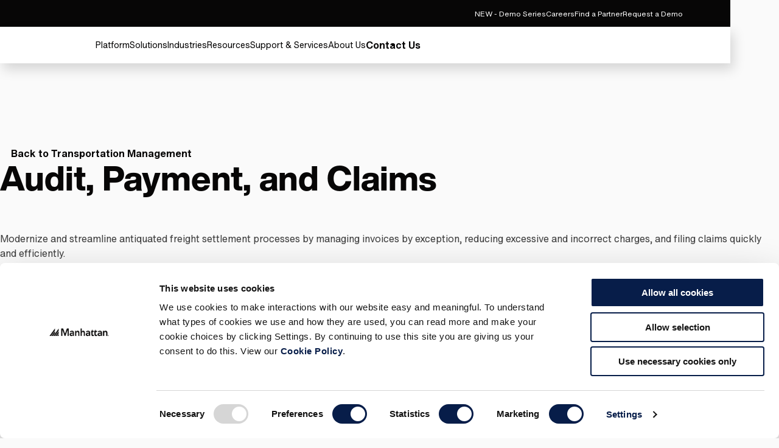

--- FILE ---
content_type: text/html; charset=utf-8
request_url: https://www.manh.com/solutions/supply-chain-management-software/transportation-management-system/audit-payment-and-claims
body_size: 21825
content:



<!DOCTYPE html>

<!--  -->

<html lang="en-us" class="">
<head>
    <meta charset="UTF-8" />
    <meta http-equiv="X-UA-Compatible" content="IE=edge" />
    <meta name="viewport" content="width=device-width, initial-scale=1.0" />
    <script>
        (function (w, d, s, l, i) {
            w[l] = w[l] || []; w[l].push({
                'gtm.start':
                    new Date().getTime(), event: 'gtm.js'
            }); var f = d.getElementsByTagName(s)[0],
                j = d.createElement(s), dl = l != 'dataLayer' ? '&l=' + l : ''; j.async = true; j.src =
                    'https://www.googletagmanager.com/gtm.js?id=' + i + dl; f.parentNode.insertBefore(j, f);
        })(window, document, 'script', 'dataLayer', 'GTM-NB3HRPX');
    </script>
        <script src="https://cloud.google.com/ai/gen-app-builder/client?hl=en_US"></script>
    <script src="https://cdn-app.pathfactory.com/libraries/overlay/overlay.js"></script>
    <link href="https://cdn-app.pathfactory.com/libraries/overlay/overlay.css" rel="stylesheet" type="text/css" />
    <link href="https://www.manh.com/solutions/supply-chain-management-software/transportation-management/audit-payment-and-claims" rel="canonical" />
        <title>Audit, Payment and Claims - Transportation Management | Manhattan</title>
<meta name="title" content="Audit, Payment and Claims - Transportation Management | Manhattan" />
<meta name="description" content="Maximize savings by converting data from multiple manual and automated sources into a single database of freight invoices." />
<meta name="taxWebFormAssetType" content="Product Information" />
<meta name="taxWebFormProductTag" content="Transportation" />
<link href="https://www.manh.com/solutions/supply-chain-management-software/transportation-management/audit-payment-and-claims" rel="alternate" hreflang="X-Default" />
<link href="https://www.manh.com/solutions/supply-chain-management-software/transportation-management/audit-payment-and-claims" rel="alternate" hreflang="en-us" />
<link href="https://www.manh.com/it-it/soluzioni/software-per-la-gestione-della-catena-di-fornitura/sistema-gestione-trasporti/audit-pagamenti-reclami" rel="alternate" hreflang="it-it" />
<link href="https://www.manh.com/de-de/losungen/software-fur-das-lieferketten-management/transport-management-system/audit-payment-and-claims" rel="alternate" hreflang="de-de" />
<link href="https://www.manh.com/fr-fr/solutions/logiciel-de-gestion-supply-chain/systeme-gestion-transport/audit-payment-and-claims" rel="alternate" hreflang="fr-fr" />
<link href="https://www.manh.com/en-gb/our-solutions/supply-chain-management-software/transportation-management-system/audit-payment-and-claims" rel="alternate" hreflang="en-gb" />
<link href="https://www.manh.com/en-sg/our-solutions/supply-chain-management-software/transportation-management-system/audit-payment-and-claims" rel="alternate" hreflang="en-sg" />
<link href="https://www.manh.com/en-in/our-solutions/supply-chain-management-software/transportation-management-system/audit-payment-and-claims" rel="alternate" hreflang="en-in" />
<link href="https://www.manh.com/en-au/our-solutions/supply-chain-management-software/transportation-management-system/audit-payment-and-claims" rel="alternate" hreflang="en-au" />
<meta name="idio:cid" content="24891" />
<meta name="idio:cardimage" content="https://www.manh.com/siteassets/placeholder-images/1390x782.webp" />

    <meta name="og:title" property="og:title" content="Audit, Payment and Claims - Transportation Management | Manhattan">
<meta name="twitter:title" content="Audit, Payment and Claims - Transportation Management | Manhattan">
<meta name="og:url" property="og:url" content="https://www.manh.com/solutions/supply-chain-management-software/transportation-management/audit-payment-and-claims">
<meta name="og:image" property="og:image" content="https://www.manh.com/globalassets/global-blocks/manh-audit-payment-and-claims-en_1.png">
<meta name="twitter:image" content="https://www.manh.com/globalassets/global-blocks/manh-audit-payment-and-claims-en_1.png">
<meta name="og:description" property="og:description" content="Maximize savings by converting data from multiple manual and automated sources into a single database of freight invoices.">
<meta name="og:locale" property="og:locale" content="en">
<meta name="og:locale:alternate" property="og:locale:alternate" content="it_IT">
<meta name="og:locale:alternate" property="og:locale:alternate" content="de_DE">
<meta name="og:locale:alternate" property="og:locale:alternate" content="fr_FR">
<meta name="og:locale:alternate" property="og:locale:alternate" content="en_GB">
<meta name="og:locale:alternate" property="og:locale:alternate" content="en_SG">
<meta name="og:locale:alternate" property="og:locale:alternate" content="en_IN">
<meta name="og:locale:alternate" property="og:locale:alternate" content="en_AU">
<meta name="article:content_type" property="article:content_type" content="Solutions Detail Page">
<meta name="article:published_time" property="article:published_time" content="07/01/2023 05:16:51 AM">
<meta name="article:modified_time" property="article:modified_time" content="7/1/2023 5:16:51 AM">

    <meta name="twitter:card" content="summary_large_image">
<meta name="twitter:description" content="Maximize savings by converting data from multiple manual and automated sources into a single database of freight invoices.">
<meta name="twitter:site" content="@ManhAssocNews">


    <link href="/css/styles.css?v=81723" rel="stylesheet" type="text/css" />

    
<link rel="shortcut icon" href="/favicon.svg?r=81723" type="image/vnd.microsoft.icon">
<link rel="apple-touch-icon" href="/apple-touch-icon.png">

    
    

    <script>
_iaq = [ ['client', '2d0ec5bd0be548cbaf505a8b7cd75e16'], ['track', 'consume'] ]; !function(d,s){var ia=d.createElement(s);ia.async=1,s=d.getElementsByTagName(s)[0],ia.src='//s.usea01.idio.episerver.net/ia.js',s.parentNode.insertBefore(ia,s)}(document,'script');
</script>
<script>
!function(T,l,y){var S=T.location,k="script",D="instrumentationKey",C="ingestionendpoint",I="disableExceptionTracking",E="ai.device.",b="toLowerCase",w="crossOrigin",N="POST",e="appInsightsSDK",t=y.name||"appInsights";(y.name||T[e])&&(T[e]=t);var n=T[t]||function(d){var g=!1,f=!1,m={initialize:!0,queue:[],sv:"5",version:2,config:d};function v(e,t){var n={},a="Browser";return n[E+"id"]=a[b](),n[E+"type"]=a,n["ai.operation.name"]=S&&S.pathname||"_unknown_",n["ai.internal.sdkVersion"]="javascript:snippet_"+(m.sv||m.version),{time:function(){var e=new Date;function t(e){var t=""+e;return 1===t.length&&(t="0"+t),t}return e.getUTCFullYear()+"-"+t(1+e.getUTCMonth())+"-"+t(e.getUTCDate())+"T"+t(e.getUTCHours())+":"+t(e.getUTCMinutes())+":"+t(e.getUTCSeconds())+"."+((e.getUTCMilliseconds()/1e3).toFixed(3)+"").slice(2,5)+"Z"}(),iKey:e,name:"Microsoft.ApplicationInsights."+e.replace(/-/g,"")+"."+t,sampleRate:100,tags:n,data:{baseData:{ver:2}}}}var h=d.url||y.src;if(h){function a(e){var t,n,a,i,r,o,s,c,u,p,l;g=!0,m.queue=[],f||(f=!0,t=h,s=function(){var e={},t=d.connectionString;if(t)for(var n=t.split(";"),a=0;a<n.length;a++){var i=n[a].split("=");2===i.length&&(e[i[0][b]()]=i[1])}if(!e[C]){var r=e.endpointsuffix,o=r?e.location:null;e[C]="https://"+(o?o+".":"")+"dc."+(r||"services.visualstudio.com")}return e}(),c=s[D]||d[D]||"",u=s[C],p=u?u+"/v2/track":d.endpointUrl,(l=[]).push((n="SDK LOAD Failure: Failed to load Application Insights SDK script (See stack for details)",a=t,i=p,(o=(r=v(c,"Exception")).data).baseType="ExceptionData",o.baseData.exceptions=[{typeName:"SDKLoadFailed",message:n.replace(/\./g,"-"),hasFullStack:!1,stack:n+"\nSnippet failed to load ["+a+"] -- Telemetry is disabled\nHelp Link: https://go.microsoft.com/fwlink/?linkid=2128109\nHost: "+(S&&S.pathname||"_unknown_")+"\nEndpoint: "+i,parsedStack:[]}],r)),l.push(function(e,t,n,a){var i=v(c,"Message"),r=i.data;r.baseType="MessageData";var o=r.baseData;return o.message='AI (Internal): 99 message:"'+("SDK LOAD Failure: Failed to load Application Insights SDK script (See stack for details) ("+n+")").replace(/\"/g,"")+'"',o.properties={endpoint:a},i}(0,0,t,p)),function(e,t){if(JSON){var n=T.fetch;if(n&&!y.useXhr)n(t,{method:N,body:JSON.stringify(e),mode:"cors"});else if(XMLHttpRequest){var a=new XMLHttpRequest;a.open(N,t),a.setRequestHeader("Content-type","application/json"),a.send(JSON.stringify(e))}}}(l,p))}function i(e,t){f||setTimeout(function(){!t&&m.core||a()},500)}var e=function(){var n=l.createElement(k);n.src=h;var e=y[w];return!e&&""!==e||"undefined"==n[w]||(n[w]=e),n.onload=i,n.onerror=a,n.onreadystatechange=function(e,t){"loaded"!==n.readyState&&"complete"!==n.readyState||i(0,t)},n}();y.ld<0?l.getElementsByTagName("head")[0].appendChild(e):setTimeout(function(){l.getElementsByTagName(k)[0].parentNode.appendChild(e)},y.ld||0)}try{m.cookie=l.cookie}catch(p){}function t(e){for(;e.length;)!function(t){m[t]=function(){var e=arguments;g||m.queue.push(function(){m[t].apply(m,e)})}}(e.pop())}var n="track",r="TrackPage",o="TrackEvent";t([n+"Event",n+"PageView",n+"Exception",n+"Trace",n+"DependencyData",n+"Metric",n+"PageViewPerformance","start"+r,"stop"+r,"start"+o,"stop"+o,"addTelemetryInitializer","setAuthenticatedUserContext","clearAuthenticatedUserContext","flush"]),m.SeverityLevel={Verbose:0,Information:1,Warning:2,Error:3,Critical:4};var s=(d.extensionConfig||{}).ApplicationInsightsAnalytics||{};if(!0!==d[I]&&!0!==s[I]){var c="onerror";t(["_"+c]);var u=T[c];T[c]=function(e,t,n,a,i){var r=u&&u(e,t,n,a,i);return!0!==r&&m["_"+c]({message:e,url:t,lineNumber:n,columnNumber:a,error:i}),r},d.autoExceptionInstrumented=!0}return m}(y.cfg);function a(){y.onInit&&y.onInit(n)}(T[t]=n).queue&&0===n.queue.length?(n.queue.push(a),n.trackPageView({})):a()}(window,document,{src: "https://js.monitor.azure.com/scripts/b/ai.2.gbl.min.js", crossOrigin: "anonymous", cfg: { instrumentationKey:'78f1aaf5-96f8-40f3-b3b6-627d2aff6b2e', disableCookiesUsage: false }});
</script>

    <script id="Cookiebot" src="https://consent.cookiebot.com/uc.js" data-cbid="228c34f6-be7c-4929-ae3d-b4c33abc6271" data-georegions="{'region':'US-06','cbid':'fcc7af92-e36c-4547-897b-74626b3e260e'}" type="text/javascript" async></script>
    <script type="text/plain" data-cookieconsent="marketing">
        function CookiebotCallback_OnAccept() {
            if (Cookiebot.consent.preferences)
                dataLayer.push({ 'event': 'cookieconsent_preferences' });
            if (Cookiebot.consent.statistics)
                dataLayer.push({ 'event': 'cookieconsent_statistics' });
            if (Cookiebot.consent.marketing)
                dataLayer.push({ 'event': 'cookieconsent_marketing' });

            console.log('cookiebot accepted');

            adroll_adv_id = "D5TMBO3J4RG2JGCC5REGPK";
            adroll_pix_id = "2OOWXANO2ND25DCZGOSD2Y";
            adroll_version = "2.0";

            (function (w, d, e, o, a) {
                w.__adroll_loaded = true;
                w.adroll = w.adroll || [];
                w.adroll.f = ['setProperties', 'identify', 'track'];
                var roundtripUrl = "https://s.adroll.com/j/" + adroll_adv_id
                    + "/roundtrip.js";
                for (a = 0; a < w.adroll.f.length; a++) {
                    w.adroll[w.adroll.f[a]] = w.adroll[w.adroll.f[a]] || (function (n) {
                        return function () {
                            w.adroll.push([n, arguments])
                        }
                    })(w.adroll.f[a])
                }

                e = d.createElement('script');
                o = d.getElementsByTagName('script')[0];
                e.async = 1;
                e.src = roundtripUrl;
                o.parentNode.insertBefore(e, o);
            })(window, document);
            adroll.track("pageView");


            DemandBaseDataEnhancement();
        }
    </script>

    
    <script type="text/javascript" async src="
https://play.vidyard.com/embed/v4.js"></script>
<meta name="google-site-verification" content="tBMXMxypGdyP5BdQmgNKqBXsRCRz9LZG_b2firLetUE" />
<script type="text/javascript"  data-cookieconsent="ignore">
const pfDomains=['manh-resource.pathfactory.com','explore.manh.com']
    function stripWWW(e) {
        const m = e.replace(/^(?:https?:\/\/)?(?:www\.)?/i, "").split('/')[0];
        if (!m) { return e}
        else {
         return m
        }
    }
    function checkPFDomain(d) {
        var cleanDomainsList = []
        pfDomains.forEach(function(m){cleanDomainsList.push(stripWWW(m))})
        var overlayDomain = new URL(d).hostname
        overlayDomain = stripWWW(overlayDomain)
        var overlayMatch = cleanDomainsList.includes(overlayDomain)
        return overlayMatch
    }
    function openPFOverlay(e) {
            var n = document.getElementById("pfContentTrackOverlay");
            n.setAttribute("data-lookbook-overlay-href", e), n.click();
    }
    const pfOverlayParam = new URLSearchParams(window.location.search);
    const pfOverlayUrl = decodeURIComponent(pfOverlayParam.get('pfoverlay'))
    if (pfOverlayUrl !=null && checkPFDomain(pfOverlayUrl)){
        window.addEventListener('load', (event) => { openPFOverlay(pfOverlayUrl);
        document.getElementById("lookbook-overlay-close").addEventListener("click", updateURL);
    });
    }
    function updateURL(){
        pfOverlayParam.delete('pfoverlay');
        var updatedUrl = pfOverlayParam.toString() === '' ? `${window.location.origin}${window.location.pathname}` : `${window.location.origin}${window.location.pathname}?${pfOverlayParam.toString()}`;
        window.history.pushState({}, '', updatedUrl);
    }
</script>

    <script type="application/ld+json">
{"@context":"https://schema.org","@type":"WebSite","name":"Manhattan","potentialAction":{"@type":"SearchAction","target":"https://www.manh.com/search?q={search_term_string}","query-input":"required name=search_term_string"},"url":"https://www.manh.com"}
</script>


    <script src="//info.manh.com/js/forms2/js/forms2.min.js"></script>
</head>
<body>
    <!-- Google Tag Manager (noscript) -->
        <noscript>
            <iframe src="https://www.googletagmanager.com/ns.html?id=GTM-NB3HRPX"
                      height="0" width="0" style="display:none;visibility:hidden"></iframe></noscript>
    <!-- End Google Tag Manager (noscript) -->





<div class="loading-box" style="display: none">
    <div class="loader"></div>
</div>






    <header class="header" data-module="header">
        <a href="#" id="pfContentTrackOverlay" data-lookbook-overlay-href="" data-lookbook-overlay-width="80%" data-lookbook-overlay-height="80%" style="display:none"></a>
        <!-- Search widget element is not visible by default -->
        <gen-search-widget id="searchWidg" configid="acbc36d6-5b83-4156-b4c9-ddcff7396ec2"
                           triggerid="searchWidgetTrigger">
        </gen-search-widget>
        






<div class="utility-navigation">
    <div class="utility-navigation__background">  </div>
    <div class="utility-navigation__section">
        


    <a href="/our-insights/demo-series"
       class="link link--secondary"
       data-module="ctaModule"
       id="57521"
        >
        <span>NEW - Demo Series</span>
    </a>


    <a href="/about-us/careers"
       class="link link--secondary"
       data-module="ctaModule"
       id="51"
        >
        <span>Careers</span>
    </a>


    <a href="/about-us/partners"
       class="link link--secondary"
       data-module="ctaModule"
       id="52"
        >
        <span>Find a Partner</span>
    </a>


    <a href="/request-a-demo"
       class="link link--secondary"
       data-module="ctaModule"
       id="53"
        >
        <span>Request a Demo</span>
    </a>

    </div>
        <div class="utility-navigation__section">

    <div class="language-selector dark-background-module">
        <div class="language-selector__top">
            <h3 class="language-selector__title">
                Change Location
            </h3>
            <button class="language-selector__close-button language-selector__icon-button">
                <svg role="presentation">
                    <use xlink:href="#close" />
                </svg>
                <svg role="presentation">
                    <use xlink:href="#close" />
                </svg>
            </button>
        </div>

        <div class="language-selector__accordion">
            <div class="language-selector__accordion-items">
                <button class="link language-selector__back-button language-selector__back-to-main">
                    <div class="language-selector__back-button-icon">
                        <svg role="presentation">
                            <use xlink:href="#arrow-left" />
                        </svg>
                    </div>
                    <span>Back to Main Menu</span>
                </button>
                    <div class="language-selector__accordion-item">
                        <button class="language-selector__accordion-item-trigger" aria-expanded="false">
                            <h4 class="language-selector__accordion-item-title">
                                Americas (2)
                            </h4>
                            <div class="language-selector__accordion-item-desktop-icon">
                                <span></span>
                                <span></span>
                            </div>
                            <div class="language-selector__accordion-item-mobile-icon">
                                <svg role="presentation">
                                    <use xlink:href="#chevron-right" />
                                </svg>
                            </div>
                        </button>
                        <div class="language-selector__accordion-item-panel">
                            <button class="link language-selector__back-button">
                                <div class="language-selector__back-button-icon">
                                    <svg role="presentation">
                                        <use xlink:href="#arrow-left" />
                                    </svg>
                                </div>
                                <span>Back to Location & Language</span>
                            </button>
                            <ul class="language-selector__accordion-item-countries">

                                    <li class="language-selector__accordion-item-country">
                                        <a class="link language-selector__accordion-item-country-link" href="/pt-br">
                                            <span>
                                                Brazil
                                            </span>
                                        </a>
                                    </li>
                                    <li class="language-selector__accordion-item-country">
                                        <a class="link language-selector__accordion-item-country-link" href="/es-xl">
                                            <span>
                                                Latin America
                                            </span>
                                        </a>
                                    </li>
                            </ul>
                        </div>
                    </div>
                    <div class="language-selector__accordion-item">
                        <button class="language-selector__accordion-item-trigger" aria-expanded="false">
                            <h4 class="language-selector__accordion-item-title">
                                Europe (6)
                            </h4>
                            <div class="language-selector__accordion-item-desktop-icon">
                                <span></span>
                                <span></span>
                            </div>
                            <div class="language-selector__accordion-item-mobile-icon">
                                <svg role="presentation">
                                    <use xlink:href="#chevron-right" />
                                </svg>
                            </div>
                        </button>
                        <div class="language-selector__accordion-item-panel">
                            <button class="link language-selector__back-button">
                                <div class="language-selector__back-button-icon">
                                    <svg role="presentation">
                                        <use xlink:href="#arrow-left" />
                                    </svg>
                                </div>
                                <span>Back to Location & Language</span>
                            </button>
                            <ul class="language-selector__accordion-item-countries">

                                    <li class="language-selector__accordion-item-country">
                                        <a class="link language-selector__accordion-item-country-link" href="/fr-fr">
                                            <span>
                                                France
                                            </span>
                                        </a>
                                    </li>
                                    <li class="language-selector__accordion-item-country">
                                        <a class="link language-selector__accordion-item-country-link" href="/de-de">
                                            <span>
                                                Germany
                                            </span>
                                        </a>
                                    </li>
                                    <li class="language-selector__accordion-item-country">
                                        <a class="link language-selector__accordion-item-country-link" href="/it-it">
                                            <span>
                                                Italy
                                            </span>
                                        </a>
                                    </li>
                                    <li class="language-selector__accordion-item-country">
                                        <a class="link language-selector__accordion-item-country-link" href="/en-gb">
                                            <span>
                                                United Kingdom
                                            </span>
                                        </a>
                                    </li>
                                    <li class="language-selector__accordion-item-country">
                                        <a class="link language-selector__accordion-item-country-link" href="/nl-nl">
                                            <span>
                                                Netherlands
                                            </span>
                                        </a>
                                    </li>
                                    <li class="language-selector__accordion-item-country">
                                        <a class="link language-selector__accordion-item-country-link" href="/es-xl">
                                            <span>
                                                Spain
                                            </span>
                                        </a>
                                    </li>
                            </ul>
                        </div>
                    </div>
                    <div class="language-selector__accordion-item">
                        <button class="language-selector__accordion-item-trigger" aria-expanded="false">
                            <h4 class="language-selector__accordion-item-title">
                                Asia (5)
                            </h4>
                            <div class="language-selector__accordion-item-desktop-icon">
                                <span></span>
                                <span></span>
                            </div>
                            <div class="language-selector__accordion-item-mobile-icon">
                                <svg role="presentation">
                                    <use xlink:href="#chevron-right" />
                                </svg>
                            </div>
                        </button>
                        <div class="language-selector__accordion-item-panel">
                            <button class="link language-selector__back-button">
                                <div class="language-selector__back-button-icon">
                                    <svg role="presentation">
                                        <use xlink:href="#arrow-left" />
                                    </svg>
                                </div>
                                <span>Back to Location & Language</span>
                            </button>
                            <ul class="language-selector__accordion-item-countries">

                                    <li class="language-selector__accordion-item-country">
                                        <a class="link language-selector__accordion-item-country-link" href="/en-au">
                                            <span>
                                                Australia
                                            </span>
                                        </a>
                                    </li>
                                    <li class="language-selector__accordion-item-country">
                                        <a class="link language-selector__accordion-item-country-link" href="/zh-cn">
                                            <span>
                                                China
                                            </span>
                                        </a>
                                    </li>
                                    <li class="language-selector__accordion-item-country">
                                        <a class="link language-selector__accordion-item-country-link" href="/en-in">
                                            <span>
                                                India
                                            </span>
                                        </a>
                                    </li>
                                    <li class="language-selector__accordion-item-country">
                                        <a class="link language-selector__accordion-item-country-link" href="/ja-jp">
                                            <span>
                                                Japan
                                            </span>
                                        </a>
                                    </li>
                                    <li class="language-selector__accordion-item-country">
                                        <a class="link language-selector__accordion-item-country-link" href="/en-sg">
                                            <span>
                                                Singapore
                                            </span>
                                        </a>
                                    </li>
                            </ul>
                        </div>
                    </div>
            </div>
        </div>
    </div>
    <button aria-label="Language & Region" class="link link--secondary utility-navigation__icon-button utility-navigation__language-and-region-button">
        <div class="utility-navigation__icon">
            <svg class="secondary" role="presentation">
                <use xlink:href="#language-selector" />
            </svg>
            <svg class="secondary" role="presentation">
                <use xlink:href="#language-selector" />
            </svg>
        </div>
        <span>Change Location</span>
    </button>
                <a href="https://service-hub.manh.com/login?ec=302&amp;startURL=/" target="_blank"
                   rel="noopener noreferrer" class="link link--secondary utility-navigation__icon-button utility-navigation__login-button"
                   aria-label="Login" >
                    <div class="utility-navigation__icon">
                        <svg class="secondary" role="presentation">
                            <use xlink:href="#login" />
                        </svg>
                        <svg class="secondary" role="presentation">
                            <use xlink:href="#login" />
                        </svg>
                    </div>
                    <span>Login</span>
                </a>
                <button id="searchWidgetTrigger" aria-label="" class="link link--secondary utility-navigation__icon-button utility-navigation__search-button">
                    <div class="utility-navigation__icon">
                        <svg class="secondary" role="presentation">
                            <use xlink:href="#search" />
                        </svg>
                        <svg class="secondary" role="presentation">
                            <use xlink:href="#search" />
                        </svg>
                    </div>
                </button>
        </div>
</div>
<div class="global-navigation">
    <div class="global-navigation__background">
    </div>
    <div class="global-navigation__container">
        <a href="/" class="global-navigation__logo">
                <svg viewBox="0 0 337 43" xmlns="http://www.w3.org/2000/svg" class="global-navigation__logo">
        <path d="M8.43243 42H0L30 2V12.8502L8.43243 42Z"
        />
        <path d="M11 42H19.2821L30 27.3333V16L11 42Z" />
        <path d="M30.4324 42H22L52 2V12.8502L30.4324 42Z"
        />
        <path d="M33 42H41.2821L52 27.3333V16L33 42Z" />
        <path d="M44 42H52V31L44 42Z"/>
        <path d="M78.0086 0H66.7714V41.04H73.7743V7.00286H73.9372L86.4771 41.04H91.5257L104.066 7.00286V41.04H111.069V0H99.9943L88.92 28.8257L78.0086 0Z" ></path>
        <path d="M129.471 12.54C125.074 12.54 120.677 13.8429 117.583 17.1L121.166 20.6829C122.957 18.8914 125.726 17.7514 128.657 17.7514C132.403 17.7514 135.009 19.5429 135.009 22.9629V23.7772H133.38C126.377 23.7772 115.791 24.4286 115.791 33.5486C115.791 39.0857 120.84 41.8543 125.889 41.8543C129.634 41.8543 132.891 40.5514 134.846 37.2943H135.009V41.04H141.523V25.08C141.523 21.1714 141.523 12.54 129.471 12.54ZM134.846 30.1286C134.846 34.0372 132.566 36.48 127.843 36.48C125.563 36.48 122.957 35.34 122.957 32.8972C122.957 28.8257 129.634 28.6629 133.38 28.6629H134.846V30.1286Z"></path>
        <path d="M154.551 13.1914H147.874V41.04H154.877V25.8943C154.877 22.1486 156.669 18.8914 161.229 18.8914C166.114 18.8914 166.277 23.94 166.277 27.0343V41.2029H173.28V23.4514C173.28 17.7514 170.674 12.54 163.183 12.54C158.46 12.54 155.854 14.9829 154.714 17.7514H154.551V13.1914Z"></path>
        <path d="M186.96 17.1C188.263 14.82 191.031 12.54 195.266 12.54C202.757 12.54 205.363 17.7514 205.363 23.4514V41.04H198.523V26.8714C198.523 23.7771 198.197 18.7286 193.474 18.7286C188.914 18.7286 187.123 22.1486 187.123 25.8943V41.04H180.12V0H187.123L186.96 17.1Z"></path>
       
        <path d="M223.929 12.54C219.531 12.54 215.134 13.8429 212.04 17.1L215.623 20.6829C217.414 18.8914 220.183 17.7514 223.114 17.7514C226.86 17.7514 229.466 19.5429 229.466 22.9629V23.7772H227.837C220.834 23.7772 210.249 24.4286 210.249 33.5486C210.249 39.0857 215.297 41.8543 220.346 41.8543C224.091 41.8543 227.349 40.5514 229.303 37.2943H229.466V41.04H235.654V25.08C235.98 21.1714 235.98 12.54 223.929 12.54ZM229.303 30.1286C229.303 34.0372 227.023 36.48 222.3 36.48C220.02 36.48 217.414 35.34 217.414 32.8972C217.414 28.8257 224.091 28.6629 227.837 28.6629H229.303V30.1286Z"></path>
        <path d="M240.051 19.2172L249.986 5.21145V13.3543H258.617L254.383 19.2172H249.823V31.4314C249.823 34.2 250.637 35.9914 253.731 35.9914C255.034 35.9914 256.663 35.8286 257.477 35.1772V41.04C256.011 41.6915 253.569 42.0172 251.94 42.0172C244.611 42.0172 242.82 38.76 242.82 32.0829V19.38L240.051 19.2172Z"></path>
        <path d="M268.389 5.21145L258.454 19.2172H261.549V31.92C261.549 38.4343 263.34 41.8543 270.669 41.8543C272.297 41.8543 274.74 41.6914 276.206 40.8772V35.0143C275.391 35.6657 273.6 35.8286 272.46 35.8286C269.366 35.8286 268.551 34.0372 268.551 31.2686V19.0543H276.206V13.1914H268.551V5.21145H268.389Z"></path>
        <path d="M292.98 12.54C288.583 12.54 284.186 13.8429 281.091 17.1L284.674 20.6829C286.629 18.8914 289.234 17.7514 292.166 17.7514C295.911 17.7514 298.517 19.5429 298.517 22.9629V23.7772H296.726C289.723 23.7772 279.137 24.4286 279.137 33.5486C279.137 39.0857 284.186 41.8543 289.234 41.8543C292.98 41.8543 296.237 40.5514 298.191 37.2943H298.354V41.04H304.543V25.08C305.031 21.1714 305.031 12.54 292.98 12.54ZM298.354 30.1286C298.354 34.0372 296.074 36.48 291.351 36.48C289.071 36.48 286.466 35.34 286.466 32.8972C286.466 28.8257 293.143 28.6629 296.889 28.6629H298.354V30.1286Z"></path>
        <path id="path9" d="M317.734 13.1914H311.057V41.04H318.06V25.8943C318.06 22.1486 319.851 18.8914 324.411 18.8914C329.297 18.8914 329.46 23.94 329.46 27.0343V41.2029H336.463V23.4514C336.463 17.7514 333.694 12.54 326.366 12.54C321.643 12.54 319.037 14.9829 317.897 17.7514H317.734V13.1914Z"></path>
        </svg>                
        </a>
        <div id="id--global-navigation-wrapper" class="global-navigation__items-wrapper">


<div class="header-search">
    <button class="header-search__close-btn">
        <svg role="presentation">
            <use xlink:href="#close" />
        </svg>
        <svg role="presentation">
            <use xlink:href="#close" />
        </svg>
    </button>
    <div class="header-search__top-section">
        <h3 class="header-search__title">
            Search
        </h3>
        <form class="header-search__form" aria-label="" action="/search">
            <button class="header-search__back-button-mobile" type="button">
                <svg role="presentation">
                    <use xlink:href="#chevron-left" />
                </svg>
            </button>
            <input type="text" class="header-search__input" name="query" placeholder="What are you looking for?" value="">
            <div class="header-search__notification">
                <svg role="presentation">
                    <use xlink:href="#warning" />
                </svg>
                Please type a query
            </div>
            <input type="submit" hidden>
            <div class="header-search__actions">
                <button type="submit" class="header-search__search-btn" aria-label="Search">
                    <svg role="presentation">
                        <use xlink:href="#search" />
                    </svg>
                    <svg role="presentation">
                        <use xlink:href="#search" />
                    </svg>
                </button>
            </div>
        </form>
    </div>
    <div class="header-search__featured-section">
        <div class="header-search__featured-topics">
            <h3 class="header-search__featured-topics-title">
                Featured Topics
            </h3>
            <div class="header-search__featured-topics-items">
                


    <a href="/industries/omnichannel-retail-solutions"
       class="link link--primary link--right link--icon-anim-up-right"
       data-module="ctaModule"
       id="14337"
        >
        <span>View latest industry guide for Retailers</span>
        <div class="link__icon-container">
            <svg class="primary" role="presentation">
                <use xlink:href="#arrow-up-right" />
            </svg>
            <svg class="primary" role="presentation">
                <use xlink:href="#arrow-up-right" />
            </svg>
        </div>
    </a>


    <a href="/solutions/omnichannel-software-solutions/point-of-sale-software"
       class="link link--primary link--right link--icon-anim-up-right"
       data-module="ctaModule"
       id="14338"
        >
        <span>Learn how we have one app for everything point of sale</span>
        <div class="link__icon-container">
            <svg class="primary" role="presentation">
                <use xlink:href="#arrow-up-right" />
            </svg>
            <svg class="primary" role="presentation">
                <use xlink:href="#arrow-up-right" />
            </svg>
        </div>
    </a>


    <a href="/our-insights"
       class="link link--primary link--right link--icon-anim-up-right"
       data-module="ctaModule"
       id="14339"
        >
        <span>Get the latest insights into supply chain commerce</span>
        <div class="link__icon-container">
            <svg class="primary" role="presentation">
                <use xlink:href="#arrow-up-right" />
            </svg>
            <svg class="primary" role="presentation">
                <use xlink:href="#arrow-up-right" />
            </svg>
        </div>
    </a>

            </div>
        </div>
        <div class="dark-background-module header-search__featured-menu-item">
            

<a href="/our-insights/resources/research-reports/gartner-magic-quadrant-warehouse-management-systems" 
   target="_blank" class="featured-menu-item" rel="noreferrer noopener">
    <div class="picture">
        




        <img src="https://images4.cmp.optimizely.com/assets/WMS-MQ-insights-card.jpg/Zz01YWM3YTMxODIxMjMxMWYwYWU1ZDNhN2FhZjgyZWEwYg=="
                  loading="lazy"                 />


    </div>
    <h3 class="featured-menu-item__title">
        Gartner Magic Quadrant for WMS
    </h3>
    <div class="featured-menu-item__description rtf" >
        <p>
            Manhattan is a 17-time Leader in Gartner’s Magic Quadrant for WMS, recognized for its cloud-native, microservices-based warehouse management solutions.
        </p>
    </div>
</a>
        </div>
    </div>
</div>

            <ul class="global-navigation__items" role="menubar">



    <li class="global-navigation__item" role="menuitem">
        <button class="link link--primary global-navigation__menu-trigger" aria-haspopup="true" aria-controls="global-navigation__menu-0" aria-expanded="false" aria-current='page'>
            <span>Platform</span>
        </button>
        <div class="global-navigation__menu" id="global-navigation__menu-0">
            <div class="global-navigation__menu-inner">
                <div class="global-navigation__menu-left">
                    <button class="link global-navigation__back-button" aria-haspopup="true" aria-controls="global-navigation__level-3-0-" aria-expanded="false">
                        <div class="global-navigation__menu-level-3-trigger-icon">
                            <svg role="presentation">
                                <use xlink:href="#arrow-left" />
                            </svg>
                        </div>
                        <span>Back to Main Menu</span>
                    </button>



<a href="/solutions/manhattan-active-platform" class="link link-- link--right global-navigation__menu-level-2-item" >
    <span>Manhattan Active&#xAE; Technology</span>
    <div class="link__icon-container">
        <svg role="presentation">
            <use xlink:href="#arrow-up-right" />
        </svg>
        <svg role="presentation">
            <use xlink:href="#arrow-up-right" />
        </svg>
    </div>
</a>



<a href="/solutions/manhattan-active-platform/agentic-ai-in-manhattan-solutions" class="link link-- link--right global-navigation__menu-level-2-item" >
    <span>AI Agents</span>
    <div class="link__icon-container">
        <svg role="presentation">
            <use xlink:href="#arrow-up-right" />
        </svg>
        <svg role="presentation">
            <use xlink:href="#arrow-up-right" />
        </svg>
    </div>
</a>



<a href="/solutions/manhattan-active-platform/behavior-intelligence" class="link link-- link--right global-navigation__menu-level-2-item" >
    <span>Behavioral Intelligence</span>
    <div class="link__icon-container">
        <svg role="presentation">
            <use xlink:href="#arrow-up-right" />
        </svg>
        <svg role="presentation">
            <use xlink:href="#arrow-up-right" />
        </svg>
    </div>
</a>



<a href="/solutions/manhattan-active-platform/computational-intelligence" class="link link-- link--right global-navigation__menu-level-2-item" >
    <span>Computational Intelligence</span>
    <div class="link__icon-container">
        <svg role="presentation">
            <use xlink:href="#arrow-up-right" />
        </svg>
        <svg role="presentation">
            <use xlink:href="#arrow-up-right" />
        </svg>
    </div>
</a>



<a href="/solutions/manhattan-active-platform/data-management" class="link link-- link--right global-navigation__menu-level-2-item" >
    <span>Data Management</span>
    <div class="link__icon-container">
        <svg role="presentation">
            <use xlink:href="#arrow-up-right" />
        </svg>
        <svg role="presentation">
            <use xlink:href="#arrow-up-right" />
        </svg>
    </div>
</a>



<a href="/solutions/manhattan-active-platform/developer-tools-api" class="link link-- link--right global-navigation__menu-level-2-item" >
    <span>Developer Tools &amp; API</span>
    <div class="link__icon-container">
        <svg role="presentation">
            <use xlink:href="#arrow-up-right" />
        </svg>
        <svg role="presentation">
            <use xlink:href="#arrow-up-right" />
        </svg>
    </div>
</a>



<a href="/solutions/omnichannel-software-solutions/genai-retail" class="featured-menu-item" >
    <div class="picture">
        




        <img src="https://images2.cmp.optimizely.com/assets/maven-menu-feature-image.jpg/Zz0wOTI4OGIxYzQ0NjAxMWVmYTI3ZTYyZTliMTMzZWU3OQ=="
                  loading="lazy"                 />


    </div>
    <h3 class="featured-menu-item__title">
        Transforming Customer Service with Agentic AI for Retail
    </h3>
    <div class="featured-menu-item__description rtf" >
        <p>
            Manhattan Active Maven for customer service makes it more convenient, compelling, and satisfying for customers to get automated assistance through chat.
        </p>
    </div>
</a>                </div>
                <div class="global-navigation__menu-right">


<a href="/solutions/omnichannel-software-solutions/genai-retail" class="featured-menu-item" >
    <div class="picture">
        




        <img src="https://images2.cmp.optimizely.com/assets/maven-menu-feature-image.jpg/Zz0wOTI4OGIxYzQ0NjAxMWVmYTI3ZTYyZTliMTMzZWU3OQ=="
                  loading="lazy"                 />


    </div>
    <h3 class="featured-menu-item__title">
        Transforming Customer Service with Agentic AI for Retail
    </h3>
    <div class="featured-menu-item__description rtf" >
        <p>
            Manhattan Active Maven for customer service makes it more convenient, compelling, and satisfying for customers to get automated assistance through chat.
        </p>
    </div>
</a>


<div id="global-navigation__level-3-0-0" class="global-navigation__level-3-wrapper">
</div>



<div id="global-navigation__level-3-0-1" class="global-navigation__level-3-wrapper">
</div>



<div id="global-navigation__level-3-0-2" class="global-navigation__level-3-wrapper">
</div>



<div id="global-navigation__level-3-0-3" class="global-navigation__level-3-wrapper">
</div>



<div id="global-navigation__level-3-0-4" class="global-navigation__level-3-wrapper">
</div>



<div id="global-navigation__level-3-0-5" class="global-navigation__level-3-wrapper">
</div>
                </div>
            </div>
        </div>
    </li>



    <li class="global-navigation__item" role="menuitem">
        <button class="link link--primary global-navigation__menu-trigger" aria-haspopup="true" aria-controls="global-navigation__menu-1" aria-expanded="false" aria-current='page'>
            <span>Solutions</span>
        </button>
        <div class="global-navigation__menu" id="global-navigation__menu-1">
            <div class="global-navigation__menu-inner">
                <div class="global-navigation__menu-left">
                    <button class="link global-navigation__back-button" aria-haspopup="true" aria-controls="global-navigation__level-3-1-" aria-expanded="false">
                        <div class="global-navigation__menu-level-3-trigger-icon">
                            <svg role="presentation">
                                <use xlink:href="#arrow-left" />
                            </svg>
                        </div>
                        <span>Back to Main Menu</span>
                    </button>



<button class="link link-- global-navigation__menu-level-2-item global-navigation__menu-level-3-trigger" aria-haspopup="true" aria-controls="global-navigation__level-3-1-0" aria-expanded="false">
    <span>Omnichannel Commerce</span>
    <div class="global-navigation__menu-level-3-trigger-icon">
        <svg role="presentation">
            <use xlink:href="#chevron-right" />
        </svg>
    </div>
</button>



<button class="link link-- global-navigation__menu-level-2-item global-navigation__menu-level-3-trigger" aria-haspopup="true" aria-controls="global-navigation__level-3-1-1" aria-expanded="false">
    <span>B2B Commerce</span>
    <div class="global-navigation__menu-level-3-trigger-icon">
        <svg role="presentation">
            <use xlink:href="#chevron-right" />
        </svg>
    </div>
</button>



<button class="link link-- global-navigation__menu-level-2-item global-navigation__menu-level-3-trigger" aria-haspopup="true" aria-controls="global-navigation__level-3-1-2" aria-expanded="false">
    <span>Supply Chain Execution</span>
    <div class="global-navigation__menu-level-3-trigger-icon">
        <svg role="presentation">
            <use xlink:href="#chevron-right" />
        </svg>
    </div>
</button>



<button class="link link-- global-navigation__menu-level-2-item global-navigation__menu-level-3-trigger" aria-haspopup="true" aria-controls="global-navigation__level-3-1-3" aria-expanded="false">
    <span>Supply Chain Planning</span>
    <div class="global-navigation__menu-level-3-trigger-icon">
        <svg role="presentation">
            <use xlink:href="#chevron-right" />
        </svg>
    </div>
</button>



<a href="/product" class="link link-- link--right global-navigation__menu-level-2-item" >
    <span>View All Solutions</span>
    <div class="link__icon-container">
        <svg role="presentation">
            <use xlink:href="#arrow-up-right" />
        </svg>
        <svg role="presentation">
            <use xlink:href="#arrow-up-right" />
        </svg>
    </div>
</a>



<a href="/our-insights/resources/research-reports/gartner-magic-quadrant-warehouse-management-systems" 
   target="_blank" class="featured-menu-item" rel="noreferrer noopener">
    <div class="picture">
        




        <img src="https://images4.cmp.optimizely.com/assets/WMS-MQ-featured-image.jpg/Zz01YWFhNWMxODIxMjMxMWYwYWI5MjNhN2FhZjgyZWEwYg=="
                  loading="lazy"                 />


    </div>
    <h3 class="featured-menu-item__title">
        Gartner Magic Quadrant for WMS
    </h3>
    <div class="featured-menu-item__description rtf" >
        <p>
            Manhattan is a 17-time Leader in Gartner’s Magic Quadrant for WMS, recognized for its cloud-native, microservices-based warehouse management solutions.
        </p>
    </div>
</a>                </div>
                <div class="global-navigation__menu-right">


<a href="/our-insights/resources/research-reports/gartner-magic-quadrant-warehouse-management-systems" 
   target="_blank" class="featured-menu-item" rel="noreferrer noopener">
    <div class="picture">
        




        <img src="https://images4.cmp.optimizely.com/assets/WMS-MQ-featured-image.jpg/Zz01YWFhNWMxODIxMjMxMWYwYWI5MjNhN2FhZjgyZWEwYg=="
                  loading="lazy"                 />


    </div>
    <h3 class="featured-menu-item__title">
        Gartner Magic Quadrant for WMS
    </h3>
    <div class="featured-menu-item__description rtf" >
        <p>
            Manhattan is a 17-time Leader in Gartner’s Magic Quadrant for WMS, recognized for its cloud-native, microservices-based warehouse management solutions.
        </p>
    </div>
</a>


<div id="global-navigation__level-3-1-0" class="global-navigation__level-3-wrapper">
    <button class="link link--secondary global-navigation__back-button">
        <div class="global-navigation__menu-level-3-trigger-icon">
            <svg role="presentation">
                <use xlink:href="#arrow-left" />
            </svg>
        </div>
            <span>Back to Solutions</span>
    </button>





    <a href="/solutions/omnichannel-software-solutions" class="link link--primary global-navigation__menu-level-3-item" >
        <span>Overview</span>
        <div class="link__icon-container">
            <svg class="primary" role="presentation">
                <use xlink:href="#arrow-up-right" />
            </svg>
            <svg class="primary" role="presentation">
                <use xlink:href="#arrow-up-right" />
            </svg>
        </div>
    </a>




    <a href="/solutions/omnichannel-software-solutions/order-management-system" class="link link--primary global-navigation__menu-level-3-item" >
        <span>Order Management</span>
        <div class="link__icon-container">
            <svg class="primary" role="presentation">
                <use xlink:href="#arrow-up-right" />
            </svg>
            <svg class="primary" role="presentation">
                <use xlink:href="#arrow-up-right" />
            </svg>
        </div>
    </a>




    <a href="/solutions/omnichannel-software-solutions/point-of-sale-software" class="link link--primary global-navigation__menu-level-3-item" >
        <span>Point of Sale</span>
        <div class="link__icon-container">
            <svg class="primary" role="presentation">
                <use xlink:href="#arrow-up-right" />
            </svg>
            <svg class="primary" role="presentation">
                <use xlink:href="#arrow-up-right" />
            </svg>
        </div>
    </a>




    <a href="/solutions/omnichannel-software-solutions/customer-engagement-platform" class="link link--primary global-navigation__menu-level-3-item" >
        <span>Customer Service &amp; Engagement</span>
        <div class="link__icon-container">
            <svg class="primary" role="presentation">
                <use xlink:href="#arrow-up-right" />
            </svg>
            <svg class="primary" role="presentation">
                <use xlink:href="#arrow-up-right" />
            </svg>
        </div>
    </a>




    <a href="/solutions/omnichannel-software-solutions/genai-retail" class="link link--primary global-navigation__menu-level-3-item" >
        <span>Agentic AI Chatbot for Customer Service</span>
        <div class="link__icon-container">
            <svg class="primary" role="presentation">
                <use xlink:href="#arrow-up-right" />
            </svg>
            <svg class="primary" role="presentation">
                <use xlink:href="#arrow-up-right" />
            </svg>
        </div>
    </a>




    <a href="/solutions/omnichannel-software-solutions/store-inventory-fulfillment" class="link link--primary global-navigation__menu-level-3-item" >
        <span>Store Inventory &amp; Fulfillment</span>
        <div class="link__icon-container">
            <svg class="primary" role="presentation">
                <use xlink:href="#arrow-up-right" />
            </svg>
            <svg class="primary" role="presentation">
                <use xlink:href="#arrow-up-right" />
            </svg>
        </div>
    </a>
</div>



<div id="global-navigation__level-3-1-1" class="global-navigation__level-3-wrapper">
    <button class="link link--secondary global-navigation__back-button">
        <div class="global-navigation__menu-level-3-trigger-icon">
            <svg role="presentation">
                <use xlink:href="#arrow-left" />
            </svg>
        </div>
            <span>Back to Solutions</span>
    </button>





    <a href="/solutions/b2b-commerce/b2b-order-fulfillment-capabilities-erp" class="link link--primary global-navigation__menu-level-3-item" >
        <span>B2B Promising &amp; Fulfillment</span>
        <div class="link__icon-container">
            <svg class="primary" role="presentation">
                <use xlink:href="#arrow-up-right" />
            </svg>
            <svg class="primary" role="presentation">
                <use xlink:href="#arrow-up-right" />
            </svg>
        </div>
    </a>
</div>



<div id="global-navigation__level-3-1-2" class="global-navigation__level-3-wrapper">
    <button class="link link--secondary global-navigation__back-button">
        <div class="global-navigation__menu-level-3-trigger-icon">
            <svg role="presentation">
                <use xlink:href="#arrow-left" />
            </svg>
        </div>
            <span>Back to Solutions</span>
    </button>





    <a href="/solutions/supply-chain-management-software" class="link link--primary global-navigation__menu-level-3-item" >
        <span>Overview</span>
        <div class="link__icon-container">
            <svg class="primary" role="presentation">
                <use xlink:href="#arrow-up-right" />
            </svg>
            <svg class="primary" role="presentation">
                <use xlink:href="#arrow-up-right" />
            </svg>
        </div>
    </a>




    <a href="/solutions/supply-chain-management-software/warehouse-management" class="link link--primary global-navigation__menu-level-3-item" >
        <span>Warehouse Management</span>
        <div class="link__icon-container">
            <svg class="primary" role="presentation">
                <use xlink:href="#arrow-up-right" />
            </svg>
            <svg class="primary" role="presentation">
                <use xlink:href="#arrow-up-right" />
            </svg>
        </div>
    </a>




    <a href="/solutions/supply-chain-management-software/labor-management-system" class="link link--primary global-navigation__menu-level-3-item" >
        <span>Labor Management</span>
        <div class="link__icon-container">
            <svg class="primary" role="presentation">
                <use xlink:href="#arrow-up-right" />
            </svg>
            <svg class="primary" role="presentation">
                <use xlink:href="#arrow-up-right" />
            </svg>
        </div>
    </a>




    <a href="/solutions/supply-chain-management-software/transportation-management" class="link link--primary global-navigation__menu-level-3-item" >
        <span>Transportation Management</span>
        <div class="link__icon-container">
            <svg class="primary" role="presentation">
                <use xlink:href="#arrow-up-right" />
            </svg>
            <svg class="primary" role="presentation">
                <use xlink:href="#arrow-up-right" />
            </svg>
        </div>
    </a>




    <a href="/solutions/supply-chain-management-software/yard-management" class="link link--primary global-navigation__menu-level-3-item" >
        <span>Yard Management</span>
        <div class="link__icon-container">
            <svg class="primary" role="presentation">
                <use xlink:href="#arrow-up-right" />
            </svg>
            <svg class="primary" role="presentation">
                <use xlink:href="#arrow-up-right" />
            </svg>
        </div>
    </a>




    <a href="/solutions/supply-chain-management-software/manhattan-scale" class="link link--primary global-navigation__menu-level-3-item" >
        <span>Manhattan SCALE</span>
        <div class="link__icon-container">
            <svg class="primary" role="presentation">
                <use xlink:href="#arrow-up-right" />
            </svg>
            <svg class="primary" role="presentation">
                <use xlink:href="#arrow-up-right" />
            </svg>
        </div>
    </a>




    <a href="/solutions/supply-chain-management-software/carrier-management-software" class="link link--primary global-navigation__menu-level-3-item" >
        <span>Carrier Management</span>
        <div class="link__icon-container">
            <svg class="primary" role="presentation">
                <use xlink:href="#arrow-up-right" />
            </svg>
            <svg class="primary" role="presentation">
                <use xlink:href="#arrow-up-right" />
            </svg>
        </div>
    </a>
</div>



<div id="global-navigation__level-3-1-3" class="global-navigation__level-3-wrapper">
    <button class="link link--secondary global-navigation__back-button">
        <div class="global-navigation__menu-level-3-trigger-icon">
            <svg role="presentation">
                <use xlink:href="#arrow-left" />
            </svg>
        </div>
            <span>Back to Solutions</span>
    </button>





    <a href="/solutions/supply-chain-planning-software" class="link link--primary global-navigation__menu-level-3-item" >
        <span>Overview</span>
        <div class="link__icon-container">
            <svg class="primary" role="presentation">
                <use xlink:href="#arrow-up-right" />
            </svg>
            <svg class="primary" role="presentation">
                <use xlink:href="#arrow-up-right" />
            </svg>
        </div>
    </a>




    <a href="/solutions/supply-chain-planning-software/demand-forecasting-software" class="link link--primary global-navigation__menu-level-3-item" >
        <span>Demand Forecasting</span>
        <div class="link__icon-container">
            <svg class="primary" role="presentation">
                <use xlink:href="#arrow-up-right" />
            </svg>
            <svg class="primary" role="presentation">
                <use xlink:href="#arrow-up-right" />
            </svg>
        </div>
    </a>




    <a href="/solutions/supply-chain-planning-software/inventory-replenishment-system" class="link link--primary global-navigation__menu-level-3-item" >
        <span>Replenishment</span>
        <div class="link__icon-container">
            <svg class="primary" role="presentation">
                <use xlink:href="#arrow-up-right" />
            </svg>
            <svg class="primary" role="presentation">
                <use xlink:href="#arrow-up-right" />
            </svg>
        </div>
    </a>




    <a href="/solutions/supply-chain-planning-software/inventory-allocation" class="link link--primary global-navigation__menu-level-3-item" >
        <span>Allocation</span>
        <div class="link__icon-container">
            <svg class="primary" role="presentation">
                <use xlink:href="#arrow-up-right" />
            </svg>
            <svg class="primary" role="presentation">
                <use xlink:href="#arrow-up-right" />
            </svg>
        </div>
    </a>




    <a href="/solutions/supply-chain-planning-software/unified-business-planning" class="link link--primary global-navigation__menu-level-3-item" >
        <span>Unified Business Planning</span>
        <div class="link__icon-container">
            <svg class="primary" role="presentation">
                <use xlink:href="#arrow-up-right" />
            </svg>
            <svg class="primary" role="presentation">
                <use xlink:href="#arrow-up-right" />
            </svg>
        </div>
    </a>
</div>



<div id="global-navigation__level-3-1-4" class="global-navigation__level-3-wrapper">
</div>
                </div>
            </div>
        </div>
    </li>



    <li class="global-navigation__item" role="menuitem">
        <button class="link link--primary global-navigation__menu-trigger" aria-haspopup="true" aria-controls="global-navigation__menu-2" aria-expanded="false" aria-current='page'>
            <span>Industries</span>
        </button>
        <div class="global-navigation__menu" id="global-navigation__menu-2">
            <div class="global-navigation__menu-inner">
                <div class="global-navigation__menu-left">
                    <button class="link global-navigation__back-button" aria-haspopup="true" aria-controls="global-navigation__level-3-2-" aria-expanded="false">
                        <div class="global-navigation__menu-level-3-trigger-icon">
                            <svg role="presentation">
                                <use xlink:href="#arrow-left" />
                            </svg>
                        </div>
                        <span>Back to Main Menu</span>
                    </button>



<a href="/industries/consumer-goods" class="link link-- link--right global-navigation__menu-level-2-item" >
    <span>Consumer Goods</span>
    <div class="link__icon-container">
        <svg role="presentation">
            <use xlink:href="#arrow-up-right" />
        </svg>
        <svg role="presentation">
            <use xlink:href="#arrow-up-right" />
        </svg>
    </div>
</a>



<a href="/industries/food-beverage-supply-chain-software" class="link link-- link--right global-navigation__menu-level-2-item" >
    <span>Food &amp; Beverage</span>
    <div class="link__icon-container">
        <svg role="presentation">
            <use xlink:href="#arrow-up-right" />
        </svg>
        <svg role="presentation">
            <use xlink:href="#arrow-up-right" />
        </svg>
    </div>
</a>



<a href="/industries/grocery" class="link link-- link--right global-navigation__menu-level-2-item" >
    <span>Grocery</span>
    <div class="link__icon-container">
        <svg role="presentation">
            <use xlink:href="#arrow-up-right" />
        </svg>
        <svg role="presentation">
            <use xlink:href="#arrow-up-right" />
        </svg>
    </div>
</a>



<a href="/industries/manufacturing" class="link link-- link--right global-navigation__menu-level-2-item" >
    <span>Manufacturing</span>
    <div class="link__icon-container">
        <svg role="presentation">
            <use xlink:href="#arrow-up-right" />
        </svg>
        <svg role="presentation">
            <use xlink:href="#arrow-up-right" />
        </svg>
    </div>
</a>



<a href="/industries/medical-pharmaceutical-supply-chain-management-software" class="link link-- link--right global-navigation__menu-level-2-item" >
    <span>Medical &amp; Pharmaceutical</span>
    <div class="link__icon-container">
        <svg role="presentation">
            <use xlink:href="#arrow-up-right" />
        </svg>
        <svg role="presentation">
            <use xlink:href="#arrow-up-right" />
        </svg>
    </div>
</a>



<a href="/industries/omnichannel-retail-solutions" class="link link-- link--right global-navigation__menu-level-2-item" >
    <span>Retail</span>
    <div class="link__icon-container">
        <svg role="presentation">
            <use xlink:href="#arrow-up-right" />
        </svg>
        <svg role="presentation">
            <use xlink:href="#arrow-up-right" />
        </svg>
    </div>
</a>



<a href="/industries/trucking-company-software" class="link link-- link--right global-navigation__menu-level-2-item" >
    <span>Trucking / Carrier Management</span>
    <div class="link__icon-container">
        <svg role="presentation">
            <use xlink:href="#arrow-up-right" />
        </svg>
        <svg role="presentation">
            <use xlink:href="#arrow-up-right" />
        </svg>
    </div>
</a>



<a href="/industries/wholesale" class="link link-- link--right global-navigation__menu-level-2-item" >
    <span>Wholesale</span>
    <div class="link__icon-container">
        <svg role="presentation">
            <use xlink:href="#arrow-up-right" />
        </svg>
        <svg role="presentation">
            <use xlink:href="#arrow-up-right" />
        </svg>
    </div>
</a>



<a href="/industries/three-pl-logistics" class="link link-- link--right global-navigation__menu-level-2-item" >
    <span>Third-Party Logistics</span>
    <div class="link__icon-container">
        <svg role="presentation">
            <use xlink:href="#arrow-up-right" />
        </svg>
        <svg role="presentation">
            <use xlink:href="#arrow-up-right" />
        </svg>
    </div>
</a>



<a href="/cmp/noam/unifiedsupplychain/transportation/multipersona/grocery/goodbye-grocery-silos-hello-unified-grocery-supply-chain" 
   target="_blank" class="featured-menu-item" rel="noreferrer noopener">
    <div class="picture">
        




        <img src="https://images3.cmp.optimizely.com/assets/grocery-navigation-promo-878x548.jpg/Zz1lNjY1YTkwNmUwN2UxMWVlYWZiMGIyZDYzZWU0N2MyZQ=="
                  loading="lazy"                 />


    </div>
    <h3 class="featured-menu-item__title">
        Maximize Freshness and Minimize Costs with Manhattan Active&#xAE; Supply Chain
    </h3>
    <div class="featured-menu-item__description rtf" >
        <p>
            Groceries are an essential human need, and grocers need to distribute products and food items to their customers, fast and without fail. But without a unified warehouse and transportation platform, orchestrating efficiency with high visibility can be hard to deliver.  Learn how Manhattan Active® Supply Chain handles the most complex grocery supply chain networks in the world.
        </p>
    </div>
</a>                </div>
                <div class="global-navigation__menu-right">


<a href="/cmp/noam/unifiedsupplychain/transportation/multipersona/grocery/goodbye-grocery-silos-hello-unified-grocery-supply-chain" 
   target="_blank" class="featured-menu-item" rel="noreferrer noopener">
    <div class="picture">
        




        <img src="https://images3.cmp.optimizely.com/assets/grocery-navigation-promo-878x548.jpg/Zz1lNjY1YTkwNmUwN2UxMWVlYWZiMGIyZDYzZWU0N2MyZQ=="
                  loading="lazy"                 />


    </div>
    <h3 class="featured-menu-item__title">
        Maximize Freshness and Minimize Costs with Manhattan Active&#xAE; Supply Chain
    </h3>
    <div class="featured-menu-item__description rtf" >
        <p>
            Groceries are an essential human need, and grocers need to distribute products and food items to their customers, fast and without fail. But without a unified warehouse and transportation platform, orchestrating efficiency with high visibility can be hard to deliver.  Learn how Manhattan Active® Supply Chain handles the most complex grocery supply chain networks in the world.
        </p>
    </div>
</a>


<div id="global-navigation__level-3-2-0" class="global-navigation__level-3-wrapper">
</div>



<div id="global-navigation__level-3-2-1" class="global-navigation__level-3-wrapper">
</div>



<div id="global-navigation__level-3-2-2" class="global-navigation__level-3-wrapper">
</div>



<div id="global-navigation__level-3-2-3" class="global-navigation__level-3-wrapper">
</div>



<div id="global-navigation__level-3-2-4" class="global-navigation__level-3-wrapper">
</div>



<div id="global-navigation__level-3-2-5" class="global-navigation__level-3-wrapper">
</div>



<div id="global-navigation__level-3-2-6" class="global-navigation__level-3-wrapper">
</div>



<div id="global-navigation__level-3-2-7" class="global-navigation__level-3-wrapper">
</div>



<div id="global-navigation__level-3-2-8" class="global-navigation__level-3-wrapper">
</div>
                </div>
            </div>
        </div>
    </li>



    <li class="global-navigation__item" role="menuitem">
        <button class="link link--primary global-navigation__menu-trigger" aria-haspopup="true" aria-controls="global-navigation__menu-3" aria-expanded="false" aria-current='page'>
            <span>Resources</span>
        </button>
        <div class="global-navigation__menu" id="global-navigation__menu-3">
            <div class="global-navigation__menu-inner">
                <div class="global-navigation__menu-left">
                    <button class="link global-navigation__back-button" aria-haspopup="true" aria-controls="global-navigation__level-3-3-" aria-expanded="false">
                        <div class="global-navigation__menu-level-3-trigger-icon">
                            <svg role="presentation">
                                <use xlink:href="#arrow-left" />
                            </svg>
                        </div>
                        <span>Back to Main Menu</span>
                    </button>



<a href="/our-insights" class="link link-- link--right global-navigation__menu-level-2-item" >
    <span>Visit Resource Center</span>
    <div class="link__icon-container">
        <svg role="presentation">
            <use xlink:href="#arrow-up-right" />
        </svg>
        <svg role="presentation">
            <use xlink:href="#arrow-up-right" />
        </svg>
    </div>
</a>



<a href="/our-insights/demo-series" class="link link-- link--right global-navigation__menu-level-2-item" >
    <span>New! Demo Series</span>
    <div class="link__icon-container">
        <svg role="presentation">
            <use xlink:href="#arrow-up-right" />
        </svg>
        <svg role="presentation">
            <use xlink:href="#arrow-up-right" />
        </svg>
    </div>
</a>



<a href="/lp/the-modern-store" class="link link-- link--right global-navigation__menu-level-2-item" >
    <span>The Modern Store</span>
    <div class="link__icon-container">
        <svg role="presentation">
            <use xlink:href="#arrow-up-right" />
        </svg>
        <svg role="presentation">
            <use xlink:href="#arrow-up-right" />
        </svg>
    </div>
</a>



<a href="/lp/transform-transportation-and-accelerate-growth" class="link link-- link--right global-navigation__menu-level-2-item" >
    <span>The Modern TMS</span>
    <div class="link__icon-container">
        <svg role="presentation">
            <use xlink:href="#arrow-up-right" />
        </svg>
        <svg role="presentation">
            <use xlink:href="#arrow-up-right" />
        </svg>
    </div>
</a>



<a href="/lp/modern-om" class="link link-- link--right global-navigation__menu-level-2-item" >
    <span>The Modern OM</span>
    <div class="link__icon-container">
        <svg role="presentation">
            <use xlink:href="#arrow-up-right" />
        </svg>
        <svg role="presentation">
            <use xlink:href="#arrow-up-right" />
        </svg>
    </div>
</a>



<a href="/our-insights/resources/blog?page=1&amp;sort=recent&amp;r=blog" class="link link-- link--right global-navigation__menu-level-2-item" >
    <span>Manhattan Blog</span>
    <div class="link__icon-container">
        <svg role="presentation">
            <use xlink:href="#arrow-up-right" />
        </svg>
        <svg role="presentation">
            <use xlink:href="#arrow-up-right" />
        </svg>
    </div>
</a>



<button class="link link-- global-navigation__menu-level-2-item global-navigation__menu-level-3-trigger" aria-haspopup="true" aria-controls="global-navigation__level-3-3-6" aria-expanded="false">
    <span>Trending Topics</span>
    <div class="global-navigation__menu-level-3-trigger-icon">
        <svg role="presentation">
            <use xlink:href="#chevron-right" />
        </svg>
    </div>
</button>



<a href="/our-insights/resources/research-reports/retail-benchmark" 
   target="_blank" class="featured-menu-item" rel="noreferrer noopener">
    <div class="picture">
        




        <img src="https://images1.cmp.optimizely.com/assets/2503_UCB_MultiPersona_Aware_Oneimpactfulreport__1200x630&#x2B;Social.webp/Zz1jMWFhZjcwMjAzNjMxMWYwODVlMWFlZDFjZTk5ZWYzNA=="
                  loading="lazy"                 />


    </div>
    <h3 class="featured-menu-item__title">
        2025 Unified Commerce Benchmark
    </h3>
    <div class="featured-menu-item__description rtf" >
        <p>
            Only 5% of retailers achieve unified commerce leadership. Learn how in the new reports. 
        </p>
    </div>
</a>                </div>
                <div class="global-navigation__menu-right">


<a href="/our-insights/resources/research-reports/retail-benchmark" 
   target="_blank" class="featured-menu-item" rel="noreferrer noopener">
    <div class="picture">
        




        <img src="https://images1.cmp.optimizely.com/assets/2503_UCB_MultiPersona_Aware_Oneimpactfulreport__1200x630&#x2B;Social.webp/Zz1jMWFhZjcwMjAzNjMxMWYwODVlMWFlZDFjZTk5ZWYzNA=="
                  loading="lazy"                 />


    </div>
    <h3 class="featured-menu-item__title">
        2025 Unified Commerce Benchmark
    </h3>
    <div class="featured-menu-item__description rtf" >
        <p>
            Only 5% of retailers achieve unified commerce leadership. Learn how in the new reports. 
        </p>
    </div>
</a>


<div id="global-navigation__level-3-3-0" class="global-navigation__level-3-wrapper">
</div>



<div id="global-navigation__level-3-3-1" class="global-navigation__level-3-wrapper">
</div>



<div id="global-navigation__level-3-3-2" class="global-navigation__level-3-wrapper">
</div>



<div id="global-navigation__level-3-3-3" class="global-navigation__level-3-wrapper">
</div>



<div id="global-navigation__level-3-3-4" class="global-navigation__level-3-wrapper">
</div>



<div id="global-navigation__level-3-3-5" class="global-navigation__level-3-wrapper">
</div>



<div id="global-navigation__level-3-3-6" class="global-navigation__level-3-wrapper">
    <button class="link link--secondary global-navigation__back-button">
        <div class="global-navigation__menu-level-3-trigger-icon">
            <svg role="presentation">
                <use xlink:href="#arrow-left" />
            </svg>
        </div>
            <span>Back to Resources</span>
    </button>





    <a href="/our-insights/trending-topics/ai-and-robotics" class="link link--primary global-navigation__menu-level-3-item" >
        <span>AI &amp; Robotics</span>
        <div class="link__icon-container">
            <svg class="primary" role="presentation">
                <use xlink:href="#arrow-up-right" />
            </svg>
            <svg class="primary" role="presentation">
                <use xlink:href="#arrow-up-right" />
            </svg>
        </div>
    </a>




    <a href="/our-insights/trending-topics/customer-experience" class="link link--primary global-navigation__menu-level-3-item" >
        <span>Customer Experience</span>
        <div class="link__icon-container">
            <svg class="primary" role="presentation">
                <use xlink:href="#arrow-up-right" />
            </svg>
            <svg class="primary" role="presentation">
                <use xlink:href="#arrow-up-right" />
            </svg>
        </div>
    </a>




    <a href="/our-insights/trending-topics/employee-engagement" class="link link--primary global-navigation__menu-level-3-item" >
        <span>Employee Engagement</span>
        <div class="link__icon-container">
            <svg class="primary" role="presentation">
                <use xlink:href="#arrow-up-right" />
            </svg>
            <svg class="primary" role="presentation">
                <use xlink:href="#arrow-up-right" />
            </svg>
        </div>
    </a>




    <a href="/our-insights/trending-topics/inventory-optimization" class="link link--primary global-navigation__menu-level-3-item" >
        <span>Inventory Optimization</span>
        <div class="link__icon-container">
            <svg class="primary" role="presentation">
                <use xlink:href="#arrow-up-right" />
            </svg>
            <svg class="primary" role="presentation">
                <use xlink:href="#arrow-up-right" />
            </svg>
        </div>
    </a>




    <a href="/our-insights/trending-topics/omnichannel-commerce" class="link link--primary global-navigation__menu-level-3-item" >
        <span>Omnichannel Commerce</span>
        <div class="link__icon-container">
            <svg class="primary" role="presentation">
                <use xlink:href="#arrow-up-right" />
            </svg>
            <svg class="primary" role="presentation">
                <use xlink:href="#arrow-up-right" />
            </svg>
        </div>
    </a>




    <a href="/our-insights/trending-topics/the-digital-supply-chain" class="link link--primary global-navigation__menu-level-3-item" >
        <span>The Digital Supply Chain</span>
        <div class="link__icon-container">
            <svg class="primary" role="presentation">
                <use xlink:href="#arrow-up-right" />
            </svg>
            <svg class="primary" role="presentation">
                <use xlink:href="#arrow-up-right" />
            </svg>
        </div>
    </a>




    <a href="/our-insights/trending-topics/sustainability" class="link link--primary global-navigation__menu-level-3-item" >
        <span>Sustainability</span>
        <div class="link__icon-container">
            <svg class="primary" role="presentation">
                <use xlink:href="#arrow-up-right" />
            </svg>
            <svg class="primary" role="presentation">
                <use xlink:href="#arrow-up-right" />
            </svg>
        </div>
    </a>




    <a href="/our-insights/trending-topics/life-at-manhattan" class="link link--primary global-navigation__menu-level-3-item" >
        <span>Life at Manhattan</span>
        <div class="link__icon-container">
            <svg class="primary" role="presentation">
                <use xlink:href="#arrow-up-right" />
            </svg>
            <svg class="primary" role="presentation">
                <use xlink:href="#arrow-up-right" />
            </svg>
        </div>
    </a>




    <a href="/our-insights/trending-topics/customer-success" class="link link--primary global-navigation__menu-level-3-item" >
        <span>Customer Success</span>
        <div class="link__icon-container">
            <svg class="primary" role="presentation">
                <use xlink:href="#arrow-up-right" />
            </svg>
            <svg class="primary" role="presentation">
                <use xlink:href="#arrow-up-right" />
            </svg>
        </div>
    </a>
</div>
                </div>
            </div>
        </div>
    </li>



    <li class="global-navigation__item" role="menuitem">
        <button class="link link--primary global-navigation__menu-trigger" aria-haspopup="true" aria-controls="global-navigation__menu-4" aria-expanded="false" aria-current='page'>
            <span>Support &amp; Services</span>
        </button>
        <div class="global-navigation__menu" id="global-navigation__menu-4">
            <div class="global-navigation__menu-inner">
                <div class="global-navigation__menu-left">
                    <button class="link global-navigation__back-button" aria-haspopup="true" aria-controls="global-navigation__level-3-4-" aria-expanded="false">
                        <div class="global-navigation__menu-level-3-trigger-icon">
                            <svg role="presentation">
                                <use xlink:href="#arrow-left" />
                            </svg>
                        </div>
                        <span>Back to Main Menu</span>
                    </button>



<a href="/support-and-services" class="link link-- link--right global-navigation__menu-level-2-item" >
    <span>Overview</span>
    <div class="link__icon-container">
        <svg role="presentation">
            <use xlink:href="#arrow-up-right" />
        </svg>
        <svg role="presentation">
            <use xlink:href="#arrow-up-right" />
        </svg>
    </div>
</a>



<a href="/support-and-services/customer-support" class="link link-- link--right global-navigation__menu-level-2-item" >
    <span>Customer Support</span>
    <div class="link__icon-container">
        <svg role="presentation">
            <use xlink:href="#arrow-up-right" />
        </svg>
        <svg role="presentation">
            <use xlink:href="#arrow-up-right" />
        </svg>
    </div>
</a>



<a href="/support-and-services/training-and-education" class="link link-- link--right global-navigation__menu-level-2-item" >
    <span>Training &amp; Education</span>
    <div class="link__icon-container">
        <svg role="presentation">
            <use xlink:href="#arrow-up-right" />
        </svg>
        <svg role="presentation">
            <use xlink:href="#arrow-up-right" />
        </svg>
    </div>
</a>



<a href="/support-and-services/enterprise-mobility" class="link link-- link--right global-navigation__menu-level-2-item" >
    <span>Enterprise Mobility</span>
    <div class="link__icon-container">
        <svg role="presentation">
            <use xlink:href="#arrow-up-right" />
        </svg>
        <svg role="presentation">
            <use xlink:href="#arrow-up-right" />
        </svg>
    </div>
</a>



<a href="/support-and-services/professional-services" class="link link-- link--right global-navigation__menu-level-2-item" >
    <span>Professional Services</span>
    <div class="link__icon-container">
        <svg role="presentation">
            <use xlink:href="#arrow-up-right" />
        </svg>
        <svg role="presentation">
            <use xlink:href="#arrow-up-right" />
        </svg>
    </div>
</a>



<a href="/support-and-services/continuous-workflow-validation" class="link link-- link--right global-navigation__menu-level-2-item" >
    <span>Continuous Workflow Validation</span>
    <div class="link__icon-container">
        <svg role="presentation">
            <use xlink:href="#arrow-up-right" />
        </svg>
        <svg role="presentation">
            <use xlink:href="#arrow-up-right" />
        </svg>
    </div>
</a>

                </div>
                <div class="global-navigation__menu-right">



<div id="global-navigation__level-3-4-0" class="global-navigation__level-3-wrapper">
</div>



<div id="global-navigation__level-3-4-1" class="global-navigation__level-3-wrapper">
</div>



<div id="global-navigation__level-3-4-2" class="global-navigation__level-3-wrapper">
</div>



<div id="global-navigation__level-3-4-3" class="global-navigation__level-3-wrapper">
</div>



<div id="global-navigation__level-3-4-4" class="global-navigation__level-3-wrapper">
</div>



<div id="global-navigation__level-3-4-5" class="global-navigation__level-3-wrapper">
</div>
                </div>
            </div>
        </div>
    </li>



    <li class="global-navigation__item" role="menuitem">
        <button class="link link--primary global-navigation__menu-trigger" aria-haspopup="true" aria-controls="global-navigation__menu-5" aria-expanded="false" aria-current='page'>
            <span>About Us</span>
        </button>
        <div class="global-navigation__menu" id="global-navigation__menu-5">
            <div class="global-navigation__menu-inner">
                <div class="global-navigation__menu-left">
                    <button class="link global-navigation__back-button" aria-haspopup="true" aria-controls="global-navigation__level-3-5-" aria-expanded="false">
                        <div class="global-navigation__menu-level-3-trigger-icon">
                            <svg role="presentation">
                                <use xlink:href="#arrow-left" />
                            </svg>
                        </div>
                        <span>Back to Main Menu</span>
                    </button>



<button class="link link-- global-navigation__menu-level-2-item global-navigation__menu-level-3-trigger" aria-haspopup="true" aria-controls="global-navigation__level-3-5-0" aria-expanded="false">
    <span>Learn About Manhattan</span>
    <div class="global-navigation__menu-level-3-trigger-icon">
        <svg role="presentation">
            <use xlink:href="#chevron-right" />
        </svg>
    </div>
</button>



<button class="link link-- global-navigation__menu-level-2-item global-navigation__menu-level-3-trigger" aria-haspopup="true" aria-controls="global-navigation__level-3-5-1" aria-expanded="false">
    <span>Who We Are</span>
    <div class="global-navigation__menu-level-3-trigger-icon">
        <svg role="presentation">
            <use xlink:href="#chevron-right" />
        </svg>
    </div>
</button>



<button class="link link-- global-navigation__menu-level-2-item global-navigation__menu-level-3-trigger" aria-haspopup="true" aria-controls="global-navigation__level-3-5-2" aria-expanded="false">
    <span>ESG</span>
    <div class="global-navigation__menu-level-3-trigger-icon">
        <svg role="presentation">
            <use xlink:href="#chevron-right" />
        </svg>
    </div>
</button>



<button class="link link-- global-navigation__menu-level-2-item global-navigation__menu-level-3-trigger" aria-haspopup="true" aria-controls="global-navigation__level-3-5-3" aria-expanded="false">
    <span>Events</span>
    <div class="global-navigation__menu-level-3-trigger-icon">
        <svg role="presentation">
            <use xlink:href="#chevron-right" />
        </svg>
    </div>
</button>



<button class="link link-- global-navigation__menu-level-2-item global-navigation__menu-level-3-trigger" aria-haspopup="true" aria-controls="global-navigation__level-3-5-4" aria-expanded="false">
    <span>Newsroom</span>
    <div class="global-navigation__menu-level-3-trigger-icon">
        <svg role="presentation">
            <use xlink:href="#chevron-right" />
        </svg>
    </div>
</button>



<button class="link link-- global-navigation__menu-level-2-item global-navigation__menu-level-3-trigger" aria-haspopup="true" aria-controls="global-navigation__level-3-5-5" aria-expanded="false">
    <span>Customers</span>
    <div class="global-navigation__menu-level-3-trigger-icon">
        <svg role="presentation">
            <use xlink:href="#chevron-right" />
        </svg>
    </div>
</button>



<a href="/about-us/careers" class="link link-- link--right global-navigation__menu-level-2-item" >
    <span>Careers</span>
    <div class="link__icon-container">
        <svg role="presentation">
            <use xlink:href="#arrow-up-right" />
        </svg>
        <svg role="presentation">
            <use xlink:href="#arrow-up-right" />
        </svg>
    </div>
</a>



<button class="link link-- global-navigation__menu-level-2-item global-navigation__menu-level-3-trigger" aria-haspopup="true" aria-controls="global-navigation__level-3-5-7" aria-expanded="false">
    <span>Investors</span>
    <div class="global-navigation__menu-level-3-trigger-icon">
        <svg role="presentation">
            <use xlink:href="#chevron-right" />
        </svg>
    </div>
</button>



<a href="/lp/momentum-conference" class="featured-menu-item" >
    <div class="picture">
        




        <img src="https://images2.cmp.optimizely.com/assets/Vegas-Image-Card/Zz05MDIzZTBiYzM3MGQxMWYwOGVkMGJlNWRkNWY1MTgzNQ=="
                  loading="lazy"                 />


    </div>
    <h3 class="featured-menu-item__title">
        Momentum
    </h3>
    <div class="featured-menu-item__description rtf" >
        <p>
            The premier event for supply chain professionals was live from Las Vegas for three days of excitement, innovation, partnerships, and networking - and we will be back May18-21, 2026!
        </p>
    </div>
</a>                </div>
                <div class="global-navigation__menu-right">


<a href="/lp/momentum-conference" class="featured-menu-item" >
    <div class="picture">
        




        <img src="https://images2.cmp.optimizely.com/assets/Vegas-Image-Card/Zz05MDIzZTBiYzM3MGQxMWYwOGVkMGJlNWRkNWY1MTgzNQ=="
                  loading="lazy"                 />


    </div>
    <h3 class="featured-menu-item__title">
        Momentum
    </h3>
    <div class="featured-menu-item__description rtf" >
        <p>
            The premier event for supply chain professionals was live from Las Vegas for three days of excitement, innovation, partnerships, and networking - and we will be back May18-21, 2026!
        </p>
    </div>
</a>


<div id="global-navigation__level-3-5-0" class="global-navigation__level-3-wrapper">
    <button class="link link--secondary global-navigation__back-button">
        <div class="global-navigation__menu-level-3-trigger-icon">
            <svg role="presentation">
                <use xlink:href="#arrow-left" />
            </svg>
        </div>
            <span>Back to About Us</span>
    </button>





    <a href="/about-us" class="link link--primary global-navigation__menu-level-3-item" >
        <span>Overview</span>
        <div class="link__icon-container">
            <svg class="primary" role="presentation">
                <use xlink:href="#arrow-up-right" />
            </svg>
            <svg class="primary" role="presentation">
                <use xlink:href="#arrow-up-right" />
            </svg>
        </div>
    </a>




    <a href="/about-us/our-story-and-timeline" class="link link--primary global-navigation__menu-level-3-item" >
        <span>Our Story</span>
        <div class="link__icon-container">
            <svg class="primary" role="presentation">
                <use xlink:href="#arrow-up-right" />
            </svg>
            <svg class="primary" role="presentation">
                <use xlink:href="#arrow-up-right" />
            </svg>
        </div>
    </a>




    <a href="/contact-us/office-locations" class="link link--primary global-navigation__menu-level-3-item" >
        <span>Office Locations</span>
        <div class="link__icon-container">
            <svg class="primary" role="presentation">
                <use xlink:href="#arrow-up-right" />
            </svg>
            <svg class="primary" role="presentation">
                <use xlink:href="#arrow-up-right" />
            </svg>
        </div>
    </a>




    <a href="/about-us/awards-recognition" class="link link--primary global-navigation__menu-level-3-item" >
        <span>Awards</span>
        <div class="link__icon-container">
            <svg class="primary" role="presentation">
                <use xlink:href="#arrow-up-right" />
            </svg>
            <svg class="primary" role="presentation">
                <use xlink:href="#arrow-up-right" />
            </svg>
        </div>
    </a>
</div>



<div id="global-navigation__level-3-5-1" class="global-navigation__level-3-wrapper">
    <button class="link link--secondary global-navigation__back-button">
        <div class="global-navigation__menu-level-3-trigger-icon">
            <svg role="presentation">
                <use xlink:href="#arrow-left" />
            </svg>
        </div>
            <span>Back to About Us</span>
    </button>





    <a href="/about-us/who-we-are/diversity-and-inclusion" class="link link--primary global-navigation__menu-level-3-item" >
        <span>Diversity and Inclusion</span>
        <div class="link__icon-container">
            <svg class="primary" role="presentation">
                <use xlink:href="#arrow-up-right" />
            </svg>
            <svg class="primary" role="presentation">
                <use xlink:href="#arrow-up-right" />
            </svg>
        </div>
    </a>




    <a href="/about-us/who-we-are/leadership-team" class="link link--primary global-navigation__menu-level-3-item" >
        <span>Leadership Team</span>
        <div class="link__icon-container">
            <svg class="primary" role="presentation">
                <use xlink:href="#arrow-up-right" />
            </svg>
            <svg class="primary" role="presentation">
                <use xlink:href="#arrow-up-right" />
            </svg>
        </div>
    </a>




    <a href="/about-us/who-we-are/board-of-directors" class="link link--primary global-navigation__menu-level-3-item" >
        <span>Board of Directors</span>
        <div class="link__icon-container">
            <svg class="primary" role="presentation">
                <use xlink:href="#arrow-up-right" />
            </svg>
            <svg class="primary" role="presentation">
                <use xlink:href="#arrow-up-right" />
            </svg>
        </div>
    </a>
</div>



<div id="global-navigation__level-3-5-2" class="global-navigation__level-3-wrapper">
    <button class="link link--secondary global-navigation__back-button">
        <div class="global-navigation__menu-level-3-trigger-icon">
            <svg role="presentation">
                <use xlink:href="#arrow-left" />
            </svg>
        </div>
            <span>Back to About Us</span>
    </button>





    <a href="/about-us/esg" class="link link--primary global-navigation__menu-level-3-item" >
        <span>Overview</span>
        <div class="link__icon-container">
            <svg class="primary" role="presentation">
                <use xlink:href="#arrow-up-right" />
            </svg>
            <svg class="primary" role="presentation">
                <use xlink:href="#arrow-up-right" />
            </svg>
        </div>
    </a>




    <a href="/about-us/esg/our-people" class="link link--primary global-navigation__menu-level-3-item" >
        <span>Our People</span>
        <div class="link__icon-container">
            <svg class="primary" role="presentation">
                <use xlink:href="#arrow-up-right" />
            </svg>
            <svg class="primary" role="presentation">
                <use xlink:href="#arrow-up-right" />
            </svg>
        </div>
    </a>




    <a href="/about-us/esg/our-communities" class="link link--primary global-navigation__menu-level-3-item" >
        <span>Our Communities</span>
        <div class="link__icon-container">
            <svg class="primary" role="presentation">
                <use xlink:href="#arrow-up-right" />
            </svg>
            <svg class="primary" role="presentation">
                <use xlink:href="#arrow-up-right" />
            </svg>
        </div>
    </a>




    <a href="/about-us/esg/sustainability" class="link link--primary global-navigation__menu-level-3-item" >
        <span>Sustainability</span>
        <div class="link__icon-container">
            <svg class="primary" role="presentation">
                <use xlink:href="#arrow-up-right" />
            </svg>
            <svg class="primary" role="presentation">
                <use xlink:href="#arrow-up-right" />
            </svg>
        </div>
    </a>




    <a href="/about-us/esg/ensuring-privacy" class="link link--primary global-navigation__menu-level-3-item" >
        <span>Ensuring Privacy</span>
        <div class="link__icon-container">
            <svg class="primary" role="presentation">
                <use xlink:href="#arrow-up-right" />
            </svg>
            <svg class="primary" role="presentation">
                <use xlink:href="#arrow-up-right" />
            </svg>
        </div>
    </a>




    <a href="/about-us/esg/governance" class="link link--primary global-navigation__menu-level-3-item" >
        <span>Governance</span>
        <div class="link__icon-container">
            <svg class="primary" role="presentation">
                <use xlink:href="#arrow-up-right" />
            </svg>
            <svg class="primary" role="presentation">
                <use xlink:href="#arrow-up-right" />
            </svg>
        </div>
    </a>
</div>



<div id="global-navigation__level-3-5-3" class="global-navigation__level-3-wrapper">
    <button class="link link--secondary global-navigation__back-button">
        <div class="global-navigation__menu-level-3-trigger-icon">
            <svg role="presentation">
                <use xlink:href="#arrow-left" />
            </svg>
        </div>
            <span>Back to About Us</span>
    </button>





    <a href="/about-us/newsroom/events" class="link link--primary global-navigation__menu-level-3-item" >
        <span>View All Events</span>
        <div class="link__icon-container">
            <svg class="primary" role="presentation">
                <use xlink:href="#arrow-up-right" />
            </svg>
            <svg class="primary" role="presentation">
                <use xlink:href="#arrow-up-right" />
            </svg>
        </div>
    </a>




    <a href="/lp/momentum-conference" class="link link--primary global-navigation__menu-level-3-item" >
        <span>Momentum</span>
        <div class="link__icon-container">
            <svg class="primary" role="presentation">
                <use xlink:href="#arrow-up-right" />
            </svg>
            <svg class="primary" role="presentation">
                <use xlink:href="#arrow-up-right" />
            </svg>
        </div>
    </a>
</div>



<div id="global-navigation__level-3-5-4" class="global-navigation__level-3-wrapper">
    <button class="link link--secondary global-navigation__back-button">
        <div class="global-navigation__menu-level-3-trigger-icon">
            <svg role="presentation">
                <use xlink:href="#arrow-left" />
            </svg>
        </div>
            <span>Back to About Us</span>
    </button>





    <a href="/about-us/newsroom" class="link link--primary global-navigation__menu-level-3-item" >
        <span>Visit Newsroom</span>
        <div class="link__icon-container">
            <svg class="primary" role="presentation">
                <use xlink:href="#arrow-up-right" />
            </svg>
            <svg class="primary" role="presentation">
                <use xlink:href="#arrow-up-right" />
            </svg>
        </div>
    </a>




    <a href="/about-us/newsroom/press-releases" class="link link--primary global-navigation__menu-level-3-item" >
        <span>Press Releases</span>
        <div class="link__icon-container">
            <svg class="primary" role="presentation">
                <use xlink:href="#arrow-up-right" />
            </svg>
            <svg class="primary" role="presentation">
                <use xlink:href="#arrow-up-right" />
            </svg>
        </div>
    </a>




    <a href="/about-us/newsroom/news" class="link link--primary global-navigation__menu-level-3-item" >
        <span>News Articles</span>
        <div class="link__icon-container">
            <svg class="primary" role="presentation">
                <use xlink:href="#arrow-up-right" />
            </svg>
            <svg class="primary" role="presentation">
                <use xlink:href="#arrow-up-right" />
            </svg>
        </div>
    </a>




    <a href="/about-us/newsroom/events" class="link link--primary global-navigation__menu-level-3-item" >
        <span>Events</span>
        <div class="link__icon-container">
            <svg class="primary" role="presentation">
                <use xlink:href="#arrow-up-right" />
            </svg>
            <svg class="primary" role="presentation">
                <use xlink:href="#arrow-up-right" />
            </svg>
        </div>
    </a>




    <a href="/our-insights/resources/blog?page=1&amp;r=blog" class="link link--primary global-navigation__menu-level-3-item" >
        <span>Blog</span>
        <div class="link__icon-container">
            <svg class="primary" role="presentation">
                <use xlink:href="#arrow-up-right" />
            </svg>
            <svg class="primary" role="presentation">
                <use xlink:href="#arrow-up-right" />
            </svg>
        </div>
    </a>
</div>



<div id="global-navigation__level-3-5-5" class="global-navigation__level-3-wrapper">
    <button class="link link--secondary global-navigation__back-button">
        <div class="global-navigation__menu-level-3-trigger-icon">
            <svg role="presentation">
                <use xlink:href="#arrow-left" />
            </svg>
        </div>
            <span>Back to About Us</span>
    </button>





    <a href="/about-us/customers/community-hub" class="link link--primary global-navigation__menu-level-3-item" >
        <span>Community Hub</span>
        <div class="link__icon-container">
            <svg class="primary" role="presentation">
                <use xlink:href="#arrow-up-right" />
            </svg>
            <svg class="primary" role="presentation">
                <use xlink:href="#arrow-up-right" />
            </svg>
        </div>
    </a>




    <a href="/our-insights?page=1&amp;sort=recent&amp;t=customer-success" class="link link--primary global-navigation__menu-level-3-item" >
        <span>Customer Success</span>
        <div class="link__icon-container">
            <svg class="primary" role="presentation">
                <use xlink:href="#arrow-up-right" />
            </svg>
            <svg class="primary" role="presentation">
                <use xlink:href="#arrow-up-right" />
            </svg>
        </div>
    </a>




    <a href="/about-us/customers/product-council" class="link link--primary global-navigation__menu-level-3-item" >
        <span>Product Council</span>
        <div class="link__icon-container">
            <svg class="primary" role="presentation">
                <use xlink:href="#arrow-up-right" />
            </svg>
            <svg class="primary" role="presentation">
                <use xlink:href="#arrow-up-right" />
            </svg>
        </div>
    </a>




    <a href="/our-insights/trending-topics/customer-success/supply-chain-leaders-program" class="link link--primary global-navigation__menu-level-3-item" >
        <span>Supply Chain Leaders Program</span>
        <div class="link__icon-container">
            <svg class="primary" role="presentation">
                <use xlink:href="#arrow-up-right" />
            </svg>
            <svg class="primary" role="presentation">
                <use xlink:href="#arrow-up-right" />
            </svg>
        </div>
    </a>
</div>



<div id="global-navigation__level-3-5-6" class="global-navigation__level-3-wrapper">
</div>



<div id="global-navigation__level-3-5-7" class="global-navigation__level-3-wrapper">
    <button class="link link--secondary global-navigation__back-button">
        <div class="global-navigation__menu-level-3-trigger-icon">
            <svg role="presentation">
                <use xlink:href="#arrow-left" />
            </svg>
        </div>
            <span>Back to About Us</span>
    </button>





    <a href="https://ir.manh.com/" target=_blank class="link link--primary global-navigation__menu-level-3-item" rel="noreferrer noopener">
        <span>Visit IR Website</span>
        <div class="link__icon-container">
            <svg class="primary" role="presentation">
                <use xlink:href="#arrow-up-right" />
            </svg>
            <svg class="primary" role="presentation">
                <use xlink:href="#arrow-up-right" />
            </svg>
        </div>
    </a>




    <a href="https://ir.manh.com/stock-information/analyst-coverage" target=_blank class="link link--primary global-navigation__menu-level-3-item" rel="noreferrer noopener">
        <span>Analyst Coverage</span>
        <div class="link__icon-container">
            <svg class="primary" role="presentation">
                <use xlink:href="#arrow-up-right" />
            </svg>
            <svg class="primary" role="presentation">
                <use xlink:href="#arrow-up-right" />
            </svg>
        </div>
    </a>




    <a href="https://ir.manh.com/annual-reports-and-proxies" target=_blank class="link link--primary global-navigation__menu-level-3-item" rel="noreferrer noopener">
        <span>Annual Reports &amp; Proxies</span>
        <div class="link__icon-container">
            <svg class="primary" role="presentation">
                <use xlink:href="#arrow-up-right" />
            </svg>
            <svg class="primary" role="presentation">
                <use xlink:href="#arrow-up-right" />
            </svg>
        </div>
    </a>




    <a href="https://ir.manh.com/corporate-governance/highlights" target=_blank class="link link--primary global-navigation__menu-level-3-item" rel="noreferrer noopener">
        <span>Corporate Governance</span>
        <div class="link__icon-container">
            <svg class="primary" role="presentation">
                <use xlink:href="#arrow-up-right" />
            </svg>
            <svg class="primary" role="presentation">
                <use xlink:href="#arrow-up-right" />
            </svg>
        </div>
    </a>




    <a href="https://ir.manh.com/events-and-presentations/upcoming-events" target=_blank class="link link--primary global-navigation__menu-level-3-item" rel="noreferrer noopener">
        <span>Events &amp; Presentations</span>
        <div class="link__icon-container">
            <svg class="primary" role="presentation">
                <use xlink:href="#arrow-up-right" />
            </svg>
            <svg class="primary" role="presentation">
                <use xlink:href="#arrow-up-right" />
            </svg>
        </div>
    </a>




    <a href="https://ir.manh.com/financial-news" target=_blank class="link link--primary global-navigation__menu-level-3-item" rel="noreferrer noopener">
        <span>Financial News</span>
        <div class="link__icon-container">
            <svg class="primary" role="presentation">
                <use xlink:href="#arrow-up-right" />
            </svg>
            <svg class="primary" role="presentation">
                <use xlink:href="#arrow-up-right" />
            </svg>
        </div>
    </a>




    <a href="https://ir.manh.com/static-files/ccab93f9-2367-4d5f-829e-218be0219a13?_gl=1*1smdh9l*_ga*MjEwNjQxMTg0OS4xNjg2ODU1ODky*_ga_D46R5555EK*MTY4Nzc5MzkxNC4zNC4xLjE2ODc3OTU1MTEuNC4wLjA." target=_blank class="link link--primary global-navigation__menu-level-3-item" rel="noreferrer noopener">
        <span>GAAP to Non GAAP Reconciliation</span>
        <div class="link__icon-container">
            <svg class="primary" role="presentation">
                <use xlink:href="#arrow-up-right" />
            </svg>
            <svg class="primary" role="presentation">
                <use xlink:href="#arrow-up-right" />
            </svg>
        </div>
    </a>




    <a href="https://ir.manh.com/online-investor-kit" target=_blank class="link link--primary global-navigation__menu-level-3-item" rel="noreferrer noopener">
        <span>Online Investor Kit</span>
        <div class="link__icon-container">
            <svg class="primary" role="presentation">
                <use xlink:href="#arrow-up-right" />
            </svg>
            <svg class="primary" role="presentation">
                <use xlink:href="#arrow-up-right" />
            </svg>
        </div>
    </a>




    <a href="https://ir.manh.com/quarterly-earnings" target=_blank class="link link--primary global-navigation__menu-level-3-item" rel="noreferrer noopener">
        <span>Quarterly Earnings</span>
        <div class="link__icon-container">
            <svg class="primary" role="presentation">
                <use xlink:href="#arrow-up-right" />
            </svg>
            <svg class="primary" role="presentation">
                <use xlink:href="#arrow-up-right" />
            </svg>
        </div>
    </a>




    <a href="https://ir.manh.com/sec-filings" target=_blank class="link link--primary global-navigation__menu-level-3-item" rel="noreferrer noopener">
        <span>SEC Filings</span>
        <div class="link__icon-container">
            <svg class="primary" role="presentation">
                <use xlink:href="#arrow-up-right" />
            </svg>
            <svg class="primary" role="presentation">
                <use xlink:href="#arrow-up-right" />
            </svg>
        </div>
    </a>




    <a href="https://ir.manh.com/stock-information/stock-quote-and-stock-chart" target=_blank class="link link--primary global-navigation__menu-level-3-item" rel="noreferrer noopener">
        <span>Stock Information</span>
        <div class="link__icon-container">
            <svg class="primary" role="presentation">
                <use xlink:href="#arrow-up-right" />
            </svg>
            <svg class="primary" role="presentation">
                <use xlink:href="#arrow-up-right" />
            </svg>
        </div>
    </a>
</div>
                </div>
            </div>
        </div>
    </li>
            </ul>
            <div class="global-navigation__cta">




    <a href="/contact-us"
       class="btn btn--primary"
       data-module="ctaModule"
       id="MHContact-EN-US"
        >
    <span>Contact Us</span>
    </a>
            </div>
            <div>



<div class="utility-navigation">
    <div class="utility-navigation__background">  </div>
    <div class="utility-navigation__section">
        


    <a href="/our-insights/demo-series"
       class="link link--secondary"
       data-module="ctaModule"
       id="57521"
        >
        <span>NEW - Demo Series</span>
    </a>


    <a href="/about-us/careers"
       class="link link--secondary"
       data-module="ctaModule"
       id="51"
        >
        <span>Careers</span>
    </a>


    <a href="/about-us/partners"
       class="link link--secondary"
       data-module="ctaModule"
       id="52"
        >
        <span>Find a Partner</span>
    </a>


    <a href="/request-a-demo"
       class="link link--secondary"
       data-module="ctaModule"
       id="53"
        >
        <span>Request a Demo</span>
    </a>

    </div>
        <div class="utility-navigation__section">

    <div class="language-selector dark-background-module">
        <div class="language-selector__top">
            <h3 class="language-selector__title">
                Change Location
            </h3>
            <button class="language-selector__close-button language-selector__icon-button">
                <svg role="presentation">
                    <use xlink:href="#close" />
                </svg>
                <svg role="presentation">
                    <use xlink:href="#close" />
                </svg>
            </button>
        </div>

        <div class="language-selector__accordion">
            <div class="language-selector__accordion-items">
                <button class="link language-selector__back-button language-selector__back-to-main">
                    <div class="language-selector__back-button-icon">
                        <svg role="presentation">
                            <use xlink:href="#arrow-left" />
                        </svg>
                    </div>
                    <span>Back to Main Menu</span>
                </button>
                    <div class="language-selector__accordion-item">
                        <button class="language-selector__accordion-item-trigger" aria-expanded="false">
                            <h4 class="language-selector__accordion-item-title">
                                Americas (2)
                            </h4>
                            <div class="language-selector__accordion-item-desktop-icon">
                                <span></span>
                                <span></span>
                            </div>
                            <div class="language-selector__accordion-item-mobile-icon">
                                <svg role="presentation">
                                    <use xlink:href="#chevron-right" />
                                </svg>
                            </div>
                        </button>
                        <div class="language-selector__accordion-item-panel">
                            <button class="link language-selector__back-button">
                                <div class="language-selector__back-button-icon">
                                    <svg role="presentation">
                                        <use xlink:href="#arrow-left" />
                                    </svg>
                                </div>
                                <span>Back to Location & Language</span>
                            </button>
                            <ul class="language-selector__accordion-item-countries">

                                    <li class="language-selector__accordion-item-country">
                                        <a class="link language-selector__accordion-item-country-link" href="/pt-br">
                                            <span>
                                                Brazil
                                            </span>
                                        </a>
                                    </li>
                                    <li class="language-selector__accordion-item-country">
                                        <a class="link language-selector__accordion-item-country-link" href="/es-xl">
                                            <span>
                                                Latin America
                                            </span>
                                        </a>
                                    </li>
                            </ul>
                        </div>
                    </div>
                    <div class="language-selector__accordion-item">
                        <button class="language-selector__accordion-item-trigger" aria-expanded="false">
                            <h4 class="language-selector__accordion-item-title">
                                Europe (6)
                            </h4>
                            <div class="language-selector__accordion-item-desktop-icon">
                                <span></span>
                                <span></span>
                            </div>
                            <div class="language-selector__accordion-item-mobile-icon">
                                <svg role="presentation">
                                    <use xlink:href="#chevron-right" />
                                </svg>
                            </div>
                        </button>
                        <div class="language-selector__accordion-item-panel">
                            <button class="link language-selector__back-button">
                                <div class="language-selector__back-button-icon">
                                    <svg role="presentation">
                                        <use xlink:href="#arrow-left" />
                                    </svg>
                                </div>
                                <span>Back to Location & Language</span>
                            </button>
                            <ul class="language-selector__accordion-item-countries">

                                    <li class="language-selector__accordion-item-country">
                                        <a class="link language-selector__accordion-item-country-link" href="/fr-fr">
                                            <span>
                                                France
                                            </span>
                                        </a>
                                    </li>
                                    <li class="language-selector__accordion-item-country">
                                        <a class="link language-selector__accordion-item-country-link" href="/de-de">
                                            <span>
                                                Germany
                                            </span>
                                        </a>
                                    </li>
                                    <li class="language-selector__accordion-item-country">
                                        <a class="link language-selector__accordion-item-country-link" href="/it-it">
                                            <span>
                                                Italy
                                            </span>
                                        </a>
                                    </li>
                                    <li class="language-selector__accordion-item-country">
                                        <a class="link language-selector__accordion-item-country-link" href="/en-gb">
                                            <span>
                                                United Kingdom
                                            </span>
                                        </a>
                                    </li>
                                    <li class="language-selector__accordion-item-country">
                                        <a class="link language-selector__accordion-item-country-link" href="/nl-nl">
                                            <span>
                                                Netherlands
                                            </span>
                                        </a>
                                    </li>
                                    <li class="language-selector__accordion-item-country">
                                        <a class="link language-selector__accordion-item-country-link" href="/es-xl">
                                            <span>
                                                Spain
                                            </span>
                                        </a>
                                    </li>
                            </ul>
                        </div>
                    </div>
                    <div class="language-selector__accordion-item">
                        <button class="language-selector__accordion-item-trigger" aria-expanded="false">
                            <h4 class="language-selector__accordion-item-title">
                                Asia (5)
                            </h4>
                            <div class="language-selector__accordion-item-desktop-icon">
                                <span></span>
                                <span></span>
                            </div>
                            <div class="language-selector__accordion-item-mobile-icon">
                                <svg role="presentation">
                                    <use xlink:href="#chevron-right" />
                                </svg>
                            </div>
                        </button>
                        <div class="language-selector__accordion-item-panel">
                            <button class="link language-selector__back-button">
                                <div class="language-selector__back-button-icon">
                                    <svg role="presentation">
                                        <use xlink:href="#arrow-left" />
                                    </svg>
                                </div>
                                <span>Back to Location & Language</span>
                            </button>
                            <ul class="language-selector__accordion-item-countries">

                                    <li class="language-selector__accordion-item-country">
                                        <a class="link language-selector__accordion-item-country-link" href="/en-au">
                                            <span>
                                                Australia
                                            </span>
                                        </a>
                                    </li>
                                    <li class="language-selector__accordion-item-country">
                                        <a class="link language-selector__accordion-item-country-link" href="/zh-cn">
                                            <span>
                                                China
                                            </span>
                                        </a>
                                    </li>
                                    <li class="language-selector__accordion-item-country">
                                        <a class="link language-selector__accordion-item-country-link" href="/en-in">
                                            <span>
                                                India
                                            </span>
                                        </a>
                                    </li>
                                    <li class="language-selector__accordion-item-country">
                                        <a class="link language-selector__accordion-item-country-link" href="/ja-jp">
                                            <span>
                                                Japan
                                            </span>
                                        </a>
                                    </li>
                                    <li class="language-selector__accordion-item-country">
                                        <a class="link language-selector__accordion-item-country-link" href="/en-sg">
                                            <span>
                                                Singapore
                                            </span>
                                        </a>
                                    </li>
                            </ul>
                        </div>
                    </div>
            </div>
        </div>
    </div>
    <button aria-label="Language & Region" class="link link--secondary utility-navigation__icon-button utility-navigation__language-and-region-button">
        <div class="utility-navigation__icon">
            <svg class="secondary" role="presentation">
                <use xlink:href="#language-selector" />
            </svg>
            <svg class="secondary" role="presentation">
                <use xlink:href="#language-selector" />
            </svg>
        </div>
        <span>Change Location</span>
    </button>
                <a href="https://service-hub.manh.com/login?ec=302&amp;startURL=/" target="_blank"
                   rel="noopener noreferrer" class="link link--secondary utility-navigation__icon-button utility-navigation__login-button"
                   aria-label="Login" >
                    <div class="utility-navigation__icon">
                        <svg class="secondary" role="presentation">
                            <use xlink:href="#login" />
                        </svg>
                        <svg class="secondary" role="presentation">
                            <use xlink:href="#login" />
                        </svg>
                    </div>
                    <span>Login</span>
                </a>
                <button id="searchWidgetTrigger" aria-label="" class="link link--secondary utility-navigation__icon-button utility-navigation__search-button">
                    <div class="utility-navigation__icon">
                        <svg class="secondary" role="presentation">
                            <use xlink:href="#search" />
                        </svg>
                        <svg class="secondary" role="presentation">
                            <use xlink:href="#search" />
                        </svg>
                    </div>
                </button>
        </div>
</div>            </div>
        </div>
    </div>
    <button class="global-navigation__mobile-menu-trigger" aria-label="Toggle Mobile Menu" aria-haspopup="true" aria-expanded="false" aria-controls="id--global-navigation-wrapper">
        <svg role="presentation">
            <use xlink:href="#hamburger" />
        </svg>
        <svg role="presentation">
            <use xlink:href="#close" />
        </svg>
    </button>
</div>

    </header>

    



<main  class="page-top-angle">
    




<section class="simple-masthead">
    <div class="simple-masthead__inner container">

            <a href="/solutions/supply-chain-management-software/transportation-management"
               class="link link--primary link--left  link--icon-anim-left"  >
                <span>
                    Back to Transportation Management
                </span>
                <div class="link__icon-container">
                    <svg class="primary" role="presentation">
                        <use xlink:href="#arrow-left" />
                    </svg>
                    <svg class="primary" role="presentation">
                        <use xlink:href="#arrow-left" />
                    </svg>
                </div>
            </a>

        <h1 class="simple-masthead__heading">
            Audit, Payment, and Claims
        </h1>
    </div>
</section>
    



<div id="block-24890"   class="generic-container-block   " data-module="genericContainerBlock" >
    <div class="container">
        <div class="generic-container-block__description rtf">
            
<p>Modernize and streamline antiquated freight settlement processes by managing invoices by exception, reducing excessive and incorrect charges, and filing claims quickly and efficiently.</p>
<h3 class="list-teaser-title-2">Features + Functions</h3>
<ul>
<li class="ma-flame">Institute match or auto-payment processes with carriers</li>
<li class="ma-flame">Support audit on accessorial and linehaul charges via defined tolerances</li>
<li class="ma-flame">Enable payment to financial systems</li>
<li class="ma-flame">Manage invoicing and reconciliation through a carrier portal or electronic communication</li>
<li class="ma-flame">Support claims management and settlement</li>
<li class="ma-flame">Allocate freight costs to the SKU level</li>
</ul>
        </div>
    </div>
</div>


<section id="block-24747" class="cta-module container" data-module="ctaModule">
    <div class="cta-module__inner " >
        <h2>Deliver On Your Promise to Customers</h2>
            <div class="rtf"><p>See how Manhattan’s supply chain commerce solutions can work for you. </p></div>



    <a href="/contact-us"
       class="btn btn--primary"
       data-module="ctaModule"
       id="24746"
        >
    <span>Contact Us</span>
    </a>
    </div>
</section>
</main>
        <div class="footerContainer" >
            

    <footer data-module="footer" class="footer">
        



<div class="footer__inner">
    <div class="footer__top">
        <a href="/" class="footer__logo" aria-label="To Homepage">
                <svg class="footer__logo-default" viewBox="0 0 75 59" xmlns="http://www.w3.org/2000/svg">
                    <path d="M58.9385 58.0077H47.0539L74.0539 22.0308V37.5385L58.9385 58.0077Z" />
                    <path d="M74.0538 58.0077H61.9384L74.0538 42.3846V58.0077Z" />
                    <path d="M43.2923 58.0077H31.4077L74.0538 0.938477V16.4462L43.2923 58.0077Z" />
                    <path d="M27.5314 58.0077H15.6468L42.6929 22.0308V37.5385L27.5314 58.0077Z" />
                    <path d="M11.9077 58.0077H0L42.6923 0.938477V16.4462L11.9077 58.0077Z" />
                </svg>

        </a>
        <div class="footer__categories" >


<div class="footer__category">
    <p class="footer__category-title">Omnichannel Commerce</p>
    <ul class="footer__category-items">
            <li>
                <a href="/solutions/omnichannel-software-solutions" >
                    Omnichannel Commerce
                </a>
            </li>
            <li>
                <a href="/solutions/omnichannel-software-solutions/point-of-sale-software" >
                    Point of Sale Software
                </a>
            </li>
            <li>
                <a href="/solutions/omnichannel-software-solutions/store-inventory-fulfillment" >
                    Store Inventory &amp; Fulfillment
                </a>
            </li>
            <li>
                <a href="/solutions/omnichannel-software-solutions/customer-engagement-platform" >
                    Customer Service &amp; Engagement
                </a>
            </li>
            <li>
                <a href="/solutions/omnichannel-software-solutions/order-management-system" >
                    Order Management
                </a>
            </li>
    </ul>
</div>


<div class="footer__category">
    <p class="footer__category-title">Supply Chain Execution</p>
    <ul class="footer__category-items">
            <li>
                <a href="/solutions/supply-chain-management-software/warehouse-management" >
                    Warehouse Management
                </a>
            </li>
            <li>
                <a href="/solutions/supply-chain-management-software/transportation-management" >
                    Transportation Management
                </a>
            </li>
            <li>
                <a href="/solutions/supply-chain-management-software/yard-management" >
                    Yard Management
                </a>
            </li>
            <li>
                <a href="/solutions/supply-chain-management-software/labor-management-system" >
                    Labor Management
                </a>
            </li>
            <li>
                <a href="/solutions/supply-chain-management-software/carrier-management-software" >
                    Carrier Management
                </a>
            </li>
    </ul>
</div>


<div class="footer__category">
    <p class="footer__category-title">Supply Chain Planning</p>
    <ul class="footer__category-items">
            <li>
                <a href="/solutions/supply-chain-planning-software/manhattan-active-supply-chain-planning" >
                    Supply Chain Planning
                </a>
            </li>
            <li>
                <a href="/solutions/supply-chain-planning-software/demand-forecasting-software" >
                    Demand Forecasting
                </a>
            </li>
            <li>
                <a href="/solutions/supply-chain-planning-software/inventory-replenishment-system" >
                    Replenishment
                </a>
            </li>
            <li>
                <a href="/solutions/supply-chain-planning-software/inventory-allocation" >
                    Allocation
                </a>
            </li>
    </ul>
</div>


<div class="footer__category">
    <p class="footer__category-title">Resources</p>
    <ul class="footer__category-items">
            <li>
                <a href="/support-and-services/customer-support" >
                    Customer Support
                </a>
            </li>
            <li>
                <a href="/our-insights" >
                    Insights
                </a>
            </li>
    </ul>
</div>


<div class="footer__category">
    <p class="footer__category-title">Company</p>
    <ul class="footer__category-items">
            <li>
                <a href="/about-us/careers" >
                    Careers
                </a>
            </li>
            <li>
                <a href="/about-us/newsroom" >
                    Newsroom
                </a>
            </li>
            <li>
                <a href="https://ir.manh.com/" target="_blank" rel="noreferrer noopener">
                    Investors
                </a>
            </li>
            <li>
                <a href="/about-us/esg" >
                    ESG
                </a>
            </li>
    </ul>
</div>


<div class="footer__category">
    <p class="footer__category-title">Contact Us</p>
    <ul class="footer__category-items">
            <li>
                <a href="/contact-us" >
                    Contact Us
                </a>
            </li>
            <li>
                <a href="/about-us/newsroom" >
                    Press Inquiries
                </a>
            </li>
            <li>
                <a href="/contact-us/office-locations" >
                    Office Locations
                </a>
            </li>
    </ul>
</div>
        </div>
    </div>
    <div class="footer__bottom">
        <div class="footer__bottom-left">
            <p class="footer__copyright">
                &#xA9; 2026 Manhattan Associates
            </p>
            <ul class="footer__links">
                    <li>
                        <a href="/privacy-policy" >
                            Privacy Policy
                        </a>
                    </li>
                    <li>
                        <a href="/terms-of-use" >
                            Terms &amp; Conditions
                        </a>
                    </li>
                    <li>
                        <a href="/cookie-policy" >
                            Cookies
                        </a>
                    </li>
                    <li>
                        <a href="/trust-center" >
                            Trust Center
                        </a>
                    </li>
            </ul>
        </div>
            <ul class="footer__social-icons">
                

<li>
    <a href="https://www.facebook.com/ManhattanAssociates" 
       target="_blank" aria-label="" rel="noreferrer noopener">
        <img src="/globalassets/footer/facebook-icon.png" alt="Facebook" loading="lazy" />
        <img src="/globalassets/footer/facebook-icon.png" alt="Facebook" loading="lazy" aria-hidden="true" />
    </a>
</li>
<li>
    <a href="https://www.youtube.com/ManhattanAssociates" 
       target="_blank" aria-label="" rel="noreferrer noopener">
        <img src="/globalassets/footer/youtube-icon.png" alt="Facebook" loading="lazy" />
        <img src="/globalassets/footer/youtube-icon.png" alt="Facebook" loading="lazy" aria-hidden="true" />
    </a>
</li>
<li>
    <a href="https://www.linkedin.com/company/manhattan-associates/" 
       target="_blank" aria-label="" rel="noreferrer noopener">
        <img src="/globalassets/linkedin-icon.png" alt="Facebook" loading="lazy" />
        <img src="/globalassets/linkedin-icon.png" alt="Facebook" loading="lazy" aria-hidden="true" />
    </a>
</li>
            </ul>
    </div>
</div>

    </footer>

        </div>


<script src="/scripts/main.bundle.js" data-cookieconsent="ignore"></script>



<script defer="defer" src="/Util/Find/epi-util/find.js"></script>
<script>
document.addEventListener('DOMContentLoaded',function(){if(typeof FindApi === 'function'){var api = new FindApi();api.setApplicationUrl('/');api.setServiceApiBaseUrl('/find_v2/');api.processEventFromCurrentUri();api.bindWindowEvents();api.bindAClickEvent();api.sendBufferedEvents();}})
</script>

<script type="text/javascript">
var pageLangData = document.querySelector("html").getAttribute("lang");
	// Function to scroll to the .marketo-form-container element
	
	function scrollToFormContainer() {
	  var queryString = window.location.search;
	  
	  // Check if the query string contains ?form=success
	  if (queryString.includes('form=success')) {
		var formContainer = document.querySelector('.marketo-form__container');
		
		// Scroll to the .marketo-form__container element after the page is fully loaded
		window.onload = function() {
		  if (formContainer) {
			formContainer.scrollIntoView({ behavior: 'smooth', block: 'center' }); // Use 'auto' for instant scrolling
		  }
		};
	  }
	}
	
	// Call the function to scroll if needed
	document.addEventListener('DOMContentLoaded', scrollToFormContainer);

window.onload = function() {
  const MktoForms2 = window.MktoForms2 || {};


  (function () {
    // Create variables of hidden fields and their value location

    var pageLangData = document.querySelector('html').getAttribute('lang');

    /**
     * MARKETO FORM LABEL TRANSLATION
     * ------------------------------
     * Translate Marketo form labels based on <html> lang tag
     * Utilizes dictionary array for final form labels
     */
    if (window.MktoForms2) {
      MktoForms2.whenRendered(function (form) {
        var language = pageLangData;
        var translation = {};
        switch (language) {
          // break;

            case 'fr':
            case 'fr-fr':
              var translation = {
                "FirstName": "Prénom",
                "LastName": "Nom",
                "Company": "Société",
                "Title": "Fonction",
                "Email": "Email professionnel",
                "Phone": "Téléphone professionnel",
                "Country": "Pays",
                "Double_Opt_in__pc": "Je souhaite recevoir des informations de la part de Manhattan, notamment sur ses solutions, produits, services et événements.",
                "Interested_in__c": "Vous êtes intéressé(e) par",
                "Form_Message__c": "Message du formulaire:",
                "How_did_you_hear_about_us_del__c": "Comment avez-vous entendu parler de nous ?",
                "label_your_information": "Vos Informations",
                "label_your_request": "Votre Demande",
                "Product_Interest__c": "Quel produit?",
                "option_select": "Sélectionnez…",
                "label_opt_in_data": "Aucun renseignement complémentaire n'est requis pour accéder à ce contenu. Toutes les données sont protégées et sécurisées, comme indiqué dans notre politique de confidentialité"
              }
              var errorTranslation = {
                "Email": "Doit être une adresse e-mail valide",
                "Phone": "Doit être un numéro de téléphone",
                "Default": "Ce champ est obligatoire"
              }
              break;
    
            case 'de':
            case 'de-de':
              var translation = {
                "FirstName": "Vorname",
                "LastName": "Nachname",
                "Company": "Firma",
                "Title": "Position",
                "Email": "E-Mail",
                "Phone": "Telefon",
                "Country": "Land",
                "Double_Opt_in__pc": "Ich würde gerne weitere Informationen zu Produktneuheiten, Services und Veranstaltungen von Manhattan erhalten.",
                "Interested_in__c": "Interessiert an",
                "Form_Message__c": "Formularnachricht:",
                "How_did_you_hear_about_us_del__c": "Wie sind Sie auf uns aufmerksam geworden?",
                "label_your_information": "Ihre Informationen",
                "label_your_request": "Ihre Anfrage",
                "Product_Interest__c": "Welches Produkt?",
                "option_select": "Wählen Sie aus…",
                "label_opt_in_data": "Die Option für \"weitere Informationen\" müssen Sie nicht anklicken, um diese Inhalte zu erhalten. Alle Angaben sind gemäß unseren Datenschutzbestimmungen sicher und geschützt."
              }
              var errorTranslation = {
                "Email": "Muss eine gültige E-Mail-Adresse sein",
                "Phone": "Muss eine Telefonnummer sein",
                "Default": "Dieses Eingabefeld ist erforderlich"
              }
              break;
    
            case 'it':
            case 'it-it':
              var translation = {
                "FirstName": "Conome",
                "LastName": "Nome",
                "Company": "Società",
                "Title": "Titolo",
                "Email": "Email aziendale",
                "Phone": "Telefono di lavoro",
                "Country": "Paese",
                "Double_Opt_in__pc": "Vorrei ricevere informazioni da Manhattan, comprese le sue soluzioni, prodotti, servizi ed eventi.",
                "Interested_in__c": "Interessato a",
                "Form_Message__c": "Messaggio del modulo:",
                "How_did_you_hear_about_us_del__c": "Come hai sentito parlare di noi",
                "label_your_information": "Le Tue Informazioni",
                "label_your_request": "La Tua Richiesta",
                "Product_Interest__c": "Quale prodotto?",
                "option_select": "Seleziona...",
                "label_opt_in_data": "Per accedere a questo contenuto non sono necessarie ulteriori informazioni. Tutti i dati sono protetti e sicuri come delineato nella nostra informativa sulla privacy."
              }
              var errorTranslation = {
                "Email": "Deve essere un indirizzo email valido",
                "Phone": "Deve essere un numero di telefono",
                "Default": "Questo campo è obbligatorio"
              }
              break;
    
            case 'nl':
            case 'nl-nl':
              var translation = {
                "FirstName": "Voornaam",
                "LastName": "Achternaam",
                "Company": "Bedrijf",
                "Title": "Functietitel",
                "Email": "E-mailadres",
                "Phone": "Telefoon",
                "Country": "Land",
                "Double_Opt_in__pc": "Graag ontvang ik meer informatie over Manhattan, inclusief product-, service- en eventinformatie.",
                "Interested_in__c": "Interesse in",
                "Form_Message__c": "Bericht:",
                "How_did_you_hear_about_us_del__c": "Hoe heeft u over ons gehoord?",
                "label_your_information": "Uw informatie",
                "label_your_request": "Uw verzoek",
                "Product_Interest__c": "Welk product?",
                "option_select": "Selecteer",
                "label_opt_in_data": "Aanmelden voor aanvullende informatie is niet nodig om deze inhoud te ontvangen. Alle gegevens worden beschermd en beveiligd zoals beschreven in ons privacybeleid."
              }
              var errorTranslation = {
                "Email": "Vul een geldig e-mailadres in",
                "Phone": "Vul hier een telefoonnummer in",
                "Default": "Dit is een verplicht veld"
              }
              break;
    
            case 'pt':
            case 'pt-br':
              var translation = {
                "FirstName": "Nome",
                "LastName": "Sobrenome",
                "Company": "Empresa",
                "Title": "Cargo",
                "Email": "E-mail comercial",
                "Phone": "Telefone empresarial",
                "Country": "País",
                "Double_Opt_in__pc": "Gostaria de receber informações adicionais da Manhattan, incluindo produtos, serviços e eventos",
                "Interested_in__c": "Interessado(a) em",
                "Form_Message__c": "Mensagem do formulário:",
                "How_did_you_hear_about_us_del__c": "Como você ficou sabendo sobre nós?",
                "label_your_information": "Suas Informações",
                "label_your_request": "Sua Solicitação",
                "Product_Interest__c": "Qual produto?",
                "option_select": "Selecione…",
                "label_opt_in_data": "Não é necessário optar por informações adicionais para receber este conteúdo. Todos os dados são protegidos, conforme descrito em nossa política de privacidade."
              }
              var errorTranslation = {
                "Email": "É preciso inserir um e-mail válido",
                "Phone": "É preciso inserir um número de telefone",
                "Default": "Este campo é obrigatório"
              }
              break;
    
            case 'es':
            case 'es-xl':
              var translation = {
                  "FirstName": "Nombre",
                  "LastName": "Apellido",
                  "Company": "Empresa",
                  "Title": "Cargo en la empresa",
                  "Email": "Correo electrónico comercial",
                  "Phone": "Teléfono de la empresa",
                  "Country": "País",
                  "Double_Opt_in__pc": "Quiero recibir información adicional de Manhattan incluyendo información sobre productos, servicios e información de eventos",
                  "Interested_in__c": "Interesado(a) en",
                  "Form_Message__c": "Mensaje",
                  "How_did_you_hear_about_us_del__c": "¿Cómo te enteraste de nosotros?",
                  "label_your_information": "Tu información",
                  "label_your_request": "Tu solicitud",
                  "Product_Interest__c": "¿Cual producto?",
                  "option_select": "Selecciona",
                  "label_opt_in_data": "No es necesario enviar información adicional para recibir este contenido. Todos los datos están seguros y protegidos con base en nuestra política de privacidad"
              }
              var errorTranslation = {
                "Email": "Debe ser una dirección de correo electrónico válida",
                "Phone": "Debe ser un número de teléfono",
                "Default": "Obligatorio"
              }
              break;
    
            case 'ja':
            case 'ja-jp':
              var translation = {
                "FirstName": "名",
                "LastName": "姓",
                "Company": "会社名",
                "Title": "役職",
                "Email": "勤務先メールアドレス",
                "Phone": "勤務先電話番号",
                "Country": "国",
                "Double_Opt_in__pc": "マンハッタンから製品、サービス、イベント情報などの追加情報を受け取ることを希望します。",
                "Interested_in__c": "ご興味のある内容",
                "Form_Message__c": "メッセージ作成",
                "How_did_you_hear_about_us_del__c": "どのようにして弊社のことを知りましたか？",
                "label_your_information": "お客様の情報",
                "label_your_request": "ご用件",
                "Product_Interest__c": "どの製品？",
                "option_select": "選択",
                "label_opt_in_data": "本コンテンツを受信するために、追加情報入手のオプトインを行う必要はありません。すべてのデータは、当社のプライバシーポリシーに記載されている通り、保護され安全です"
              }
              var errorTranslation = {
                "Email": "有効なメールアドレス形式で入力ください",
                "Phone": "電話番号の形式で入力ください",
                "Default": "入力必須の項目です"
              }
              break;

            case 'zh-cn':
              var translation = {
                "FirstName": "名",
                "LastName": "姓",
                "Company": "公司",
                "Title": "职位",
                "Email": "企业邮箱",
                "Phone": "工作电话",
                "Country": "国家",
                "Double_Opt_in__pc": "我希望收到来自曼哈特的更多信息，包括产品、服务和活动信息。",
                "Interested_in__c": "感兴趣",
                "Form_Message__c": "信息",
                "How_did_you_hear_about_us_del__c": "您是如何知道我们的？",
                "label_your_information": "您的信息",
                "label_your_request": " 您的请求",
                "Product_Interest__c": "哪个产品？",
                "option_select": "选择",
                "label_opt_in_data": "接收此内容不需要选择其他信息。如我们的私隐政策所述，所有资料均受保护。"
            }
              var errorTranslation = {
                "Email": "必须为有效邮箱",
                "Phone": "必须为电话号码",
                "Default": "必填项"
              }
              break;

          default:
            var translation = {
              "FirstName": "First Name",
              "LastName": "Last Name",
              "Company": "Company",
              "Title": "Job Title",
              "Email": "Work Email",
              "Phone": "Business Phone",
              "Country": "Country",
              "Double_Opt_in__pc": "I'd like to receive additional information from Manhattan, including product, service and event information."
            }
            var errorTranslation = {
              "Email": "Must be a valid email address",
              "Phone": "Must be a phone number",
              "Default": "This field is required"
            }
            break;
        }

        function setLang() {
                    
          // Find all <select> elements
          var selectElements = document.querySelectorAll('select.mktoField');

          // Loop through the <select> elements and replace the first option text
          selectElements.forEach(function(selectElement) {
if(translation['option_select']){
            selectElement.options[0].textContent = translation['option_select'];
}
          });

          var request = document.querySelector('#label_your_request span');
          const requestText = translation['label_your_request'];
          if (request && requestText) {
            request.textContent = requestText;
          }
          var information = document.querySelector('#label_your_information span');
          const informationText = translation['label_your_information'];
          if (information && informationText) {
            information.textContent = informationText;
          }
          var optIn = document.querySelector('#label_opt_in_data');
          const optInText = translation['label_opt_in_data'];
          if (optIn && optInText) {
            optIn.textContent = optInText;
          }

          var labels = document.querySelectorAll('.mktoLabel');
          labels.forEach(label => {
            const text = translation[label.getAttribute('for')];
            if (text) {
              label.textContent = text;
            }
          });
          
        }

        if (translation) {
          setLang();
        }

        // if (translation) {
        //   setLang(language[translation]);
        // } else {
        //   setLang(language.en);
        // }


      // Function to handle the mutation
      function handleMutation(mutationsList) {
        mutationsList.forEach((mutation) => {
          // Check if nodes were added
          if (mutation.type === 'childList') {
            // Check if a div.mktoError was added
            const addedErrorDivs = Array.from(mutation.addedNodes)
              .filter((node) => node.nodeType === Node.ELEMENT_NODE && node.classList.contains('mktoError'));

            // Process added div.mktoError elements
            addedErrorDivs.forEach((errorDiv) => {
              // Check for the .mktoErrorMsg element inside the added .mktoError div
              var errorMsgElement = errorDiv.querySelector('.mktoErrorMsg');

              if (errorMsgElement) {
                var parentElement = errorDiv.closest('.mktoFormRow');
                var fieldName = parentElement.getAttribute('data-wrapper-for');

                if (errorTranslation[fieldName]) {
                  errorMsgElement.textContent = errorTranslation[fieldName];
                } else {
                  errorMsgElement.textContent = errorTranslation['Default'];
                }
                
                // console.log('Div.mktoError with .mktoErrorMsg added:', errorDiv);
              }
            });
          }
        });
      }
    
    // Select the form element to observe
    const formToObserve = document.querySelector('.mktoForm'); // Replace with your form selector
    
    // Options for the observer (observe changes in child nodes)
    const config = { childList: true, subtree: true };
    
    // Create a new MutationObserver and attach it to the form element
    const observer = new MutationObserver(handleMutation);
    
    // Start observing the form element with the specified configuration
    observer.observe(formToObserve, config);

    // END Error Translations

      });
    }

  })();
 };
</script>
<script>(function(d,u,ac){var s=d.createElement('script');s.type='text/javascript';s.src='https://a.omappapi.com/app/js/api.min.js';s.async=true;s.dataset.user=u;s.dataset.account=ac;d.getElementsByTagName('head')[0].appendChild(s);})(document,201567,217582);</script>



<script type="text/javascript">
    function setTimeOffset() {
        // Create all the dates necessary
        var now = (new Date().getTimezoneOffset()/60) * -1;
        var later = new Date();
        later.setTime(later.getTime() + 365 * 24 * 60 * 60 * 1000);
        document.cookie ='time_zone='+ now +'; expires='+ later +'; path=/';
    }
    setTimeOffset();
</script>
</body>
</html>

--- FILE ---
content_type: text/javascript
request_url: https://www.manh.com/scripts/8707.4177a1488e9330b4bd57.js
body_size: 4392
content:
"use strict";(self.webpackChunk_verndale_toolkit=self.webpackChunk_verndale_toolkit||[]).push([[8707],{54085:(m,o,t)=>{t.d(o,{f:()=>p});var i=t(36599),n=t(2633),e=t(27679),r=t(95469),d=t(56594),E=t(37270);class p{constructor(c,u=[0,1],{easing:_,duration:f=i.c.duration,delay:v=i.c.delay,endDelay:l=i.c.endDelay,repeat:h=i.c.repeat,offset:g,direction:A="normal"}={}){if(this.startTime=null,this.rate=1,this.t=0,this.cancelTimestamp=null,this.easing=n.V,this.duration=0,this.totalDuration=0,this.repeat=0,this.playState="idle",this.finished=new Promise((D,R)=>{this.resolve=D,this.reject=R}),_=_||i.c.easing,(0,e.m)(_)){const D=_.createAnimation(u);_=D.easing,u=D.keyframes||u,f=D.duration||f}this.repeat=h,this.easing=(0,r.K)(_)?n.V:(0,E.I)(_),this.updateDuration(f);const b=(0,d.s)(u,g,(0,r.K)(_)?_.map(E.I):n.V);this.tick=D=>{var R;v=v;let T=0;this.pauseTime!==void 0?T=this.pauseTime:T=(D-this.startTime)*this.rate,this.t=T,T/=1e3,T=Math.max(T-v,0),this.playState==="finished"&&this.pauseTime===void 0&&(T=this.totalDuration);const j=T/this.duration;let Y=Math.floor(j),C=j%1;!C&&j>=1&&(C=1),C===1&&Y--;const w=Y%2;(A==="reverse"||A==="alternate"&&w||A==="alternate-reverse"&&!w)&&(C=1-C);const z=T>=this.totalDuration?1:Math.min(C,1),V=b(this.easing(z));c(V),this.pauseTime===void 0&&(this.playState==="finished"||T>=this.totalDuration+l)?(this.playState="finished",(R=this.resolve)===null||R===void 0||R.call(this,V)):this.playState!=="idle"&&(this.frameRequestId=requestAnimationFrame(this.tick))},this.play()}play(){const c=performance.now();this.playState="running",this.pauseTime!==void 0?this.startTime=c-this.pauseTime:this.startTime||(this.startTime=c),this.cancelTimestamp=this.startTime,this.pauseTime=void 0,this.frameRequestId=requestAnimationFrame(this.tick)}pause(){this.playState="paused",this.pauseTime=this.t}finish(){this.playState="finished",this.tick(0)}stop(){var c;this.playState="idle",this.frameRequestId!==void 0&&cancelAnimationFrame(this.frameRequestId),(c=this.reject)===null||c===void 0||c.call(this,!1)}cancel(){this.stop(),this.tick(this.cancelTimestamp)}reverse(){this.rate*=-1}commitStyles(){}updateDuration(c){this.duration=c,this.totalDuration=c*(this.repeat+1)}get currentTime(){return this.t}set currentTime(c){this.pauseTime!==void 0||this.rate===0?this.pauseTime=c:this.startTime=performance.now()-c/this.rate}get playbackRate(){return this.rate}set playbackRate(c){this.rate=c}}},37270:(m,o,t)=>{t.d(o,{I:()=>v});var i=t(2633);const n=(l,h,g)=>(((1-3*g+3*h)*l+(3*g-6*h))*l+3*h)*l,e=1e-7,r=12;function d(l,h,g,A,b){let D,R,T=0;do R=h+(g-h)/2,D=n(R,A,b)-l,D>0?g=R:h=R;while(Math.abs(D)>e&&++T<r);return R}function E(l,h,g,A){if(l===h&&g===A)return i.V;const b=D=>d(D,0,1,l,g);return D=>D===0||D===1?D:n(b(D),h,A)}var p=t(98265);const y=(l,h="end")=>g=>{g=h==="end"?Math.min(g,.999):Math.max(g,.001);const A=g*l,b=h==="end"?Math.floor(A):Math.ceil(A);return(0,p.u)(0,1,b/l)};var c=t(56463),u=t(56457);const _={ease:E(.25,.1,.25,1),"ease-in":E(.42,0,1,1),"ease-in-out":E(.42,0,.58,1),"ease-out":E(0,0,.58,1)},f=/\((.*?)\)/;function v(l){if((0,c.m)(l))return l;if((0,u.U)(l))return E(...l);if(_[l])return _[l];if(l.startsWith("steps")){const h=f.exec(l);if(h){const g=h[1].split(",");return y(parseFloat(g[0]),g[1].trim())}}return i.V}},27997:(m,o,t)=>{t.d(o,{p:()=>gt});class i{setAnimation(a){this.animation=a,a?.finished.then(()=>this.clearAnimation()).catch(()=>{})}clearAnimation(){this.animation=this.generator=void 0}}const n=new WeakMap;function e(s){return n.has(s)||n.set(s,{transforms:[],values:new Map}),n.get(s)}function r(s,a){return s.has(a)||s.set(a,new i),s.get(a)}var d=t(2633),E=t(50268);const p=["","X","Y","Z"],y=["translate","scale","rotate","skew"],c={x:"translateX",y:"translateY",z:"translateZ"},u={syntax:"<angle>",initialValue:"0deg",toDefaultUnit:s=>s+"deg"},_={translate:{syntax:"<length-percentage>",initialValue:"0px",toDefaultUnit:s=>s+"px"},rotate:u,scale:{syntax:"<number>",initialValue:1,toDefaultUnit:d.V},skew:u},f=new Map,v=s=>`--motion-${s}`,l=["x","y","z"];y.forEach(s=>{p.forEach(a=>{l.push(s+a),f.set(v(s+a),_[s])})});const h=(s,a)=>l.indexOf(s)-l.indexOf(a),g=new Set(l),A=s=>g.has(s),b=(s,a)=>{c[a]&&(a=c[a]);const{transforms:O}=e(s);(0,E.y)(O,a),s.style.transform=D(O)},D=s=>s.sort(h).reduce(R,"").trim(),R=(s,a)=>`${s} ${a}(var(${v(a)}))`,T=s=>s.startsWith("--"),j=new Set;function Y(s){if(!j.has(s)){j.add(s);try{const{syntax:a,initialValue:O}=f.has(s)?f.get(s):{};CSS.registerProperty({name:s,inherits:!1,syntax:a,initialValue:O})}catch{}}}var C=t(36599),w=t(27679),z=t(56463),V=t(95469),J=t(7523),Q=t(22263),ut=t(73617),dt=t(56457);const k=(s,a)=>document.createElement("div").animate(s,a),et={cssRegisterProperty:()=>typeof CSS<"u"&&Object.hasOwnProperty.call(CSS,"registerProperty"),waapi:()=>Object.hasOwnProperty.call(Element.prototype,"animate"),partialKeyframes:()=>{try{k({opacity:[1]})}catch{return!1}return!0},finished:()=>Boolean(k({opacity:[0,1]},{duration:.001}).finished),linearEasing:()=>{try{k({opacity:0},{easing:"linear(0, 1)"})}catch{return!1}return!0}},q={},F={};for(const s in et)F[s]=()=>(q[s]===void 0&&(q[s]=et[s]()),q[s]);const ft=.015,_t=(s,a)=>{let O="";const I=Math.round(a/ft);for(let L=0;L<I;L++)O+=s((0,ut.Y)(0,I-1,L))+", ";return O.substring(0,O.length-2)},it=(s,a)=>(0,z.m)(s)?F.linearEasing()?`linear(${_t(s,a)})`:C.c.easing:(0,dt.U)(s)?ht(s):s,ht=([s,a,O,I])=>`cubic-bezier(${s}, ${a}, ${O}, ${I})`;var at=t(74462);function tt(s){return c[s]&&(s=c[s]),A(s)?v(s):s}const N={get:(s,a)=>{a=tt(a);let O=T(a)?s.style.getPropertyValue(a):getComputedStyle(s)[a];if(!O&&O!==0){const I=f.get(a);I&&(O=I.initialValue)}return O},set:(s,a,O)=>{a=tt(a),T(a)?s.style.setProperty(a,O):s.style[a]=O}};var mt=t(74944),pt=t(70850);function Et(s,a){var O;let I=a?.toDefaultUnit||d.V;const L=s[s.length-1];if((0,pt.H)(L)){const $=((O=L.match(/(-?[\d.]+)([a-z%]*)/))===null||O===void 0?void 0:O[2])||"";$&&(I=Z=>Z+$)}return I}function vt(){return window.__MOTION_DEV_TOOLS_RECORD}function gt(s,a,O,I={},L){const $=vt(),Z=I.record!==!1&&$;let U,{duration:B=C.c.duration,delay:ot=C.c.delay,endDelay:Ot=C.c.endDelay,repeat:rt=C.c.repeat,easing:K=C.c.easing,persist:yt=!1,direction:Dt,offset:ct,allowWebkitAcceleration:Mt=!1}=I;const Pt=e(s),st=A(a);let nt=F.waapi();st&&b(s,a);const S=tt(a),H=r(Pt.values,S),x=f.get(S);return(0,mt.p)(H.animation,!((0,w.m)(K)&&H.generator)&&I.record!==!1),()=>{const G=()=>{var M,X;return(X=(M=N.get(s,S))!==null&&M!==void 0?M:x?.initialValue)!==null&&X!==void 0?X:0};let P=(0,at.K)((0,at.q)(O),G);const lt=Et(P,x);if((0,w.m)(K)){const M=K.createAnimation(P,a!=="opacity",G,S,H);K=M.easing,P=M.keyframes||P,B=M.duration||B}if(T(S)&&(F.cssRegisterProperty()?Y(S):nt=!1),st&&!F.linearEasing()&&((0,z.m)(K)||(0,V.K)(K)&&K.some(z.m))&&(nt=!1),nt){x&&(P=P.map(W=>(0,J.h)(W)?x.toDefaultUnit(W):W)),P.length===1&&(!F.partialKeyframes()||Z)&&P.unshift(G());const M={delay:Q.X.ms(ot),duration:Q.X.ms(B),endDelay:Q.X.ms(Ot),easing:(0,V.K)(K)?void 0:it(K,B),direction:Dt,iterations:rt+1,fill:"both"};U=s.animate({[S]:P,offset:ct,easing:(0,V.K)(K)?K.map(W=>it(W,B)):void 0},M),U.finished||(U.finished=new Promise((W,Tt)=>{U.onfinish=W,U.oncancel=Tt}));const X=P[P.length-1];U.finished.then(()=>{yt||(N.set(s,S,X),U.cancel())}).catch(d.Z),Mt||(U.playbackRate=1.000001)}else if(L&&st)P=P.map(M=>typeof M=="string"?parseFloat(M):M),P.length===1&&P.unshift(parseFloat(G())),U=new L(M=>{N.set(s,S,lt?lt(M):M)},P,Object.assign(Object.assign({},I),{duration:B,easing:K}));else{const M=P[P.length-1];N.set(s,S,x&&(0,J.h)(M)?x.toDefaultUnit(M):M)}return Z&&$(s,a,P,{duration:B,delay:ot,easing:K,repeat:rt,offset:ct},"motion-one"),H.setAnimation(U),U}}},39179:(m,o,t)=>{t.d(o,{O:()=>E});var i=t(36599),n=t(22263),e=t(2633),r=t(74944);const d=u=>u(),E=(u,_,f=i.c.duration)=>new Proxy({animations:u.map(d).filter(Boolean),duration:f,options:_},y),p=u=>u.animations[0],y={get:(u,_)=>{const f=p(u);switch(_){case"duration":return u.duration;case"currentTime":return n.X.s(f?.[_]||0);case"playbackRate":case"playState":return f?.[_];case"finished":return u.finished||(u.finished=Promise.all(u.animations.map(c)).catch(e.Z)),u.finished;case"stop":return()=>{u.animations.forEach(v=>(0,r.p)(v))};case"forEachNative":return v=>{u.animations.forEach(l=>v(l,u))};default:return typeof f?.[_]>"u"?void 0:()=>u.animations.forEach(v=>v[_]())}},set:(u,_,f)=>{switch(_){case"currentTime":f=n.X.ms(f);case"currentTime":case"playbackRate":for(let v=0;v<u.animations.length;v++)u.animations[v][_]=f;return!0}return!1}},c=u=>u.finished},74462:(m,o,t)=>{t.d(o,{K:()=>i,q:()=>n});function i(e,r){for(let d=0;d<e.length;d++)e[d]===null&&(e[d]=d?e[d-1]:r());return e}const n=e=>Array.isArray(e)?e:[e]},67038:(m,o,t)=>{t.d(o,{F:()=>i});const i=(n,e)=>n[e]?Object.assign(Object.assign({},n),n[e]):Object.assign({},n)},74944:(m,o,t)=>{t.d(o,{p:()=>i});function i(n,e=!0){if(!(!n||n.playState==="finished"))try{n.stop?n.stop():(e&&n.commitStyles(),n.cancel())}catch{}}},81732:(m,o,t)=>{t.d(o,{I:()=>i});function i(n,e){var r;return typeof n=="string"?e?((r=e[n])!==null&&r!==void 0||(e[n]=document.querySelectorAll(n)),n=e[n]):n=document.querySelectorAll(n):n instanceof Element&&(n=[n]),Array.from(n||[])}},52019:(m,o,t)=>{t.d(o,{EY:()=>r,s9:()=>E});var i=t(7523),n=t(56463),e=t(37270);function r(p=.1,{start:y=0,from:c=0,easing:u}={}){return(_,f)=>{const v=(0,i.h)(c)?c:d(c,f),l=Math.abs(v-_);let h=p*l;if(u){const g=f*p;h=(0,e.I)(u)(h/g)*g}return y+h}}function d(p,y){if(p==="first")return 0;{const c=y-1;return p==="last"?c:c/2}}function E(p,y,c){return(0,n.m)(p)?p(y,c):p}},50268:(m,o,t)=>{t.d(o,{c:()=>n,y:()=>i});function i(e,r){e.indexOf(r)===-1&&e.push(r)}function n(e,r){const d=e.indexOf(r);d>-1&&e.splice(d,1)}},98265:(m,o,t)=>{t.d(o,{u:()=>i});const i=(n,e,r)=>Math.min(Math.max(r,n),e)},36599:(m,o,t)=>{t.d(o,{c:()=>i});const i={duration:.3,delay:0,endDelay:0,repeat:0,easing:"ease"}},13597:(m,o,t)=>{t.d(o,{I:()=>e});var i=t(95469);const n=(r,d,E)=>{const p=d-r;return((E-r)%p+p)%p+r};function e(r,d){return(0,i.K)(r)?r[n(0,r.length,d)]:r}},56594:(m,o,t)=>{t.d(o,{s:()=>p});var i=t(44497),n=t(2633),e=t(46722),r=t(73617),d=t(13597),E=t(98265);function p(y,c=(0,e.Y)(y.length),u=n.V){const _=y.length,f=_-c.length;return f>0&&(0,e.c)(c,f),v=>{let l=0;for(;l<_-2&&!(v<c[l+1]);l++);let h=(0,E.u)(0,1,(0,r.Y)(c[l],c[l+1],v));return h=(0,d.I)(u,l)(h),(0,i.C)(y[l],y[l+1],h)}}},56457:(m,o,t)=>{t.d(o,{U:()=>n});var i=t(7523);const n=e=>Array.isArray(e)&&(0,i.h)(e[0])},27679:(m,o,t)=>{t.d(o,{m:()=>i});const i=n=>typeof n=="object"&&Boolean(n.createAnimation)},95469:(m,o,t)=>{t.d(o,{K:()=>n});var i=t(7523);const n=e=>Array.isArray(e)&&!(0,i.h)(e[0])},56463:(m,o,t)=>{t.d(o,{m:()=>i});const i=n=>typeof n=="function"},7523:(m,o,t)=>{t.d(o,{h:()=>i});const i=n=>typeof n=="number"},70850:(m,o,t)=>{t.d(o,{H:()=>i});const i=n=>typeof n=="string"},44497:(m,o,t)=>{t.d(o,{C:()=>i});const i=(n,e,r)=>-r*n+r*e+n},2633:(m,o,t)=>{t.d(o,{V:()=>n,Z:()=>i});const i=()=>{},n=e=>e},46722:(m,o,t)=>{t.d(o,{Y:()=>r,c:()=>e});var i=t(44497),n=t(73617);function e(d,E){const p=d[d.length-1];for(let y=1;y<=E;y++){const c=(0,n.Y)(0,E,y);d.push((0,i.C)(p,1,c))}}function r(d){const E=[0];return e(E,d-1),E}},73617:(m,o,t)=>{t.d(o,{Y:()=>i});const i=(n,e,r)=>e-n===0?1:(r-n)/(e-n)},22263:(m,o,t)=>{t.d(o,{X:()=>i});const i={ms:n=>n*1e3,s:n=>n/1e3}},24394:(m,o,t)=>{t.d(o,{k:()=>n});var i=function(){},n=function(){}}}]);

//# sourceMappingURL=8707.4177a1488e9330b4bd57.js.map

--- FILE ---
content_type: text/javascript
request_url: https://www.manh.com/scripts/main.bundle.js
body_size: 149214
content:
(()=>{var ol={25168:(u,d)=>{"use strict";Object.defineProperty(d,"__esModule",{value:!0});const t=new WeakMap,o=new WeakMap;class a{constructor(l,c={}){var m;this.el=l,this.el=l,!(!this.el||!(this.el instanceof HTMLElement))&&(t.set(this,{}),o.set(this,c),!((m=this.props)===null||m===void 0)&&m.dom&&(this.dom=this.props.dom),this.setupDefaults&&this.setupDefaults(),this.addListeners&&this.addListeners())}get props(){return o.get(this)}set dom(l){l=Object.assign(Object.assign({},this.dom),l),t.set(this,l)}get dom(){return t.get(this)||{}}}d.default=a},87722:(u,d)=>{"use strict";Object.defineProperty(d,"__esModule",{value:!0});function t(o,a,i){const l=document.querySelectorAll(`[data-module="${o}"]`);if(l.length===0)return Promise.resolve();if(i&&i().catch(c=>Promise.reject(new Error(`There was an error loading your module's style file - ${c}`))),a)return a().then(c=>({module:c.default,el:l})).catch(c=>Promise.reject(new Error(`There was an error loading your module's javascript file - ${c}`)))}d.default=t},39551:function(u,d,t){"use strict";var o=this&&this.__awaiter||function(f,v,h,y){function g(x){return x instanceof h?x:new h(function(E){E(x)})}return new(h||(h=Promise))(function(x,E){function I(A){try{O(y.next(A))}catch(C){E(C)}}function T(A){try{O(y.throw(A))}catch(C){E(C)}}function O(A){A.done?x(A.value):g(A.value).then(I,T)}O((y=y.apply(f,v||[])).next())})},a=this&&this.__importDefault||function(f){return f&&f.__esModule?f:{default:f}};Object.defineProperty(d,"__esModule",{value:!0}),d.Component=d.importModule=d.render=void 0;const i=a(t(87722));d.importModule=i.default;const l=a(t(74936));d.render=l.default;const c=a(t(25168));d.Component=c.default;function m(f){return Promise.all(f.map(v=>o(this,void 0,void 0,function*(){const h=yield(0,i.default)(v.name,v.loader,v.styles);if(!h)return;const{module:y,el:g}=h;if(v.render&&typeof v.render=="function"){v.render(y,g);return}(0,l.default)(g,x=>{new y(x,v.props)})})))}d.default=m},74936:(u,d)=>{"use strict";Object.defineProperty(d,"__esModule",{value:!0});function t(o,a){if(!o)throw new Error("You must define a dom object.");if(typeof o!="object"||Array.isArray(o))throw new TypeError("This method requires a dom object to be passed in.");if(!a)throw new Error("You must define a callback method.");if(typeof a!="function")throw new TypeError("You must provide a Function.");o.forEach(a)}d.default=t},71079:(u,d,t)=>{t(28594),t(99020),t(40857)},19662:(u,d,t)=>{var o=t(60614),a=t(66330),i=TypeError;u.exports=function(l){if(o(l))return l;throw i(a(l)+" is not a function")}},39483:(u,d,t)=>{var o=t(4411),a=t(66330),i=TypeError;u.exports=function(l){if(o(l))return l;throw i(a(l)+" is not a constructor")}},96077:(u,d,t)=>{var o=t(60614),a=String,i=TypeError;u.exports=function(l){if(typeof l=="object"||o(l))return l;throw i("Can't set "+a(l)+" as a prototype")}},88999:(u,d,t)=>{var o=t(79405).has;u.exports=function(a){return o(a),a}},51223:(u,d,t)=>{var o=t(5112),a=t(70030),i=t(3070).f,l=o("unscopables"),c=Array.prototype;c[l]==null&&i(c,l,{configurable:!0,value:a(null)}),u.exports=function(m){c[l][m]=!0}},31530:(u,d,t)=>{"use strict";var o=t(28710).charAt;u.exports=function(a,i,l){return i+(l?o(a,i).length:1)}},25787:(u,d,t)=>{var o=t(47976),a=TypeError;u.exports=function(i,l){if(o(l,i))return i;throw a("Incorrect invocation")}},19670:(u,d,t)=>{var o=t(70111),a=String,i=TypeError;u.exports=function(l){if(o(l))return l;throw i(a(l)+" is not an object")}},23013:u=>{u.exports=typeof ArrayBuffer<"u"&&typeof DataView<"u"},7556:(u,d,t)=>{var o=t(47293);u.exports=o(function(){if(typeof ArrayBuffer=="function"){var a=new ArrayBuffer(8);Object.isExtensible(a)&&Object.defineProperty(a,"a",{value:8})}})},90260:(u,d,t)=>{"use strict";var o=t(23013),a=t(19781),i=t(17854),l=t(60614),c=t(70111),m=t(92597),f=t(70648),v=t(66330),h=t(68880),y=t(98052),g=t(3070).f,x=t(47976),E=t(79518),I=t(27674),T=t(5112),O=t(69711),A=t(29909),C=A.enforce,R=A.get,F=i.Int8Array,D=F&&F.prototype,N=i.Uint8ClampedArray,j=N&&N.prototype,$=F&&E(F),B=D&&E(D),Y=Object.prototype,Q=i.TypeError,W=T("toStringTag"),w=O("TYPED_ARRAY_TAG"),b="TypedArrayConstructor",U=o&&!!I&&f(i.opera)!=="Opera",V=!1,M,z,H,L={Int8Array:1,Uint8Array:1,Uint8ClampedArray:1,Int16Array:2,Uint16Array:2,Int32Array:4,Uint32Array:4,Float32Array:4,Float64Array:8},G={BigInt64Array:8,BigUint64Array:8},rt=function(dt){if(!c(dt))return!1;var Ft=f(dt);return Ft==="DataView"||m(L,Ft)||m(G,Ft)},ot=function(at){var dt=E(at);if(!!c(dt)){var Ft=R(dt);return Ft&&m(Ft,b)?Ft[b]:ot(dt)}},_=function(at){if(!c(at))return!1;var dt=f(at);return m(L,dt)||m(G,dt)},st=function(at){if(_(at))return at;throw Q("Target is not a typed array")},it=function(at){if(l(at)&&(!I||x($,at)))return at;throw Q(v(at)+" is not a typed array constructor")},ft=function(at,dt,Ft,Rt){if(!!a){if(Ft)for(var $t in L){var jt=i[$t];if(jt&&m(jt.prototype,at))try{delete jt.prototype[at]}catch{try{jt.prototype[at]=dt}catch{}}}(!B[at]||Ft)&&y(B,at,Ft?dt:U&&D[at]||dt,Rt)}},ut=function(at,dt,Ft){var Rt,$t;if(!!a){if(I){if(Ft){for(Rt in L)if($t=i[Rt],$t&&m($t,at))try{delete $t[at]}catch{}}if(!$[at]||Ft)try{return y($,at,Ft?dt:U&&$[at]||dt)}catch{}else return}for(Rt in L)$t=i[Rt],$t&&(!$t[at]||Ft)&&y($t,at,dt)}};for(M in L)z=i[M],H=z&&z.prototype,H?C(H)[b]=z:U=!1;for(M in G)z=i[M],H=z&&z.prototype,H&&(C(H)[b]=z);if((!U||!l($)||$===Function.prototype)&&($=function(){throw Q("Incorrect invocation")},U))for(M in L)i[M]&&I(i[M],$);if((!U||!B||B===Y)&&(B=$.prototype,U))for(M in L)i[M]&&I(i[M].prototype,B);if(U&&E(j)!==B&&I(j,B),a&&!m(B,W)){V=!0,g(B,W,{get:function(){return c(this)?this[w]:void 0}});for(M in L)i[M]&&h(i[M],w,M)}u.exports={NATIVE_ARRAY_BUFFER_VIEWS:U,TYPED_ARRAY_TAG:V&&w,aTypedArray:st,aTypedArrayConstructor:it,exportTypedArrayMethod:ft,exportTypedArrayStaticMethod:ut,getTypedArrayConstructor:ot,isView:rt,isTypedArray:_,TypedArray:$,TypedArrayPrototype:B}},13331:(u,d,t)=>{"use strict";var o=t(17854),a=t(1702),i=t(19781),l=t(23013),c=t(76530),m=t(68880),f=t(89190),v=t(47293),h=t(25787),y=t(19303),g=t(17466),x=t(57067),E=t(11179),I=t(79518),T=t(27674),O=t(8006).f,A=t(3070).f,C=t(21285),R=t(41589),F=t(58003),D=t(29909),N=c.PROPER,j=c.CONFIGURABLE,$=D.get,B=D.set,Y="ArrayBuffer",Q="DataView",W="prototype",w="Wrong length",b="Wrong index",U=o[Y],V=U,M=V&&V[W],z=o[Q],H=z&&z[W],L=Object.prototype,G=o.Array,rt=o.RangeError,ot=a(C),_=a([].reverse),st=E.pack,it=E.unpack,ft=function(pt){return[pt&255]},ut=function(pt){return[pt&255,pt>>8&255]},at=function(pt){return[pt&255,pt>>8&255,pt>>16&255,pt>>24&255]},dt=function(pt){return pt[3]<<24|pt[2]<<16|pt[1]<<8|pt[0]},Ft=function(pt){return st(pt,23,4)},Rt=function(pt){return st(pt,52,8)},$t=function(pt,At){A(pt[W],At,{get:function(){return $(this)[At]}})},jt=function(pt,At,ct,Ct){var wt=x(ct),Tt=$(pt);if(wt+At>Tt.byteLength)throw rt(b);var Kt=$(Tt.buffer).bytes,Qt=wt+Tt.byteOffset,Nt=R(Kt,Qt,Qt+At);return Ct?Nt:_(Nt)},oe=function(pt,At,ct,Ct,wt,Tt){var Kt=x(ct),Qt=$(pt);if(Kt+At>Qt.byteLength)throw rt(b);for(var Nt=$(Qt.buffer).bytes,Vt=Kt+Qt.byteOffset,Pt=Ct(+wt),mt=0;mt<At;mt++)Nt[Vt+mt]=Pt[Tt?mt:At-mt-1]};if(!l)V=function(At){h(this,M);var ct=x(At);B(this,{bytes:ot(G(ct),0),byteLength:ct}),i||(this.byteLength=ct)},M=V[W],z=function(At,ct,Ct){h(this,H),h(At,M);var wt=$(At).byteLength,Tt=y(ct);if(Tt<0||Tt>wt)throw rt("Wrong offset");if(Ct=Ct===void 0?wt-Tt:g(Ct),Tt+Ct>wt)throw rt(w);B(this,{buffer:At,byteLength:Ct,byteOffset:Tt}),i||(this.buffer=At,this.byteLength=Ct,this.byteOffset=Tt)},H=z[W],i&&($t(V,"byteLength"),$t(z,"buffer"),$t(z,"byteLength"),$t(z,"byteOffset")),f(H,{getInt8:function(At){return jt(this,1,At)[0]<<24>>24},getUint8:function(At){return jt(this,1,At)[0]},getInt16:function(At){var ct=jt(this,2,At,arguments.length>1?arguments[1]:void 0);return(ct[1]<<8|ct[0])<<16>>16},getUint16:function(At){var ct=jt(this,2,At,arguments.length>1?arguments[1]:void 0);return ct[1]<<8|ct[0]},getInt32:function(At){return dt(jt(this,4,At,arguments.length>1?arguments[1]:void 0))},getUint32:function(At){return dt(jt(this,4,At,arguments.length>1?arguments[1]:void 0))>>>0},getFloat32:function(At){return it(jt(this,4,At,arguments.length>1?arguments[1]:void 0),23)},getFloat64:function(At){return it(jt(this,8,At,arguments.length>1?arguments[1]:void 0),52)},setInt8:function(At,ct){oe(this,1,At,ft,ct)},setUint8:function(At,ct){oe(this,1,At,ft,ct)},setInt16:function(At,ct){oe(this,2,At,ut,ct,arguments.length>2?arguments[2]:void 0)},setUint16:function(At,ct){oe(this,2,At,ut,ct,arguments.length>2?arguments[2]:void 0)},setInt32:function(At,ct){oe(this,4,At,at,ct,arguments.length>2?arguments[2]:void 0)},setUint32:function(At,ct){oe(this,4,At,at,ct,arguments.length>2?arguments[2]:void 0)},setFloat32:function(At,ct){oe(this,4,At,Ft,ct,arguments.length>2?arguments[2]:void 0)},setFloat64:function(At,ct){oe(this,8,At,Rt,ct,arguments.length>2?arguments[2]:void 0)}});else{var qt=N&&U.name!==Y;if(!v(function(){U(1)})||!v(function(){new U(-1)})||v(function(){return new U,new U(1.5),new U(NaN),U.length!=1||qt&&!j})){V=function(At){return h(this,M),new U(x(At))},V[W]=M;for(var ee=O(U),pe=0,ne;ee.length>pe;)(ne=ee[pe++])in V||m(V,ne,U[ne]);M.constructor=V}else qt&&j&&m(U,"name",Y);T&&I(H)!==L&&T(H,L);var Xt=new z(new V(2)),Yt=a(H.setInt8);Xt.setInt8(0,2147483648),Xt.setInt8(1,2147483649),(Xt.getInt8(0)||!Xt.getInt8(1))&&f(H,{setInt8:function(At,ct){Yt(this,At,ct<<24>>24)},setUint8:function(At,ct){Yt(this,At,ct<<24>>24)}},{unsafe:!0})}F(V,Y),F(z,Q),u.exports={ArrayBuffer:V,DataView:z}},1048:(u,d,t)=>{"use strict";var o=t(47908),a=t(51400),i=t(26244),l=t(85117),c=Math.min;u.exports=[].copyWithin||function(f,v){var h=o(this),y=i(h),g=a(f,y),x=a(v,y),E=arguments.length>2?arguments[2]:void 0,I=c((E===void 0?y:a(E,y))-x,y-g),T=1;for(x<g&&g<x+I&&(T=-1,x+=I-1,g+=I-1);I-- >0;)x in h?h[g]=h[x]:l(h,g),g+=T,x+=T;return h}},21285:(u,d,t)=>{"use strict";var o=t(47908),a=t(51400),i=t(26244);u.exports=function(c){for(var m=o(this),f=i(m),v=arguments.length,h=a(v>1?arguments[1]:void 0,f),y=v>2?arguments[2]:void 0,g=y===void 0?f:a(y,f);g>h;)m[h++]=c;return m}},18533:(u,d,t)=>{"use strict";var o=t(42092).forEach,a=t(9341),i=a("forEach");u.exports=i?[].forEach:function(c){return o(this,c,arguments.length>1?arguments[1]:void 0)}},33253:(u,d,t)=>{"use strict";var o=t(49974),a=t(1702),i=t(47908),l=t(4411),c=t(54777),m=t(18554),f=t(24942),v=t(71246),h=t(58173),y=t(98770),g=t(35005),x=t(5112),E=t(28091),I=t(12269).toArray,T=x("asyncIterator"),O=a(y("Array").values),A=a(O([]).next),C=function(){return new R(this)},R=function(F){this.iterator=O(F)};R.prototype.next=function(){return A(this.iterator)},u.exports=function(D){var N=this,j=arguments.length,$=j>1?arguments[1]:void 0,B=j>2?arguments[2]:void 0;return new(g("Promise"))(function(Y){var Q=i(D);$!==void 0&&($=o($,B));var W=h(Q,T),w=W?void 0:v(Q)||C,b=l(N)?new N:[],U=W?c(Q,W):new E(f(m(Q,w)));Y(I(U,$,b))})}},97745:(u,d,t)=>{var o=t(26244);u.exports=function(a,i){for(var l=0,c=o(i),m=new a(c);c>l;)m[l]=i[l++];return m}},48457:(u,d,t)=>{"use strict";var o=t(49974),a=t(46916),i=t(47908),l=t(53411),c=t(97659),m=t(4411),f=t(26244),v=t(86135),h=t(18554),y=t(71246),g=Array;u.exports=function(E){var I=i(E),T=m(this),O=arguments.length,A=O>1?arguments[1]:void 0,C=A!==void 0;C&&(A=o(A,O>2?arguments[2]:void 0));var R=y(I),F=0,D,N,j,$,B,Y;if(R&&!(this===g&&c(R)))for($=h(I,R),B=$.next,N=T?new this:[];!(j=a(B,$)).done;F++)Y=C?l($,A,[j.value,F],!0):j.value,v(N,F,Y);else for(D=f(I),N=T?new this(D):g(D);D>F;F++)Y=C?A(I[F],F):I[F],v(N,F,Y);return N.length=F,N}},59921:(u,d,t)=>{"use strict";var o=t(49974),a=t(1702),i=t(68361),l=t(47908),c=t(26244),m=t(75706),f=m.Map,v=m.get,h=m.has,y=m.set,g=a([].push);u.exports=function(E){for(var I=l(this),T=i(I),O=o(E,arguments.length>1?arguments[1]:void 0),A=new f,C=c(T),R=0,F,D;C>R;R++)D=T[R],F=O(D,R,I),h(A,F)?g(v(A,F),D):y(A,F,[D]);return A}},21191:(u,d,t)=>{var o=t(49974),a=t(1702),i=t(68361),l=t(47908),c=t(34948),m=t(26244),f=t(70030),v=t(97745),h=Array,y=a([].push);u.exports=function(g,x,E,I){for(var T=l(g),O=i(T),A=o(x,E),C=f(null),R=m(O),F=0,D,N,j;R>F;F++)j=O[F],N=c(A(j,F,T)),N in C?y(C[N],j):C[N]=[j];if(I&&(D=I(T),D!==h))for(N in C)C[N]=v(D,C[N]);return C}},41318:(u,d,t)=>{var o=t(45656),a=t(51400),i=t(26244),l=function(c){return function(m,f,v){var h=o(m),y=i(h),g=a(v,y),x;if(c&&f!=f){for(;y>g;)if(x=h[g++],x!=x)return!0}else for(;y>g;g++)if((c||g in h)&&h[g]===f)return c||g||0;return!c&&-1}};u.exports={includes:l(!0),indexOf:l(!1)}},9671:(u,d,t)=>{var o=t(49974),a=t(68361),i=t(47908),l=t(26244),c=function(m){var f=m==1;return function(v,h,y){for(var g=i(v),x=a(g),E=o(h,y),I=l(x),T,O;I-- >0;)if(T=x[I],O=E(T,I,g),O)switch(m){case 0:return T;case 1:return I}return f?-1:void 0}};u.exports={findLast:c(0),findLastIndex:c(1)}},42092:(u,d,t)=>{var o=t(49974),a=t(1702),i=t(68361),l=t(47908),c=t(26244),m=t(65417),f=a([].push),v=function(h){var y=h==1,g=h==2,x=h==3,E=h==4,I=h==6,T=h==7,O=h==5||I;return function(A,C,R,F){for(var D=l(A),N=i(D),j=o(C,R),$=c(N),B=0,Y=F||m,Q=y?Y(A,$):g||T?Y(A,0):void 0,W,w;$>B;B++)if((O||B in N)&&(W=N[B],w=j(W,B,D),h))if(y)Q[B]=w;else if(w)switch(h){case 3:return!0;case 5:return W;case 6:return B;case 2:f(Q,W)}else switch(h){case 4:return!1;case 7:f(Q,W)}return I?-1:x||E?E:Q}};u.exports={forEach:v(0),map:v(1),filter:v(2),some:v(3),every:v(4),find:v(5),findIndex:v(6),filterReject:v(7)}},86583:(u,d,t)=>{"use strict";var o=t(22104),a=t(45656),i=t(19303),l=t(26244),c=t(9341),m=Math.min,f=[].lastIndexOf,v=!!f&&1/[1].lastIndexOf(1,-0)<0,h=c("lastIndexOf"),y=v||!h;u.exports=y?function(x){if(v)return o(f,this,arguments)||0;var E=a(this),I=l(E),T=I-1;for(arguments.length>1&&(T=m(T,i(arguments[1]))),T<0&&(T=I+T);T>=0;T--)if(T in E&&E[T]===x)return T||0;return-1}:f},81194:(u,d,t)=>{var o=t(47293),a=t(5112),i=t(7392),l=a("species");u.exports=function(c){return i>=51||!o(function(){var m=[],f=m.constructor={};return f[l]=function(){return{foo:1}},m[c](Boolean).foo!==1})}},9341:(u,d,t)=>{"use strict";var o=t(47293);u.exports=function(a,i){var l=[][a];return!!l&&o(function(){l.call(null,i||function(){return 1},1)})}},53671:(u,d,t)=>{var o=t(19662),a=t(47908),i=t(68361),l=t(26244),c=TypeError,m=function(f){return function(v,h,y,g){o(h);var x=a(v),E=i(x),I=l(x),T=f?I-1:0,O=f?-1:1;if(y<2)for(;;){if(T in E){g=E[T],T+=O;break}if(T+=O,f?T<0:I<=T)throw c("Reduce of empty array with no initial value")}for(;f?T>=0:I>T;T+=O)T in E&&(g=h(g,E[T],T,x));return g}};u.exports={left:m(!1),right:m(!0)}},83658:(u,d,t)=>{"use strict";var o=t(19781),a=t(43157),i=TypeError,l=Object.getOwnPropertyDescriptor,c=o&&!function(){if(this!==void 0)return!0;try{Object.defineProperty([],"length",{writable:!1}).length=1}catch(m){return m instanceof TypeError}}();u.exports=c?function(m,f){if(a(m)&&!l(m,"length").writable)throw i("Cannot set read only .length");return m.length=f}:function(m,f){return m.length=f}},41589:(u,d,t)=>{var o=t(51400),a=t(26244),i=t(86135),l=Array,c=Math.max;u.exports=function(m,f,v){for(var h=a(m),y=o(f,h),g=o(v===void 0?h:v,h),x=l(c(g-y,0)),E=0;y<g;y++,E++)i(x,E,m[y]);return x.length=E,x}},50206:(u,d,t)=>{var o=t(1702);u.exports=o([].slice)},94362:(u,d,t)=>{var o=t(41589),a=Math.floor,i=function(m,f){var v=m.length,h=a(v/2);return v<8?l(m,f):c(m,i(o(m,0,h),f),i(o(m,h),f),f)},l=function(m,f){for(var v=m.length,h=1,y,g;h<v;){for(g=h,y=m[h];g&&f(m[g-1],y)>0;)m[g]=m[--g];g!==h++&&(m[g]=y)}return m},c=function(m,f,v,h){for(var y=f.length,g=v.length,x=0,E=0;x<y||E<g;)m[x+E]=x<y&&E<g?h(f[x],v[E])<=0?f[x++]:v[E++]:x<y?f[x++]:v[E++];return m};u.exports=i},77475:(u,d,t)=>{var o=t(43157),a=t(4411),i=t(70111),l=t(5112),c=l("species"),m=Array;u.exports=function(f){var v;return o(f)&&(v=f.constructor,a(v)&&(v===m||o(v.prototype))?v=void 0:i(v)&&(v=v[c],v===null&&(v=void 0))),v===void 0?m:v}},65417:(u,d,t)=>{var o=t(77475);u.exports=function(a,i){return new(o(a))(i===0?0:i)}},21843:(u,d,t)=>{var o=t(26244);u.exports=function(a,i){for(var l=o(a),c=new i(l),m=0;m<l;m++)c[m]=a[l-m-1];return c}},11572:(u,d,t)=>{var o=t(26244),a=t(19303),i=RangeError;u.exports=function(l,c,m,f){var v=o(l),h=a(m),y=h<0?v+h:h;if(y>=v||y<0)throw i("Incorrect index");for(var g=new c(v),x=0;x<v;x++)g[x]=x===y?f:l[x];return g}},28091:(u,d,t)=>{"use strict";var o=t(46916),a=t(19670),i=t(70030),l=t(58173),c=t(89190),m=t(29909),f=t(35005),v=t(66462),h=t(76178),y=f("Promise"),g="AsyncFromSyncIterator",x=m.set,E=m.getterFor(g),I=function(O,A,C){var R=O.done;y.resolve(O.value).then(function(F){A(h(F,R))},C)},T=function(A){A.type=g,x(this,A)};T.prototype=c(i(v),{next:function(){var A=E(this);return new y(function(C,R){var F=a(o(A.next,A.iterator));I(F,C,R)})},return:function(){var O=E(this).iterator;return new y(function(A,C){var R=l(O,"return");if(R===void 0)return A(h(void 0,!0));var F=a(o(R,O));I(F,A,C)})}}),u.exports=T},21753:(u,d,t)=>{var o=t(46916),a=t(35005),i=t(58173);u.exports=function(l,c,m,f){try{var v=i(l,"return");if(v)return a("Promise").resolve(o(v,l)).then(function(){c(m)},function(h){f(h)})}catch(h){return f(h)}c(m)}},45348:(u,d,t)=>{"use strict";var o=t(46916),a=t(12534),i=t(19670),l=t(70030),c=t(68880),m=t(89190),f=t(5112),v=t(29909),h=t(35005),y=t(58173),g=t(66462),x=t(76178),E=t(99212),I=h("Promise"),T="AsyncIteratorHelper",O="WrapForValidAsyncIterator",A=v.set,C=f("toStringTag"),R=function(N){var j=!N,$=N?O:T,B=v.getterFor($),Y=function(w){var b=a(function(){return B(w)}),U=b.error,V=b.value;return U||j&&V.done?{exit:!0,value:U?I.reject(V):I.resolve(x(void 0,!0))}:{exit:!1,value:V}},Q=function(w,b){var U=function(){var V=b();if(j){w.awaiting=V;var M=function(){w.awaiting===V&&(w.awaiting=null)};V.then(M,M)}return V};return w.awaiting?w.awaiting=w.awaiting.then(U,U):U()},W=m(l(g),{next:function(){var b=Y(this),U=b.exit,V=b.value;return U?V:Q(V,function(){var M=a(function(){return i(V.nextHandler(I))}),z=M.error,H=M.value;return z&&(V.done=!0),z?I.reject(H):I.resolve(H)})},return:function(){var w=Y(this),b=w.exit,U=w.value;return b?U:Q(U,function(){U.done=!0;var V=U.iterator,M,z,H=a(function(){if(U.inner)try{E(U.inner.iterator,"return")}catch(L){return E(V,"throw",L)}return y(V,"return")});return M=z=H.value,H.error?I.reject(z):M===void 0?I.resolve(x(void 0,!0)):(H=a(function(){return o(M,V)}),z=H.value,H.error?I.reject(z):N?I.resolve(z):I.resolve(z).then(function(L){return i(L),x(void 0,!0)}))})}});return j&&c(W,C,"Async Iterator Helper"),W},F=R(!1),D=R(!0);u.exports=function(N,j){var $=j?O:T,B=function(Q,W){W?(W.iterator=Q.iterator,W.next=Q.next):W=Q,W.type=$,W.nextHandler=N,W.counter=0,W.done=!1,W.awaiting=null,A(this,W)};return B.prototype=j?D:F,B}},12269:(u,d,t)=>{"use strict";var o=t(46916),a=t(19662),i=t(19670),l=t(70111),c=t(7207),m=t(35005),f=t(24942),v=t(21753),h=function(y){var g=y==0,x=y==1,E=y==2,I=y==3;return function(T,O,A){var C=f(T),R=m("Promise"),F=C.iterator,D=C.next,N=0,j=O!==void 0;return(j||!g)&&a(O),new R(function($,B){var Y=function(W){v(F,B,W,B)},Q=function(){try{if(j)try{c(N)}catch(W){Y(W)}R.resolve(i(o(D,F))).then(function(W){try{if(i(W).done)g?(A.length=N,$(A)):$(I?!1:E||void 0);else{var w=W.value;try{if(j){var b=O(w,N),U=function(V){if(x)Q();else if(E)V?Q():v(F,$,!1,B);else if(g)try{A[N++]=V,Q()}catch(M){Y(M)}else V?v(F,$,I||w,B):Q()};l(b)?R.resolve(b).then(U,Y):U(b)}else A[N++]=w,Q()}catch(V){Y(V)}}}catch(V){B(V)}},B)}catch(W){B(W)}};Q()})}};u.exports={toArray:h(0),forEach:h(1),every:h(2),some:h(3),find:h(4)}},13232:(u,d,t)=>{"use strict";var o=t(46916),a=t(19662),i=t(19670),l=t(70111),c=t(24942),m=t(45348),f=t(76178),v=t(21753),h=m(function(y){var g=this,x=g.iterator,E=g.mapper;return new y(function(I,T){var O=function(C){g.done=!0,T(C)},A=function(C){v(x,O,C,O)};y.resolve(i(o(g.next,x))).then(function(C){try{if(i(C).done)g.done=!0,I(f(void 0,!0));else{var R=C.value;try{var F=E(R,g.counter++),D=function(N){I(f(N,!1))};l(F)?y.resolve(F).then(D,A):D(F)}catch(N){A(N)}}}catch(N){O(N)}},O)})});u.exports=function(g){return new h(c(this),{mapper:a(g)})}},66462:(u,d,t)=>{var o=t(17854),a=t(5465),i=t(60614),l=t(70030),c=t(79518),m=t(98052),f=t(5112),v=t(31913),h="USE_FUNCTION_CONSTRUCTOR",y=f("asyncIterator"),g=o.AsyncIterator,x=a.AsyncIteratorPrototype,E,I;if(x)E=x;else if(i(g))E=g.prototype;else if(a[h]||o[h])try{I=c(c(c(Function("return async function*(){}()")()))),c(I)===Object.prototype&&(E=I)}catch{}E?v&&(E=l(E)):E={},i(E[y])||m(E,y,function(){return this}),u.exports=E},86221:(u,d,t)=>{var o=t(46916),a=t(45348);u.exports=a(function(){return o(this.next,this.iterator)},!0)},14170:u=>{for(var d="ABCDEFGHIJKLMNOPQRSTUVWXYZabcdefghijklmnopqrstuvwxyz0123456789+/=",t={},o=0;o<66;o++)t[d.charAt(o)]=o;u.exports={itoc:d,ctoi:t}},53411:(u,d,t)=>{var o=t(19670),a=t(99212);u.exports=function(i,l,c,m){try{return m?l(o(c)[0],c[1]):l(c)}catch(f){a(i,"throw",f)}}},17072:(u,d,t)=>{var o=t(5112),a=o("iterator"),i=!1;try{var l=0,c={next:function(){return{done:!!l++}},return:function(){i=!0}};c[a]=function(){return this},Array.from(c,function(){throw 2})}catch{}u.exports=function(m,f){if(!f&&!i)return!1;var v=!1;try{var h={};h[a]=function(){return{next:function(){return{done:v=!0}}}},m(h)}catch{}return v}},84326:(u,d,t)=>{var o=t(1702),a=o({}.toString),i=o("".slice);u.exports=function(l){return i(a(l),8,-1)}},70648:(u,d,t)=>{var o=t(51694),a=t(60614),i=t(84326),l=t(5112),c=l("toStringTag"),m=Object,f=i(function(){return arguments}())=="Arguments",v=function(h,y){try{return h[y]}catch{}};u.exports=o?i:function(h){var y,g,x;return h===void 0?"Undefined":h===null?"Null":typeof(g=v(y=m(h),c))=="string"?g:f?i(y):(x=i(y))=="Object"&&a(y.callee)?"Arguments":x}},95631:(u,d,t)=>{"use strict";var o=t(3070).f,a=t(70030),i=t(89190),l=t(49974),c=t(25787),m=t(68554),f=t(20408),v=t(51656),h=t(76178),y=t(96340),g=t(19781),x=t(62423).fastKey,E=t(29909),I=E.set,T=E.getterFor;u.exports={getConstructor:function(O,A,C,R){var F=O(function(B,Y){c(B,D),I(B,{type:A,index:a(null),first:void 0,last:void 0,size:0}),g||(B.size=0),m(Y)||f(Y,B[R],{that:B,AS_ENTRIES:C})}),D=F.prototype,N=T(A),j=function(B,Y,Q){var W=N(B),w=$(B,Y),b,U;return w?w.value=Q:(W.last=w={index:U=x(Y,!0),key:Y,value:Q,previous:b=W.last,next:void 0,removed:!1},W.first||(W.first=w),b&&(b.next=w),g?W.size++:B.size++,U!=="F"&&(W.index[U]=w)),B},$=function(B,Y){var Q=N(B),W=x(Y),w;if(W!=="F")return Q.index[W];for(w=Q.first;w;w=w.next)if(w.key==Y)return w};return i(D,{clear:function(){for(var Y=this,Q=N(Y),W=Q.index,w=Q.first;w;)w.removed=!0,w.previous&&(w.previous=w.previous.next=void 0),delete W[w.index],w=w.next;Q.first=Q.last=void 0,g?Q.size=0:Y.size=0},delete:function(B){var Y=this,Q=N(Y),W=$(Y,B);if(W){var w=W.next,b=W.previous;delete Q.index[W.index],W.removed=!0,b&&(b.next=w),w&&(w.previous=b),Q.first==W&&(Q.first=w),Q.last==W&&(Q.last=b),g?Q.size--:Y.size--}return!!W},forEach:function(Y){for(var Q=N(this),W=l(Y,arguments.length>1?arguments[1]:void 0),w;w=w?w.next:Q.first;)for(W(w.value,w.key,this);w&&w.removed;)w=w.previous},has:function(Y){return!!$(this,Y)}}),i(D,C?{get:function(Y){var Q=$(this,Y);return Q&&Q.value},set:function(Y,Q){return j(this,Y===0?0:Y,Q)}}:{add:function(Y){return j(this,Y=Y===0?0:Y,Y)}}),g&&o(D,"size",{get:function(){return N(this).size}}),F},setStrong:function(O,A,C){var R=A+" Iterator",F=T(A),D=T(R);v(O,A,function(N,j){I(this,{type:R,target:N,state:F(N),kind:j,last:void 0})},function(){for(var N=D(this),j=N.kind,$=N.last;$&&$.removed;)$=$.previous;return!N.target||!(N.last=$=$?$.next:N.state.first)?(N.target=void 0,h(void 0,!0)):j=="keys"?h($.key,!1):j=="values"?h($.value,!1):h([$.key,$.value],!1)},C?"entries":"values",!C,!0),y(A)}}},29320:(u,d,t)=>{"use strict";var o=t(1702),a=t(89190),i=t(62423).getWeakData,l=t(25787),c=t(19670),m=t(68554),f=t(70111),v=t(20408),h=t(42092),y=t(92597),g=t(29909),x=g.set,E=g.getterFor,I=h.find,T=h.findIndex,O=o([].splice),A=0,C=function(D){return D.frozen||(D.frozen=new R)},R=function(){this.entries=[]},F=function(D,N){return I(D.entries,function(j){return j[0]===N})};R.prototype={get:function(D){var N=F(this,D);if(N)return N[1]},has:function(D){return!!F(this,D)},set:function(D,N){var j=F(this,D);j?j[1]=N:this.entries.push([D,N])},delete:function(D){var N=T(this.entries,function(j){return j[0]===D});return~N&&O(this.entries,N,1),!!~N}},u.exports={getConstructor:function(D,N,j,$){var B=D(function(w,b){l(w,Y),x(w,{type:N,id:A++,frozen:void 0}),m(b)||v(b,w[$],{that:w,AS_ENTRIES:j})}),Y=B.prototype,Q=E(N),W=function(w,b,U){var V=Q(w),M=i(c(b),!0);return M===!0?C(V).set(b,U):M[V.id]=U,w};return a(Y,{delete:function(w){var b=Q(this);if(!f(w))return!1;var U=i(w);return U===!0?C(b).delete(w):U&&y(U,b.id)&&delete U[b.id]},has:function(b){var U=Q(this);if(!f(b))return!1;var V=i(b);return V===!0?C(U).has(b):V&&y(V,U.id)}}),a(Y,j?{get:function(b){var U=Q(this);if(f(b)){var V=i(b);return V===!0?C(U).get(b):V?V[U.id]:void 0}},set:function(b,U){return W(this,b,U)}}:{add:function(b){return W(this,b,!0)}}),B}}},77710:(u,d,t)=>{"use strict";var o=t(82109),a=t(17854),i=t(1702),l=t(54705),c=t(98052),m=t(62423),f=t(20408),v=t(25787),h=t(60614),y=t(68554),g=t(70111),x=t(47293),E=t(17072),I=t(58003),T=t(79587);u.exports=function(O,A,C){var R=O.indexOf("Map")!==-1,F=O.indexOf("Weak")!==-1,D=R?"set":"add",N=a[O],j=N&&N.prototype,$=N,B={},Y=function(M){var z=i(j[M]);c(j,M,M=="add"?function(L){return z(this,L===0?0:L),this}:M=="delete"?function(H){return F&&!g(H)?!1:z(this,H===0?0:H)}:M=="get"?function(L){return F&&!g(L)?void 0:z(this,L===0?0:L)}:M=="has"?function(L){return F&&!g(L)?!1:z(this,L===0?0:L)}:function(L,G){return z(this,L===0?0:L,G),this})},Q=l(O,!h(N)||!(F||j.forEach&&!x(function(){new N().entries().next()})));if(Q)$=C.getConstructor(A,O,R,D),m.enable();else if(l(O,!0)){var W=new $,w=W[D](F?{}:-0,1)!=W,b=x(function(){W.has(1)}),U=E(function(M){new N(M)}),V=!F&&x(function(){for(var M=new N,z=5;z--;)M[D](z,z);return!M.has(-0)});U||($=A(function(M,z){v(M,j);var H=T(new N,M,$);return y(z)||f(z,H[D],{that:H,AS_ENTRIES:R}),H}),$.prototype=j,j.constructor=$),(b||V)&&(Y("delete"),Y("has"),R&&Y("get")),(V||w)&&Y(D),F&&j.clear&&delete j.clear}return B[O]=$,o({global:!0,constructor:!0,forced:$!=N},B),I($,O),F||C.setStrong($,O,R),$}},99920:(u,d,t)=>{var o=t(92597),a=t(53887),i=t(31236),l=t(3070);u.exports=function(c,m,f){for(var v=a(m),h=l.f,y=i.f,g=0;g<v.length;g++){var x=v[g];!o(c,x)&&!(f&&o(f,x))&&h(c,x,y(m,x))}}},84964:(u,d,t)=>{var o=t(5112),a=o("match");u.exports=function(i){var l=/./;try{"/./"[i](l)}catch{try{return l[a]=!1,"/./"[i](l)}catch{}}return!1}},49920:(u,d,t)=>{var o=t(47293);u.exports=!o(function(){function a(){}return a.prototype.constructor=null,Object.getPrototypeOf(new a)!==a.prototype})},14230:(u,d,t)=>{var o=t(1702),a=t(84488),i=t(41340),l=/"/g,c=o("".replace);u.exports=function(m,f,v,h){var y=i(a(m)),g="<"+f;return v!==""&&(g+=" "+v+'="'+c(i(h),l,"&quot;")+'"'),g+">"+y+"</"+f+">"}},76178:u=>{u.exports=function(d,t){return{value:d,done:t}}},68880:(u,d,t)=>{var o=t(19781),a=t(3070),i=t(79114);u.exports=o?function(l,c,m){return a.f(l,c,i(1,m))}:function(l,c,m){return l[c]=m,l}},79114:u=>{u.exports=function(d,t){return{enumerable:!(d&1),configurable:!(d&2),writable:!(d&4),value:t}}},86135:(u,d,t)=>{"use strict";var o=t(34948),a=t(3070),i=t(79114);u.exports=function(l,c,m){var f=o(c);f in l?a.f(l,f,i(0,m)):l[f]=m}},85573:(u,d,t)=>{"use strict";var o=t(1702),a=t(47293),i=t(76650).start,l=RangeError,c=isFinite,m=Math.abs,f=Date.prototype,v=f.toISOString,h=o(f.getTime),y=o(f.getUTCDate),g=o(f.getUTCFullYear),x=o(f.getUTCHours),E=o(f.getUTCMilliseconds),I=o(f.getUTCMinutes),T=o(f.getUTCMonth),O=o(f.getUTCSeconds);u.exports=a(function(){return v.call(new Date(-50000000000001))!="0385-07-25T07:06:39.999Z"})||!a(function(){v.call(new Date(NaN))})?function(){if(!c(h(this)))throw l("Invalid time value");var C=this,R=g(C),F=E(C),D=R<0?"-":R>9999?"+":"";return D+i(m(R),D?6:4,0)+"-"+i(T(C)+1,2,0)+"-"+i(y(C),2,0)+"T"+i(x(C),2,0)+":"+i(I(C),2,0)+":"+i(O(C),2,0)+"."+i(F,3,0)+"Z"}:v},38709:(u,d,t)=>{"use strict";var o=t(19670),a=t(92140),i=TypeError;u.exports=function(l){if(o(this),l==="string"||l==="default")l="string";else if(l!=="number")throw i("Incorrect hint");return a(this,l)}},47045:(u,d,t)=>{var o=t(56339),a=t(3070);u.exports=function(i,l,c){return c.get&&o(c.get,l,{getter:!0}),c.set&&o(c.set,l,{setter:!0}),a.f(i,l,c)}},98052:(u,d,t)=>{var o=t(60614),a=t(3070),i=t(56339),l=t(13072);u.exports=function(c,m,f,v){v||(v={});var h=v.enumerable,y=v.name!==void 0?v.name:m;if(o(f)&&i(f,y,v),v.global)h?c[m]=f:l(m,f);else{try{v.unsafe?c[m]&&(h=!0):delete c[m]}catch{}h?c[m]=f:a.f(c,m,{value:f,enumerable:!1,configurable:!v.nonConfigurable,writable:!v.nonWritable})}return c}},89190:(u,d,t)=>{var o=t(98052);u.exports=function(a,i,l){for(var c in i)o(a,c,i[c],l);return a}},13072:(u,d,t)=>{var o=t(17854),a=Object.defineProperty;u.exports=function(i,l){try{a(o,i,{value:l,configurable:!0,writable:!0})}catch{o[i]=l}return l}},85117:(u,d,t)=>{"use strict";var o=t(66330),a=TypeError;u.exports=function(i,l){if(!delete i[l])throw a("Cannot delete property "+o(l)+" of "+o(i))}},19781:(u,d,t)=>{var o=t(47293);u.exports=!o(function(){return Object.defineProperty({},1,{get:function(){return 7}})[1]!=7})},54960:(u,d,t)=>{var o=t(1702),a=t(49974),i=t(19670),l=t(68554),c=t(58173),m=t(5112),f=m("asyncDispose"),v=m("dispose"),h=o([].push),y=function(E,I){return I=="async-dispose"&&c(E,f)||c(E,v)},g=function(E,I,T){return a(T||y(E,I),E)},x=function(E,I,T,O){var A;if(O)l(I)?A=g(void 0,T,O):A=g(i(I),T,O);else{if(l(I))return;A=g(I,T)}h(E.stack,A)};u.exports={getDisposeMethod:y,addDisposableResource:x}},4154:u=>{var d=typeof document=="object"&&document.all,t=typeof d>"u"&&d!==void 0;u.exports={all:d,IS_HTMLDDA:t}},80317:(u,d,t)=>{var o=t(17854),a=t(70111),i=o.document,l=a(i)&&a(i.createElement);u.exports=function(c){return l?i.createElement(c):{}}},7207:u=>{var d=TypeError,t=9007199254740991;u.exports=function(o){if(o>t)throw d("Maximum allowed index exceeded");return o}},93678:u=>{u.exports={IndexSizeError:{s:"INDEX_SIZE_ERR",c:1,m:1},DOMStringSizeError:{s:"DOMSTRING_SIZE_ERR",c:2,m:0},HierarchyRequestError:{s:"HIERARCHY_REQUEST_ERR",c:3,m:1},WrongDocumentError:{s:"WRONG_DOCUMENT_ERR",c:4,m:1},InvalidCharacterError:{s:"INVALID_CHARACTER_ERR",c:5,m:1},NoDataAllowedError:{s:"NO_DATA_ALLOWED_ERR",c:6,m:0},NoModificationAllowedError:{s:"NO_MODIFICATION_ALLOWED_ERR",c:7,m:1},NotFoundError:{s:"NOT_FOUND_ERR",c:8,m:1},NotSupportedError:{s:"NOT_SUPPORTED_ERR",c:9,m:1},InUseAttributeError:{s:"INUSE_ATTRIBUTE_ERR",c:10,m:1},InvalidStateError:{s:"INVALID_STATE_ERR",c:11,m:1},SyntaxError:{s:"SYNTAX_ERR",c:12,m:1},InvalidModificationError:{s:"INVALID_MODIFICATION_ERR",c:13,m:1},NamespaceError:{s:"NAMESPACE_ERR",c:14,m:1},InvalidAccessError:{s:"INVALID_ACCESS_ERR",c:15,m:1},ValidationError:{s:"VALIDATION_ERR",c:16,m:0},TypeMismatchError:{s:"TYPE_MISMATCH_ERR",c:17,m:1},SecurityError:{s:"SECURITY_ERR",c:18,m:1},NetworkError:{s:"NETWORK_ERR",c:19,m:1},AbortError:{s:"ABORT_ERR",c:20,m:1},URLMismatchError:{s:"URL_MISMATCH_ERR",c:21,m:1},QuotaExceededError:{s:"QUOTA_EXCEEDED_ERR",c:22,m:1},TimeoutError:{s:"TIMEOUT_ERR",c:23,m:1},InvalidNodeTypeError:{s:"INVALID_NODE_TYPE_ERR",c:24,m:1},DataCloneError:{s:"DATA_CLONE_ERR",c:25,m:1}}},48324:u=>{u.exports={CSSRuleList:0,CSSStyleDeclaration:0,CSSValueList:0,ClientRectList:0,DOMRectList:0,DOMStringList:0,DOMTokenList:1,DataTransferItemList:0,FileList:0,HTMLAllCollection:0,HTMLCollection:0,HTMLFormElement:0,HTMLSelectElement:0,MediaList:0,MimeTypeArray:0,NamedNodeMap:0,NodeList:1,PaintRequestList:0,Plugin:0,PluginArray:0,SVGLengthList:0,SVGNumberList:0,SVGPathSegList:0,SVGPointList:0,SVGStringList:0,SVGTransformList:0,SourceBufferList:0,StyleSheetList:0,TextTrackCueList:0,TextTrackList:0,TouchList:0}},98509:(u,d,t)=>{var o=t(80317),a=o("span").classList,i=a&&a.constructor&&a.constructor.prototype;u.exports=i===Object.prototype?void 0:i},68886:(u,d,t)=>{var o=t(88113),a=o.match(/firefox\/(\d+)/i);u.exports=!!a&&+a[1]},7871:(u,d,t)=>{var o=t(83823),a=t(35268);u.exports=!o&&!a&&typeof window=="object"&&typeof document=="object"},89363:u=>{u.exports=typeof Bun=="function"&&Bun&&typeof Bun.version=="string"},83823:u=>{u.exports=typeof Deno=="object"&&Deno&&typeof Deno.version=="object"},30256:(u,d,t)=>{var o=t(88113);u.exports=/MSIE|Trident/.test(o)},71528:(u,d,t)=>{var o=t(88113),a=t(17854);u.exports=/ipad|iphone|ipod/i.test(o)&&a.Pebble!==void 0},6833:(u,d,t)=>{var o=t(88113);u.exports=/(?:ipad|iphone|ipod).*applewebkit/i.test(o)},35268:(u,d,t)=>{var o=t(84326),a=t(17854);u.exports=o(a.process)=="process"},71036:(u,d,t)=>{var o=t(88113);u.exports=/web0s(?!.*chrome)/i.test(o)},88113:(u,d,t)=>{var o=t(35005);u.exports=o("navigator","userAgent")||""},7392:(u,d,t)=>{var o=t(17854),a=t(88113),i=o.process,l=o.Deno,c=i&&i.versions||l&&l.version,m=c&&c.v8,f,v;m&&(f=m.split("."),v=f[0]>0&&f[0]<4?1:+(f[0]+f[1])),!v&&a&&(f=a.match(/Edge\/(\d+)/),(!f||f[1]>=74)&&(f=a.match(/Chrome\/(\d+)/),f&&(v=+f[1]))),u.exports=v},98008:(u,d,t)=>{var o=t(88113),a=o.match(/AppleWebKit\/(\d+)\./);u.exports=!!a&&+a[1]},98770:(u,d,t)=>{var o=t(17854);u.exports=function(a){return o[a].prototype}},80748:u=>{u.exports=["constructor","hasOwnProperty","isPrototypeOf","propertyIsEnumerable","toLocaleString","toString","valueOf"]},11060:(u,d,t)=>{var o=t(1702),a=Error,i=o("".replace),l=function(f){return String(a(f).stack)}("zxcasd"),c=/\n\s*at [^:]*:[^\n]*/,m=c.test(l);u.exports=function(f,v){if(m&&typeof f=="string"&&!a.prepareStackTrace)for(;v--;)f=i(f,c,"");return f}},22914:(u,d,t)=>{var o=t(47293),a=t(79114);u.exports=!o(function(){var i=Error("a");return"stack"in i?(Object.defineProperty(i,"stack",a(1,7)),i.stack!==7):!0})},7762:(u,d,t)=>{"use strict";var o=t(19781),a=t(47293),i=t(19670),l=t(70030),c=t(56277),m=Error.prototype.toString,f=a(function(){if(o){var v=l(Object.defineProperty({},"name",{get:function(){return this===v}}));if(m.call(v)!=="true")return!0}return m.call({message:1,name:2})!=="2: 1"||m.call({})!=="Error"});u.exports=f?function(){var h=i(this),y=c(h.name,"Error"),g=c(h.message);return y?g?y+": "+g:y:g}:m},82109:(u,d,t)=>{var o=t(17854),a=t(31236).f,i=t(68880),l=t(98052),c=t(13072),m=t(99920),f=t(54705);u.exports=function(v,h){var y=v.target,g=v.global,x=v.stat,E,I,T,O,A,C;if(g?I=o:x?I=o[y]||c(y,{}):I=(o[y]||{}).prototype,I)for(T in h){if(A=h[T],v.dontCallGetSet?(C=a(I,T),O=C&&C.value):O=I[T],E=f(g?T:y+(x?".":"#")+T,v.forced),!E&&O!==void 0){if(typeof A==typeof O)continue;m(A,O)}(v.sham||O&&O.sham)&&i(A,"sham",!0),l(I,T,A,v)}}},47293:u=>{u.exports=function(d){try{return!!d()}catch{return!0}}},27007:(u,d,t)=>{"use strict";t(74916);var o=t(21470),a=t(98052),i=t(22261),l=t(47293),c=t(5112),m=t(68880),f=c("species"),v=RegExp.prototype;u.exports=function(h,y,g,x){var E=c(h),I=!l(function(){var C={};return C[E]=function(){return 7},""[h](C)!=7}),T=I&&!l(function(){var C=!1,R=/a/;return h==="split"&&(R={},R.constructor={},R.constructor[f]=function(){return R},R.flags="",R[E]=/./[E]),R.exec=function(){return C=!0,null},R[E](""),!C});if(!I||!T||g){var O=o(/./[E]),A=y(E,""[h],function(C,R,F,D,N){var j=o(C),$=R.exec;return $===i||$===v.exec?I&&!N?{done:!0,value:O(R,F,D)}:{done:!0,value:j(F,R,D)}:{done:!1}});a(String.prototype,h,A[0]),a(v,E,A[1])}x&&m(v[E],"sham",!0)}},6790:(u,d,t)=>{"use strict";var o=t(43157),a=t(26244),i=t(7207),l=t(49974),c=function(m,f,v,h,y,g,x,E){for(var I=y,T=0,O=x?l(x,E):!1,A,C;T<h;)T in v&&(A=O?O(v[T],T,f):v[T],g>0&&o(A)?(C=a(A),I=c(m,f,A,C,I,g-1)-1):(i(I+1),m[I]=A),I++),T++;return I};u.exports=c},76677:(u,d,t)=>{var o=t(47293);u.exports=!o(function(){return Object.isExtensible(Object.preventExtensions({}))})},22104:(u,d,t)=>{var o=t(34374),a=Function.prototype,i=a.apply,l=a.call;u.exports=typeof Reflect=="object"&&Reflect.apply||(o?l.bind(i):function(){return l.apply(i,arguments)})},49974:(u,d,t)=>{var o=t(21470),a=t(19662),i=t(34374),l=o(o.bind);u.exports=function(c,m){return a(c),m===void 0?c:i?l(c,m):function(){return c.apply(m,arguments)}}},34374:(u,d,t)=>{var o=t(47293);u.exports=!o(function(){var a=function(){}.bind();return typeof a!="function"||a.hasOwnProperty("prototype")})},27065:(u,d,t)=>{"use strict";var o=t(1702),a=t(19662),i=t(70111),l=t(92597),c=t(50206),m=t(34374),f=Function,v=o([].concat),h=o([].join),y={},g=function(x,E,I){if(!l(y,E)){for(var T=[],O=0;O<E;O++)T[O]="a["+O+"]";y[E]=f("C,a","return new C("+h(T,",")+")")}return y[E](x,I)};u.exports=m?f.bind:function(E){var I=a(this),T=I.prototype,O=c(arguments,1),A=function(){var R=v(O,c(arguments));return this instanceof A?g(I,R.length,R):I.apply(E,R)};return i(T)&&(A.prototype=T),A}},46916:(u,d,t)=>{var o=t(34374),a=Function.prototype.call;u.exports=o?a.bind(a):function(){return a.apply(a,arguments)}},76530:(u,d,t)=>{var o=t(19781),a=t(92597),i=Function.prototype,l=o&&Object.getOwnPropertyDescriptor,c=a(i,"name"),m=c&&function(){}.name==="something",f=c&&(!o||o&&l(i,"name").configurable);u.exports={EXISTS:c,PROPER:m,CONFIGURABLE:f}},21470:(u,d,t)=>{var o=t(84326),a=t(1702);u.exports=function(i){if(o(i)==="Function")return a(i)}},1702:(u,d,t)=>{var o=t(34374),a=Function.prototype,i=a.call,l=o&&a.bind.bind(i,i);u.exports=o?l:function(c){return function(){return i.apply(c,arguments)}}},62617:(u,d,t)=>{var o=t(46916),a=t(60614),i=t(19670),l=t(24942),c=t(71246),m=t(58173),f=t(5112),v=t(28091),h=f("asyncIterator");u.exports=function(g){var x=i(g),E=!0,I=m(x,h),T;return a(I)||(I=c(x),E=!1),a(I)?T=o(I,x):(T=x,E=!0),i(T),l(E?T:new v(l(T)))}},54777:(u,d,t)=>{var o=t(46916),a=t(28091),i=t(19670),l=t(18554),c=t(24942),m=t(58173),f=t(5112),v=f("asyncIterator");u.exports=function(h,y){var g=arguments.length<2?m(h,v):y;return g?i(o(g,h)):new a(c(l(h)))}},35005:(u,d,t)=>{var o=t(17854),a=t(60614),i=function(l){return a(l)?l:void 0};u.exports=function(l,c){return arguments.length<2?i(o[l]):o[l]&&o[l][c]}},24942:(u,d,t)=>{var o=t(19662),a=t(19670);u.exports=function(i){return{iterator:i,next:o(a(i).next)}}},72897:(u,d,t)=>{var o=t(46916),a=t(60614),i=t(19670),l=t(24942),c=t(71246);u.exports=function(m){var f=i(m),v=c(f);return l(i(a(v)?o(v,f):f))}},71246:(u,d,t)=>{var o=t(70648),a=t(58173),i=t(68554),l=t(97497),c=t(5112),m=c("iterator");u.exports=function(f){if(!i(f))return a(f,m)||a(f,"@@iterator")||l[o(f)]}},18554:(u,d,t)=>{var o=t(46916),a=t(19662),i=t(19670),l=t(66330),c=t(71246),m=TypeError;u.exports=function(f,v){var h=arguments.length<2?c(f):v;if(a(h))return i(o(h,f));throw m(l(f)+" is not iterable")}},58173:(u,d,t)=>{var o=t(19662),a=t(68554);u.exports=function(i,l){var c=i[l];return a(c)?void 0:o(c)}},738:(u,d,t)=>{var o=t(19662),a=t(19670),i=t(46916),l=t(19303),c=TypeError,m=function(f,v,h,y){this.set=f,this.size=v,this.has=h,this.keys=y};m.prototype={getIterator:function(){return a(i(this.keys,this.set))},includes:function(f){return i(this.has,this.set,f)}},u.exports=function(f){a(f);var v=+f.size;if(v!=v)throw c("Invalid size");return new m(f,l(v),o(f.has),o(f.keys))}},10647:(u,d,t)=>{var o=t(1702),a=t(47908),i=Math.floor,l=o("".charAt),c=o("".replace),m=o("".slice),f=/\$([$&'`]|\d{1,2}|<[^>]*>)/g,v=/\$([$&'`]|\d{1,2})/g;u.exports=function(h,y,g,x,E,I){var T=g+h.length,O=x.length,A=v;return E!==void 0&&(E=a(E),A=f),c(I,A,function(C,R){var F;switch(l(R,0)){case"$":return"$";case"&":return h;case"`":return m(y,0,g);case"'":return m(y,T);case"<":F=E[m(R,1,-1)];break;default:var D=+R;if(D===0)return C;if(D>O){var N=i(D/10);return N===0?C:N<=O?x[N-1]===void 0?l(R,1):x[N-1]+l(R,1):C}F=x[D-1]}return F===void 0?"":F})}},17854:(u,d,t)=>{var o=function(a){return a&&a.Math==Math&&a};u.exports=o(typeof globalThis=="object"&&globalThis)||o(typeof window=="object"&&window)||o(typeof self=="object"&&self)||o(typeof t.g=="object"&&t.g)||function(){return this}()||Function("return this")()},92597:(u,d,t)=>{var o=t(1702),a=t(47908),i=o({}.hasOwnProperty);u.exports=Object.hasOwn||function(c,m){return i(a(c),m)}},3501:u=>{u.exports={}},842:(u,d,t)=>{var o=t(17854);u.exports=function(a,i){var l=o.console;l&&l.error&&(arguments.length==1?l.error(a):l.error(a,i))}},60490:(u,d,t)=>{var o=t(35005);u.exports=o("document","documentElement")},64664:(u,d,t)=>{var o=t(19781),a=t(47293),i=t(80317);u.exports=!o&&!a(function(){return Object.defineProperty(i("div"),"a",{get:function(){return 7}}).a!=7})},11179:u=>{var d=Array,t=Math.abs,o=Math.pow,a=Math.floor,i=Math.log,l=Math.LN2,c=function(f,v,h){var y=d(h),g=h*8-v-1,x=(1<<g)-1,E=x>>1,I=v===23?o(2,-24)-o(2,-77):0,T=f<0||f===0&&1/f<0?1:0,O=0,A,C,R;for(f=t(f),f!=f||f===1/0?(C=f!=f?1:0,A=x):(A=a(i(f)/l),R=o(2,-A),f*R<1&&(A--,R*=2),A+E>=1?f+=I/R:f+=I*o(2,1-E),f*R>=2&&(A++,R/=2),A+E>=x?(C=0,A=x):A+E>=1?(C=(f*R-1)*o(2,v),A=A+E):(C=f*o(2,E-1)*o(2,v),A=0));v>=8;)y[O++]=C&255,C/=256,v-=8;for(A=A<<v|C,g+=v;g>0;)y[O++]=A&255,A/=256,g-=8;return y[--O]|=T*128,y},m=function(f,v){var h=f.length,y=h*8-v-1,g=(1<<y)-1,x=g>>1,E=y-7,I=h-1,T=f[I--],O=T&127,A;for(T>>=7;E>0;)O=O*256+f[I--],E-=8;for(A=O&(1<<-E)-1,O>>=-E,E+=v;E>0;)A=A*256+f[I--],E-=8;if(O===0)O=1-x;else{if(O===g)return A?NaN:T?-1/0:1/0;A=A+o(2,v),O=O-x}return(T?-1:1)*A*o(2,O-v)};u.exports={pack:c,unpack:m}},68361:(u,d,t)=>{var o=t(1702),a=t(47293),i=t(84326),l=Object,c=o("".split);u.exports=a(function(){return!l("z").propertyIsEnumerable(0)})?function(m){return i(m)=="String"?c(m,""):l(m)}:l},79587:(u,d,t)=>{var o=t(60614),a=t(70111),i=t(27674);u.exports=function(l,c,m){var f,v;return i&&o(f=c.constructor)&&f!==m&&a(v=f.prototype)&&v!==m.prototype&&i(l,v),l}},42788:(u,d,t)=>{var o=t(1702),a=t(60614),i=t(5465),l=o(Function.toString);a(i.inspectSource)||(i.inspectSource=function(c){return l(c)}),u.exports=i.inspectSource},58340:(u,d,t)=>{var o=t(70111),a=t(68880);u.exports=function(i,l){o(l)&&"cause"in l&&a(i,"cause",l.cause)}},62423:(u,d,t)=>{var o=t(82109),a=t(1702),i=t(3501),l=t(70111),c=t(92597),m=t(3070).f,f=t(8006),v=t(1156),h=t(52050),y=t(69711),g=t(76677),x=!1,E=y("meta"),I=0,T=function(D){m(D,E,{value:{objectID:"O"+I++,weakData:{}}})},O=function(D,N){if(!l(D))return typeof D=="symbol"?D:(typeof D=="string"?"S":"P")+D;if(!c(D,E)){if(!h(D))return"F";if(!N)return"E";T(D)}return D[E].objectID},A=function(D,N){if(!c(D,E)){if(!h(D))return!0;if(!N)return!1;T(D)}return D[E].weakData},C=function(D){return g&&x&&h(D)&&!c(D,E)&&T(D),D},R=function(){F.enable=function(){},x=!0;var D=f.f,N=a([].splice),j={};j[E]=1,D(j).length&&(f.f=function($){for(var B=D($),Y=0,Q=B.length;Y<Q;Y++)if(B[Y]===E){N(B,Y,1);break}return B},o({target:"Object",stat:!0,forced:!0},{getOwnPropertyNames:v.f}))},F=u.exports={enable:R,fastKey:O,getWeakData:A,onFreeze:C};i[E]=!0},29909:(u,d,t)=>{var o=t(94811),a=t(17854),i=t(70111),l=t(68880),c=t(92597),m=t(5465),f=t(6200),v=t(3501),h="Object already initialized",y=a.TypeError,g=a.WeakMap,x,E,I,T=function(R){return I(R)?E(R):x(R,{})},O=function(R){return function(F){var D;if(!i(F)||(D=E(F)).type!==R)throw y("Incompatible receiver, "+R+" required");return D}};if(o||m.state){var A=m.state||(m.state=new g);A.get=A.get,A.has=A.has,A.set=A.set,x=function(R,F){if(A.has(R))throw y(h);return F.facade=R,A.set(R,F),F},E=function(R){return A.get(R)||{}},I=function(R){return A.has(R)}}else{var C=f("state");v[C]=!0,x=function(R,F){if(c(R,C))throw y(h);return F.facade=R,l(R,C,F),F},E=function(R){return c(R,C)?R[C]:{}},I=function(R){return c(R,C)}}u.exports={set:x,get:E,has:I,enforce:T,getterFor:O}},97659:(u,d,t)=>{var o=t(5112),a=t(97497),i=o("iterator"),l=Array.prototype;u.exports=function(c){return c!==void 0&&(a.Array===c||l[i]===c)}},43157:(u,d,t)=>{var o=t(84326);u.exports=Array.isArray||function(i){return o(i)=="Array"}},44067:(u,d,t)=>{var o=t(70648),a=t(1702),i=a("".slice);u.exports=function(l){return i(o(l),0,3)==="Big"}},60614:(u,d,t)=>{var o=t(4154),a=o.all;u.exports=o.IS_HTMLDDA?function(i){return typeof i=="function"||i===a}:function(i){return typeof i=="function"}},4411:(u,d,t)=>{var o=t(1702),a=t(47293),i=t(60614),l=t(70648),c=t(35005),m=t(42788),f=function(){},v=[],h=c("Reflect","construct"),y=/^\s*(?:class|function)\b/,g=o(y.exec),x=!y.exec(f),E=function(O){if(!i(O))return!1;try{return h(f,v,O),!0}catch{return!1}},I=function(O){if(!i(O))return!1;switch(l(O)){case"AsyncFunction":case"GeneratorFunction":case"AsyncGeneratorFunction":return!1}try{return x||!!g(y,m(O))}catch{return!0}};I.sham=!0,u.exports=!h||a(function(){var T;return E(E.call)||!E(Object)||!E(function(){T=!0})||T})?I:E},45032:(u,d,t)=>{var o=t(92597);u.exports=function(a){return a!==void 0&&(o(a,"value")||o(a,"writable"))}},54705:(u,d,t)=>{var o=t(47293),a=t(60614),i=/#|\.prototype\./,l=function(h,y){var g=m[c(h)];return g==v?!0:g==f?!1:a(y)?o(y):!!y},c=l.normalize=function(h){return String(h).replace(i,".").toLowerCase()},m=l.data={},f=l.NATIVE="N",v=l.POLYFILL="P";u.exports=l},55988:(u,d,t)=>{var o=t(70111),a=Math.floor;u.exports=Number.isInteger||function(l){return!o(l)&&isFinite(l)&&a(l)===l}},68554:u=>{u.exports=function(d){return d==null}},70111:(u,d,t)=>{var o=t(60614),a=t(4154),i=a.all;u.exports=a.IS_HTMLDDA?function(l){return typeof l=="object"?l!==null:o(l)||l===i}:function(l){return typeof l=="object"?l!==null:o(l)}},31913:u=>{u.exports=!1},47850:(u,d,t)=>{var o=t(70111),a=t(84326),i=t(5112),l=i("match");u.exports=function(c){var m;return o(c)&&((m=c[l])!==void 0?!!m:a(c)=="RegExp")}},52190:(u,d,t)=>{var o=t(35005),a=t(60614),i=t(47976),l=t(43307),c=Object;u.exports=l?function(m){return typeof m=="symbol"}:function(m){var f=o("Symbol");return a(f)&&i(f.prototype,c(m))}},6333:(u,d,t)=>{var o=t(46916);u.exports=function(a,i,l){for(var c=l||a.next,m,f;!(m=o(c,a)).done;)if(f=i(m.value),f!==void 0)return f}},20408:(u,d,t)=>{var o=t(49974),a=t(46916),i=t(19670),l=t(66330),c=t(97659),m=t(26244),f=t(47976),v=t(18554),h=t(71246),y=t(99212),g=TypeError,x=function(I,T){this.stopped=I,this.result=T},E=x.prototype;u.exports=function(I,T,O){var A=O&&O.that,C=!!(O&&O.AS_ENTRIES),R=!!(O&&O.IS_RECORD),F=!!(O&&O.IS_ITERATOR),D=!!(O&&O.INTERRUPTED),N=o(T,A),j,$,B,Y,Q,W,w,b=function(V){return j&&y(j,"normal",V),new x(!0,V)},U=function(V){return C?(i(V),D?N(V[0],V[1],b):N(V[0],V[1])):D?N(V,b):N(V)};if(R)j=I.iterator;else if(F)j=I;else{if($=h(I),!$)throw g(l(I)+" is not iterable");if(c($)){for(B=0,Y=m(I);Y>B;B++)if(Q=U(I[B]),Q&&f(E,Q))return Q;return new x(!1)}j=v(I,$)}for(W=R?I.next:j.next;!(w=a(W,j)).done;){try{Q=U(w.value)}catch(V){y(j,"throw",V)}if(typeof Q=="object"&&Q&&f(E,Q))return Q}return new x(!1)}},99212:(u,d,t)=>{var o=t(46916),a=t(19670),i=t(58173);u.exports=function(l,c,m){var f,v;a(l);try{if(f=i(l,"return"),!f){if(c==="throw")throw m;return m}f=o(f,l)}catch(h){v=!0,f=h}if(c==="throw")throw m;if(v)throw f;return a(f),m}},63061:(u,d,t)=>{"use strict";var o=t(13383).IteratorPrototype,a=t(70030),i=t(79114),l=t(58003),c=t(97497),m=function(){return this};u.exports=function(f,v,h,y){var g=v+" Iterator";return f.prototype=a(o,{next:i(+!y,h)}),l(f,g,!1,!0),c[g]=m,f}},54956:(u,d,t)=>{"use strict";var o=t(46916),a=t(70030),i=t(68880),l=t(89190),c=t(5112),m=t(29909),f=t(58173),v=t(13383).IteratorPrototype,h=t(76178),y=t(99212),g="IteratorHelper",x="WrapForValidIterator",E=m.set,I=c("toStringTag"),T=function(C){var R=C?x:g,F=m.getterFor(R),D=l(a(v),{next:function(){var j=F(this);if(C)return j.nextHandler();try{var $=j.done?void 0:j.nextHandler();return h($,j.done)}catch(B){throw j.done=!0,B}},return:function(){var N=F(this),j=N.iterator;if(N.done=!0,C){var $=f(j,"return");return $?o($,j):h(void 0,!0)}if(N.inner)try{y(N.inner.iterator,"return")}catch(B){return y(j,"throw",B)}return y(j,"return"),h(void 0,!0)}});return C||i(D,I,"Iterator Helper"),D},O=T(!1),A=T(!0);u.exports=function(C,R){var F=R?x:g,D=function(j,$){$?($.iterator=j.iterator,$.next=j.next):$=j,$.type=F,$.nextHandler=C,$.counter=0,$.done=!1,E(this,$)};return D.prototype=R?A:O,D}},51656:(u,d,t)=>{"use strict";var o=t(82109),a=t(46916),i=t(31913),l=t(76530),c=t(60614),m=t(63061),f=t(79518),v=t(27674),h=t(58003),y=t(68880),g=t(98052),x=t(5112),E=t(97497),I=t(13383),T=l.PROPER,O=l.CONFIGURABLE,A=I.IteratorPrototype,C=I.BUGGY_SAFARI_ITERATORS,R=x("iterator"),F="keys",D="values",N="entries",j=function(){return this};u.exports=function($,B,Y,Q,W,w,b){m(Y,B,Q);var U=function(st){if(st===W&&L)return L;if(!C&&st in z)return z[st];switch(st){case F:return function(){return new Y(this,st)};case D:return function(){return new Y(this,st)};case N:return function(){return new Y(this,st)}}return function(){return new Y(this)}},V=B+" Iterator",M=!1,z=$.prototype,H=z[R]||z["@@iterator"]||W&&z[W],L=!C&&H||U(W),G=B=="Array"&&z.entries||H,rt,ot,_;if(G&&(rt=f(G.call(new $)),rt!==Object.prototype&&rt.next&&(!i&&f(rt)!==A&&(v?v(rt,A):c(rt[R])||g(rt,R,j)),h(rt,V,!0,!0),i&&(E[V]=j))),T&&W==D&&H&&H.name!==D&&(!i&&O?y(z,"name",D):(M=!0,L=function(){return a(H,this)})),W)if(ot={values:U(D),keys:w?L:U(F),entries:U(N)},b)for(_ in ot)(C||M||!(_ in z))&&g(z,_,ot[_]);else o({target:B,proto:!0,forced:C||M},ot);return(!i||b)&&z[R]!==L&&g(z,R,L,{name:W}),E[B]=L,ot}},20487:(u,d,t)=>{"use strict";var o=t(46916),a=t(19662),i=t(19670),l=t(24942),c=t(54956),m=t(53411),f=c(function(){var v=this.iterator,h=i(o(this.next,v)),y=this.done=!!h.done;if(!y)return m(v,this.mapper,[h.value,this.counter++],!0)});u.exports=function(h){return new f(l(this),{mapper:a(h)})}},13383:(u,d,t)=>{"use strict";var o=t(47293),a=t(60614),i=t(70111),l=t(70030),c=t(79518),m=t(98052),f=t(5112),v=t(31913),h=f("iterator"),y=!1,g,x,E;[].keys&&(E=[].keys(),"next"in E?(x=c(c(E)),x!==Object.prototype&&(g=x)):y=!0);var I=!i(g)||o(function(){var T={};return g[h].call(T)!==T});I?g={}:v&&(g=l(g)),a(g[h])||m(g,h,function(){return this}),u.exports={IteratorPrototype:g,BUGGY_SAFARI_ITERATORS:y}},97497:u=>{u.exports={}},26244:(u,d,t)=>{var o=t(17466);u.exports=function(a){return o(a.length)}},56339:(u,d,t)=>{var o=t(47293),a=t(60614),i=t(92597),l=t(19781),c=t(76530).CONFIGURABLE,m=t(42788),f=t(29909),v=f.enforce,h=f.get,y=Object.defineProperty,g=l&&!o(function(){return y(function(){},"length",{value:8}).length!==8}),x=String(String).split("String"),E=u.exports=function(I,T,O){String(T).slice(0,7)==="Symbol("&&(T="["+String(T).replace(/^Symbol\(([^)]*)\)/,"$1")+"]"),O&&O.getter&&(T="get "+T),O&&O.setter&&(T="set "+T),(!i(I,"name")||c&&I.name!==T)&&(l?y(I,"name",{value:T,configurable:!0}):I.name=T),g&&O&&i(O,"arity")&&I.length!==O.arity&&y(I,"length",{value:O.arity});try{O&&i(O,"constructor")&&O.constructor?l&&y(I,"prototype",{writable:!1}):I.prototype&&(I.prototype=void 0)}catch{}var A=v(I);return i(A,"source")||(A.source=x.join(typeof T=="string"?T:"")),I};Function.prototype.toString=E(function(){return a(this)&&h(this).source||m(this)},"toString")},75706:(u,d,t)=>{var o=t(1702),a=Map.prototype;u.exports={Map,set:o(a.set),get:o(a.get),has:o(a.has),remove:o(a.delete),proto:a}},66736:u=>{var d=Math.expm1,t=Math.exp;u.exports=!d||d(10)>22025.465794806718||d(10)<22025.465794806718||d(-2e-17)!=-2e-17?function(a){var i=+a;return i==0?i:i>-1e-6&&i<1e-6?i+i*i/2:t(i)-1}:d},26130:(u,d,t)=>{var o=t(64310),a=Math.abs,i=Math.pow,l=i(2,-52),c=i(2,-23),m=i(2,127)*(2-c),f=i(2,-126),v=function(h){return h+1/l-1/l};u.exports=Math.fround||function(y){var g=+y,x=a(g),E=o(g),I,T;return x<f?E*v(x/f/c)*f*c:(I=(1+c/l)*x,T=I-(I-x),T>m||T!=T?E*(1/0):E*T)}},20403:u=>{var d=Math.log,t=Math.LOG10E;u.exports=Math.log10||function(a){return d(a)*t}},26513:u=>{var d=Math.log;u.exports=Math.log1p||function(o){var a=+o;return a>-1e-8&&a<1e-8?a-a*a/2:d(1+a)}},64310:u=>{u.exports=Math.sign||function(t){var o=+t;return o==0||o!=o?o:o<0?-1:1}},74758:u=>{var d=Math.ceil,t=Math.floor;u.exports=Math.trunc||function(a){var i=+a;return(i>0?t:d)(i)}},95948:(u,d,t)=>{var o=t(17854),a=t(49974),i=t(31236).f,l=t(20261).set,c=t(6833),m=t(71528),f=t(71036),v=t(35268),h=o.MutationObserver||o.WebKitMutationObserver,y=o.document,g=o.process,x=o.Promise,E=i(o,"queueMicrotask"),I=E&&E.value,T,O,A,C,R,F,D,N;I||(T=function(){var j,$;for(v&&(j=g.domain)&&j.exit();O;){$=O.fn,O=O.next;try{$()}catch(B){throw O?C():A=void 0,B}}A=void 0,j&&j.enter()},!c&&!v&&!f&&h&&y?(R=!0,F=y.createTextNode(""),new h(T).observe(F,{characterData:!0}),C=function(){F.data=R=!R}):!m&&x&&x.resolve?(D=x.resolve(void 0),D.constructor=x,N=a(D.then,D),C=function(){N(T)}):v?C=function(){g.nextTick(T)}:(l=a(l,o),C=function(){l(T)})),u.exports=I||function(j){var $={fn:j,next:void 0};A&&(A.next=$),O||(O=$,C()),A=$}},78523:(u,d,t)=>{"use strict";var o=t(19662),a=TypeError,i=function(l){var c,m;this.promise=new l(function(f,v){if(c!==void 0||m!==void 0)throw a("Bad Promise constructor");c=f,m=v}),this.resolve=o(c),this.reject=o(m)};u.exports.f=function(l){return new i(l)}},56277:(u,d,t)=>{var o=t(41340);u.exports=function(a,i){return a===void 0?arguments.length<2?"":i:o(a)}},66336:u=>{var d=RangeError;u.exports=function(t){if(t===t)return t;throw d("NaN is not allowed")}},3929:(u,d,t)=>{var o=t(47850),a=TypeError;u.exports=function(i){if(o(i))throw a("The method doesn't accept regular expressions");return i}},77023:(u,d,t)=>{var o=t(17854),a=o.isFinite;u.exports=Number.isFinite||function(l){return typeof l=="number"&&a(l)}},2814:(u,d,t)=>{var o=t(17854),a=t(47293),i=t(1702),l=t(41340),c=t(53111).trim,m=t(81361),f=i("".charAt),v=o.parseFloat,h=o.Symbol,y=h&&h.iterator,g=1/v(m+"-0")!==-1/0||y&&!a(function(){v(Object(y))});u.exports=g?function(E){var I=c(l(E)),T=v(I);return T===0&&f(I,0)=="-"?-0:T}:v},83009:(u,d,t)=>{var o=t(17854),a=t(47293),i=t(1702),l=t(41340),c=t(53111).trim,m=t(81361),f=o.parseInt,v=o.Symbol,h=v&&v.iterator,y=/^[+-]?0x/i,g=i(y.exec),x=f(m+"08")!==8||f(m+"0x16")!==22||h&&!a(function(){f(Object(h))});u.exports=x?function(I,T){var O=c(l(I));return f(O,T>>>0||(g(y,O)?16:10))}:f},21574:(u,d,t)=>{"use strict";var o=t(19781),a=t(1702),i=t(46916),l=t(47293),c=t(81956),m=t(25181),f=t(55296),v=t(47908),h=t(68361),y=Object.assign,g=Object.defineProperty,x=a([].concat);u.exports=!y||l(function(){if(o&&y({b:1},y(g({},"a",{enumerable:!0,get:function(){g(this,"b",{value:3,enumerable:!1})}}),{b:2})).b!==1)return!0;var E={},I={},T=Symbol(),O="abcdefghijklmnopqrst";return E[T]=7,O.split("").forEach(function(A){I[A]=A}),y({},E)[T]!=7||c(y({},I)).join("")!=O})?function(I,T){for(var O=v(I),A=arguments.length,C=1,R=m.f,F=f.f;A>C;)for(var D=h(arguments[C++]),N=R?x(c(D),R(D)):c(D),j=N.length,$=0,B;j>$;)B=N[$++],(!o||i(F,D,B))&&(O[B]=D[B]);return O}:y},70030:(u,d,t)=>{var o=t(19670),a=t(36048),i=t(80748),l=t(3501),c=t(60490),m=t(80317),f=t(6200),v=">",h="<",y="prototype",g="script",x=f("IE_PROTO"),E=function(){},I=function(R){return h+g+v+R+h+"/"+g+v},T=function(R){R.write(I("")),R.close();var F=R.parentWindow.Object;return R=null,F},O=function(){var R=m("iframe"),F="java"+g+":",D;return R.style.display="none",c.appendChild(R),R.src=String(F),D=R.contentWindow.document,D.open(),D.write(I("document.F=Object")),D.close(),D.F},A,C=function(){try{A=new ActiveXObject("htmlfile")}catch{}C=typeof document<"u"?document.domain&&A?T(A):O():T(A);for(var R=i.length;R--;)delete C[y][i[R]];return C()};l[x]=!0,u.exports=Object.create||function(F,D){var N;return F!==null?(E[y]=o(F),N=new E,E[y]=null,N[x]=F):N=C(),D===void 0?N:a.f(N,D)}},36048:(u,d,t)=>{var o=t(19781),a=t(3353),i=t(3070),l=t(19670),c=t(45656),m=t(81956);d.f=o&&!a?Object.defineProperties:function(v,h){l(v);for(var y=c(h),g=m(h),x=g.length,E=0,I;x>E;)i.f(v,I=g[E++],y[I]);return v}},3070:(u,d,t)=>{var o=t(19781),a=t(64664),i=t(3353),l=t(19670),c=t(34948),m=TypeError,f=Object.defineProperty,v=Object.getOwnPropertyDescriptor,h="enumerable",y="configurable",g="writable";d.f=o?i?function(E,I,T){if(l(E),I=c(I),l(T),typeof E=="function"&&I==="prototype"&&"value"in T&&g in T&&!T[g]){var O=v(E,I);O&&O[g]&&(E[I]=T.value,T={configurable:y in T?T[y]:O[y],enumerable:h in T?T[h]:O[h],writable:!1})}return f(E,I,T)}:f:function(E,I,T){if(l(E),I=c(I),l(T),a)try{return f(E,I,T)}catch{}if("get"in T||"set"in T)throw m("Accessors not supported");return"value"in T&&(E[I]=T.value),E}},31236:(u,d,t)=>{var o=t(19781),a=t(46916),i=t(55296),l=t(79114),c=t(45656),m=t(34948),f=t(92597),v=t(64664),h=Object.getOwnPropertyDescriptor;d.f=o?h:function(g,x){if(g=c(g),x=m(x),v)try{return h(g,x)}catch{}if(f(g,x))return l(!a(i.f,g,x),g[x])}},1156:(u,d,t)=>{var o=t(84326),a=t(45656),i=t(8006).f,l=t(41589),c=typeof window=="object"&&window&&Object.getOwnPropertyNames?Object.getOwnPropertyNames(window):[],m=function(f){try{return i(f)}catch{return l(c)}};u.exports.f=function(v){return c&&o(v)=="Window"?m(v):i(a(v))}},8006:(u,d,t)=>{var o=t(16324),a=t(80748),i=a.concat("length","prototype");d.f=Object.getOwnPropertyNames||function(c){return o(c,i)}},25181:(u,d)=>{d.f=Object.getOwnPropertySymbols},79518:(u,d,t)=>{var o=t(92597),a=t(60614),i=t(47908),l=t(6200),c=t(49920),m=l("IE_PROTO"),f=Object,v=f.prototype;u.exports=c?f.getPrototypeOf:function(h){var y=i(h);if(o(y,m))return y[m];var g=y.constructor;return a(g)&&y instanceof g?g.prototype:y instanceof f?v:null}},52050:(u,d,t)=>{var o=t(47293),a=t(70111),i=t(84326),l=t(7556),c=Object.isExtensible,m=o(function(){c(1)});u.exports=m||l?function(v){return!a(v)||l&&i(v)=="ArrayBuffer"?!1:c?c(v):!0}:c},47976:(u,d,t)=>{var o=t(1702);u.exports=o({}.isPrototypeOf)},16324:(u,d,t)=>{var o=t(1702),a=t(92597),i=t(45656),l=t(41318).indexOf,c=t(3501),m=o([].push);u.exports=function(f,v){var h=i(f),y=0,g=[],x;for(x in h)!a(c,x)&&a(h,x)&&m(g,x);for(;v.length>y;)a(h,x=v[y++])&&(~l(g,x)||m(g,x));return g}},81956:(u,d,t)=>{var o=t(16324),a=t(80748);u.exports=Object.keys||function(l){return o(l,a)}},55296:(u,d)=>{"use strict";var t={}.propertyIsEnumerable,o=Object.getOwnPropertyDescriptor,a=o&&!t.call({1:2},1);d.f=a?function(l){var c=o(this,l);return!!c&&c.enumerable}:t},69026:(u,d,t)=>{"use strict";var o=t(31913),a=t(17854),i=t(47293),l=t(98008);u.exports=o||!i(function(){if(!(l&&l<535)){var c=Math.random();__defineSetter__.call(null,c,function(){}),delete a[c]}})},27674:(u,d,t)=>{var o=t(1702),a=t(19670),i=t(96077);u.exports=Object.setPrototypeOf||("__proto__"in{}?function(){var l=!1,c={},m;try{m=o(Object.getOwnPropertyDescriptor(Object.prototype,"__proto__").set),m(c,[]),l=c instanceof Array}catch{}return function(v,h){return a(v),i(h),l?m(v,h):v.__proto__=h,v}}():void 0)},44699:(u,d,t)=>{var o=t(19781),a=t(1702),i=t(81956),l=t(45656),c=t(55296).f,m=a(c),f=a([].push),v=function(h){return function(y){for(var g=l(y),x=i(g),E=x.length,I=0,T=[],O;E>I;)O=x[I++],(!o||m(g,O))&&f(T,h?[O,g[O]]:g[O]);return T}};u.exports={entries:v(!0),values:v(!1)}},90288:(u,d,t)=>{"use strict";var o=t(51694),a=t(70648);u.exports=o?{}.toString:function(){return"[object "+a(this)+"]"}},92140:(u,d,t)=>{var o=t(46916),a=t(60614),i=t(70111),l=TypeError;u.exports=function(c,m){var f,v;if(m==="string"&&a(f=c.toString)&&!i(v=o(f,c))||a(f=c.valueOf)&&!i(v=o(f,c))||m!=="string"&&a(f=c.toString)&&!i(v=o(f,c)))return v;throw l("Can't convert object to primitive value")}},53887:(u,d,t)=>{var o=t(35005),a=t(1702),i=t(8006),l=t(25181),c=t(19670),m=a([].concat);u.exports=o("Reflect","ownKeys")||function(v){var h=i.f(c(v)),y=l.f;return y?m(h,y(v)):h}},40857:(u,d,t)=>{var o=t(17854);u.exports=o},12534:u=>{u.exports=function(d){try{return{error:!1,value:d()}}catch(t){return{error:!0,value:t}}}},63702:(u,d,t)=>{var o=t(17854),a=t(2492),i=t(60614),l=t(54705),c=t(42788),m=t(5112),f=t(7871),v=t(83823),h=t(31913),y=t(7392),g=a&&a.prototype,x=m("species"),E=!1,I=i(o.PromiseRejectionEvent),T=l("Promise",function(){var O=c(a),A=O!==String(a);if(!A&&y===66||h&&!(g.catch&&g.finally))return!0;if(!y||y<51||!/native code/.test(O)){var C=new a(function(D){D(1)}),R=function(D){D(function(){},function(){})},F=C.constructor={};if(F[x]=R,E=C.then(function(){})instanceof R,!E)return!0}return!A&&(f||v)&&!I});u.exports={CONSTRUCTOR:T,REJECTION_EVENT:I,SUBCLASSING:E}},2492:(u,d,t)=>{var o=t(17854);u.exports=o.Promise},69478:(u,d,t)=>{var o=t(19670),a=t(70111),i=t(78523);u.exports=function(l,c){if(o(l),a(c)&&c.constructor===l)return c;var m=i.f(l),f=m.resolve;return f(c),m.promise}},80612:(u,d,t)=>{var o=t(2492),a=t(17072),i=t(63702).CONSTRUCTOR;u.exports=i||!a(function(l){o.all(l).then(void 0,function(){})})},2626:(u,d,t)=>{var o=t(3070).f;u.exports=function(a,i,l){l in a||o(a,l,{configurable:!0,get:function(){return i[l]},set:function(c){i[l]=c}})}},18572:u=>{var d=function(){this.head=null,this.tail=null};d.prototype={add:function(t){var o={item:t,next:null};this.head?this.tail.next=o:this.head=o,this.tail=o},get:function(){var t=this.head;if(t)return this.head=t.next,this.tail===t&&(this.tail=null),t.item}},u.exports=d},97651:(u,d,t)=>{var o=t(46916),a=t(19670),i=t(60614),l=t(84326),c=t(22261),m=TypeError;u.exports=function(f,v){var h=f.exec;if(i(h)){var y=o(h,f,v);return y!==null&&a(y),y}if(l(f)==="RegExp")return o(c,f,v);throw m("RegExp#exec called on incompatible receiver")}},22261:(u,d,t)=>{"use strict";var o=t(46916),a=t(1702),i=t(41340),l=t(67066),c=t(52999),m=t(72309),f=t(70030),v=t(29909).get,h=t(9441),y=t(38173),g=m("native-string-replace",String.prototype.replace),x=RegExp.prototype.exec,E=x,I=a("".charAt),T=a("".indexOf),O=a("".replace),A=a("".slice),C=function(){var N=/a/,j=/b*/g;return o(x,N,"a"),o(x,j,"a"),N.lastIndex!==0||j.lastIndex!==0}(),R=c.BROKEN_CARET,F=/()??/.exec("")[1]!==void 0,D=C||F||R||h||y;D&&(E=function(j){var $=this,B=v($),Y=i(j),Q=B.raw,W,w,b,U,V,M,z;if(Q)return Q.lastIndex=$.lastIndex,W=o(E,Q,Y),$.lastIndex=Q.lastIndex,W;var H=B.groups,L=R&&$.sticky,G=o(l,$),rt=$.source,ot=0,_=Y;if(L&&(G=O(G,"y",""),T(G,"g")===-1&&(G+="g"),_=A(Y,$.lastIndex),$.lastIndex>0&&(!$.multiline||$.multiline&&I(Y,$.lastIndex-1)!==`
`)&&(rt="(?: "+rt+")",_=" "+_,ot++),w=new RegExp("^(?:"+rt+")",G)),F&&(w=new RegExp("^"+rt+"$(?!\\s)",G)),C&&(b=$.lastIndex),U=o(x,L?w:$,_),L?U?(U.input=A(U.input,ot),U[0]=A(U[0],ot),U.index=$.lastIndex,$.lastIndex+=U[0].length):$.lastIndex=0:C&&U&&($.lastIndex=$.global?U.index+U[0].length:b),F&&U&&U.length>1&&o(g,U[0],w,function(){for(V=1;V<arguments.length-2;V++)arguments[V]===void 0&&(U[V]=void 0)}),U&&H)for(U.groups=M=f(null),V=0;V<H.length;V++)z=H[V],M[z[0]]=U[z[1]];return U}),u.exports=E},67066:(u,d,t)=>{"use strict";var o=t(19670);u.exports=function(){var a=o(this),i="";return a.hasIndices&&(i+="d"),a.global&&(i+="g"),a.ignoreCase&&(i+="i"),a.multiline&&(i+="m"),a.dotAll&&(i+="s"),a.unicode&&(i+="u"),a.unicodeSets&&(i+="v"),a.sticky&&(i+="y"),i}},34706:(u,d,t)=>{var o=t(46916),a=t(92597),i=t(47976),l=t(67066),c=RegExp.prototype;u.exports=function(m){var f=m.flags;return f===void 0&&!("flags"in c)&&!a(m,"flags")&&i(c,m)?o(l,m):f}},52999:(u,d,t)=>{var o=t(47293),a=t(17854),i=a.RegExp,l=o(function(){var f=i("a","y");return f.lastIndex=2,f.exec("abcd")!=null}),c=l||o(function(){return!i("a","y").sticky}),m=l||o(function(){var f=i("^r","gy");return f.lastIndex=2,f.exec("str")!=null});u.exports={BROKEN_CARET:m,MISSED_STICKY:c,UNSUPPORTED_Y:l}},9441:(u,d,t)=>{var o=t(47293),a=t(17854),i=a.RegExp;u.exports=o(function(){var l=i(".","s");return!(l.dotAll&&l.exec(`
`)&&l.flags==="s")})},38173:(u,d,t)=>{var o=t(47293),a=t(17854),i=a.RegExp;u.exports=o(function(){var l=i("(?<a>b)","g");return l.exec("b").groups.a!=="b"||"b".replace(l,"$<a>c")!=="bc"})},84488:(u,d,t)=>{var o=t(68554),a=TypeError;u.exports=function(i){if(o(i))throw a("Can't call method on "+i);return i}},81150:u=>{u.exports=Object.is||function(t,o){return t===o?t!==0||1/t===1/o:t!=t&&o!=o}},17152:(u,d,t)=>{"use strict";var o=t(17854),a=t(22104),i=t(60614),l=t(89363),c=t(88113),m=t(50206),f=t(48053),v=o.Function,h=/MSIE .\./.test(c)||l&&function(){var y=o.Bun.version.split(".");return y.length<3||y[0]==0&&(y[1]<3||y[1]==3&&y[2]==0)}();u.exports=function(y,g){var x=g?2:1;return h?function(E,I){var T=f(arguments.length,1)>x,O=i(E)?E:v(E),A=T?m(arguments,x):[],C=T?function(){a(O,this,A)}:O;return g?y(C,I):y(C)}:y}},26283:(u,d,t)=>{var o=t(79405),a=t(87758),i=o.Set,l=o.add;u.exports=function(c){var m=new i;return a(c,function(f){l(m,f)}),m}},37075:(u,d,t)=>{"use strict";var o=t(88999),a=t(79405),i=t(26283),l=t(1043),c=t(738),m=t(87758),f=t(6333),v=a.has,h=a.remove;u.exports=function(g){var x=o(this),E=c(g),I=i(x);return l(x)<=E.size?m(x,function(T){E.includes(T)&&h(I,T)}):f(E.getIterator(),function(T){v(x,T)&&h(I,T)}),I}},79405:(u,d,t)=>{var o=t(1702),a=Set.prototype;u.exports={Set,add:o(a.add),has:o(a.has),remove:o(a.delete),proto:a,$has:a.has,$keys:a.keys}},81920:(u,d,t)=>{"use strict";var o=t(88999),a=t(79405),i=t(1043),l=t(738),c=t(87758),m=t(6333),f=a.Set,v=a.add,h=a.has,y=a.$has,g=a.$keys,x=function(E){return E.has===y&&E.keys===g};u.exports=function(I){var T=o(this),O=l(I),A=new f;if(!x(O)&&i(T)>O.size){if(m(O.getIterator(),function(R){h(T,R)&&v(A,R)}),i(A)<2)return A;var C=A;A=new f,c(T,function(R){h(C,R)&&v(A,R)})}else c(T,function(R){O.includes(R)&&v(A,R)});return A}},78239:(u,d,t)=>{"use strict";var o=t(88999),a=t(79405).has,i=t(1043),l=t(738),c=t(87758),m=t(6333);u.exports=function(v){var h=o(this),y=l(v);return(i(h)<=y.size?c(h,function(g){if(y.includes(g))return!1},!0):m(y.getIterator(),function(g){if(a(h,g))return!1}))!==!1}},49180:(u,d,t)=>{"use strict";var o=t(88999),a=t(1043),i=t(87758),l=t(738);u.exports=function(m){var f=o(this),v=l(m);return a(f)>v.size?!1:i(f,function(h){if(!v.includes(h))return!1},!0)!==!1}},10107:(u,d,t)=>{"use strict";var o=t(88999),a=t(79405).has,i=t(1043),l=t(738),c=t(6333);u.exports=function(f){var v=o(this),h=l(f);return i(v)<h.size?!1:c(h.getIterator(),function(y){if(a(v,y)===!1)return!1})!==!1}},87758:(u,d,t)=>{var o=t(1702),a=t(6333),i=t(79405),l=i.Set,c=i.proto,m=o(c.forEach),f=o(c.keys),v=f(new l).next;u.exports=function(h,y,g){return g?a(f(h),y,v):m(h,y)}},13831:(u,d,t)=>{var o=t(35005),a=function(){return{size:0,has:function(){return!1},keys:function(){return{next:function(){return{done:!0}}}}}};u.exports=function(i){try{var l=o("Set");return new l()[i](a()),!0}catch{return!1}}},1043:(u,d,t)=>{var o=t(19781),a=t(1702),i=t(79405);u.exports=o?a(Object.getOwnPropertyDescriptor(i.proto,"size").get):function(l){return l.size}},96340:(u,d,t)=>{"use strict";var o=t(35005),a=t(3070),i=t(5112),l=t(19781),c=i("species");u.exports=function(m){var f=o(m),v=a.f;l&&f&&!f[c]&&v(f,c,{configurable:!0,get:function(){return this}})}},98506:(u,d,t)=>{"use strict";var o=t(88999),a=t(79405),i=t(26283),l=t(738),c=t(6333),m=a.add,f=a.has,v=a.remove;u.exports=function(y){var g=o(this),x=l(y).getIterator(),E=i(g);return c(x,function(I){f(g,I)?v(E,I):m(E,I)}),E}},58003:(u,d,t)=>{var o=t(3070).f,a=t(92597),i=t(5112),l=i("toStringTag");u.exports=function(c,m,f){c&&!f&&(c=c.prototype),c&&!a(c,l)&&o(c,l,{configurable:!0,value:m})}},39391:(u,d,t)=>{"use strict";var o=t(88999),a=t(79405).add,i=t(26283),l=t(738),c=t(6333);u.exports=function(f){var v=o(this),h=l(f).getIterator(),y=i(v);return c(h,function(g){a(y,g)}),y}},6200:(u,d,t)=>{var o=t(72309),a=t(69711),i=o("keys");u.exports=function(l){return i[l]||(i[l]=a(l))}},5465:(u,d,t)=>{var o=t(17854),a=t(13072),i="__core-js_shared__",l=o[i]||a(i,{});u.exports=l},72309:(u,d,t)=>{var o=t(31913),a=t(5465);(u.exports=function(i,l){return a[i]||(a[i]=l!==void 0?l:{})})("versions",[]).push({version:"3.27.1",mode:o?"pure":"global",copyright:"\xA9 2014-2022 Denis Pushkarev (zloirock.ru)",license:"https://github.com/zloirock/core-js/blob/v3.27.1/LICENSE",source:"https://github.com/zloirock/core-js"})},36707:(u,d,t)=>{var o=t(19670),a=t(39483),i=t(68554),l=t(5112),c=l("species");u.exports=function(m,f){var v=o(m).constructor,h;return v===void 0||i(h=o(v)[c])?f:a(h)}},43429:(u,d,t)=>{var o=t(47293);u.exports=function(a){return o(function(){var i=""[a]('"');return i!==i.toLowerCase()||i.split('"').length>3})}},28710:(u,d,t)=>{var o=t(1702),a=t(19303),i=t(41340),l=t(84488),c=o("".charAt),m=o("".charCodeAt),f=o("".slice),v=function(h){return function(y,g){var x=i(l(y)),E=a(g),I=x.length,T,O;return E<0||E>=I?h?"":void 0:(T=m(x,E),T<55296||T>56319||E+1===I||(O=m(x,E+1))<56320||O>57343?h?c(x,E):T:h?f(x,E,E+2):(T-55296<<10)+(O-56320)+65536)}};u.exports={codeAt:v(!1),charAt:v(!0)}},54986:(u,d,t)=>{var o=t(88113);u.exports=/Version\/10(?:\.\d+){1,2}(?: [\w./]+)?(?: Mobile\/\w+)? Safari\//.test(o)},76650:(u,d,t)=>{var o=t(1702),a=t(17466),i=t(41340),l=t(38415),c=t(84488),m=o(l),f=o("".slice),v=Math.ceil,h=function(y){return function(g,x,E){var I=i(c(g)),T=a(x),O=I.length,A=E===void 0?" ":i(E),C,R;return T<=O||A==""?I:(C=T-O,R=m(A,v(C/A.length)),R.length>C&&(R=f(R,0,C)),y?I+R:R+I)}};u.exports={start:h(!1),end:h(!0)}},33197:(u,d,t)=>{"use strict";var o=t(1702),a=2147483647,i=36,l=1,c=26,m=38,f=700,v=72,h=128,y="-",g=/[^\0-\u007E]/,x=/[.\u3002\uFF0E\uFF61]/g,E="Overflow: input needs wider integers to process",I=i-l,T=RangeError,O=o(x.exec),A=Math.floor,C=String.fromCharCode,R=o("".charCodeAt),F=o([].join),D=o([].push),N=o("".replace),j=o("".split),$=o("".toLowerCase),B=function(w){for(var b=[],U=0,V=w.length;U<V;){var M=R(w,U++);if(M>=55296&&M<=56319&&U<V){var z=R(w,U++);(z&64512)==56320?D(b,((M&1023)<<10)+(z&1023)+65536):(D(b,M),U--)}else D(b,M)}return b},Y=function(w){return w+22+75*(w<26)},Q=function(w,b,U){var V=0;for(w=U?A(w/f):w>>1,w+=A(w/b);w>I*c>>1;)w=A(w/I),V+=i;return A(V+(I+1)*w/(w+m))},W=function(w){var b=[];w=B(w);var U=w.length,V=h,M=0,z=v,H,L;for(H=0;H<w.length;H++)L=w[H],L<128&&D(b,C(L));var G=b.length,rt=G;for(G&&D(b,y);rt<U;){var ot=a;for(H=0;H<w.length;H++)L=w[H],L>=V&&L<ot&&(ot=L);var _=rt+1;if(ot-V>A((a-M)/_))throw T(E);for(M+=(ot-V)*_,V=ot,H=0;H<w.length;H++){if(L=w[H],L<V&&++M>a)throw T(E);if(L==V){for(var st=M,it=i;;){var ft=it<=z?l:it>=z+c?c:it-z;if(st<ft)break;var ut=st-ft,at=i-ft;D(b,C(Y(ft+ut%at))),st=A(ut/at),it+=i}D(b,C(Y(st))),z=Q(M,_,rt==G),M=0,rt++}}M++,V++}return F(b,"")};u.exports=function(w){var b=[],U=j(N($(w),x,"."),"."),V,M;for(V=0;V<U.length;V++)M=U[V],D(b,O(g,M)?"xn--"+W(M):M);return F(b,".")}},38415:(u,d,t)=>{"use strict";var o=t(19303),a=t(41340),i=t(84488),l=RangeError;u.exports=function(m){var f=a(i(this)),v="",h=o(m);if(h<0||h==1/0)throw l("Wrong number of repetitions");for(;h>0;(h>>>=1)&&(f+=f))h&1&&(v+=f);return v}},10365:(u,d,t)=>{"use strict";var o=t(53111).end,a=t(76091);u.exports=a("trimEnd")?function(){return o(this)}:"".trimEnd},76091:(u,d,t)=>{var o=t(76530).PROPER,a=t(47293),i=t(81361),l="\u200B\x85\u180E";u.exports=function(c){return a(function(){return!!i[c]()||l[c]()!==l||o&&i[c].name!==c})}},33217:(u,d,t)=>{"use strict";var o=t(53111).start,a=t(76091);u.exports=a("trimStart")?function(){return o(this)}:"".trimStart},53111:(u,d,t)=>{var o=t(1702),a=t(84488),i=t(41340),l=t(81361),c=o("".replace),m="["+l+"]",f=RegExp("^"+m+m+"*"),v=RegExp(m+m+"*$"),h=function(y){return function(g){var x=i(a(g));return y&1&&(x=c(x,f,"")),y&2&&(x=c(x,v,"")),x}};u.exports={start:h(1),end:h(2),trim:h(3)}},36293:(u,d,t)=>{var o=t(7392),a=t(47293);u.exports=!!Object.getOwnPropertySymbols&&!a(function(){var i=Symbol();return!String(i)||!(Object(i)instanceof Symbol)||!Symbol.sham&&o&&o<41})},56532:(u,d,t)=>{var o=t(46916),a=t(35005),i=t(5112),l=t(98052);u.exports=function(){var c=a("Symbol"),m=c&&c.prototype,f=m&&m.valueOf,v=i("toPrimitive");m&&!m[v]&&l(m,v,function(h){return o(f,this)},{arity:1})}},2015:(u,d,t)=>{var o=t(36293);u.exports=o&&!!Symbol.for&&!!Symbol.keyFor},20261:(u,d,t)=>{var o=t(17854),a=t(22104),i=t(49974),l=t(60614),c=t(92597),m=t(47293),f=t(60490),v=t(50206),h=t(80317),y=t(48053),g=t(6833),x=t(35268),E=o.setImmediate,I=o.clearImmediate,T=o.process,O=o.Dispatch,A=o.Function,C=o.MessageChannel,R=o.String,F=0,D={},N="onreadystatechange",j,$,B,Y;try{j=o.location}catch{}var Q=function(U){if(c(D,U)){var V=D[U];delete D[U],V()}},W=function(U){return function(){Q(U)}},w=function(U){Q(U.data)},b=function(U){o.postMessage(R(U),j.protocol+"//"+j.host)};(!E||!I)&&(E=function(V){y(arguments.length,1);var M=l(V)?V:A(V),z=v(arguments,1);return D[++F]=function(){a(M,void 0,z)},$(F),F},I=function(V){delete D[V]},x?$=function(U){T.nextTick(W(U))}:O&&O.now?$=function(U){O.now(W(U))}:C&&!g?(B=new C,Y=B.port2,B.port1.onmessage=w,$=i(Y.postMessage,Y)):o.addEventListener&&l(o.postMessage)&&!o.importScripts&&j&&j.protocol!=="file:"&&!m(b)?($=b,o.addEventListener("message",w,!1)):N in h("script")?$=function(U){f.appendChild(h("script"))[N]=function(){f.removeChild(this),Q(U)}}:$=function(U){setTimeout(W(U),0)}),u.exports={set:E,clear:I}},50863:(u,d,t)=>{var o=t(1702);u.exports=o(1 .valueOf)},51400:(u,d,t)=>{var o=t(19303),a=Math.max,i=Math.min;u.exports=function(l,c){var m=o(l);return m<0?a(m+c,0):i(m,c)}},64599:(u,d,t)=>{var o=t(57593),a=TypeError;u.exports=function(i){var l=o(i,"number");if(typeof l=="number")throw a("Can't convert number to bigint");return BigInt(l)}},57067:(u,d,t)=>{var o=t(19303),a=t(17466),i=RangeError;u.exports=function(l){if(l===void 0)return 0;var c=o(l),m=a(c);if(c!==m)throw i("Wrong length or index");return m}},45656:(u,d,t)=>{var o=t(68361),a=t(84488);u.exports=function(i){return o(a(i))}},19303:(u,d,t)=>{var o=t(74758);u.exports=function(a){var i=+a;return i!==i||i===0?0:o(i)}},17466:(u,d,t)=>{var o=t(19303),a=Math.min;u.exports=function(i){return i>0?a(o(i),9007199254740991):0}},47908:(u,d,t)=>{var o=t(84488),a=Object;u.exports=function(i){return a(o(i))}},84590:(u,d,t)=>{var o=t(73002),a=RangeError;u.exports=function(i,l){var c=o(i);if(c%l)throw a("Wrong offset");return c}},73002:(u,d,t)=>{var o=t(19303),a=RangeError;u.exports=function(i){var l=o(i);if(l<0)throw a("The argument can't be less than 0");return l}},57593:(u,d,t)=>{var o=t(46916),a=t(70111),i=t(52190),l=t(58173),c=t(92140),m=t(5112),f=TypeError,v=m("toPrimitive");u.exports=function(h,y){if(!a(h)||i(h))return h;var g=l(h,v),x;if(g){if(y===void 0&&(y="default"),x=o(g,h,y),!a(x)||i(x))return x;throw f("Can't convert object to primitive value")}return y===void 0&&(y="number"),c(h,y)}},34948:(u,d,t)=>{var o=t(57593),a=t(52190);u.exports=function(i){var l=o(i,"string");return a(l)?l:l+""}},51694:(u,d,t)=>{var o=t(5112),a=o("toStringTag"),i={};i[a]="z",u.exports=String(i)==="[object z]"},41340:(u,d,t)=>{var o=t(70648),a=String;u.exports=function(i){if(o(i)==="Symbol")throw TypeError("Cannot convert a Symbol value to a string");return a(i)}},44038:(u,d,t)=>{var o=t(35268);u.exports=function(a){try{if(o)return Function('return require("'+a+'")')()}catch{}}},66330:u=>{var d=String;u.exports=function(t){try{return d(t)}catch{return"Object"}}},19843:(u,d,t)=>{"use strict";var o=t(82109),a=t(17854),i=t(46916),l=t(19781),c=t(63832),m=t(90260),f=t(13331),v=t(25787),h=t(79114),y=t(68880),g=t(55988),x=t(17466),E=t(57067),I=t(84590),T=t(34948),O=t(92597),A=t(70648),C=t(70111),R=t(52190),F=t(70030),D=t(47976),N=t(27674),j=t(8006).f,$=t(97321),B=t(42092).forEach,Y=t(96340),Q=t(3070),W=t(31236),w=t(29909),b=t(79587),U=w.get,V=w.set,M=w.enforce,z=Q.f,H=W.f,L=Math.round,G=a.RangeError,rt=f.ArrayBuffer,ot=rt.prototype,_=f.DataView,st=m.NATIVE_ARRAY_BUFFER_VIEWS,it=m.TYPED_ARRAY_TAG,ft=m.TypedArray,ut=m.TypedArrayPrototype,at=m.aTypedArrayConstructor,dt=m.isTypedArray,Ft="BYTES_PER_ELEMENT",Rt="Wrong length",$t=function(ne,Xt){at(ne);for(var Yt=0,pt=Xt.length,At=new ne(pt);pt>Yt;)At[Yt]=Xt[Yt++];return At},jt=function(ne,Xt){z(ne,Xt,{get:function(){return U(this)[Xt]}})},oe=function(ne){var Xt;return D(ot,ne)||(Xt=A(ne))=="ArrayBuffer"||Xt=="SharedArrayBuffer"},qt=function(ne,Xt){return dt(ne)&&!R(Xt)&&Xt in ne&&g(+Xt)&&Xt>=0},ee=function(Xt,Yt){return Yt=T(Yt),qt(Xt,Yt)?h(2,Xt[Yt]):H(Xt,Yt)},pe=function(Xt,Yt,pt){return Yt=T(Yt),qt(Xt,Yt)&&C(pt)&&O(pt,"value")&&!O(pt,"get")&&!O(pt,"set")&&!pt.configurable&&(!O(pt,"writable")||pt.writable)&&(!O(pt,"enumerable")||pt.enumerable)?(Xt[Yt]=pt.value,Xt):z(Xt,Yt,pt)};l?(st||(W.f=ee,Q.f=pe,jt(ut,"buffer"),jt(ut,"byteOffset"),jt(ut,"byteLength"),jt(ut,"length")),o({target:"Object",stat:!0,forced:!st},{getOwnPropertyDescriptor:ee,defineProperty:pe}),u.exports=function(ne,Xt,Yt){var pt=ne.match(/\d+$/)[0]/8,At=ne+(Yt?"Clamped":"")+"Array",ct="get"+ne,Ct="set"+ne,wt=a[At],Tt=wt,Kt=Tt&&Tt.prototype,Qt={},Nt=function(St,Ot){var Ht=U(St);return Ht.view[ct](Ot*pt+Ht.byteOffset,!0)},Vt=function(St,Ot,Ht){var tt=U(St);Yt&&(Ht=(Ht=L(Ht))<0?0:Ht>255?255:Ht&255),tt.view[Ct](Ot*pt+tt.byteOffset,Ht,!0)},Pt=function(St,Ot){z(St,Ot,{get:function(){return Nt(this,Ot)},set:function(Ht){return Vt(this,Ot,Ht)},enumerable:!0})};st?c&&(Tt=Xt(function(St,Ot,Ht,tt){return v(St,Kt),b(function(){return C(Ot)?oe(Ot)?tt!==void 0?new wt(Ot,I(Ht,pt),tt):Ht!==void 0?new wt(Ot,I(Ht,pt)):new wt(Ot):dt(Ot)?$t(Tt,Ot):i($,Tt,Ot):new wt(E(Ot))}(),St,Tt)}),N&&N(Tt,ft),B(j(wt),function(St){St in Tt||y(Tt,St,wt[St])}),Tt.prototype=Kt):(Tt=Xt(function(St,Ot,Ht,tt){v(St,Kt);var Mt=0,Gt=0,re,kt,ae;if(!C(Ot))ae=E(Ot),kt=ae*pt,re=new rt(kt);else if(oe(Ot)){re=Ot,Gt=I(Ht,pt);var Lt=Ot.byteLength;if(tt===void 0){if(Lt%pt||(kt=Lt-Gt,kt<0))throw G(Rt)}else if(kt=x(tt)*pt,kt+Gt>Lt)throw G(Rt);ae=kt/pt}else return dt(Ot)?$t(Tt,Ot):i($,Tt,Ot);for(V(St,{buffer:re,byteOffset:Gt,byteLength:kt,length:ae,view:new _(re)});Mt<ae;)Pt(St,Mt++)}),N&&N(Tt,ft),Kt=Tt.prototype=F(ut)),Kt.constructor!==Tt&&y(Kt,"constructor",Tt),M(Kt).TypedArrayConstructor=Tt,it&&y(Kt,it,At);var mt=Tt!=wt;Qt[At]=Tt,o({global:!0,constructor:!0,forced:mt,sham:!st},Qt),Ft in Tt||y(Tt,Ft,pt),Ft in Kt||y(Kt,Ft,pt),Y(At)}):u.exports=function(){}},63832:(u,d,t)=>{var o=t(17854),a=t(47293),i=t(17072),l=t(90260).NATIVE_ARRAY_BUFFER_VIEWS,c=o.ArrayBuffer,m=o.Int8Array;u.exports=!l||!a(function(){m(1)})||!a(function(){new m(-1)})||!i(function(f){new m,new m(null),new m(1.5),new m(f)},!0)||a(function(){return new m(new c(2),1,void 0).length!==1})},43074:(u,d,t)=>{var o=t(97745),a=t(66304);u.exports=function(i,l){return o(a(i),l)}},97321:(u,d,t)=>{var o=t(49974),a=t(46916),i=t(39483),l=t(47908),c=t(26244),m=t(18554),f=t(71246),v=t(97659),h=t(44067),y=t(90260).aTypedArrayConstructor,g=t(64599);u.exports=function(E){var I=i(this),T=l(E),O=arguments.length,A=O>1?arguments[1]:void 0,C=A!==void 0,R=f(T),F,D,N,j,$,B,Y,Q;if(R&&!v(R))for(Y=m(T,R),Q=Y.next,T=[];!(B=a(Q,Y)).done;)T.push(B.value);for(C&&O>2&&(A=o(A,arguments[2])),D=c(T),N=new(y(I))(D),j=h(N),F=0;D>F;F++)$=C?A(T[F],F):T[F],N[F]=j?g($):+$;return N}},66304:(u,d,t)=>{var o=t(90260),a=t(36707),i=o.aTypedArrayConstructor,l=o.getTypedArrayConstructor;u.exports=function(c){return i(a(c,l(c)))}},69711:(u,d,t)=>{var o=t(1702),a=0,i=Math.random(),l=o(1 .toString);u.exports=function(c){return"Symbol("+(c===void 0?"":c)+")_"+l(++a+i,36)}},85143:(u,d,t)=>{var o=t(47293),a=t(5112),i=t(31913),l=a("iterator");u.exports=!o(function(){var c=new URL("b?a=1&b=2&c=3","http://a"),m=c.searchParams,f="";return c.pathname="c%20d",m.forEach(function(v,h){m.delete("b"),f+=h+v}),i&&!c.toJSON||!m.sort||c.href!=="http://a/c%20d?a=1&c=3"||m.get("c")!=="3"||String(new URLSearchParams("?a=1"))!=="a=1"||!m[l]||new URL("https://a@b").username!=="a"||new URLSearchParams(new URLSearchParams("a=b")).get("a")!=="b"||new URL("http://\u0442\u0435\u0441\u0442").host!=="xn--e1aybc"||new URL("http://a#\u0431").hash!=="#%D0%B1"||f!=="a1c3"||new URL("http://x",void 0).host!=="x"})},43307:(u,d,t)=>{var o=t(36293);u.exports=o&&!Symbol.sham&&typeof Symbol.iterator=="symbol"},3353:(u,d,t)=>{var o=t(19781),a=t(47293);u.exports=o&&a(function(){return Object.defineProperty(function(){},"prototype",{value:42,writable:!1}).prototype!=42})},48053:u=>{var d=TypeError;u.exports=function(t,o){if(t<o)throw d("Not enough arguments");return t}},94811:(u,d,t)=>{var o=t(17854),a=t(60614),i=o.WeakMap;u.exports=a(i)&&/native code/.test(String(i))},26800:(u,d,t)=>{var o=t(40857),a=t(92597),i=t(6061),l=t(3070).f;u.exports=function(c){var m=o.Symbol||(o.Symbol={});a(m,c)||l(m,c,{value:i.f(c)})}},6061:(u,d,t)=>{var o=t(5112);d.f=o},5112:(u,d,t)=>{var o=t(17854),a=t(72309),i=t(92597),l=t(69711),c=t(36293),m=t(43307),f=a("wks"),v=o.Symbol,h=v&&v.for,y=m?v:v&&v.withoutSetter||l;u.exports=function(g){if(!i(f,g)||!(c||typeof f[g]=="string")){var x="Symbol."+g;c&&i(v,g)?f[g]=v[g]:m&&h?f[g]=h(x):f[g]=y(x)}return f[g]}},81361:u=>{u.exports=`	
\v\f\r \xA0\u1680\u2000\u2001\u2002\u2003\u2004\u2005\u2006\u2007\u2008\u2009\u200A\u202F\u205F\u3000\u2028\u2029\uFEFF`},89191:(u,d,t)=>{"use strict";var o=t(35005),a=t(92597),i=t(68880),l=t(47976),c=t(27674),m=t(99920),f=t(2626),v=t(79587),h=t(56277),y=t(58340),g=t(11060),x=t(22914),E=t(19781),I=t(31913);u.exports=function(T,O,A,C){var R="stackTraceLimit",F=C?2:1,D=T.split("."),N=D[D.length-1],j=o.apply(null,D);if(!!j){var $=j.prototype;if(!I&&a($,"cause")&&delete $.cause,!A)return j;var B=o("Error"),Y=O(function(Q,W){var w=h(C?W:Q,void 0),b=C?new j(Q):new j;return w!==void 0&&i(b,"message",w),x&&i(b,"stack",g(b.stack,2)),this&&l($,this)&&v(b,this,Y),arguments.length>F&&y(b,arguments[F]),b});if(Y.prototype=$,N!=="Error"?c?c(Y,B):m(Y,B,{name:!0}):E&&R in j&&(f(Y,j,R),f(Y,j,"prepareStackTrace")),m(Y,j),!I)try{$.name!==N&&i($,"name",N),$.constructor=Y}catch{}return Y}}},32120:(u,d,t)=>{var o=t(82109),a=t(35005),i=t(22104),l=t(47293),c=t(89191),m="AggregateError",f=a(m),v=!l(function(){return f([1]).errors[0]!==1})&&l(function(){return f([1],m,{cause:7}).cause!==7});o({global:!0,constructor:!0,arity:2,forced:v},{AggregateError:c(m,function(h){return function(g,x){return i(h,this,arguments)}},v,!0)})},56967:(u,d,t)=>{"use strict";var o=t(82109),a=t(47976),i=t(79518),l=t(27674),c=t(99920),m=t(70030),f=t(68880),v=t(79114),h=t(11060),y=t(58340),g=t(20408),x=t(56277),E=t(5112),I=t(22914),T=E("toStringTag"),O=Error,A=[].push,C=function(D,N){var j=arguments.length>2?arguments[2]:void 0,$=a(R,this),B;l?B=l(O(),$?i(this):R):(B=$?this:m(R),f(B,T,"Error")),N!==void 0&&f(B,"message",x(N)),I&&f(B,"stack",h(B.stack,1)),y(B,j);var Y=[];return g(D,A,{that:Y}),f(B,"errors",Y),B};l?l(C,O):c(C,O,{name:!0});var R=C.prototype=m(O.prototype,{constructor:v(1,C),message:v(1,""),name:v(1,"AggregateError")});o({global:!0,constructor:!0,arity:2},{AggregateError:C})},9170:(u,d,t)=>{t(56967)},18264:(u,d,t)=>{"use strict";var o=t(82109),a=t(17854),i=t(13331),l=t(96340),c="ArrayBuffer",m=i[c],f=a[c];o({global:!0,constructor:!0,forced:f!==m},{ArrayBuffer:m}),l(c)},76938:(u,d,t)=>{var o=t(82109),a=t(90260),i=a.NATIVE_ARRAY_BUFFER_VIEWS;o({target:"ArrayBuffer",stat:!0,forced:!i},{isView:a.isView})},39575:(u,d,t)=>{"use strict";var o=t(82109),a=t(21470),i=t(47293),l=t(13331),c=t(19670),m=t(51400),f=t(17466),v=t(36707),h=l.ArrayBuffer,y=l.DataView,g=y.prototype,x=a(h.prototype.slice),E=a(g.getUint8),I=a(g.setUint8),T=i(function(){return!new h(2).slice(1,void 0).byteLength});o({target:"ArrayBuffer",proto:!0,unsafe:!0,forced:T},{slice:function(A,C){if(x&&C===void 0)return x(c(this),A);for(var R=c(this).byteLength,F=m(A,R),D=m(C===void 0?R:C,R),N=new(v(this,h))(f(D-F)),j=new y(this),$=new y(N),B=0;F<D;)I($,B++,E(j,F++));return N}})},52262:(u,d,t)=>{"use strict";var o=t(82109),a=t(47908),i=t(26244),l=t(19303),c=t(51223);o({target:"Array",proto:!0},{at:function(f){var v=a(this),h=i(v),y=l(f),g=y>=0?y:h+y;return g<0||g>=h?void 0:v[g]}}),c("at")},92222:(u,d,t)=>{"use strict";var o=t(82109),a=t(47293),i=t(43157),l=t(70111),c=t(47908),m=t(26244),f=t(7207),v=t(86135),h=t(65417),y=t(81194),g=t(5112),x=t(7392),E=g("isConcatSpreadable"),I=x>=51||!a(function(){var C=[];return C[E]=!1,C.concat()[0]!==C}),T=y("concat"),O=function(C){if(!l(C))return!1;var R=C[E];return R!==void 0?!!R:i(C)},A=!I||!T;o({target:"Array",proto:!0,arity:1,forced:A},{concat:function(R){var F=c(this),D=h(F,0),N=0,j,$,B,Y,Q;for(j=-1,B=arguments.length;j<B;j++)if(Q=j===-1?F:arguments[j],O(Q))for(Y=m(Q),f(N+Y),$=0;$<Y;$++,N++)$ in Q&&v(D,N,Q[$]);else f(N+1),v(D,N++,Q);return D.length=N,D}})},50545:(u,d,t)=>{var o=t(82109),a=t(1048),i=t(51223);o({target:"Array",proto:!0},{copyWithin:a}),i("copyWithin")},26541:(u,d,t)=>{"use strict";var o=t(82109),a=t(42092).every,i=t(9341),l=i("every");o({target:"Array",proto:!0,forced:!l},{every:function(m){return a(this,m,arguments.length>1?arguments[1]:void 0)}})},43290:(u,d,t)=>{var o=t(82109),a=t(21285),i=t(51223);o({target:"Array",proto:!0},{fill:a}),i("fill")},57327:(u,d,t)=>{"use strict";var o=t(82109),a=t(42092).filter,i=t(81194),l=i("filter");o({target:"Array",proto:!0,forced:!l},{filter:function(m){return a(this,m,arguments.length>1?arguments[1]:void 0)}})},34553:(u,d,t)=>{"use strict";var o=t(82109),a=t(42092).findIndex,i=t(51223),l="findIndex",c=!0;l in[]&&Array(1)[l](function(){c=!1}),o({target:"Array",proto:!0,forced:c},{findIndex:function(f){return a(this,f,arguments.length>1?arguments[1]:void 0)}}),i(l)},77287:(u,d,t)=>{"use strict";var o=t(82109),a=t(9671).findLastIndex,i=t(51223);o({target:"Array",proto:!0},{findLastIndex:function(c){return a(this,c,arguments.length>1?arguments[1]:void 0)}}),i("findLastIndex")},67635:(u,d,t)=>{"use strict";var o=t(82109),a=t(9671).findLast,i=t(51223);o({target:"Array",proto:!0},{findLast:function(c){return a(this,c,arguments.length>1?arguments[1]:void 0)}}),i("findLast")},69826:(u,d,t)=>{"use strict";var o=t(82109),a=t(42092).find,i=t(51223),l="find",c=!0;l in[]&&Array(1)[l](function(){c=!1}),o({target:"Array",proto:!0,forced:c},{find:function(f){return a(this,f,arguments.length>1?arguments[1]:void 0)}}),i(l)},86535:(u,d,t)=>{"use strict";var o=t(82109),a=t(6790),i=t(19662),l=t(47908),c=t(26244),m=t(65417);o({target:"Array",proto:!0},{flatMap:function(v){var h=l(this),y=c(h),g;return i(v),g=m(h,0),g.length=a(g,h,h,y,0,1,v,arguments.length>1?arguments[1]:void 0),g}})},84944:(u,d,t)=>{"use strict";var o=t(82109),a=t(6790),i=t(47908),l=t(26244),c=t(19303),m=t(65417);o({target:"Array",proto:!0},{flat:function(){var v=arguments.length?arguments[0]:void 0,h=i(this),y=l(h),g=m(h,0);return g.length=a(g,h,h,y,0,v===void 0?1:c(v)),g}})},89554:(u,d,t)=>{"use strict";var o=t(82109),a=t(18533);o({target:"Array",proto:!0,forced:[].forEach!=a},{forEach:a})},91038:(u,d,t)=>{var o=t(82109),a=t(48457),i=t(17072),l=!i(function(c){Array.from(c)});o({target:"Array",stat:!0,forced:l},{from:a})},26699:(u,d,t)=>{"use strict";var o=t(82109),a=t(41318).includes,i=t(47293),l=t(51223),c=i(function(){return!Array(1).includes()});o({target:"Array",proto:!0,forced:c},{includes:function(f){return a(this,f,arguments.length>1?arguments[1]:void 0)}}),l("includes")},82772:(u,d,t)=>{"use strict";var o=t(82109),a=t(21470),i=t(41318).indexOf,l=t(9341),c=a([].indexOf),m=!!c&&1/c([1],1,-0)<0,f=l("indexOf");o({target:"Array",proto:!0,forced:m||!f},{indexOf:function(h){var y=arguments.length>1?arguments[1]:void 0;return m?c(this,h,y)||0:i(this,h,y)}})},79753:(u,d,t)=>{var o=t(82109),a=t(43157);o({target:"Array",stat:!0},{isArray:a})},66992:(u,d,t)=>{"use strict";var o=t(45656),a=t(51223),i=t(97497),l=t(29909),c=t(3070).f,m=t(51656),f=t(76178),v=t(31913),h=t(19781),y="Array Iterator",g=l.set,x=l.getterFor(y);u.exports=m(Array,"Array",function(I,T){g(this,{type:y,target:o(I),index:0,kind:T})},function(){var I=x(this),T=I.target,O=I.kind,A=I.index++;return!T||A>=T.length?(I.target=void 0,f(void 0,!0)):O=="keys"?f(A,!1):O=="values"?f(T[A],!1):f([A,T[A]],!1)},"values");var E=i.Arguments=i.Array;if(a("keys"),a("values"),a("entries"),!v&&h&&E.name!=="values")try{c(E,"name",{value:"values"})}catch{}},69600:(u,d,t)=>{"use strict";var o=t(82109),a=t(1702),i=t(68361),l=t(45656),c=t(9341),m=a([].join),f=i!=Object,v=c("join",",");o({target:"Array",proto:!0,forced:f||!v},{join:function(y){return m(l(this),y===void 0?",":y)}})},94986:(u,d,t)=>{var o=t(82109),a=t(86583);o({target:"Array",proto:!0,forced:a!==[].lastIndexOf},{lastIndexOf:a})},21249:(u,d,t)=>{"use strict";var o=t(82109),a=t(42092).map,i=t(81194),l=i("map");o({target:"Array",proto:!0,forced:!l},{map:function(m){return a(this,m,arguments.length>1?arguments[1]:void 0)}})},26572:(u,d,t)=>{"use strict";var o=t(82109),a=t(47293),i=t(4411),l=t(86135),c=Array,m=a(function(){function f(){}return!(c.of.call(f)instanceof f)});o({target:"Array",stat:!0,forced:m},{of:function(){for(var v=0,h=arguments.length,y=new(i(this)?this:c)(h);h>v;)l(y,v,arguments[v++]);return y.length=h,y}})},57658:(u,d,t)=>{"use strict";var o=t(82109),a=t(47908),i=t(26244),l=t(83658),c=t(7207),m=t(47293),f=m(function(){return[].push.call({length:4294967296},1)!==4294967297}),v=!function(){try{Object.defineProperty([],"length",{writable:!1}).push()}catch(h){return h instanceof TypeError}}();o({target:"Array",proto:!0,arity:1,forced:f||v},{push:function(y){var g=a(this),x=i(g),E=arguments.length;c(x+E);for(var I=0;I<E;I++)g[x]=arguments[I],x++;return l(g,x),x}})},96644:(u,d,t)=>{"use strict";var o=t(82109),a=t(53671).right,i=t(9341),l=t(7392),c=t(35268),m=i("reduceRight"),f=!c&&l>79&&l<83;o({target:"Array",proto:!0,forced:!m||f},{reduceRight:function(h){return a(this,h,arguments.length,arguments.length>1?arguments[1]:void 0)}})},85827:(u,d,t)=>{"use strict";var o=t(82109),a=t(53671).left,i=t(9341),l=t(7392),c=t(35268),m=i("reduce"),f=!c&&l>79&&l<83;o({target:"Array",proto:!0,forced:!m||f},{reduce:function(h){var y=arguments.length;return a(this,h,y,y>1?arguments[1]:void 0)}})},65069:(u,d,t)=>{"use strict";var o=t(82109),a=t(1702),i=t(43157),l=a([].reverse),c=[1,2];o({target:"Array",proto:!0,forced:String(c)===String(c.reverse())},{reverse:function(){return i(this)&&(this.length=this.length),l(this)}})},47042:(u,d,t)=>{"use strict";var o=t(82109),a=t(43157),i=t(4411),l=t(70111),c=t(51400),m=t(26244),f=t(45656),v=t(86135),h=t(5112),y=t(81194),g=t(50206),x=y("slice"),E=h("species"),I=Array,T=Math.max;o({target:"Array",proto:!0,forced:!x},{slice:function(A,C){var R=f(this),F=m(R),D=c(A,F),N=c(C===void 0?F:C,F),j,$,B;if(a(R)&&(j=R.constructor,i(j)&&(j===I||a(j.prototype))?j=void 0:l(j)&&(j=j[E],j===null&&(j=void 0)),j===I||j===void 0))return g(R,D,N);for($=new(j===void 0?I:j)(T(N-D,0)),B=0;D<N;D++,B++)D in R&&v($,B,R[D]);return $.length=B,$}})},5212:(u,d,t)=>{"use strict";var o=t(82109),a=t(42092).some,i=t(9341),l=i("some");o({target:"Array",proto:!0,forced:!l},{some:function(m){return a(this,m,arguments.length>1?arguments[1]:void 0)}})},2707:(u,d,t)=>{"use strict";var o=t(82109),a=t(1702),i=t(19662),l=t(47908),c=t(26244),m=t(85117),f=t(41340),v=t(47293),h=t(94362),y=t(9341),g=t(68886),x=t(30256),E=t(7392),I=t(98008),T=[],O=a(T.sort),A=a(T.push),C=v(function(){T.sort(void 0)}),R=v(function(){T.sort(null)}),F=y("sort"),D=!v(function(){if(E)return E<70;if(!(g&&g>3)){if(x)return!0;if(I)return I<603;var $="",B,Y,Q,W;for(B=65;B<76;B++){switch(Y=String.fromCharCode(B),B){case 66:case 69:case 70:case 72:Q=3;break;case 68:case 71:Q=4;break;default:Q=2}for(W=0;W<47;W++)T.push({k:Y+W,v:Q})}for(T.sort(function(w,b){return b.v-w.v}),W=0;W<T.length;W++)Y=T[W].k.charAt(0),$.charAt($.length-1)!==Y&&($+=Y);return $!=="DGBEFHACIJK"}}),N=C||!R||!F||!D,j=function($){return function(B,Y){return Y===void 0?-1:B===void 0?1:$!==void 0?+$(B,Y)||0:f(B)>f(Y)?1:-1}};o({target:"Array",proto:!0,forced:N},{sort:function(B){B!==void 0&&i(B);var Y=l(this);if(D)return B===void 0?O(Y):O(Y,B);var Q=[],W=c(Y),w,b;for(b=0;b<W;b++)b in Y&&A(Q,Y[b]);for(h(Q,j(B)),w=c(Q),b=0;b<w;)Y[b]=Q[b++];for(;b<W;)m(Y,b++);return Y}})},38706:(u,d,t)=>{var o=t(96340);o("Array")},40561:(u,d,t)=>{"use strict";var o=t(82109),a=t(47908),i=t(51400),l=t(19303),c=t(26244),m=t(83658),f=t(7207),v=t(65417),h=t(86135),y=t(85117),g=t(81194),x=g("splice"),E=Math.max,I=Math.min;o({target:"Array",proto:!0,forced:!x},{splice:function(O,A){var C=a(this),R=c(C),F=i(O,R),D=arguments.length,N,j,$,B,Y,Q;for(D===0?N=j=0:D===1?(N=0,j=R-F):(N=D-2,j=I(E(l(A),0),R-F)),f(R+N-j),$=v(C,j),B=0;B<j;B++)Y=F+B,Y in C&&h($,B,C[Y]);if($.length=j,N<j){for(B=F;B<R-j;B++)Y=B+j,Q=B+N,Y in C?C[Q]=C[Y]:y(C,Q);for(B=R;B>R-j+N;B--)y(C,B-1)}else if(N>j)for(B=R-j;B>F;B--)Y=B+j-1,Q=B+N-1,Y in C?C[Q]=C[Y]:y(C,Q);for(B=0;B<N;B++)C[B+F]=arguments[B+2];return m(C,R-j+N),$}})},99244:(u,d,t)=>{var o=t(51223);o("flatMap")},33792:(u,d,t)=>{var o=t(51223);o("flat")},30541:(u,d,t)=>{"use strict";var o=t(82109),a=t(47908),i=t(26244),l=t(83658),c=t(85117),m=t(7207),f=[].unshift(0)!==1,v=!function(){try{Object.defineProperty([],"length",{writable:!1}).unshift()}catch(h){return h instanceof TypeError}}();o({target:"Array",proto:!0,arity:1,forced:f||v},{unshift:function(y){var g=a(this),x=i(g),E=arguments.length;if(E){m(x+E);for(var I=x;I--;){var T=I+E;I in g?g[T]=g[I]:c(g,T)}for(var O=0;O<E;O++)g[O]=arguments[O]}return l(g,x+E)}})},3690:(u,d,t)=>{var o=t(82109),a=t(13331),i=t(23013);o({global:!0,constructor:!0,forced:!i},{DataView:a.DataView})},16716:(u,d,t)=>{t(3690)},43016:(u,d,t)=>{"use strict";var o=t(82109),a=t(1702),i=t(47293),l=i(function(){return new Date(16e11).getYear()!==120}),c=a(Date.prototype.getFullYear);o({target:"Date",proto:!0,forced:l},{getYear:function(){return c(this)-1900}})},3843:(u,d,t)=>{var o=t(82109),a=t(1702),i=Date,l=a(i.prototype.getTime);o({target:"Date",stat:!0},{now:function(){return l(new i)}})},81801:(u,d,t)=>{"use strict";var o=t(82109),a=t(1702),i=t(19303),l=Date.prototype,c=a(l.getTime),m=a(l.setFullYear);o({target:"Date",proto:!0},{setYear:function(v){c(this);var h=i(v),y=0<=h&&h<=99?h+1900:h;return m(this,y)}})},9550:(u,d,t)=>{var o=t(82109);o({target:"Date",proto:!0},{toGMTString:Date.prototype.toUTCString})},28733:(u,d,t)=>{var o=t(82109),a=t(85573);o({target:"Date",proto:!0,forced:Date.prototype.toISOString!==a},{toISOString:a})},5735:(u,d,t)=>{"use strict";var o=t(82109),a=t(47293),i=t(47908),l=t(57593),c=a(function(){return new Date(NaN).toJSON()!==null||Date.prototype.toJSON.call({toISOString:function(){return 1}})!==1});o({target:"Date",proto:!0,arity:1,forced:c},{toJSON:function(f){var v=i(this),h=l(v,"number");return typeof h=="number"&&!isFinite(h)?null:v.toISOString()}})},96078:(u,d,t)=>{var o=t(92597),a=t(98052),i=t(38709),l=t(5112),c=l("toPrimitive"),m=Date.prototype;o(m,c)||a(m,c,i)},83710:(u,d,t)=>{var o=t(1702),a=t(98052),i=Date.prototype,l="Invalid Date",c="toString",m=o(i[c]),f=o(i.getTime);String(new Date(NaN))!=l&&a(i,c,function(){var h=f(this);return h===h?m(this):l})},21703:(u,d,t)=>{var o=t(82109),a=t(17854),i=t(22104),l=t(89191),c="WebAssembly",m=a[c],f=Error("e",{cause:7}).cause!==7,v=function(y,g){var x={};x[y]=l(y,g,f),o({global:!0,constructor:!0,arity:1,forced:f},x)},h=function(y,g){if(m&&m[y]){var x={};x[y]=l(c+"."+y,g,f),o({target:c,stat:!0,constructor:!0,arity:1,forced:f},x)}};v("Error",function(y){return function(x){return i(y,this,arguments)}}),v("EvalError",function(y){return function(x){return i(y,this,arguments)}}),v("RangeError",function(y){return function(x){return i(y,this,arguments)}}),v("ReferenceError",function(y){return function(x){return i(y,this,arguments)}}),v("SyntaxError",function(y){return function(x){return i(y,this,arguments)}}),v("TypeError",function(y){return function(x){return i(y,this,arguments)}}),v("URIError",function(y){return function(x){return i(y,this,arguments)}}),h("CompileError",function(y){return function(x){return i(y,this,arguments)}}),h("LinkError",function(y){return function(x){return i(y,this,arguments)}}),h("RuntimeError",function(y){return function(x){return i(y,this,arguments)}})},96647:(u,d,t)=>{var o=t(98052),a=t(7762),i=Error.prototype;i.toString!==a&&o(i,"toString",a)},62130:(u,d,t)=>{"use strict";var o=t(82109),a=t(1702),i=t(41340),l=a("".charAt),c=a("".charCodeAt),m=a(/./.exec),f=a(1 .toString),v=a("".toUpperCase),h=/[\w*+\-./@]/,y=function(g,x){for(var E=f(g,16);E.length<x;)E="0"+E;return E};o({global:!0},{escape:function(x){for(var E=i(x),I="",T=E.length,O=0,A,C;O<T;)A=l(E,O++),m(h,A)?I+=A:(C=c(A,0),C<256?I+="%"+y(C,2):I+="%u"+v(y(C,4)));return I}})},24812:(u,d,t)=>{var o=t(82109),a=t(27065);o({target:"Function",proto:!0,forced:Function.bind!==a},{bind:a})},4855:(u,d,t)=>{"use strict";var o=t(60614),a=t(70111),i=t(3070),l=t(79518),c=t(5112),m=t(56339),f=c("hasInstance"),v=Function.prototype;f in v||i.f(v,f,{value:m(function(h){if(!o(this)||!a(h))return!1;var y=this.prototype;if(!a(y))return h instanceof this;for(;h=l(h);)if(y===h)return!0;return!1},f)})},68309:(u,d,t)=>{var o=t(19781),a=t(76530).EXISTS,i=t(1702),l=t(3070).f,c=Function.prototype,m=i(c.toString),f=/function\b(?:\s|\/\*[\S\s]*?\*\/|\/\/[^\n\r]*[\n\r]+)*([^\s(/]*)/,v=i(f.exec),h="name";o&&!a&&l(c,h,{configurable:!0,get:function(){try{return v(f,m(this))[1]}catch{return""}}})},35837:(u,d,t)=>{var o=t(82109),a=t(17854);o({global:!0,forced:a.globalThis!==a},{globalThis:a})},38862:(u,d,t)=>{var o=t(82109),a=t(35005),i=t(22104),l=t(46916),c=t(1702),m=t(47293),f=t(43157),v=t(60614),h=t(70111),y=t(52190),g=t(50206),x=t(36293),E=a("JSON","stringify"),I=c(/./.exec),T=c("".charAt),O=c("".charCodeAt),A=c("".replace),C=c(1 .toString),R=/[\uD800-\uDFFF]/g,F=/^[\uD800-\uDBFF]$/,D=/^[\uDC00-\uDFFF]$/,N=!x||m(function(){var Y=a("Symbol")();return E([Y])!="[null]"||E({a:Y})!="{}"||E(Object(Y))!="{}"}),j=m(function(){return E("\uDF06\uD834")!=='"\\udf06\\ud834"'||E("\uDEAD")!=='"\\udead"'}),$=function(Y,Q){var W=g(arguments),w=Q;if(!(!h(Q)&&Y===void 0||y(Y)))return f(Q)||(Q=function(b,U){if(v(w)&&(U=l(w,this,b,U)),!y(U))return U}),W[1]=Q,i(E,null,W)},B=function(Y,Q,W){var w=T(W,Q-1),b=T(W,Q+1);return I(F,Y)&&!I(D,b)||I(D,Y)&&!I(F,w)?"\\u"+C(O(Y,0),16):Y};E&&o({target:"JSON",stat:!0,arity:3,forced:N||j},{stringify:function(Q,W,w){var b=g(arguments),U=i(N?$:E,null,b);return j&&typeof U=="string"?A(U,R,B):U}})},73706:(u,d,t)=>{var o=t(17854),a=t(58003);a(o.JSON,"JSON",!0)},69098:(u,d,t)=>{"use strict";var o=t(77710),a=t(95631);o("Map",function(i){return function(){return i(this,arguments.length?arguments[0]:void 0)}},a)},51532:(u,d,t)=>{t(69098)},99752:(u,d,t)=>{var o=t(82109),a=t(26513),i=Math.acosh,l=Math.log,c=Math.sqrt,m=Math.LN2,f=!i||Math.floor(i(Number.MAX_VALUE))!=710||i(1/0)!=1/0;o({target:"Math",stat:!0,forced:f},{acosh:function(h){var y=+h;return y<1?NaN:y>9490626562425156e-8?l(y)+m:a(y-1+c(y-1)*c(y+1))}})},82376:(u,d,t)=>{var o=t(82109),a=Math.asinh,i=Math.log,l=Math.sqrt;function c(m){var f=+m;return!isFinite(f)||f==0?f:f<0?-c(-f):i(f+l(f*f+1))}o({target:"Math",stat:!0,forced:!(a&&1/a(0)>0)},{asinh:c})},73181:(u,d,t)=>{var o=t(82109),a=Math.atanh,i=Math.log;o({target:"Math",stat:!0,forced:!(a&&1/a(-0)<0)},{atanh:function(c){var m=+c;return m==0?m:i((1+m)/(1-m))/2}})},23484:(u,d,t)=>{var o=t(82109),a=t(64310),i=Math.abs,l=Math.pow;o({target:"Math",stat:!0},{cbrt:function(m){var f=+m;return a(f)*l(i(f),.3333333333333333)}})},2388:(u,d,t)=>{var o=t(82109),a=Math.floor,i=Math.log,l=Math.LOG2E;o({target:"Math",stat:!0},{clz32:function(m){var f=m>>>0;return f?31-a(i(f+.5)*l):32}})},88621:(u,d,t)=>{var o=t(82109),a=t(66736),i=Math.cosh,l=Math.abs,c=Math.E;o({target:"Math",stat:!0,forced:!i||i(710)===1/0},{cosh:function(f){var v=a(l(f)-1)+1;return(v+1/(v*c*c))*(c/2)}})},60403:(u,d,t)=>{var o=t(82109),a=t(66736);o({target:"Math",stat:!0,forced:a!=Math.expm1},{expm1:a})},84755:(u,d,t)=>{var o=t(82109),a=t(26130);o({target:"Math",stat:!0},{fround:a})},25438:(u,d,t)=>{var o=t(82109),a=Math.hypot,i=Math.abs,l=Math.sqrt,c=!!a&&a(1/0,NaN)!==1/0;o({target:"Math",stat:!0,arity:2,forced:c},{hypot:function(f,v){for(var h=0,y=0,g=arguments.length,x=0,E,I;y<g;)E=i(arguments[y++]),x<E?(I=x/E,h=h*I*I+1,x=E):E>0?(I=E/x,h+=I*I):h+=E;return x===1/0?1/0:x*l(h)}})},90332:(u,d,t)=>{var o=t(82109),a=t(47293),i=Math.imul,l=a(function(){return i(4294967295,5)!=-5||i.length!=2});o({target:"Math",stat:!0,forced:l},{imul:function(m,f){var v=65535,h=+m,y=+f,g=v&h,x=v&y;return 0|g*x+((v&h>>>16)*x+g*(v&y>>>16)<<16>>>0)}})},40658:(u,d,t)=>{var o=t(82109),a=t(20403);o({target:"Math",stat:!0},{log10:a})},40197:(u,d,t)=>{var o=t(82109),a=t(26513);o({target:"Math",stat:!0},{log1p:a})},44914:(u,d,t)=>{var o=t(82109),a=Math.log,i=Math.LN2;o({target:"Math",stat:!0},{log2:function(c){return a(c)/i}})},52420:(u,d,t)=>{var o=t(82109),a=t(64310);o({target:"Math",stat:!0},{sign:a})},60160:(u,d,t)=>{var o=t(82109),a=t(47293),i=t(66736),l=Math.abs,c=Math.exp,m=Math.E,f=a(function(){return Math.sinh(-2e-17)!=-2e-17});o({target:"Math",stat:!0,forced:f},{sinh:function(h){var y=+h;return l(y)<1?(i(y)-i(-y))/2:(c(y-1)-c(-y-1))*(m/2)}})},60970:(u,d,t)=>{var o=t(82109),a=t(66736),i=Math.exp;o({target:"Math",stat:!0},{tanh:function(c){var m=+c,f=a(m),v=a(-m);return f==1/0?1:v==1/0?-1:(f-v)/(i(m)+i(-m))}})},10408:(u,d,t)=>{var o=t(58003);o(Math,"Math",!0)},73689:(u,d,t)=>{var o=t(82109),a=t(74758);o({target:"Math",stat:!0},{trunc:a})},9653:(u,d,t)=>{"use strict";var o=t(82109),a=t(31913),i=t(19781),l=t(17854),c=t(40857),m=t(1702),f=t(54705),v=t(92597),h=t(79587),y=t(47976),g=t(52190),x=t(57593),E=t(47293),I=t(8006).f,T=t(31236).f,O=t(3070).f,A=t(50863),C=t(53111).trim,R="Number",F=l[R],D=c[R],N=F.prototype,j=l.TypeError,$=m("".slice),B=m("".charCodeAt),Y=function(V){var M=x(V,"number");return typeof M=="bigint"?M:Q(M)},Q=function(V){var M=x(V,"number"),z,H,L,G,rt,ot,_,st;if(g(M))throw j("Cannot convert a Symbol value to a number");if(typeof M=="string"&&M.length>2){if(M=C(M),z=B(M,0),z===43||z===45){if(H=B(M,2),H===88||H===120)return NaN}else if(z===48){switch(B(M,1)){case 66:case 98:L=2,G=49;break;case 79:case 111:L=8,G=55;break;default:return+M}for(rt=$(M,2),ot=rt.length,_=0;_<ot;_++)if(st=B(rt,_),st<48||st>G)return NaN;return parseInt(rt,L)}}return+M},W=f(R,!F(" 0o1")||!F("0b1")||F("+0x1")),w=function(V){return y(N,V)&&E(function(){A(V)})},b=function(M){var z=arguments.length<1?0:F(Y(M));return w(this)?h(Object(z),this,b):z};b.prototype=N,W&&!a&&(N.constructor=b),o({global:!0,constructor:!0,wrap:!0,forced:W},{Number:b});var U=function(V,M){for(var z=i?I(M):"MAX_VALUE,MIN_VALUE,NaN,NEGATIVE_INFINITY,POSITIVE_INFINITY,EPSILON,MAX_SAFE_INTEGER,MIN_SAFE_INTEGER,isFinite,isInteger,isNaN,isSafeInteger,parseFloat,parseInt,fromString,range".split(","),H=0,L;z.length>H;H++)v(M,L=z[H])&&!v(V,L)&&O(V,L,T(M,L))};a&&D&&U(c[R],D),(W||a)&&U(c[R],F)},93299:(u,d,t)=>{var o=t(82109);o({target:"Number",stat:!0,nonConfigurable:!0,nonWritable:!0},{EPSILON:Math.pow(2,-52)})},35192:(u,d,t)=>{var o=t(82109),a=t(77023);o({target:"Number",stat:!0},{isFinite:a})},33161:(u,d,t)=>{var o=t(82109),a=t(55988);o({target:"Number",stat:!0},{isInteger:a})},44048:(u,d,t)=>{var o=t(82109);o({target:"Number",stat:!0},{isNaN:function(i){return i!=i}})},78285:(u,d,t)=>{var o=t(82109),a=t(55988),i=Math.abs;o({target:"Number",stat:!0},{isSafeInteger:function(c){return a(c)&&i(c)<=9007199254740991}})},44363:(u,d,t)=>{var o=t(82109);o({target:"Number",stat:!0,nonConfigurable:!0,nonWritable:!0},{MAX_SAFE_INTEGER:9007199254740991})},55994:(u,d,t)=>{var o=t(82109);o({target:"Number",stat:!0,nonConfigurable:!0,nonWritable:!0},{MIN_SAFE_INTEGER:-9007199254740991})},61874:(u,d,t)=>{var o=t(82109),a=t(2814);o({target:"Number",stat:!0,forced:Number.parseFloat!=a},{parseFloat:a})},9494:(u,d,t)=>{var o=t(82109),a=t(83009);o({target:"Number",stat:!0,forced:Number.parseInt!=a},{parseInt:a})},31354:(u,d,t)=>{"use strict";var o=t(82109),a=t(1702),i=t(19303),l=t(50863),c=t(38415),m=t(20403),f=t(47293),v=RangeError,h=String,y=isFinite,g=Math.abs,x=Math.floor,E=Math.pow,I=Math.round,T=a(1 .toExponential),O=a(c),A=a("".slice),C=T(-69e-12,4)==="-6.9000e-11"&&T(1.255,2)==="1.25e+0"&&T(12345,3)==="1.235e+4"&&T(25,0)==="3e+1",R=f(function(){T(1,1/0)})&&f(function(){T(1,-1/0)}),F=!f(function(){T(1/0,1/0)})&&!f(function(){T(NaN,1/0)}),D=!C||!R||!F;o({target:"Number",proto:!0,forced:D},{toExponential:function(j){var $=l(this);if(j===void 0)return T($);var B=i(j);if(!y($))return String($);if(B<0||B>20)throw v("Incorrect fraction digits");if(C)return T($,B);var Y="",Q="",W=0,w="",b="";if($<0&&(Y="-",$=-$),$===0)W=0,Q=O("0",B+1);else{var U=m($);W=x(U);var V=0,M=E(10,W-B);V=I($/M),2*$>=(2*V+1)*M&&(V+=1),V>=E(10,B+1)&&(V/=10,W+=1),Q=h(V)}return B!==0&&(Q=A(Q,0,1)+"."+A(Q,1)),W===0?(w="+",b="0"):(w=W>0?"+":"-",b=h(g(W))),Q+="e"+w+b,Y+Q}})},56977:(u,d,t)=>{"use strict";var o=t(82109),a=t(1702),i=t(19303),l=t(50863),c=t(38415),m=t(47293),f=RangeError,v=String,h=Math.floor,y=a(c),g=a("".slice),x=a(1 .toFixed),E=function(R,F,D){return F===0?D:F%2===1?E(R,F-1,D*R):E(R*R,F/2,D)},I=function(R){for(var F=0,D=R;D>=4096;)F+=12,D/=4096;for(;D>=2;)F+=1,D/=2;return F},T=function(R,F,D){for(var N=-1,j=D;++N<6;)j+=F*R[N],R[N]=j%1e7,j=h(j/1e7)},O=function(R,F){for(var D=6,N=0;--D>=0;)N+=R[D],R[D]=h(N/F),N=N%F*1e7},A=function(R){for(var F=6,D="";--F>=0;)if(D!==""||F===0||R[F]!==0){var N=v(R[F]);D=D===""?N:D+y("0",7-N.length)+N}return D},C=m(function(){return x(8e-5,3)!=="0.000"||x(.9,0)!=="1"||x(1.255,2)!=="1.25"||x(0xde0b6b3a7640080,0)!=="1000000000000000128"})||!m(function(){x({})});o({target:"Number",proto:!0,forced:C},{toFixed:function(F){var D=l(this),N=i(F),j=[0,0,0,0,0,0],$="",B="0",Y,Q,W,w;if(N<0||N>20)throw f("Incorrect fraction digits");if(D!=D)return"NaN";if(D<=-1e21||D>=1e21)return v(D);if(D<0&&($="-",D=-D),D>1e-21)if(Y=I(D*E(2,69,1))-69,Q=Y<0?D*E(2,-Y,1):D/E(2,Y,1),Q*=4503599627370496,Y=52-Y,Y>0){for(T(j,0,Q),W=N;W>=7;)T(j,1e7,0),W-=7;for(T(j,E(10,W,1),0),W=Y-1;W>=23;)O(j,8388608),W-=23;O(j,1<<W),T(j,1,1),O(j,2),B=A(j)}else T(j,0,Q),T(j,1<<-Y,0),B=A(j)+y("0",N);return N>0?(w=B.length,B=$+(w<=N?"0."+y("0",N-w)+B:g(B,0,w-N)+"."+g(B,w-N))):B=$+B,B}})},55147:(u,d,t)=>{"use strict";var o=t(82109),a=t(1702),i=t(47293),l=t(50863),c=a(1 .toPrecision),m=i(function(){return c(1,void 0)!=="1"})||!i(function(){c({})});o({target:"Number",proto:!0,forced:m},{toPrecision:function(v){return v===void 0?c(l(this)):c(l(this),v)}})},19601:(u,d,t)=>{var o=t(82109),a=t(21574);o({target:"Object",stat:!0,arity:2,forced:Object.assign!==a},{assign:a})},78011:(u,d,t)=>{var o=t(82109),a=t(19781),i=t(70030);o({target:"Object",stat:!0,sham:!a},{create:i})},59595:(u,d,t)=>{"use strict";var o=t(82109),a=t(19781),i=t(69026),l=t(19662),c=t(47908),m=t(3070);a&&o({target:"Object",proto:!0,forced:i},{__defineGetter__:function(v,h){m.f(c(this),v,{get:l(h),enumerable:!0,configurable:!0})}})},33321:(u,d,t)=>{var o=t(82109),a=t(19781),i=t(36048).f;o({target:"Object",stat:!0,forced:Object.defineProperties!==i,sham:!a},{defineProperties:i})},69070:(u,d,t)=>{var o=t(82109),a=t(19781),i=t(3070).f;o({target:"Object",stat:!0,forced:Object.defineProperty!==i,sham:!a},{defineProperty:i})},35500:(u,d,t)=>{"use strict";var o=t(82109),a=t(19781),i=t(69026),l=t(19662),c=t(47908),m=t(3070);a&&o({target:"Object",proto:!0,forced:i},{__defineSetter__:function(v,h){m.f(c(this),v,{set:l(h),enumerable:!0,configurable:!0})}})},69720:(u,d,t)=>{var o=t(82109),a=t(44699).entries;o({target:"Object",stat:!0},{entries:function(l){return a(l)}})},43371:(u,d,t)=>{var o=t(82109),a=t(76677),i=t(47293),l=t(70111),c=t(62423).onFreeze,m=Object.freeze,f=i(function(){m(1)});o({target:"Object",stat:!0,forced:f,sham:!a},{freeze:function(h){return m&&l(h)?m(c(h)):h}})},38559:(u,d,t)=>{var o=t(82109),a=t(20408),i=t(86135);o({target:"Object",stat:!0},{fromEntries:function(c){var m={};return a(c,function(f,v){i(m,f,v)},{AS_ENTRIES:!0}),m}})},38880:(u,d,t)=>{var o=t(82109),a=t(47293),i=t(45656),l=t(31236).f,c=t(19781),m=a(function(){l(1)}),f=!c||m;o({target:"Object",stat:!0,forced:f,sham:!c},{getOwnPropertyDescriptor:function(h,y){return l(i(h),y)}})},49337:(u,d,t)=>{var o=t(82109),a=t(19781),i=t(53887),l=t(45656),c=t(31236),m=t(86135);o({target:"Object",stat:!0,sham:!a},{getOwnPropertyDescriptors:function(v){for(var h=l(v),y=c.f,g=i(h),x={},E=0,I,T;g.length>E;)T=y(h,I=g[E++]),T!==void 0&&m(x,I,T);return x}})},36210:(u,d,t)=>{var o=t(82109),a=t(47293),i=t(1156).f,l=a(function(){return!Object.getOwnPropertyNames(1)});o({target:"Object",stat:!0,forced:l},{getOwnPropertyNames:i})},29660:(u,d,t)=>{var o=t(82109),a=t(36293),i=t(47293),l=t(25181),c=t(47908),m=!a||i(function(){l.f(1)});o({target:"Object",stat:!0,forced:m},{getOwnPropertySymbols:function(v){var h=l.f;return h?h(c(v)):[]}})},30489:(u,d,t)=>{var o=t(82109),a=t(47293),i=t(47908),l=t(79518),c=t(49920),m=a(function(){l(1)});o({target:"Object",stat:!0,forced:m,sham:!c},{getPrototypeOf:function(v){return l(i(v))}})},46314:(u,d,t)=>{var o=t(82109),a=t(92597);o({target:"Object",stat:!0},{hasOwn:a})},41825:(u,d,t)=>{var o=t(82109),a=t(52050);o({target:"Object",stat:!0,forced:Object.isExtensible!==a},{isExtensible:a})},98410:(u,d,t)=>{var o=t(82109),a=t(47293),i=t(70111),l=t(84326),c=t(7556),m=Object.isFrozen,f=a(function(){m(1)});o({target:"Object",stat:!0,forced:f||c},{isFrozen:function(h){return!i(h)||c&&l(h)=="ArrayBuffer"?!0:m?m(h):!1}})},72200:(u,d,t)=>{var o=t(82109),a=t(47293),i=t(70111),l=t(84326),c=t(7556),m=Object.isSealed,f=a(function(){m(1)});o({target:"Object",stat:!0,forced:f||c},{isSealed:function(h){return!i(h)||c&&l(h)=="ArrayBuffer"?!0:m?m(h):!1}})},43304:(u,d,t)=>{var o=t(82109),a=t(81150);o({target:"Object",stat:!0},{is:a})},47941:(u,d,t)=>{var o=t(82109),a=t(47908),i=t(81956),l=t(47293),c=l(function(){i(1)});o({target:"Object",stat:!0,forced:c},{keys:function(f){return i(a(f))}})},94869:(u,d,t)=>{"use strict";var o=t(82109),a=t(19781),i=t(69026),l=t(47908),c=t(34948),m=t(79518),f=t(31236).f;a&&o({target:"Object",proto:!0,forced:i},{__lookupGetter__:function(h){var y=l(this),g=c(h),x;do if(x=f(y,g))return x.get;while(y=m(y))}})},33952:(u,d,t)=>{"use strict";var o=t(82109),a=t(19781),i=t(69026),l=t(47908),c=t(34948),m=t(79518),f=t(31236).f;a&&o({target:"Object",proto:!0,forced:i},{__lookupSetter__:function(h){var y=l(this),g=c(h),x;do if(x=f(y,g))return x.set;while(y=m(y))}})},57227:(u,d,t)=>{var o=t(82109),a=t(70111),i=t(62423).onFreeze,l=t(76677),c=t(47293),m=Object.preventExtensions,f=c(function(){m(1)});o({target:"Object",stat:!0,forced:f,sham:!l},{preventExtensions:function(h){return m&&a(h)?m(i(h)):h}})},67987:(u,d,t)=>{"use strict";var o=t(19781),a=t(47045),i=t(70111),l=t(47908),c=t(84488),m=Object.getPrototypeOf,f=Object.setPrototypeOf,v=Object.prototype,h="__proto__";if(o&&m&&f&&!(h in v))try{a(v,h,{configurable:!0,get:function(){return m(l(this))},set:function(g){var x=c(this);!i(g)&&g!==null||!i(x)||f(x,g)}})}catch{}},60514:(u,d,t)=>{var o=t(82109),a=t(70111),i=t(62423).onFreeze,l=t(76677),c=t(47293),m=Object.seal,f=c(function(){m(1)});o({target:"Object",stat:!0,forced:f,sham:!l},{seal:function(h){return m&&a(h)?m(i(h)):h}})},68304:(u,d,t)=>{var o=t(82109),a=t(27674);o({target:"Object",stat:!0},{setPrototypeOf:a})},41539:(u,d,t)=>{var o=t(51694),a=t(98052),i=t(90288);o||a(Object.prototype,"toString",i,{unsafe:!0})},26833:(u,d,t)=>{var o=t(82109),a=t(44699).values;o({target:"Object",stat:!0},{values:function(l){return a(l)}})},54678:(u,d,t)=>{var o=t(82109),a=t(2814);o({global:!0,forced:parseFloat!=a},{parseFloat:a})},91058:(u,d,t)=>{var o=t(82109),a=t(83009);o({global:!0,forced:parseInt!=a},{parseInt:a})},17922:(u,d,t)=>{"use strict";var o=t(82109),a=t(46916),i=t(19662),l=t(78523),c=t(12534),m=t(20408);o({target:"Promise",stat:!0},{allSettled:function(v){var h=this,y=l.f(h),g=y.resolve,x=y.reject,E=c(function(){var I=i(h.resolve),T=[],O=0,A=1;m(v,function(C){var R=O++,F=!1;A++,a(I,h,C).then(function(D){F||(F=!0,T[R]={status:"fulfilled",value:D},--A||g(T))},function(D){F||(F=!0,T[R]={status:"rejected",reason:D},--A||g(T))})}),--A||g(T)});return E.error&&x(E.value),y.promise}})},70821:(u,d,t)=>{"use strict";var o=t(82109),a=t(46916),i=t(19662),l=t(78523),c=t(12534),m=t(20408),f=t(80612);o({target:"Promise",stat:!0,forced:f},{all:function(h){var y=this,g=l.f(y),x=g.resolve,E=g.reject,I=c(function(){var T=i(y.resolve),O=[],A=0,C=1;m(h,function(R){var F=A++,D=!1;C++,a(T,y,R).then(function(N){D||(D=!0,O[F]=N,--C||x(O))},E)}),--C||x(O)});return I.error&&E(I.value),g.promise}})},34668:(u,d,t)=>{"use strict";var o=t(82109),a=t(46916),i=t(19662),l=t(35005),c=t(78523),m=t(12534),f=t(20408),v="No one promise resolved";o({target:"Promise",stat:!0},{any:function(y){var g=this,x=l("AggregateError"),E=c.f(g),I=E.resolve,T=E.reject,O=m(function(){var A=i(g.resolve),C=[],R=0,F=1,D=!1;f(y,function(N){var j=R++,$=!1;F++,a(A,g,N).then(function(B){$||D||(D=!0,I(B))},function(B){$||D||($=!0,C[j]=B,--F||T(new x(C,v)))})}),--F||T(new x(C,v))});return O.error&&T(O.value),E.promise}})},94164:(u,d,t)=>{"use strict";var o=t(82109),a=t(31913),i=t(63702).CONSTRUCTOR,l=t(2492),c=t(35005),m=t(60614),f=t(98052),v=l&&l.prototype;if(o({target:"Promise",proto:!0,forced:i,real:!0},{catch:function(y){return this.then(void 0,y)}}),!a&&m(l)){var h=c("Promise").prototype.catch;v.catch!==h&&f(v,"catch",h,{unsafe:!0})}},43401:(u,d,t)=>{"use strict";var o=t(82109),a=t(31913),i=t(35268),l=t(17854),c=t(46916),m=t(98052),f=t(27674),v=t(58003),h=t(96340),y=t(19662),g=t(60614),x=t(70111),E=t(25787),I=t(36707),T=t(20261).set,O=t(95948),A=t(842),C=t(12534),R=t(18572),F=t(29909),D=t(2492),N=t(63702),j=t(78523),$="Promise",B=N.CONSTRUCTOR,Y=N.REJECTION_EVENT,Q=N.SUBCLASSING,W=F.getterFor($),w=F.set,b=D&&D.prototype,U=D,V=b,M=l.TypeError,z=l.document,H=l.process,L=j.f,G=L,rt=!!(z&&z.createEvent&&l.dispatchEvent),ot="unhandledrejection",_="rejectionhandled",st=0,it=1,ft=2,ut=1,at=2,dt,Ft,Rt,$t,jt=function(ct){var Ct;return x(ct)&&g(Ct=ct.then)?Ct:!1},oe=function(ct,Ct){var wt=Ct.value,Tt=Ct.state==it,Kt=Tt?ct.ok:ct.fail,Qt=ct.resolve,Nt=ct.reject,Vt=ct.domain,Pt,mt,St;try{Kt?(Tt||(Ct.rejection===at&&Xt(Ct),Ct.rejection=ut),Kt===!0?Pt=wt:(Vt&&Vt.enter(),Pt=Kt(wt),Vt&&(Vt.exit(),St=!0)),Pt===ct.promise?Nt(M("Promise-chain cycle")):(mt=jt(Pt))?c(mt,Pt,Qt,Nt):Qt(Pt)):Nt(wt)}catch(Ot){Vt&&!St&&Vt.exit(),Nt(Ot)}},qt=function(ct,Ct){ct.notified||(ct.notified=!0,O(function(){for(var wt=ct.reactions,Tt;Tt=wt.get();)oe(Tt,ct);ct.notified=!1,Ct&&!ct.rejection&&pe(ct)}))},ee=function(ct,Ct,wt){var Tt,Kt;rt?(Tt=z.createEvent("Event"),Tt.promise=Ct,Tt.reason=wt,Tt.initEvent(ct,!1,!0),l.dispatchEvent(Tt)):Tt={promise:Ct,reason:wt},!Y&&(Kt=l["on"+ct])?Kt(Tt):ct===ot&&A("Unhandled promise rejection",wt)},pe=function(ct){c(T,l,function(){var Ct=ct.facade,wt=ct.value,Tt=ne(ct),Kt;if(Tt&&(Kt=C(function(){i?H.emit("unhandledRejection",wt,Ct):ee(ot,Ct,wt)}),ct.rejection=i||ne(ct)?at:ut,Kt.error))throw Kt.value})},ne=function(ct){return ct.rejection!==ut&&!ct.parent},Xt=function(ct){c(T,l,function(){var Ct=ct.facade;i?H.emit("rejectionHandled",Ct):ee(_,Ct,ct.value)})},Yt=function(ct,Ct,wt){return function(Tt){ct(Ct,Tt,wt)}},pt=function(ct,Ct,wt){ct.done||(ct.done=!0,wt&&(ct=wt),ct.value=Ct,ct.state=ft,qt(ct,!0))},At=function(ct,Ct,wt){if(!ct.done){ct.done=!0,wt&&(ct=wt);try{if(ct.facade===Ct)throw M("Promise can't be resolved itself");var Tt=jt(Ct);Tt?O(function(){var Kt={done:!1};try{c(Tt,Ct,Yt(At,Kt,ct),Yt(pt,Kt,ct))}catch(Qt){pt(Kt,Qt,ct)}}):(ct.value=Ct,ct.state=it,qt(ct,!1))}catch(Kt){pt({done:!1},Kt,ct)}}};if(B&&(U=function(Ct){E(this,V),y(Ct),c(dt,this);var wt=W(this);try{Ct(Yt(At,wt),Yt(pt,wt))}catch(Tt){pt(wt,Tt)}},V=U.prototype,dt=function(Ct){w(this,{type:$,done:!1,notified:!1,parent:!1,reactions:new R,rejection:!1,state:st,value:void 0})},dt.prototype=m(V,"then",function(Ct,wt){var Tt=W(this),Kt=L(I(this,U));return Tt.parent=!0,Kt.ok=g(Ct)?Ct:!0,Kt.fail=g(wt)&&wt,Kt.domain=i?H.domain:void 0,Tt.state==st?Tt.reactions.add(Kt):O(function(){oe(Kt,Tt)}),Kt.promise}),Ft=function(){var ct=new dt,Ct=W(ct);this.promise=ct,this.resolve=Yt(At,Ct),this.reject=Yt(pt,Ct)},j.f=L=function(ct){return ct===U||ct===Rt?new Ft(ct):G(ct)},!a&&g(D)&&b!==Object.prototype)){$t=b.then,Q||m(b,"then",function(Ct,wt){var Tt=this;return new U(function(Kt,Qt){c($t,Tt,Kt,Qt)}).then(Ct,wt)},{unsafe:!0});try{delete b.constructor}catch{}f&&f(b,V)}o({global:!0,constructor:!0,wrap:!0,forced:B},{Promise:U}),v(U,$,!1,!0),h($)},17727:(u,d,t)=>{"use strict";var o=t(82109),a=t(31913),i=t(2492),l=t(47293),c=t(35005),m=t(60614),f=t(36707),v=t(69478),h=t(98052),y=i&&i.prototype,g=!!i&&l(function(){y.finally.call({then:function(){}},function(){})});if(o({target:"Promise",proto:!0,real:!0,forced:g},{finally:function(E){var I=f(this,c("Promise")),T=m(E);return this.then(T?function(O){return v(I,E()).then(function(){return O})}:E,T?function(O){return v(I,E()).then(function(){throw O})}:E)}}),!a&&m(i)){var x=c("Promise").prototype.finally;y.finally!==x&&h(y,"finally",x,{unsafe:!0})}},88674:(u,d,t)=>{t(43401),t(70821),t(94164),t(6027),t(60683),t(96294)},6027:(u,d,t)=>{"use strict";var o=t(82109),a=t(46916),i=t(19662),l=t(78523),c=t(12534),m=t(20408),f=t(80612);o({target:"Promise",stat:!0,forced:f},{race:function(h){var y=this,g=l.f(y),x=g.reject,E=c(function(){var I=i(y.resolve);m(h,function(T){a(I,y,T).then(g.resolve,x)})});return E.error&&x(E.value),g.promise}})},60683:(u,d,t)=>{"use strict";var o=t(82109),a=t(46916),i=t(78523),l=t(63702).CONSTRUCTOR;o({target:"Promise",stat:!0,forced:l},{reject:function(m){var f=i.f(this);return a(f.reject,void 0,m),f.promise}})},96294:(u,d,t)=>{"use strict";var o=t(82109),a=t(35005),i=t(31913),l=t(2492),c=t(63702).CONSTRUCTOR,m=t(69478),f=a("Promise"),v=i&&!c;o({target:"Promise",stat:!0,forced:i||c},{resolve:function(y){return m(v&&this===f?l:this,y)}})},36535:(u,d,t)=>{var o=t(82109),a=t(22104),i=t(19662),l=t(19670),c=t(47293),m=!c(function(){Reflect.apply(function(){})});o({target:"Reflect",stat:!0,forced:m},{apply:function(v,h,y){return a(i(v),h,l(y))}})},12419:(u,d,t)=>{var o=t(82109),a=t(35005),i=t(22104),l=t(27065),c=t(39483),m=t(19670),f=t(70111),v=t(70030),h=t(47293),y=a("Reflect","construct"),g=Object.prototype,x=[].push,E=h(function(){function O(){}return!(y(function(){},[],O)instanceof O)}),I=!h(function(){y(function(){})}),T=E||I;o({target:"Reflect",stat:!0,forced:T,sham:T},{construct:function(A,C){c(A),m(C);var R=arguments.length<3?A:c(arguments[2]);if(I&&!E)return y(A,C,R);if(A==R){switch(C.length){case 0:return new A;case 1:return new A(C[0]);case 2:return new A(C[0],C[1]);case 3:return new A(C[0],C[1],C[2]);case 4:return new A(C[0],C[1],C[2],C[3])}var F=[null];return i(x,F,C),new(i(l,A,F))}var D=R.prototype,N=v(f(D)?D:g),j=i(A,N,C);return f(j)?j:N}})},69596:(u,d,t)=>{var o=t(82109),a=t(19781),i=t(19670),l=t(34948),c=t(3070),m=t(47293),f=m(function(){Reflect.defineProperty(c.f({},1,{value:1}),1,{value:2})});o({target:"Reflect",stat:!0,forced:f,sham:!a},{defineProperty:function(h,y,g){i(h);var x=l(y);i(g);try{return c.f(h,x,g),!0}catch{return!1}}})},52586:(u,d,t)=>{var o=t(82109),a=t(19670),i=t(31236).f;o({target:"Reflect",stat:!0},{deleteProperty:function(c,m){var f=i(a(c),m);return f&&!f.configurable?!1:delete c[m]}})},95683:(u,d,t)=>{var o=t(82109),a=t(19781),i=t(19670),l=t(31236);o({target:"Reflect",stat:!0,sham:!a},{getOwnPropertyDescriptor:function(m,f){return l.f(i(m),f)}})},39361:(u,d,t)=>{var o=t(82109),a=t(19670),i=t(79518),l=t(49920);o({target:"Reflect",stat:!0,sham:!l},{getPrototypeOf:function(m){return i(a(m))}})},74819:(u,d,t)=>{var o=t(82109),a=t(46916),i=t(70111),l=t(19670),c=t(45032),m=t(31236),f=t(79518);function v(h,y){var g=arguments.length<3?h:arguments[2],x,E;if(l(h)===g)return h[y];if(x=m.f(h,y),x)return c(x)?x.value:x.get===void 0?void 0:a(x.get,g);if(i(E=f(h)))return v(E,y,g)}o({target:"Reflect",stat:!0},{get:v})},51037:(u,d,t)=>{var o=t(82109);o({target:"Reflect",stat:!0},{has:function(i,l){return l in i}})},5898:(u,d,t)=>{var o=t(82109),a=t(19670),i=t(52050);o({target:"Reflect",stat:!0},{isExtensible:function(c){return a(c),i(c)}})},67556:(u,d,t)=>{var o=t(82109),a=t(53887);o({target:"Reflect",stat:!0},{ownKeys:a})},14361:(u,d,t)=>{var o=t(82109),a=t(35005),i=t(19670),l=t(76677);o({target:"Reflect",stat:!0,sham:!l},{preventExtensions:function(m){i(m);try{var f=a("Object","preventExtensions");return f&&f(m),!0}catch{return!1}}})},39532:(u,d,t)=>{var o=t(82109),a=t(19670),i=t(96077),l=t(27674);l&&o({target:"Reflect",stat:!0},{setPrototypeOf:function(m,f){a(m),i(f);try{return l(m,f),!0}catch{return!1}}})},83593:(u,d,t)=>{var o=t(82109),a=t(46916),i=t(19670),l=t(70111),c=t(45032),m=t(47293),f=t(3070),v=t(31236),h=t(79518),y=t(79114);function g(E,I,T){var O=arguments.length<4?E:arguments[3],A=v.f(i(E),I),C,R,F;if(!A){if(l(R=h(E)))return g(R,I,T,O);A=y(0)}if(c(A)){if(A.writable===!1||!l(O))return!1;if(C=v.f(O,I)){if(C.get||C.set||C.writable===!1)return!1;C.value=T,f.f(O,I,C)}else f.f(O,I,y(0,T))}else{if(F=A.set,F===void 0)return!1;a(F,O,T)}return!0}var x=m(function(){var E=function(){},I=f.f(new E,"a",{configurable:!0});return Reflect.set(E.prototype,"a",1,I)!==!1});o({target:"Reflect",stat:!0,forced:x},{set:g})},81299:(u,d,t)=>{var o=t(82109),a=t(17854),i=t(58003);o({global:!0},{Reflect:{}}),i(a.Reflect,"Reflect",!0)},24603:(u,d,t)=>{var o=t(19781),a=t(17854),i=t(1702),l=t(54705),c=t(79587),m=t(68880),f=t(8006).f,v=t(47976),h=t(47850),y=t(41340),g=t(34706),x=t(52999),E=t(2626),I=t(98052),T=t(47293),O=t(92597),A=t(29909).enforce,C=t(96340),R=t(5112),F=t(9441),D=t(38173),N=R("match"),j=a.RegExp,$=j.prototype,B=a.SyntaxError,Y=i($.exec),Q=i("".charAt),W=i("".replace),w=i("".indexOf),b=i("".slice),U=/^\?<[^\s\d!#%&*+<=>@^][^\s!#%&*+<=>@^]*>/,V=/a/g,M=/a/g,z=new j(V)!==V,H=x.MISSED_STICKY,L=x.UNSUPPORTED_Y,G=o&&(!z||H||F||D||T(function(){return M[N]=!1,j(V)!=V||j(M)==M||j(V,"i")!="/a/i"})),rt=function(ft){for(var ut=ft.length,at=0,dt="",Ft=!1,Rt;at<=ut;at++){if(Rt=Q(ft,at),Rt==="\\"){dt+=Rt+Q(ft,++at);continue}!Ft&&Rt==="."?dt+="[\\s\\S]":(Rt==="["?Ft=!0:Rt==="]"&&(Ft=!1),dt+=Rt)}return dt},ot=function(ft){for(var ut=ft.length,at=0,dt="",Ft=[],Rt={},$t=!1,jt=!1,oe=0,qt="",ee;at<=ut;at++){if(ee=Q(ft,at),ee==="\\")ee=ee+Q(ft,++at);else if(ee==="]")$t=!1;else if(!$t)switch(!0){case ee==="[":$t=!0;break;case ee==="(":Y(U,b(ft,at+1))&&(at+=2,jt=!0),dt+=ee,oe++;continue;case(ee===">"&&jt):if(qt===""||O(Rt,qt))throw new B("Invalid capture group name");Rt[qt]=!0,Ft[Ft.length]=[qt,oe],jt=!1,qt="";continue}jt?qt+=ee:dt+=ee}return[dt,Ft]};if(l("RegExp",G)){for(var _=function(ut,at){var dt=v($,this),Ft=h(ut),Rt=at===void 0,$t=[],jt=ut,oe,qt,ee,pe,ne,Xt;if(!dt&&Ft&&Rt&&ut.constructor===_)return ut;if((Ft||v($,ut))&&(ut=ut.source,Rt&&(at=g(jt))),ut=ut===void 0?"":y(ut),at=at===void 0?"":y(at),jt=ut,F&&"dotAll"in V&&(qt=!!at&&w(at,"s")>-1,qt&&(at=W(at,/s/g,""))),oe=at,H&&"sticky"in V&&(ee=!!at&&w(at,"y")>-1,ee&&L&&(at=W(at,/y/g,""))),D&&(pe=ot(ut),ut=pe[0],$t=pe[1]),ne=c(j(ut,at),dt?this:$,_),(qt||ee||$t.length)&&(Xt=A(ne),qt&&(Xt.dotAll=!0,Xt.raw=_(rt(ut),oe)),ee&&(Xt.sticky=!0),$t.length&&(Xt.groups=$t)),ut!==jt)try{m(ne,"source",jt===""?"(?:)":jt)}catch{}return ne},st=f(j),it=0;st.length>it;)E(_,j,st[it++]);$.constructor=_,_.prototype=$,I(a,"RegExp",_,{constructor:!0})}C("RegExp")},28450:(u,d,t)=>{var o=t(19781),a=t(9441),i=t(84326),l=t(47045),c=t(29909).get,m=RegExp.prototype,f=TypeError;o&&a&&l(m,"dotAll",{configurable:!0,get:function(){if(this!==m){if(i(this)==="RegExp")return!!c(this).dotAll;throw f("Incompatible receiver, RegExp required")}}})},74916:(u,d,t)=>{"use strict";var o=t(82109),a=t(22261);o({target:"RegExp",proto:!0,forced:/./.exec!==a},{exec:a})},92087:(u,d,t)=>{var o=t(17854),a=t(19781),i=t(47045),l=t(67066),c=t(47293),m=o.RegExp,f=m.prototype,v=a&&c(function(){var h=!0;try{m(".","d")}catch{h=!1}var y={},g="",x=h?"dgimsy":"gimsy",E=function(A,C){Object.defineProperty(y,A,{get:function(){return g+=C,!0}})},I={dotAll:"s",global:"g",ignoreCase:"i",multiline:"m",sticky:"y"};h&&(I.hasIndices="d");for(var T in I)E(T,I[T]);var O=Object.getOwnPropertyDescriptor(f,"flags").get.call(y);return O!==x||g!==x});v&&i(f,"flags",{configurable:!0,get:l})},88386:(u,d,t)=>{var o=t(19781),a=t(52999).MISSED_STICKY,i=t(84326),l=t(47045),c=t(29909).get,m=RegExp.prototype,f=TypeError;o&&a&&l(m,"sticky",{configurable:!0,get:function(){if(this!==m){if(i(this)==="RegExp")return!!c(this).sticky;throw f("Incompatible receiver, RegExp required")}}})},77601:(u,d,t)=>{"use strict";t(74916);var o=t(82109),a=t(46916),i=t(60614),l=t(19670),c=t(41340),m=function(){var v=!1,h=/[ac]/;return h.exec=function(){return v=!0,/./.exec.apply(this,arguments)},h.test("abc")===!0&&v}(),f=/./.test;o({target:"RegExp",proto:!0,forced:!m},{test:function(v){var h=l(this),y=c(v),g=h.exec;if(!i(g))return a(f,h,y);var x=a(g,h,y);return x===null?!1:(l(x),!0)}})},39714:(u,d,t)=>{"use strict";var o=t(76530).PROPER,a=t(98052),i=t(19670),l=t(41340),c=t(47293),m=t(34706),f="toString",v=RegExp.prototype,h=v[f],y=c(function(){return h.call({source:"a",flags:"b"})!="/a/b"}),g=o&&h.name!=f;(y||g)&&a(RegExp.prototype,f,function(){var E=i(this),I=l(E.source),T=l(m(E));return"/"+I+"/"+T},{unsafe:!0})},37227:(u,d,t)=>{"use strict";var o=t(77710),a=t(95631);o("Set",function(i){return function(){return i(this,arguments.length?arguments[0]:void 0)}},a)},70189:(u,d,t)=>{t(37227)},15218:(u,d,t)=>{"use strict";var o=t(82109),a=t(14230),i=t(43429);o({target:"String",proto:!0,forced:i("anchor")},{anchor:function(c){return a(this,"a","name",c)}})},24506:(u,d,t)=>{"use strict";var o=t(82109),a=t(1702),i=t(84488),l=t(19303),c=t(41340),m=t(47293),f=a("".charAt),v=m(function(){return"\u{20BB7}".at(-2)!=="\uD842"});o({target:"String",proto:!0,forced:v},{at:function(y){var g=c(i(this)),x=g.length,E=l(y),I=E>=0?E:x+E;return I<0||I>=x?void 0:f(g,I)}})},74475:(u,d,t)=>{"use strict";var o=t(82109),a=t(14230),i=t(43429);o({target:"String",proto:!0,forced:i("big")},{big:function(){return a(this,"big","","")}})},57929:(u,d,t)=>{"use strict";var o=t(82109),a=t(14230),i=t(43429);o({target:"String",proto:!0,forced:i("blink")},{blink:function(){return a(this,"blink","","")}})},50915:(u,d,t)=>{"use strict";var o=t(82109),a=t(14230),i=t(43429);o({target:"String",proto:!0,forced:i("bold")},{bold:function(){return a(this,"b","","")}})},79841:(u,d,t)=>{"use strict";var o=t(82109),a=t(28710).codeAt;o({target:"String",proto:!0},{codePointAt:function(l){return a(this,l)}})},27852:(u,d,t)=>{"use strict";var o=t(82109),a=t(21470),i=t(31236).f,l=t(17466),c=t(41340),m=t(3929),f=t(84488),v=t(84964),h=t(31913),y=a("".endsWith),g=a("".slice),x=Math.min,E=v("endsWith"),I=!h&&!E&&!!function(){var T=i(String.prototype,"endsWith");return T&&!T.writable}();o({target:"String",proto:!0,forced:!I&&!E},{endsWith:function(O){var A=c(f(this));m(O);var C=arguments.length>1?arguments[1]:void 0,R=A.length,F=C===void 0?R:x(l(C),R),D=c(O);return y?y(A,D,F):g(A,F-D.length,F)===D}})},29253:(u,d,t)=>{"use strict";var o=t(82109),a=t(14230),i=t(43429);o({target:"String",proto:!0,forced:i("fixed")},{fixed:function(){return a(this,"tt","","")}})},42125:(u,d,t)=>{"use strict";var o=t(82109),a=t(14230),i=t(43429);o({target:"String",proto:!0,forced:i("fontcolor")},{fontcolor:function(c){return a(this,"font","color",c)}})},78830:(u,d,t)=>{"use strict";var o=t(82109),a=t(14230),i=t(43429);o({target:"String",proto:!0,forced:i("fontsize")},{fontsize:function(c){return a(this,"font","size",c)}})},94953:(u,d,t)=>{var o=t(82109),a=t(1702),i=t(51400),l=RangeError,c=String.fromCharCode,m=String.fromCodePoint,f=a([].join),v=!!m&&m.length!=1;o({target:"String",stat:!0,arity:1,forced:v},{fromCodePoint:function(y){for(var g=[],x=arguments.length,E=0,I;x>E;){if(I=+arguments[E++],i(I,1114111)!==I)throw l(I+" is not a valid code point");g[E]=I<65536?c(I):c(((I-=65536)>>10)+55296,I%1024+56320)}return f(g,"")}})},32023:(u,d,t)=>{"use strict";var o=t(82109),a=t(1702),i=t(3929),l=t(84488),c=t(41340),m=t(84964),f=a("".indexOf);o({target:"String",proto:!0,forced:!m("includes")},{includes:function(h){return!!~f(c(l(this)),c(i(h)),arguments.length>1?arguments[1]:void 0)}})},58734:(u,d,t)=>{"use strict";var o=t(82109),a=t(14230),i=t(43429);o({target:"String",proto:!0,forced:i("italics")},{italics:function(){return a(this,"i","","")}})},78783:(u,d,t)=>{"use strict";var o=t(28710).charAt,a=t(41340),i=t(29909),l=t(51656),c=t(76178),m="String Iterator",f=i.set,v=i.getterFor(m);l(String,"String",function(h){f(this,{type:m,string:a(h),index:0})},function(){var y=v(this),g=y.string,x=y.index,E;return x>=g.length?c(void 0,!0):(E=o(g,x),y.index+=E.length,c(E,!1))})},29254:(u,d,t)=>{"use strict";var o=t(82109),a=t(14230),i=t(43429);o({target:"String",proto:!0,forced:i("link")},{link:function(c){return a(this,"a","href",c)}})},76373:(u,d,t)=>{"use strict";var o=t(82109),a=t(46916),i=t(21470),l=t(63061),c=t(76178),m=t(84488),f=t(17466),v=t(41340),h=t(19670),y=t(68554),g=t(84326),x=t(47850),E=t(34706),I=t(58173),T=t(98052),O=t(47293),A=t(5112),C=t(36707),R=t(31530),F=t(97651),D=t(29909),N=t(31913),j=A("matchAll"),$="RegExp String",B=$+" Iterator",Y=D.set,Q=D.getterFor(B),W=RegExp.prototype,w=TypeError,b=i("".indexOf),U=i("".matchAll),V=!!U&&!O(function(){U("a",/./)}),M=l(function(L,G,rt,ot){Y(this,{type:B,regexp:L,string:G,global:rt,unicode:ot,done:!1})},$,function(){var L=Q(this);if(L.done)return c(void 0,!0);var G=L.regexp,rt=L.string,ot=F(G,rt);return ot===null?(L.done=!0,c(void 0,!0)):L.global?(v(ot[0])===""&&(G.lastIndex=R(rt,f(G.lastIndex),L.unicode)),c(ot,!1)):(L.done=!0,c(ot,!1))}),z=function(H){var L=h(this),G=v(H),rt=C(L,RegExp),ot=v(E(L)),_,st,it;return _=new rt(rt===RegExp?L.source:L,ot),st=!!~b(ot,"g"),it=!!~b(ot,"u"),_.lastIndex=f(L.lastIndex),new M(_,G,st,it)};o({target:"String",proto:!0,forced:V},{matchAll:function(L){var G=m(this),rt,ot,_,st;if(y(L)){if(V)return U(G,L)}else{if(x(L)&&(rt=v(m(E(L))),!~b(rt,"g")))throw w("`.matchAll` does not allow non-global regexes");if(V)return U(G,L);if(_=I(L,j),_===void 0&&N&&g(L)=="RegExp"&&(_=z),_)return a(_,L,G)}return ot=v(G),st=new RegExp(L,"g"),N?a(z,st,ot):st[j](ot)}}),N||j in W||T(W,j,z)},4723:(u,d,t)=>{"use strict";var o=t(46916),a=t(27007),i=t(19670),l=t(68554),c=t(17466),m=t(41340),f=t(84488),v=t(58173),h=t(31530),y=t(97651);a("match",function(g,x,E){return[function(T){var O=f(this),A=l(T)?void 0:v(T,g);return A?o(A,T,O):new RegExp(T)[g](m(O))},function(I){var T=i(this),O=m(I),A=E(x,T,O);if(A.done)return A.value;if(!T.global)return y(T,O);var C=T.unicode;T.lastIndex=0;for(var R=[],F=0,D;(D=y(T,O))!==null;){var N=m(D[0]);R[F]=N,N===""&&(T.lastIndex=h(O,c(T.lastIndex),C)),F++}return F===0?null:R}]})},66528:(u,d,t)=>{"use strict";var o=t(82109),a=t(76650).end,i=t(54986);o({target:"String",proto:!0,forced:i},{padEnd:function(c){return a(this,c,arguments.length>1?arguments[1]:void 0)}})},83112:(u,d,t)=>{"use strict";var o=t(82109),a=t(76650).start,i=t(54986);o({target:"String",proto:!0,forced:i},{padStart:function(c){return a(this,c,arguments.length>1?arguments[1]:void 0)}})},38992:(u,d,t)=>{var o=t(82109),a=t(1702),i=t(45656),l=t(47908),c=t(41340),m=t(26244),f=a([].push),v=a([].join);o({target:"String",stat:!0},{raw:function(y){for(var g=i(l(y).raw),x=m(g),E=arguments.length,I=[],T=0;x>T;){if(f(I,c(g[T++])),T===x)return v(I,"");T<E&&f(I,c(arguments[T]))}}})},82481:(u,d,t)=>{var o=t(82109),a=t(38415);o({target:"String",proto:!0},{repeat:a})},68757:(u,d,t)=>{"use strict";var o=t(82109),a=t(46916),i=t(1702),l=t(84488),c=t(60614),m=t(68554),f=t(47850),v=t(41340),h=t(58173),y=t(34706),g=t(10647),x=t(5112),E=t(31913),I=x("replace"),T=TypeError,O=i("".indexOf),A=i("".replace),C=i("".slice),R=Math.max,F=function(D,N,j){return j>D.length?-1:N===""?j:O(D,N,j)};o({target:"String",proto:!0},{replaceAll:function(N,j){var $=l(this),B,Y,Q,W,w,b,U,V,M,z=0,H=0,L="";if(!m(N)){if(B=f(N),B&&(Y=v(l(y(N))),!~O(Y,"g")))throw T("`.replaceAll` does not allow non-global regexes");if(Q=h(N,I),Q)return a(Q,N,$,j);if(E&&B)return A(v($),N,j)}for(W=v($),w=v(N),b=c(j),b||(j=v(j)),U=w.length,V=R(1,U),z=F(W,w,0);z!==-1;)M=b?v(j(w,z,W)):g(w,W,z,[],void 0,j),L+=C(W,H,z)+M,H=z+U,z=F(W,w,z+V);return H<W.length&&(L+=C(W,H)),L}})},15306:(u,d,t)=>{"use strict";var o=t(22104),a=t(46916),i=t(1702),l=t(27007),c=t(47293),m=t(19670),f=t(60614),v=t(68554),h=t(19303),y=t(17466),g=t(41340),x=t(84488),E=t(31530),I=t(58173),T=t(10647),O=t(97651),A=t(5112),C=A("replace"),R=Math.max,F=Math.min,D=i([].concat),N=i([].push),j=i("".indexOf),$=i("".slice),B=function(w){return w===void 0?w:String(w)},Y=function(){return"a".replace(/./,"$0")==="$0"}(),Q=function(){return/./[C]?/./[C]("a","$0")==="":!1}(),W=!c(function(){var w=/./;return w.exec=function(){var b=[];return b.groups={a:"7"},b},"".replace(w,"$<a>")!=="7"});l("replace",function(w,b,U){var V=Q?"$":"$0";return[function(z,H){var L=x(this),G=v(z)?void 0:I(z,C);return G?a(G,z,L,H):a(b,g(L),z,H)},function(M,z){var H=m(this),L=g(M);if(typeof z=="string"&&j(z,V)===-1&&j(z,"$<")===-1){var G=U(b,H,L,z);if(G.done)return G.value}var rt=f(z);rt||(z=g(z));var ot=H.global;if(ot){var _=H.unicode;H.lastIndex=0}for(var st=[];;){var it=O(H,L);if(it===null||(N(st,it),!ot))break;var ft=g(it[0]);ft===""&&(H.lastIndex=E(L,y(H.lastIndex),_))}for(var ut="",at=0,dt=0;dt<st.length;dt++){it=st[dt];for(var Ft=g(it[0]),Rt=R(F(h(it.index),L.length),0),$t=[],jt=1;jt<it.length;jt++)N($t,B(it[jt]));var oe=it.groups;if(rt){var qt=D([Ft],$t,Rt,L);oe!==void 0&&N(qt,oe);var ee=g(o(z,void 0,qt))}else ee=T(Ft,L,Rt,$t,oe,z);Rt>=at&&(ut+=$(L,at,Rt)+ee,at=Rt+Ft.length)}return ut+$(L,at)}]},!W||!Y||Q)},64765:(u,d,t)=>{"use strict";var o=t(46916),a=t(27007),i=t(19670),l=t(68554),c=t(84488),m=t(81150),f=t(41340),v=t(58173),h=t(97651);a("search",function(y,g,x){return[function(I){var T=c(this),O=l(I)?void 0:v(I,y);return O?o(O,I,T):new RegExp(I)[y](f(T))},function(E){var I=i(this),T=f(E),O=x(g,I,T);if(O.done)return O.value;var A=I.lastIndex;m(A,0)||(I.lastIndex=0);var C=h(I,T);return m(I.lastIndex,A)||(I.lastIndex=A),C===null?-1:C.index}]})},37268:(u,d,t)=>{"use strict";var o=t(82109),a=t(14230),i=t(43429);o({target:"String",proto:!0,forced:i("small")},{small:function(){return a(this,"small","","")}})},23123:(u,d,t)=>{"use strict";var o=t(22104),a=t(46916),i=t(1702),l=t(27007),c=t(19670),m=t(68554),f=t(47850),v=t(84488),h=t(36707),y=t(31530),g=t(17466),x=t(41340),E=t(58173),I=t(41589),T=t(97651),O=t(22261),A=t(52999),C=t(47293),R=A.UNSUPPORTED_Y,F=4294967295,D=Math.min,N=[].push,j=i(/./.exec),$=i(N),B=i("".slice),Y=!C(function(){var Q=/(?:)/,W=Q.exec;Q.exec=function(){return W.apply(this,arguments)};var w="ab".split(Q);return w.length!==2||w[0]!=="a"||w[1]!=="b"});l("split",function(Q,W,w){var b;return"abbc".split(/(b)*/)[1]=="c"||"test".split(/(?:)/,-1).length!=4||"ab".split(/(?:ab)*/).length!=2||".".split(/(.?)(.?)/).length!=4||".".split(/()()/).length>1||"".split(/.?/).length?b=function(U,V){var M=x(v(this)),z=V===void 0?F:V>>>0;if(z===0)return[];if(U===void 0)return[M];if(!f(U))return a(W,M,U,z);for(var H=[],L=(U.ignoreCase?"i":"")+(U.multiline?"m":"")+(U.unicode?"u":"")+(U.sticky?"y":""),G=0,rt=new RegExp(U.source,L+"g"),ot,_,st;(ot=a(O,rt,M))&&(_=rt.lastIndex,!(_>G&&($(H,B(M,G,ot.index)),ot.length>1&&ot.index<M.length&&o(N,H,I(ot,1)),st=ot[0].length,G=_,H.length>=z)));)rt.lastIndex===ot.index&&rt.lastIndex++;return G===M.length?(st||!j(rt,""))&&$(H,""):$(H,B(M,G)),H.length>z?I(H,0,z):H}:"0".split(void 0,0).length?b=function(U,V){return U===void 0&&V===0?[]:a(W,this,U,V)}:b=W,[function(V,M){var z=v(this),H=m(V)?void 0:E(V,Q);return H?a(H,V,z,M):a(b,x(z),V,M)},function(U,V){var M=c(this),z=x(U),H=w(b,M,z,V,b!==W);if(H.done)return H.value;var L=h(M,RegExp),G=M.unicode,rt=(M.ignoreCase?"i":"")+(M.multiline?"m":"")+(M.unicode?"u":"")+(R?"g":"y"),ot=new L(R?"^(?:"+M.source+")":M,rt),_=V===void 0?F:V>>>0;if(_===0)return[];if(z.length===0)return T(ot,z)===null?[z]:[];for(var st=0,it=0,ft=[];it<z.length;){ot.lastIndex=R?0:it;var ut=T(ot,R?B(z,it):z),at;if(ut===null||(at=D(g(ot.lastIndex+(R?it:0)),z.length))===st)it=y(z,it,G);else{if($(ft,B(z,st,it)),ft.length===_)return ft;for(var dt=1;dt<=ut.length-1;dt++)if($(ft,ut[dt]),ft.length===_)return ft;it=st=at}}return $(ft,B(z,st)),ft}]},!Y,R)},23157:(u,d,t)=>{"use strict";var o=t(82109),a=t(21470),i=t(31236).f,l=t(17466),c=t(41340),m=t(3929),f=t(84488),v=t(84964),h=t(31913),y=a("".startsWith),g=a("".slice),x=Math.min,E=v("startsWith"),I=!h&&!E&&!!function(){var T=i(String.prototype,"startsWith");return T&&!T.writable}();o({target:"String",proto:!0,forced:!I&&!E},{startsWith:function(O){var A=c(f(this));m(O);var C=l(x(arguments.length>1?arguments[1]:void 0,A.length)),R=c(O);return y?y(A,R,C):g(A,C,C+R.length)===R}})},7397:(u,d,t)=>{"use strict";var o=t(82109),a=t(14230),i=t(43429);o({target:"String",proto:!0,forced:i("strike")},{strike:function(){return a(this,"strike","","")}})},60086:(u,d,t)=>{"use strict";var o=t(82109),a=t(14230),i=t(43429);o({target:"String",proto:!0,forced:i("sub")},{sub:function(){return a(this,"sub","","")}})},83650:(u,d,t)=>{"use strict";var o=t(82109),a=t(1702),i=t(84488),l=t(19303),c=t(41340),m=a("".slice),f=Math.max,v=Math.min,h=!"".substr||"ab".substr(-1)!=="b";o({target:"String",proto:!0,forced:h},{substr:function(g,x){var E=c(i(this)),I=E.length,T=l(g),O,A;return T===1/0&&(T=0),T<0&&(T=f(I+T,0)),O=x===void 0?I:l(x),O<=0||O===1/0?"":(A=v(T+O,I),T>=A?"":m(E,T,A))}})},80623:(u,d,t)=>{"use strict";var o=t(82109),a=t(14230),i=t(43429);o({target:"String",proto:!0,forced:i("sup")},{sup:function(){return a(this,"sup","","")}})},48702:(u,d,t)=>{t(83462);var o=t(82109),a=t(10365);o({target:"String",proto:!0,name:"trimEnd",forced:"".trimEnd!==a},{trimEnd:a})},99967:(u,d,t)=>{var o=t(82109),a=t(33217);o({target:"String",proto:!0,name:"trimStart",forced:"".trimLeft!==a},{trimLeft:a})},83462:(u,d,t)=>{var o=t(82109),a=t(10365);o({target:"String",proto:!0,name:"trimEnd",forced:"".trimRight!==a},{trimRight:a})},55674:(u,d,t)=>{t(99967);var o=t(82109),a=t(33217);o({target:"String",proto:!0,name:"trimStart",forced:"".trimStart!==a},{trimStart:a})},73210:(u,d,t)=>{"use strict";var o=t(82109),a=t(53111).trim,i=t(76091);o({target:"String",proto:!0,forced:i("trim")},{trim:function(){return a(this)}})},72443:(u,d,t)=>{var o=t(26800);o("asyncIterator")},4032:(u,d,t)=>{"use strict";var o=t(82109),a=t(17854),i=t(46916),l=t(1702),c=t(31913),m=t(19781),f=t(36293),v=t(47293),h=t(92597),y=t(47976),g=t(19670),x=t(45656),E=t(34948),I=t(41340),T=t(79114),O=t(70030),A=t(81956),C=t(8006),R=t(1156),F=t(25181),D=t(31236),N=t(3070),j=t(36048),$=t(55296),B=t(98052),Y=t(72309),Q=t(6200),W=t(3501),w=t(69711),b=t(5112),U=t(6061),V=t(26800),M=t(56532),z=t(58003),H=t(29909),L=t(42092).forEach,G=Q("hidden"),rt="Symbol",ot="prototype",_=H.set,st=H.getterFor(rt),it=Object[ot],ft=a.Symbol,ut=ft&&ft[ot],at=a.TypeError,dt=a.QObject,Ft=D.f,Rt=N.f,$t=R.f,jt=$.f,oe=l([].push),qt=Y("symbols"),ee=Y("op-symbols"),pe=Y("wks"),ne=!dt||!dt[ot]||!dt[ot].findChild,Xt=m&&v(function(){return O(Rt({},"a",{get:function(){return Rt(this,"a",{value:7}).a}})).a!=7})?function(Qt,Nt,Vt){var Pt=Ft(it,Nt);Pt&&delete it[Nt],Rt(Qt,Nt,Vt),Pt&&Qt!==it&&Rt(it,Nt,Pt)}:Rt,Yt=function(Qt,Nt){var Vt=qt[Qt]=O(ut);return _(Vt,{type:rt,tag:Qt,description:Nt}),m||(Vt.description=Nt),Vt},pt=function(Nt,Vt,Pt){Nt===it&&pt(ee,Vt,Pt),g(Nt);var mt=E(Vt);return g(Pt),h(qt,mt)?(Pt.enumerable?(h(Nt,G)&&Nt[G][mt]&&(Nt[G][mt]=!1),Pt=O(Pt,{enumerable:T(0,!1)})):(h(Nt,G)||Rt(Nt,G,T(1,{})),Nt[G][mt]=!0),Xt(Nt,mt,Pt)):Rt(Nt,mt,Pt)},At=function(Nt,Vt){g(Nt);var Pt=x(Vt),mt=A(Pt).concat(Kt(Pt));return L(mt,function(St){(!m||i(Ct,Pt,St))&&pt(Nt,St,Pt[St])}),Nt},ct=function(Nt,Vt){return Vt===void 0?O(Nt):At(O(Nt),Vt)},Ct=function(Nt){var Vt=E(Nt),Pt=i(jt,this,Vt);return this===it&&h(qt,Vt)&&!h(ee,Vt)?!1:Pt||!h(this,Vt)||!h(qt,Vt)||h(this,G)&&this[G][Vt]?Pt:!0},wt=function(Nt,Vt){var Pt=x(Nt),mt=E(Vt);if(!(Pt===it&&h(qt,mt)&&!h(ee,mt))){var St=Ft(Pt,mt);return St&&h(qt,mt)&&!(h(Pt,G)&&Pt[G][mt])&&(St.enumerable=!0),St}},Tt=function(Nt){var Vt=$t(x(Nt)),Pt=[];return L(Vt,function(mt){!h(qt,mt)&&!h(W,mt)&&oe(Pt,mt)}),Pt},Kt=function(Qt){var Nt=Qt===it,Vt=$t(Nt?ee:x(Qt)),Pt=[];return L(Vt,function(mt){h(qt,mt)&&(!Nt||h(it,mt))&&oe(Pt,qt[mt])}),Pt};f||(ft=function(){if(y(ut,this))throw at("Symbol is not a constructor");var Nt=!arguments.length||arguments[0]===void 0?void 0:I(arguments[0]),Vt=w(Nt),Pt=function(mt){this===it&&i(Pt,ee,mt),h(this,G)&&h(this[G],Vt)&&(this[G][Vt]=!1),Xt(this,Vt,T(1,mt))};return m&&ne&&Xt(it,Vt,{configurable:!0,set:Pt}),Yt(Vt,Nt)},ut=ft[ot],B(ut,"toString",function(){return st(this).tag}),B(ft,"withoutSetter",function(Qt){return Yt(w(Qt),Qt)}),$.f=Ct,N.f=pt,j.f=At,D.f=wt,C.f=R.f=Tt,F.f=Kt,U.f=function(Qt){return Yt(b(Qt),Qt)},m&&(Rt(ut,"description",{configurable:!0,get:function(){return st(this).description}}),c||B(it,"propertyIsEnumerable",Ct,{unsafe:!0}))),o({global:!0,constructor:!0,wrap:!0,forced:!f,sham:!f},{Symbol:ft}),L(A(pe),function(Qt){V(Qt)}),o({target:rt,stat:!0,forced:!f},{useSetter:function(){ne=!0},useSimple:function(){ne=!1}}),o({target:"Object",stat:!0,forced:!f,sham:!m},{create:ct,defineProperty:pt,defineProperties:At,getOwnPropertyDescriptor:wt}),o({target:"Object",stat:!0,forced:!f},{getOwnPropertyNames:Tt}),M(),z(ft,rt),W[G]=!0},41817:(u,d,t)=>{"use strict";var o=t(82109),a=t(19781),i=t(17854),l=t(1702),c=t(92597),m=t(60614),f=t(47976),v=t(41340),h=t(3070).f,y=t(99920),g=i.Symbol,x=g&&g.prototype;if(a&&m(g)&&(!("description"in x)||g().description!==void 0)){var E={},I=function(){var N=arguments.length<1||arguments[0]===void 0?void 0:v(arguments[0]),j=f(x,this)?new g(N):N===void 0?g():g(N);return N===""&&(E[j]=!0),j};y(I,g),I.prototype=x,x.constructor=I;var T=String(g("test"))=="Symbol(test)",O=l(x.valueOf),A=l(x.toString),C=/^Symbol\((.*)\)[^)]+$/,R=l("".replace),F=l("".slice);h(x,"description",{configurable:!0,get:function(){var N=O(this);if(c(E,N))return"";var j=A(N),$=T?F(j,7,-1):R(j,C,"$1");return $===""?void 0:$}}),o({global:!0,constructor:!0,forced:!0},{Symbol:I})}},40763:(u,d,t)=>{var o=t(82109),a=t(35005),i=t(92597),l=t(41340),c=t(72309),m=t(2015),f=c("string-to-symbol-registry"),v=c("symbol-to-string-registry");o({target:"Symbol",stat:!0,forced:!m},{for:function(h){var y=l(h);if(i(f,y))return f[y];var g=a("Symbol")(y);return f[y]=g,v[g]=y,g}})},92401:(u,d,t)=>{var o=t(26800);o("hasInstance")},8722:(u,d,t)=>{var o=t(26800);o("isConcatSpreadable")},32165:(u,d,t)=>{var o=t(26800);o("iterator")},82526:(u,d,t)=>{t(4032),t(40763),t(26620),t(38862),t(29660)},26620:(u,d,t)=>{var o=t(82109),a=t(92597),i=t(52190),l=t(66330),c=t(72309),m=t(2015),f=c("symbol-to-string-registry");o({target:"Symbol",stat:!0,forced:!m},{keyFor:function(h){if(!i(h))throw TypeError(l(h)+" is not a symbol");if(a(f,h))return f[h]}})},16066:(u,d,t)=>{var o=t(26800);o("matchAll")},69007:(u,d,t)=>{var o=t(26800);o("match")},83510:(u,d,t)=>{var o=t(26800);o("replace")},41840:(u,d,t)=>{var o=t(26800);o("search")},6982:(u,d,t)=>{var o=t(26800);o("species")},32159:(u,d,t)=>{var o=t(26800);o("split")},96649:(u,d,t)=>{var o=t(26800),a=t(56532);o("toPrimitive"),a()},39341:(u,d,t)=>{var o=t(35005),a=t(26800),i=t(58003);a("toStringTag"),i(o("Symbol"),"Symbol")},60543:(u,d,t)=>{var o=t(26800);o("unscopables")},48675:(u,d,t)=>{"use strict";var o=t(90260),a=t(26244),i=t(19303),l=o.aTypedArray,c=o.exportTypedArrayMethod;c("at",function(f){var v=l(this),h=a(v),y=i(f),g=y>=0?y:h+y;return g<0||g>=h?void 0:v[g]})},92990:(u,d,t)=>{"use strict";var o=t(1702),a=t(90260),i=t(1048),l=o(i),c=a.aTypedArray,m=a.exportTypedArrayMethod;m("copyWithin",function(v,h){return l(c(this),v,h,arguments.length>2?arguments[2]:void 0)})},18927:(u,d,t)=>{"use strict";var o=t(90260),a=t(42092).every,i=o.aTypedArray,l=o.exportTypedArrayMethod;l("every",function(m){return a(i(this),m,arguments.length>1?arguments[1]:void 0)})},33105:(u,d,t)=>{"use strict";var o=t(90260),a=t(21285),i=t(64599),l=t(70648),c=t(46916),m=t(1702),f=t(47293),v=o.aTypedArray,h=o.exportTypedArrayMethod,y=m("".slice),g=f(function(){var x=0;return new Int8Array(2).fill({valueOf:function(){return x++}}),x!==1});h("fill",function(E){var I=arguments.length;v(this);var T=y(l(this),0,3)==="Big"?i(E):+E;return c(a,this,T,I>1?arguments[1]:void 0,I>2?arguments[2]:void 0)},g)},35035:(u,d,t)=>{"use strict";var o=t(90260),a=t(42092).filter,i=t(43074),l=o.aTypedArray,c=o.exportTypedArrayMethod;c("filter",function(f){var v=a(l(this),f,arguments.length>1?arguments[1]:void 0);return i(this,v)})},7174:(u,d,t)=>{"use strict";var o=t(90260),a=t(42092).findIndex,i=o.aTypedArray,l=o.exportTypedArrayMethod;l("findIndex",function(m){return a(i(this),m,arguments.length>1?arguments[1]:void 0)})},14590:(u,d,t)=>{"use strict";var o=t(90260),a=t(9671).findLastIndex,i=o.aTypedArray,l=o.exportTypedArrayMethod;l("findLastIndex",function(m){return a(i(this),m,arguments.length>1?arguments[1]:void 0)})},63408:(u,d,t)=>{"use strict";var o=t(90260),a=t(9671).findLast,i=o.aTypedArray,l=o.exportTypedArrayMethod;l("findLast",function(m){return a(i(this),m,arguments.length>1?arguments[1]:void 0)})},74345:(u,d,t)=>{"use strict";var o=t(90260),a=t(42092).find,i=o.aTypedArray,l=o.exportTypedArrayMethod;l("find",function(m){return a(i(this),m,arguments.length>1?arguments[1]:void 0)})},44197:(u,d,t)=>{var o=t(19843);o("Float32",function(a){return function(l,c,m){return a(this,l,c,m)}})},76495:(u,d,t)=>{var o=t(19843);o("Float64",function(a){return function(l,c,m){return a(this,l,c,m)}})},32846:(u,d,t)=>{"use strict";var o=t(90260),a=t(42092).forEach,i=o.aTypedArray,l=o.exportTypedArrayMethod;l("forEach",function(m){a(i(this),m,arguments.length>1?arguments[1]:void 0)})},98145:(u,d,t)=>{"use strict";var o=t(63832),a=t(90260).exportTypedArrayStaticMethod,i=t(97321);a("from",i,o)},44731:(u,d,t)=>{"use strict";var o=t(90260),a=t(41318).includes,i=o.aTypedArray,l=o.exportTypedArrayMethod;l("includes",function(m){return a(i(this),m,arguments.length>1?arguments[1]:void 0)})},77209:(u,d,t)=>{"use strict";var o=t(90260),a=t(41318).indexOf,i=o.aTypedArray,l=o.exportTypedArrayMethod;l("indexOf",function(m){return a(i(this),m,arguments.length>1?arguments[1]:void 0)})},35109:(u,d,t)=>{var o=t(19843);o("Int16",function(a){return function(l,c,m){return a(this,l,c,m)}})},65125:(u,d,t)=>{var o=t(19843);o("Int32",function(a){return function(l,c,m){return a(this,l,c,m)}})},87145:(u,d,t)=>{var o=t(19843);o("Int8",function(a){return function(l,c,m){return a(this,l,c,m)}})},96319:(u,d,t)=>{"use strict";var o=t(17854),a=t(47293),i=t(1702),l=t(90260),c=t(66992),m=t(5112),f=m("iterator"),v=o.Uint8Array,h=i(c.values),y=i(c.keys),g=i(c.entries),x=l.aTypedArray,E=l.exportTypedArrayMethod,I=v&&v.prototype,T=!a(function(){I[f].call([1])}),O=!!I&&I.values&&I[f]===I.values&&I.values.name==="values",A=function(){return h(x(this))};E("entries",function(){return g(x(this))},T),E("keys",function(){return y(x(this))},T),E("values",A,T||!O,{name:"values"}),E(f,A,T||!O,{name:"values"})},58867:(u,d,t)=>{"use strict";var o=t(90260),a=t(1702),i=o.aTypedArray,l=o.exportTypedArrayMethod,c=a([].join);l("join",function(f){return c(i(this),f)})},37789:(u,d,t)=>{"use strict";var o=t(90260),a=t(22104),i=t(86583),l=o.aTypedArray,c=o.exportTypedArrayMethod;c("lastIndexOf",function(f){var v=arguments.length;return a(i,l(this),v>1?[f,arguments[1]]:[f])})},33739:(u,d,t)=>{"use strict";var o=t(90260),a=t(42092).map,i=t(66304),l=o.aTypedArray,c=o.exportTypedArrayMethod;c("map",function(f){return a(l(this),f,arguments.length>1?arguments[1]:void 0,function(v,h){return new(i(v))(h)})})},95206:(u,d,t)=>{"use strict";var o=t(90260),a=t(63832),i=o.aTypedArrayConstructor,l=o.exportTypedArrayStaticMethod;l("of",function(){for(var m=0,f=arguments.length,v=new(i(this))(f);f>m;)v[m]=arguments[m++];return v},a)},14483:(u,d,t)=>{"use strict";var o=t(90260),a=t(53671).right,i=o.aTypedArray,l=o.exportTypedArrayMethod;l("reduceRight",function(m){var f=arguments.length;return a(i(this),m,f,f>1?arguments[1]:void 0)})},29368:(u,d,t)=>{"use strict";var o=t(90260),a=t(53671).left,i=o.aTypedArray,l=o.exportTypedArrayMethod;l("reduce",function(m){var f=arguments.length;return a(i(this),m,f,f>1?arguments[1]:void 0)})},12056:(u,d,t)=>{"use strict";var o=t(90260),a=o.aTypedArray,i=o.exportTypedArrayMethod,l=Math.floor;i("reverse",function(){for(var m=this,f=a(m).length,v=l(f/2),h=0,y;h<v;)y=m[h],m[h++]=m[--f],m[f]=y;return m})},3462:(u,d,t)=>{"use strict";var o=t(17854),a=t(46916),i=t(90260),l=t(26244),c=t(84590),m=t(47908),f=t(47293),v=o.RangeError,h=o.Int8Array,y=h&&h.prototype,g=y&&y.set,x=i.aTypedArray,E=i.exportTypedArrayMethod,I=!f(function(){var O=new Uint8ClampedArray(2);return a(g,O,{length:1,0:3},1),O[1]!==3}),T=I&&i.NATIVE_ARRAY_BUFFER_VIEWS&&f(function(){var O=new h(2);return O.set(1),O.set("2",1),O[0]!==0||O[1]!==2});E("set",function(A){x(this);var C=c(arguments.length>1?arguments[1]:void 0,1),R=m(A);if(I)return a(g,this,R,C);var F=this.length,D=l(R),N=0;if(D+C>F)throw v("Wrong length");for(;N<D;)this[C+N]=R[N++]},!I||T)},30678:(u,d,t)=>{"use strict";var o=t(90260),a=t(66304),i=t(47293),l=t(50206),c=o.aTypedArray,m=o.exportTypedArrayMethod,f=i(function(){new Int8Array(1).slice()});m("slice",function(h,y){for(var g=l(c(this),h,y),x=a(this),E=0,I=g.length,T=new x(I);I>E;)T[E]=g[E++];return T},f)},27462:(u,d,t)=>{"use strict";var o=t(90260),a=t(42092).some,i=o.aTypedArray,l=o.exportTypedArrayMethod;l("some",function(m){return a(i(this),m,arguments.length>1?arguments[1]:void 0)})},33824:(u,d,t)=>{"use strict";var o=t(17854),a=t(21470),i=t(47293),l=t(19662),c=t(94362),m=t(90260),f=t(68886),v=t(30256),h=t(7392),y=t(98008),g=m.aTypedArray,x=m.exportTypedArrayMethod,E=o.Uint16Array,I=E&&a(E.prototype.sort),T=!!I&&!(i(function(){I(new E(2),null)})&&i(function(){I(new E(2),{})})),O=!!I&&!i(function(){if(h)return h<74;if(f)return f<67;if(v)return!0;if(y)return y<602;var C=new E(516),R=Array(516),F,D;for(F=0;F<516;F++)D=F%4,C[F]=515-F,R[F]=F-2*D+3;for(I(C,function(N,j){return(N/4|0)-(j/4|0)}),F=0;F<516;F++)if(C[F]!==R[F])return!0}),A=function(C){return function(R,F){return C!==void 0?+C(R,F)||0:F!==F?-1:R!==R?1:R===0&&F===0?1/R>0&&1/F<0?1:-1:R>F}};x("sort",function(R){return R!==void 0&&l(R),O?I(this,R):c(g(this),A(R))},!O||T)},55021:(u,d,t)=>{"use strict";var o=t(90260),a=t(17466),i=t(51400),l=t(66304),c=o.aTypedArray,m=o.exportTypedArrayMethod;m("subarray",function(v,h){var y=c(this),g=y.length,x=i(v,g),E=l(y);return new E(y.buffer,y.byteOffset+x*y.BYTES_PER_ELEMENT,a((h===void 0?g:i(h,g))-x))})},12974:(u,d,t)=>{"use strict";var o=t(17854),a=t(22104),i=t(90260),l=t(47293),c=t(50206),m=o.Int8Array,f=i.aTypedArray,v=i.exportTypedArrayMethod,h=[].toLocaleString,y=!!m&&l(function(){h.call(new m(1))}),g=l(function(){return[1,2].toLocaleString()!=new m([1,2]).toLocaleString()})||!l(function(){m.prototype.toLocaleString.call([1,2])});v("toLocaleString",function(){return a(h,y?c(f(this)):f(this),c(arguments))},g)},15016:(u,d,t)=>{"use strict";var o=t(90260).exportTypedArrayMethod,a=t(47293),i=t(17854),l=t(1702),c=i.Uint8Array,m=c&&c.prototype||{},f=[].toString,v=l([].join);a(function(){f.call({})})&&(f=function(){return v(this)});var h=m.toString!=f;o("toString",f,h)},8255:(u,d,t)=>{var o=t(19843);o("Uint16",function(a){return function(l,c,m){return a(this,l,c,m)}})},29135:(u,d,t)=>{var o=t(19843);o("Uint32",function(a){return function(l,c,m){return a(this,l,c,m)}})},82472:(u,d,t)=>{var o=t(19843);o("Uint8",function(a){return function(l,c,m){return a(this,l,c,m)}})},49743:(u,d,t)=>{var o=t(19843);o("Uint8",function(a){return function(l,c,m){return a(this,l,c,m)}},!0)},78221:(u,d,t)=>{"use strict";var o=t(82109),a=t(1702),i=t(41340),l=String.fromCharCode,c=a("".charAt),m=a(/./.exec),f=a("".slice),v=/^[\da-f]{2}$/i,h=/^[\da-f]{4}$/i;o({global:!0},{unescape:function(g){for(var x=i(g),E="",I=x.length,T=0,O,A;T<I;){if(O=c(x,T++),O==="%"){if(c(x,T)==="u"){if(A=f(x,T+1,T+5),m(h,A)){E+=l(parseInt(A,16)),T+=5;continue}}else if(A=f(x,T,T+2),m(v,A)){E+=l(parseInt(A,16)),T+=2;continue}}E+=O}return E}})},41202:(u,d,t)=>{"use strict";var o=t(76677),a=t(17854),i=t(1702),l=t(89190),c=t(62423),m=t(77710),f=t(29320),v=t(70111),h=t(29909).enforce,y=t(47293),g=t(94811),x=Object,E=Array.isArray,I=x.isExtensible,T=x.isFrozen,O=x.isSealed,A=x.freeze,C=x.seal,R={},F={},D=!a.ActiveXObject&&"ActiveXObject"in a,N,j=function(U){return function(){return U(this,arguments.length?arguments[0]:void 0)}},$=m("WeakMap",j,f),B=$.prototype,Y=i(B.set),Q=function(){return o&&y(function(){var U=A([]);return Y(new $,U,1),!T(U)})};if(g)if(D){N=f.getConstructor(j,"WeakMap",!0),c.enable();var W=i(B.delete),w=i(B.has),b=i(B.get);l(B,{delete:function(U){if(v(U)&&!I(U)){var V=h(this);return V.frozen||(V.frozen=new N),W(this,U)||V.frozen.delete(U)}return W(this,U)},has:function(V){if(v(V)&&!I(V)){var M=h(this);return M.frozen||(M.frozen=new N),w(this,V)||M.frozen.has(V)}return w(this,V)},get:function(V){if(v(V)&&!I(V)){var M=h(this);return M.frozen||(M.frozen=new N),w(this,V)?b(this,V):M.frozen.get(V)}return b(this,V)},set:function(V,M){if(v(V)&&!I(V)){var z=h(this);z.frozen||(z.frozen=new N),w(this,V)?Y(this,V,M):z.frozen.set(V,M)}else Y(this,V,M);return this}})}else Q()&&l(B,{set:function(V,M){var z;return E(V)&&(T(V)?z=R:O(V)&&(z=F)),Y(this,V,M),z==R&&A(V),z==F&&C(V),this}})},4129:(u,d,t)=>{t(41202)},72098:(u,d,t)=>{"use strict";var o=t(77710),a=t(29320);o("WeakSet",function(i){return function(){return i(this,arguments.length?arguments[0]:void 0)}},a)},38478:(u,d,t)=>{t(72098)},8628:(u,d,t)=>{t(9170)},69810:(u,d,t)=>{t(52262)},77461:(u,d,t)=>{t(77287)},3048:(u,d,t)=>{t(67635)},19258:(u,d,t)=>{var o=t(82109),a=t(33253);o({target:"Array",stat:!0},{fromAsync:a})},61886:(u,d,t)=>{var o=t(82109),a=t(9341),i=t(51223),l=t(59921),c=t(31913);o({target:"Array",proto:!0,name:"groupToMap",forced:c||!a("groupByToMap")},{groupByToMap:l}),i("groupByToMap")},1999:(u,d,t)=>{"use strict";var o=t(82109),a=t(21191),i=t(9341),l=t(51223);o({target:"Array",proto:!0,forced:!i("groupBy")},{groupBy:function(m){var f=arguments.length>1?arguments[1]:void 0;return a(this,m,f)}}),l("groupBy")},59422:(u,d,t)=>{var o=t(82109),a=t(51223),i=t(59921),l=t(31913);o({target:"Array",proto:!0,forced:l},{groupToMap:i}),a("groupToMap")},52550:(u,d,t)=>{"use strict";var o=t(82109),a=t(21191),i=t(51223);o({target:"Array",proto:!0},{group:function(c){var m=arguments.length>1?arguments[1]:void 0;return a(this,c,m)}}),i("group")},56882:(u,d,t)=>{"use strict";var o=t(82109),a=t(21843),i=t(45656),l=t(51223),c=Array;o({target:"Array",proto:!0},{toReversed:function(){return a(i(this),c)}}),l("toReversed")},78525:(u,d,t)=>{"use strict";var o=t(82109),a=t(1702),i=t(19662),l=t(45656),c=t(97745),m=t(98770),f=t(51223),v=Array,h=a(m("Array").sort);o({target:"Array",proto:!0},{toSorted:function(g){g!==void 0&&i(g);var x=l(this),E=c(v,x);return h(E,g)}}),f("toSorted")},27004:(u,d,t)=>{"use strict";var o=t(82109),a=t(51223),i=t(7207),l=t(26244),c=t(51400),m=t(45656),f=t(19303),v=Array,h=Math.max,y=Math.min;o({target:"Array",proto:!0},{toSpliced:function(x,E){var I=m(this),T=l(I),O=c(x,T),A=arguments.length,C=0,R,F,D,N;for(A===0?R=F=0:A===1?(R=0,F=T-O):(R=A-2,F=y(h(f(E),0),T-O)),D=i(T+R-F),N=v(D);C<O;C++)N[C]=I[C];for(;C<O+R;C++)N[C]=arguments[C-O+2];for(;C<D;C++)N[C]=I[C+F-R];return N}}),a("toSpliced")},97391:(u,d,t)=>{"use strict";var o=t(82109),a=t(11572),i=t(45656),l=Array;o({target:"Array",proto:!0},{with:function(c,m){return a(i(this),l,c,m)}})},66342:(u,d,t)=>{"use strict";var o=t(82109),a=t(25787),i=t(68880),l=t(92597),c=t(5112),m=t(66462),f=t(31913),v=c("toStringTag"),h=function(){a(this,m)};h.prototype=m,l(m,v)||i(m,v,"AsyncIterator"),(f||!l(m,"constructor")||m.constructor===Object)&&i(m,"constructor",h),o({global:!0,constructor:!0,forced:f},{AsyncIterator:h})},23647:(u,d,t)=>{"use strict";var o=t(82109),a=t(46916),i=t(19670),l=t(24942),c=t(66336),m=t(73002),f=t(45348),v=t(76178),h=f(function(y){var g=this;return new y(function(x,E){var I=function(O){g.done=!0,E(O)},T=function(){try{y.resolve(i(a(g.next,g.iterator))).then(function(O){try{i(O).done?(g.done=!0,x(v(void 0,!0))):g.remaining?(g.remaining--,T()):x(v(O.value,!1))}catch(A){I(A)}},I)}catch(O){I(O)}};T()})});o({target:"AsyncIterator",proto:!0,real:!0},{drop:function(g){return new h(l(this),{remaining:m(c(+g))})}})},68216:(u,d,t)=>{"use strict";var o=t(82109),a=t(12269).every;o({target:"AsyncIterator",proto:!0,real:!0},{every:function(l){return a(this,l)}})},88449:(u,d,t)=>{"use strict";var o=t(82109),a=t(46916),i=t(19662),l=t(19670),c=t(70111),m=t(24942),f=t(45348),v=t(76178),h=t(21753),y=f(function(g){var x=this,E=x.iterator,I=x.predicate;return new g(function(T,O){var A=function(F){x.done=!0,O(F)},C=function(F){h(E,A,F,A)},R=function(){try{g.resolve(l(a(x.next,E))).then(function(F){try{if(l(F).done)x.done=!0,T(v(void 0,!0));else{var D=F.value;try{var N=I(D,x.counter++),j=function($){$?T(v(D,!1)):R()};c(N)?g.resolve(N).then(j,C):j(N)}catch($){C($)}}}catch($){A($)}},A)}catch(F){A(F)}};R()})});o({target:"AsyncIterator",proto:!0,real:!0},{filter:function(x){return new y(m(this),{predicate:i(x)})}})},31672:(u,d,t)=>{"use strict";var o=t(82109),a=t(12269).find;o({target:"AsyncIterator",proto:!0,real:!0},{find:function(l){return a(this,l)}})},74326:(u,d,t)=>{"use strict";var o=t(82109),a=t(46916),i=t(19662),l=t(19670),c=t(70111),m=t(24942),f=t(45348),v=t(76178),h=t(62617),y=t(21753),g=f(function(x){var E=this,I=E.iterator,T=E.mapper;return new x(function(O,A){var C=function(N){E.done=!0,A(N)},R=function(N){y(I,C,N,C)},F=function(){try{x.resolve(l(a(E.next,I))).then(function(N){try{if(l(N).done)E.done=!0,O(v(void 0,!0));else{var j=N.value;try{var $=T(j,E.counter++),B=function(Y){try{E.inner=h(Y),D()}catch(Q){R(Q)}};c($)?x.resolve($).then(B,R):B($)}catch(Y){R(Y)}}}catch(Y){C(Y)}},C)}catch(N){C(N)}},D=function(){var N=E.inner;if(N)try{x.resolve(l(a(N.next,N.iterator))).then(function(j){try{l(j).done?(E.inner=null,F()):O(v(j.value,!1))}catch($){R($)}},R)}catch(j){R(j)}else F()};D()})});o({target:"AsyncIterator",proto:!0,real:!0},{flatMap:function(E){return new g(m(this),{mapper:i(E),inner:null})}})},15581:(u,d,t)=>{"use strict";var o=t(82109),a=t(12269).forEach;o({target:"AsyncIterator",proto:!0,real:!0},{forEach:function(l){return a(this,l)}})},78631:(u,d,t)=>{var o=t(82109),a=t(47908),i=t(47976),l=t(62617),c=t(66462),m=t(86221);o({target:"AsyncIterator",stat:!0},{from:function(v){var h=l(typeof v=="string"?a(v):v);return i(c,h.iterator)?h.iterator:new m(h)}})},57640:(u,d,t)=>{var o=t(82109),a=t(13232);o({target:"AsyncIterator",proto:!0,real:!0},{map:a})},25387:(u,d,t)=>{"use strict";var o=t(82109),a=t(46916),i=t(19662),l=t(19670),c=t(70111),m=t(35005),f=t(24942),v=t(21753),h=m("Promise"),y=TypeError;o({target:"AsyncIterator",proto:!0,real:!0},{reduce:function(x){var E=f(this),I=E.iterator,T=E.next,O=arguments.length<2,A=O?void 0:arguments[1],C=0;return i(x),new h(function(R,F){var D=function(j){v(I,F,j,F)},N=function(){try{h.resolve(l(a(T,I))).then(function(j){try{if(l(j).done)O?F(y("Reduce of empty iterator with no initial value")):R(A);else{var $=j.value;if(O)O=!1,A=$,N();else try{var B=x(A,$,C),Y=function(Q){A=Q,N()};c(B)?h.resolve(B).then(Y,D):Y(B)}catch(Q){D(Q)}}C++}catch(Q){F(Q)}},F)}catch(j){F(j)}};N()})}})},64211:(u,d,t)=>{"use strict";var o=t(82109),a=t(12269).some;o({target:"AsyncIterator",proto:!0,real:!0},{some:function(l){return a(this,l)}})},12771:(u,d,t)=>{"use strict";var o=t(82109),a=t(46916),i=t(19670),l=t(24942),c=t(66336),m=t(73002),f=t(45348),v=t(76178),h=f(function(y){var g=this,x=g.iterator,E;if(!g.remaining--){var I=v(void 0,!0);return g.done=!0,E=x.return,E!==void 0?y.resolve(a(E,x,void 0)).then(function(){return I}):I}return y.resolve(a(g.next,x)).then(function(T){return i(T).done?(g.done=!0,v(void 0,!0)):v(T.value,!1)}).then(null,function(T){throw g.done=!0,T})});o({target:"AsyncIterator",proto:!0,real:!0},{take:function(g){return new h(l(this),{remaining:m(c(+g))})}})},62962:(u,d,t)=>{"use strict";var o=t(82109),a=t(12269).toArray;o({target:"AsyncIterator",proto:!0,real:!0},{toArray:function(){return a(this,void 0,[])}})},30800:(u,d,t)=>{"use strict";var o=t(82109),a=t(19781),i=t(35005),l=t(19662),c=t(19670),m=t(25787),f=t(68554),v=t(98052),h=t(89190),y=t(47045),g=t(5112),x=t(29909),E=t(54960),I=i("SuppressedError"),T=ReferenceError,O=g("dispose"),A=g("toStringTag"),C=E.getDisposeMethod,R=E.addDisposableResource,F="DisposableStack",D=x.set,N=x.getterFor(F),j="sync-dispose",$="disposed",B="pending",Y=F+" already disposed",Q=function(){D(m(this,W),{type:F,state:B,stack:[]}),a||(this.disposed=!1)},W=Q.prototype;h(W,{dispose:function(){var b=N(this);if(b.state!=$){b.state=$,a||(this.disposed=!0);for(var U=b.stack,V=U.length,M=!1,z;V;){var H=U[--V];U[V]=null;try{H()}catch(L){M?z=new I(L,z):(M=!0,z=L)}}if(b.stack=null,M)throw z}},use:function(b){var U=N(this);if(U.state==$)throw T(Y);if(!f(b)){c(b);var V=l(C(b,j));R(U,b,j,V)}return b},adopt:function(b,U){var V=N(this);if(V.state==$)throw T(Y);return l(U),R(V,void 0,j,function(){U(b)}),b},defer:function(b){var U=N(this);if(U.state==$)throw T(Y);l(b),R(U,void 0,j,b)},move:function(){var b=N(this);if(b.state==$)throw T(Y);var U=new Q;return N(U).stack=b.stack,b.stack=[],U}}),a&&y(W,"disposed",{configurable:!0,get:function(){return N(this).state==$}}),v(W,O,W.dispose,{name:"dispose"}),v(W,A,F,{nonWritable:!0}),o({global:!0,constructor:!0},{DisposableStack:Q})},65743:(u,d,t)=>{t(35837)},2490:(u,d,t)=>{"use strict";var o=t(82109),a=t(17854),i=t(25787),l=t(60614),c=t(68880),m=t(47293),f=t(92597),v=t(5112),h=t(13383).IteratorPrototype,y=t(31913),g=v("toStringTag"),x=a.Iterator,E=y||!l(x)||x.prototype!==h||!m(function(){x({})}),I=function(){i(this,h)};f(h,g)||c(h,g,"Iterator"),(E||!f(h,"constructor")||h.constructor===Object)&&c(h,"constructor",I),I.prototype=h,o({global:!0,constructor:!0,forced:E},{Iterator:I})},18359:(u,d,t)=>{"use strict";var o=t(46916),a=t(98052),i=t(58173),l=t(92597),c=t(5112),m=t(13383).IteratorPrototype,f=c("dispose");l(m,f)||a(m,f,function(){var v=i(this,"return");v&&o(v,this)})},5332:(u,d,t)=>{"use strict";var o=t(82109),a=t(46916),i=t(19670),l=t(24942),c=t(66336),m=t(73002),f=t(54956),v=f(function(){for(var h=this.iterator,y=this.next,g,x;this.remaining;)if(this.remaining--,g=i(a(y,h)),x=this.done=!!g.done,x)return;if(g=i(a(y,h)),x=this.done=!!g.done,!x)return g.value});o({target:"Iterator",proto:!0,real:!0},{drop:function(y){return new v(l(this),{remaining:m(c(+y))})}})},79433:(u,d,t)=>{"use strict";var o=t(82109),a=t(20408),i=t(19662),l=t(24942);o({target:"Iterator",proto:!0,real:!0},{every:function(m){var f=l(this),v=0;return i(m),!a(f,function(h,y){if(!m(h,v++))return y()},{IS_RECORD:!0,INTERRUPTED:!0}).stopped}})},59849:(u,d,t)=>{"use strict";var o=t(82109),a=t(46916),i=t(19662),l=t(19670),c=t(24942),m=t(54956),f=t(53411),v=m(function(){for(var h=this.iterator,y=this.predicate,g=this.next,x,E,I;;){if(x=l(a(g,h)),E=this.done=!!x.done,E)return;if(I=x.value,f(h,y,[I,this.counter++],!0))return I}});o({target:"Iterator",proto:!0,real:!0},{filter:function(y){return new v(c(this),{predicate:i(y)})}})},59461:(u,d,t)=>{"use strict";var o=t(82109),a=t(20408),i=t(19662),l=t(24942);o({target:"Iterator",proto:!0,real:!0},{find:function(m){var f=l(this),v=0;return i(m),a(f,function(h,y){if(m(h,v++))return y(h)},{IS_RECORD:!0,INTERRUPTED:!0}).result}})},82499:(u,d,t)=>{"use strict";var o=t(82109),a=t(46916),i=t(19662),l=t(19670),c=t(24942),m=t(72897),f=t(54956),v=t(99212),h=f(function(){for(var y=this.iterator,g=this.mapper,x,E;;){if(E=this.inner)try{if(x=l(a(E.next,E.iterator)),!x.done)return x.value;this.inner=null}catch(I){v(y,"throw",I)}if(x=l(a(this.next,y)),this.done=!!x.done)return;try{this.inner=m(g(x.value,this.counter++))}catch(I){v(y,"throw",I)}}});o({target:"Iterator",proto:!0,real:!0},{flatMap:function(g){return new h(c(this),{mapper:i(g),inner:null})}})},34514:(u,d,t)=>{"use strict";var o=t(82109),a=t(20408),i=t(19662),l=t(24942);o({target:"Iterator",proto:!0,real:!0},{forEach:function(m){var f=l(this),v=0;i(m),a(f,function(h){m(h,v++)},{IS_RECORD:!0})}})},26877:(u,d,t)=>{var o=t(82109),a=t(46916),i=t(47908),l=t(47976),c=t(13383).IteratorPrototype,m=t(54956),f=t(72897),v=m(function(){return a(this.next,this.iterator)},!0);o({target:"Iterator",stat:!0},{from:function(y){var g=f(typeof y=="string"?i(y):y);return l(c,g.iterator)?g.iterator:new v(g)}})},9924:(u,d,t)=>{var o=t(82109),a=t(20487);o({target:"Iterator",proto:!0,real:!0},{map:a})},72608:(u,d,t)=>{"use strict";var o=t(82109),a=t(20408),i=t(19662),l=t(24942),c=TypeError;o({target:"Iterator",proto:!0,real:!0},{reduce:function(f){var v=l(this);i(f);var h=arguments.length<2,y=h?void 0:arguments[1],g=0;if(a(v,function(x){h?(h=!1,y=x):y=f(y,x,g),g++},{IS_RECORD:!0}),h)throw c("Reduce of empty iterator with no initial value");return y}})},41874:(u,d,t)=>{"use strict";var o=t(82109),a=t(20408),i=t(19662),l=t(24942);o({target:"Iterator",proto:!0,real:!0},{some:function(m){var f=l(this),v=0;return i(m),a(f,function(h,y){if(m(h,v++))return y()},{IS_RECORD:!0,INTERRUPTED:!0}).stopped}})},66043:(u,d,t)=>{"use strict";var o=t(82109),a=t(46916),i=t(19670),l=t(24942),c=t(66336),m=t(73002),f=t(54956),v=t(99212),h=f(function(){var y=this.iterator;if(!this.remaining--)return this.done=!0,v(y,"normal",void 0);var g=i(a(this.next,y)),x=this.done=!!g.done;if(!x)return g.value});o({target:"Iterator",proto:!0,real:!0},{take:function(g){return new h(l(this),{remaining:m(c(+g))})}})},23748:(u,d,t)=>{"use strict";var o=t(82109),a=t(20408),i=t(24942),l=[].push;o({target:"Iterator",proto:!0,real:!0},{toArray:function(){var m=[];return a(i(this),l,{that:m,IS_RECORD:!0}),m}})},71501:(u,d,t)=>{"use strict";var o=t(82109),a=t(28091),i=t(86221),l=t(24942);o({target:"Iterator",proto:!0,real:!0},{toAsync:function(){return new i(l(new a(l(this))))}})},96936:(u,d,t)=>{t(46314)},97314:(u,d,t)=>{t(17922)},96290:(u,d,t)=>{t(34668)},27561:(u,d,t)=>{var o=t(82109),a=t(37075),i=t(13831);o({target:"Set",proto:!0,real:!0,forced:!i("difference")},{difference:a})},3440:(u,d,t)=>{var o=t(82109),a=t(81920),i=t(13831);o({target:"Set",proto:!0,real:!0,forced:!i("intersection")},{intersection:a})},66244:(u,d,t)=>{var o=t(82109),a=t(78239),i=t(13831);o({target:"Set",proto:!0,real:!0,forced:!i("isDisjointFrom")},{isDisjointFrom:a})},89772:(u,d,t)=>{var o=t(82109),a=t(49180),i=t(13831);o({target:"Set",proto:!0,real:!0,forced:!i("isSubsetOf")},{isSubsetOf:a})},88910:(u,d,t)=>{var o=t(82109),a=t(10107),i=t(13831);o({target:"Set",proto:!0,real:!0,forced:!i("isSupersetOf")},{isSupersetOf:a})},63252:(u,d,t)=>{var o=t(82109),a=t(98506),i=t(13831);o({target:"Set",proto:!0,real:!0,forced:!i("symmetricDifference")},{symmetricDifference:a})},17454:(u,d,t)=>{var o=t(82109),a=t(39391),i=t(13831);o({target:"Set",proto:!0,real:!0,forced:!i("union")},{union:a})},98275:(u,d,t)=>{"use strict";var o=t(82109),a=t(1702),i=t(84488),l=t(41340),c=a("".charCodeAt);o({target:"String",proto:!0},{isWellFormed:function(){for(var f=l(i(this)),v=f.length,h=0;h<v;h++){var y=c(f,h);if((y&63488)==55296&&(y>=56320||++h>=v||(c(f,h)&64512)!=56320))return!1}return!0}})},13728:(u,d,t)=>{t(76373)},27207:(u,d,t)=>{t(68757)},71842:(u,d,t)=>{"use strict";var o=t(82109),a=t(1702),i=t(84488),l=t(41340),c=Array,m=a("".charAt),f=a("".charCodeAt),v=a([].join),h="\uFFFD";o({target:"String",proto:!0},{toWellFormed:function(){for(var g=l(i(this)),x=g.length,E=c(x),I=0;I<x;I++){var T=f(g,I);(T&63488)!=55296?E[I]=m(g,I):T>=56320||I+1>=x||(f(g,I+1)&64512)!=56320?E[I]=h:(E[I]=m(g,I),E[++I]=m(g,I))}return v(E,"")}})},16586:(u,d,t)=>{"use strict";var o=t(82109),a=t(47976),i=t(79518),l=t(27674),c=t(99920),m=t(70030),f=t(68880),v=t(79114),h=t(11060),y=t(58340),g=t(56277),x=t(5112),E=t(22914),I=x("toStringTag"),T=Error,O=function(R,F,D){var N=arguments.length>3?arguments[3]:void 0,j=a(A,this),$;return l?$=l(T(),j?i(this):A):($=j?this:m(A),f($,I,"Error")),D!==void 0&&f($,"message",g(D)),E&&f($,"stack",h($.stack,1)),y($,N),f($,"error",R),f($,"suppressed",F),$};l?l(O,T):c(O,T,{name:!0});var A=O.prototype=m(T.prototype,{constructor:v(1,O),message:v(1,""),name:v(1,"SuppressedError")});o({global:!0,constructor:!0,arity:3},{SuppressedError:O})},21568:(u,d,t)=>{var o=t(26800);o("dispose")},38012:(u,d,t)=>{t(48675)},1118:(u,d,t)=>{t(14590)},37380:(u,d,t)=>{t(63408)},23767:(u,d,t)=>{"use strict";var o=t(21843),a=t(90260),i=a.aTypedArray,l=a.exportTypedArrayMethod,c=a.getTypedArrayConstructor;l("toReversed",function(){return o(i(this),c(this))})},8585:(u,d,t)=>{"use strict";var o=t(90260),a=t(1702),i=t(19662),l=t(97745),c=o.aTypedArray,m=o.getTypedArrayConstructor,f=o.exportTypedArrayMethod,v=a(o.TypedArrayPrototype.sort);f("toSorted",function(y){y!==void 0&&i(y);var g=c(this),x=l(m(g),g);return v(x,y)})},8970:(u,d,t)=>{"use strict";var o=t(90260),a=t(26244),i=t(44067),l=t(51400),c=t(64599),m=t(19303),f=t(47293),v=o.aTypedArray,h=o.getTypedArrayConstructor,y=o.exportTypedArrayMethod,g=Math.max,x=Math.min,E=!f(function(){var I=new Int8Array([1]),T=I.toSpliced(1,0,{valueOf:function(){return I[0]=2,3}});return T[0]!==2||T[1]!==3});y("toSpliced",function(T,O){var A=v(this),C=h(A),R=a(A),F=l(T,R),D=arguments.length,N=0,j,$,B,Y,Q,W,w;if(D===0)j=$=0;else if(D===1)j=0,$=R-F;else if($=x(g(m(O),0),R-F),j=D-2,j){Y=new C(j),B=i(Y);for(var b=2;b<D;b++)Q=arguments[b],Y[b-2]=B?c(Q):+Q}for(W=R+j-$,w=new C(W);N<F;N++)w[N]=A[N];for(;N<F+j;N++)w[N]=Y[N-F];for(;N<W;N++)w[N]=A[N+$-j];return w},!E)},68696:(u,d,t)=>{"use strict";var o=t(11572),a=t(90260),i=t(44067),l=t(19303),c=t(64599),m=a.aTypedArray,f=a.getTypedArrayConstructor,v=a.exportTypedArrayMethod,h=!!function(){try{new Int8Array(1).with(2,{valueOf:function(){throw 8}})}catch(y){return y===8}}();v("with",function(y,g){var x=m(this),E=l(y),I=i(x)?c(g):+g;return o(x,f(x),E,I)},!h)},75505:(u,d,t)=>{var o=t(82109),a=t(35005),i=t(1702),l=t(47293),c=t(41340),m=t(92597),f=t(48053),v=t(14170).ctoi,h=/[^\d+/a-z]/i,y=/[\t\n\f\r ]+/g,g=/[=]+$/,x=a("atob"),E=String.fromCharCode,I=i("".charAt),T=i("".replace),O=i(h.exec),A=l(function(){return x(" ")!==""}),C=!l(function(){x("a")}),R=!A&&!C&&!l(function(){x()}),F=!A&&!C&&x.length!==1;o({global:!0,enumerable:!0,forced:A||C||R||F},{atob:function(N){if(f(arguments.length,1),R||F)return x(N);var j=T(c(N),y,""),$="",B=0,Y=0,Q,W;if(j.length%4==0&&(j=T(j,g,"")),j.length%4==1||O(h,j))throw new(a("DOMException"))("The string is not correctly encoded","InvalidCharacterError");for(;Q=I(j,B++);)m(v,Q)&&(W=Y%4?W*64+v[Q]:v[Q],Y++%4&&($+=E(255&W>>(-2*Y&6))));return $}})},27479:(u,d,t)=>{var o=t(82109),a=t(35005),i=t(1702),l=t(47293),c=t(41340),m=t(48053),f=t(14170).itoc,v=a("btoa"),h=i("".charAt),y=i("".charCodeAt),g=!!v&&!l(function(){v()}),x=!!v&&l(function(){return v(null)!=="bnVsbA=="}),E=!!v&&v.length!==1;o({global:!0,enumerable:!0,forced:g||x||E},{btoa:function(T){if(m(arguments.length,1),g||x||E)return v(c(T));for(var O=c(T),A="",C=0,R=f,F,D;h(O,C)||(R="=",C%1);){if(D=y(O,C+=.75),D>255)throw new(a("DOMException"))("The string contains characters outside of the Latin1 range","InvalidCharacterError");F=F<<8|D,A+=h(R,63&F>>8-C%1*8)}return A}})},11091:(u,d,t)=>{var o=t(82109),a=t(17854),i=t(20261).clear;o({global:!0,bind:!0,enumerable:!0,forced:a.clearImmediate!==i},{clearImmediate:i})},54747:(u,d,t)=>{var o=t(17854),a=t(48324),i=t(98509),l=t(18533),c=t(68880),m=function(v){if(v&&v.forEach!==l)try{c(v,"forEach",l)}catch{v.forEach=l}};for(var f in a)a[f]&&m(o[f]&&o[f].prototype);m(i)},33948:(u,d,t)=>{var o=t(17854),a=t(48324),i=t(98509),l=t(66992),c=t(68880),m=t(5112),f=m("iterator"),v=m("toStringTag"),h=l.values,y=function(x,E){if(x){if(x[f]!==h)try{c(x,f,h)}catch{x[f]=h}if(x[v]||c(x,v,E),a[E]){for(var I in l)if(x[I]!==l[I])try{c(x,I,l[I])}catch{x[I]=l[I]}}}};for(var g in a)y(o[g]&&o[g].prototype,g);y(i,"DOMTokenList")},87714:(u,d,t)=>{"use strict";var o=t(82109),a=t(44038),i=t(35005),l=t(47293),c=t(70030),m=t(79114),f=t(3070).f,v=t(98052),h=t(47045),y=t(92597),g=t(25787),x=t(19670),E=t(7762),I=t(56277),T=t(93678),O=t(11060),A=t(29909),C=t(19781),R=t(31913),F="DOMException",D="DATA_CLONE_ERR",N=i("Error"),j=i(F)||function(){try{var at=i("MessageChannel")||a("worker_threads").MessageChannel;new at().port1.postMessage(new WeakMap)}catch(dt){if(dt.name==D&&dt.code==25)return dt.constructor}}(),$=j&&j.prototype,B=N.prototype,Y=A.set,Q=A.getterFor(F),W="stack"in N(F),w=function(at){return y(T,at)&&T[at].m?T[at].c:0},b=function(){g(this,U);var dt=arguments.length,Ft=I(dt<1?void 0:arguments[0]),Rt=I(dt<2?void 0:arguments[1],"Error"),$t=w(Rt);if(Y(this,{type:F,name:Rt,message:Ft,code:$t}),C||(this.name=Rt,this.message=Ft,this.code=$t),W){var jt=N(Ft);jt.name=F,f(this,"stack",m(1,O(jt.stack,1)))}},U=b.prototype=c(B),V=function(at){return{enumerable:!0,configurable:!0,get:at}},M=function(at){return V(function(){return Q(this)[at]})};C&&(h(U,"code",M("code")),h(U,"message",M("message")),h(U,"name",M("name"))),f(U,"constructor",m(1,b));var z=l(function(){return!(new j instanceof N)}),H=z||l(function(){return B.toString!==E||String(new j(1,2))!=="2: 1"}),L=z||l(function(){return new j(1,"DataCloneError").code!==25}),G=z||j[D]!==25||$[D]!==25,rt=R?H||L||G:z;o({global:!0,constructor:!0,forced:rt},{DOMException:rt?b:j});var ot=i(F),_=ot.prototype;H&&(R||j===ot)&&v(_,"toString",E),L&&C&&j===ot&&h(_,"code",V(function(){return w(x(this).name)}));for(var st in T)if(y(T,st)){var it=T[st],ft=it.s,ut=m(6,it.c);y(ot,ft)||f(ot,ft,ut),y(_,ft)||f(_,ft,ut)}},82801:(u,d,t)=>{"use strict";var o=t(82109),a=t(17854),i=t(35005),l=t(79114),c=t(3070).f,m=t(92597),f=t(25787),v=t(79587),h=t(56277),y=t(93678),g=t(11060),x=t(19781),E=t(31913),I="DOMException",T=i("Error"),O=i(I),A=function(){f(this,C);var b=arguments.length,U=h(b<1?void 0:arguments[0]),V=h(b<2?void 0:arguments[1],"Error"),M=new O(U,V),z=T(U);return z.name=I,c(M,"stack",l(1,g(z.stack,1))),v(M,this,A),M},C=A.prototype=O.prototype,R="stack"in T(I),F="stack"in new O(1,2),D=O&&x&&Object.getOwnPropertyDescriptor(a,I),N=!!D&&!(D.writable&&D.configurable),j=R&&!N&&!F;o({global:!0,constructor:!0,forced:E||j},{DOMException:j?A:O});var $=i(I),B=$.prototype;if(B.constructor!==$){E||c(B,"constructor",l(1,$));for(var Y in y)if(m(y,Y)){var Q=y[Y],W=Q.s;m($,W)||c($,W,l(6,Q.c))}}},1174:(u,d,t)=>{var o=t(35005),a=t(58003),i="DOMException";a(o(i),i)},84633:(u,d,t)=>{t(11091),t(12986)},85844:(u,d,t)=>{var o=t(82109),a=t(17854),i=t(95948),l=t(19662),c=t(48053),m=t(35268),f=a.process;o({global:!0,enumerable:!0,dontCallGetSet:!0},{queueMicrotask:function(h){c(arguments.length,1),l(h);var y=m&&f.domain;i(y?y.bind(h):h)}})},71550:(u,d,t)=>{"use strict";var o=t(82109),a=t(17854),i=t(47045),l=t(19781),c=TypeError,m=Object.defineProperty,f=a.self!==a;try{if(l){var v=Object.getOwnPropertyDescriptor(a,"self");(f||!v||!v.get||!v.enumerable)&&i(a,"self",{get:function(){return a},set:function(y){if(this!==a)throw c("Illegal invocation");m(a,"self",{value:y,writable:!0,configurable:!0,enumerable:!0})},configurable:!0,enumerable:!0})}else o({global:!0,simple:!0,forced:f},{self:a})}catch{}},12986:(u,d,t)=>{var o=t(82109),a=t(17854),i=t(20261).set,l=t(17152),c=a.setImmediate?l(i,!1):i;o({global:!0,bind:!0,enumerable:!0,forced:a.setImmediate!==c},{setImmediate:c})},96815:(u,d,t)=>{var o=t(82109),a=t(17854),i=t(17152),l=i(a.setInterval,!0);o({global:!0,bind:!0,forced:a.setInterval!==l},{setInterval:l})},88417:(u,d,t)=>{var o=t(82109),a=t(17854),i=t(17152),l=i(a.setTimeout,!0);o({global:!0,bind:!0,forced:a.setTimeout!==l},{setTimeout:l})},61295:(u,d,t)=>{var o=t(31913),a=t(82109),i=t(17854),l=t(35005),c=t(1702),m=t(47293),f=t(69711),v=t(60614),h=t(4411),y=t(68554),g=t(70111),x=t(52190),E=t(20408),I=t(19670),T=t(70648),O=t(92597),A=t(86135),C=t(68880),R=t(26244),F=t(48053),D=t(34706),N=t(75706),j=t(79405),$=t(22914),B=t(7392),Y=t(7871),Q=t(83823),W=t(35268),w=i.Object,b=i.Array,U=i.Date,V=i.Error,M=i.EvalError,z=i.RangeError,H=i.ReferenceError,L=i.SyntaxError,G=i.TypeError,rt=i.URIError,ot=i.PerformanceMark,_=i.WebAssembly,st=_&&_.CompileError||V,it=_&&_.LinkError||V,ft=_&&_.RuntimeError||V,ut=l("DOMException"),at=N.Map,dt=N.has,Ft=N.get,Rt=N.set,$t=j.Set,jt=j.add,oe=l("Object","keys"),qt=c([].push),ee=c((!0).valueOf),pe=c(1 .valueOf),ne=c("".valueOf),Xt=c(U.prototype.getTime),Yt=f("structuredClone"),pt="DataCloneError",At="Transferring",ct=function(tt){return!m(function(){var Mt=new i.Set([7]),Gt=tt(Mt),re=tt(w(7));return Gt==Mt||!Gt.has(7)||typeof re!="object"||re!=7})&&tt},Ct=function(tt,Mt){return!m(function(){var Gt=new Mt,re=tt({a:Gt,b:Gt});return!(re&&re.a===re.b&&re.a instanceof Mt&&re.a.stack===Gt.stack)})},wt=function(tt){return!m(function(){var Mt=tt(new i.AggregateError([1],Yt,{cause:3}));return Mt.name!="AggregateError"||Mt.errors[0]!=1||Mt.message!=Yt||Mt.cause!=3})},Tt=i.structuredClone,Kt=o||!Ct(Tt,V)||!Ct(Tt,ut)||!wt(Tt),Qt=!Tt&&ct(function(tt){return new ot(Yt,{detail:tt}).detail}),Nt=ct(Tt)||Qt,Vt=function(tt){throw new ut("Uncloneable type: "+tt,pt)},Pt=function(tt,Mt){throw new ut((Mt||"Cloning")+" of "+tt+" cannot be properly polyfilled in this engine",pt)},mt=function(){var tt;try{tt=new i.DataTransfer}catch{try{tt=new i.ClipboardEvent("").clipboardData}catch{}}return tt&&tt.items&&tt.files?tt:null},St=function(tt,Mt){if(x(tt)&&Vt("Symbol"),!g(tt))return tt;if(Mt){if(dt(Mt,tt))return Ft(Mt,tt)}else Mt=new at;var Gt=T(tt),re=!1,kt,ae,Lt,ze,ve,Re,Ge,er,We,zr;switch(Gt){case"Array":Lt=b(R(tt)),re=!0;break;case"Object":Lt={},re=!0;break;case"Map":Lt=new at,re=!0;break;case"Set":Lt=new $t,re=!0;break;case"RegExp":Lt=new RegExp(tt.source,D(tt));break;case"Error":switch(ae=tt.name,ae){case"AggregateError":Lt=l("AggregateError")([]);break;case"EvalError":Lt=M();break;case"RangeError":Lt=z();break;case"ReferenceError":Lt=H();break;case"SyntaxError":Lt=L();break;case"TypeError":Lt=G();break;case"URIError":Lt=rt();break;case"CompileError":Lt=st();break;case"LinkError":Lt=it();break;case"RuntimeError":Lt=ft();break;default:Lt=V()}re=!0;break;case"DOMException":Lt=new ut(tt.message,tt.name),re=!0;break;case"DataView":case"Int8Array":case"Uint8Array":case"Uint8ClampedArray":case"Int16Array":case"Uint16Array":case"Int32Array":case"Uint32Array":case"Float32Array":case"Float64Array":case"BigInt64Array":case"BigUint64Array":kt=i[Gt],g(kt)||Pt(Gt),Lt=new kt(St(tt.buffer,Mt),tt.byteOffset,Gt==="DataView"?tt.byteLength:tt.length);break;case"DOMQuad":try{Lt=new DOMQuad(St(tt.p1,Mt),St(tt.p2,Mt),St(tt.p3,Mt),St(tt.p4,Mt))}catch{Nt?Lt=Nt(tt):Pt(Gt)}break;case"FileList":if(ze=mt(),ze){for(ve=0,Re=R(tt);ve<Re;ve++)ze.items.add(St(tt[ve],Mt));Lt=ze.files}else Nt?Lt=Nt(tt):Pt(Gt);break;case"ImageData":try{Lt=new ImageData(St(tt.data,Mt),tt.width,tt.height,{colorSpace:tt.colorSpace})}catch{Nt?Lt=Nt(tt):Pt(Gt)}break;default:if(Nt)Lt=Nt(tt);else switch(Gt){case"BigInt":Lt=w(tt.valueOf());break;case"Boolean":Lt=w(ee(tt));break;case"Number":Lt=w(pe(tt));break;case"String":Lt=w(ne(tt));break;case"Date":Lt=new U(Xt(tt));break;case"ArrayBuffer":kt=i.DataView,!kt&&typeof tt.slice!="function"&&Pt(Gt);try{if(typeof tt.slice=="function")Lt=tt.slice(0);else for(Re=tt.byteLength,Lt=new ArrayBuffer(Re),We=new kt(tt),zr=new kt(Lt),ve=0;ve<Re;ve++)zr.setUint8(ve,We.getUint8(ve))}catch{throw new ut("ArrayBuffer is detached",pt)}break;case"SharedArrayBuffer":Lt=tt;break;case"Blob":try{Lt=tt.slice(0,tt.size,tt.type)}catch{Pt(Gt)}break;case"DOMPoint":case"DOMPointReadOnly":kt=i[Gt];try{Lt=kt.fromPoint?kt.fromPoint(tt):new kt(tt.x,tt.y,tt.z,tt.w)}catch{Pt(Gt)}break;case"DOMRect":case"DOMRectReadOnly":kt=i[Gt];try{Lt=kt.fromRect?kt.fromRect(tt):new kt(tt.x,tt.y,tt.width,tt.height)}catch{Pt(Gt)}break;case"DOMMatrix":case"DOMMatrixReadOnly":kt=i[Gt];try{Lt=kt.fromMatrix?kt.fromMatrix(tt):new kt(tt)}catch{Pt(Gt)}break;case"AudioData":case"VideoFrame":v(tt.clone)||Pt(Gt);try{Lt=tt.clone()}catch{Vt(Gt)}break;case"File":try{Lt=new File([tt],tt.name,tt)}catch{Pt(Gt)}break;case"CropTarget":case"CryptoKey":case"FileSystemDirectoryHandle":case"FileSystemFileHandle":case"FileSystemHandle":case"GPUCompilationInfo":case"GPUCompilationMessage":case"ImageBitmap":case"RTCCertificate":case"WebAssembly.Module":Pt(Gt);default:Vt(Gt)}}if(Rt(Mt,tt,Lt),re)switch(Gt){case"Array":case"Object":for(Ge=oe(tt),ve=0,Re=R(Ge);ve<Re;ve++)er=Ge[ve],A(Lt,er,St(tt[er],Mt));break;case"Map":tt.forEach(function(xe,lr){Rt(Lt,St(lr,Mt),St(xe,Mt))});break;case"Set":tt.forEach(function(xe){jt(Lt,St(xe,Mt))});break;case"Error":C(Lt,"message",St(tt.message,Mt)),O(tt,"cause")&&C(Lt,"cause",St(tt.cause,Mt)),ae=="AggregateError"&&(Lt.errors=St(tt.errors,Mt));case"DOMException":$&&C(Lt,"stack",St(tt.stack,Mt))}return Lt},Ot=Tt&&!m(function(){if(Q&&B>92||W&&B>94||Y&&B>97)return!1;var tt=new ArrayBuffer(8),Mt=Tt(tt,{transfer:[tt]});return tt.byteLength!=0||Mt.byteLength!=8}),Ht=function(tt,Mt){if(!g(tt))throw G("Transfer option cannot be converted to a sequence");var Gt=[];E(tt,function(We){qt(Gt,I(We))});var re=0,kt=R(Gt),ae,Lt,ze,ve,Re,Ge,er;if(Ot)for(ve=Tt(Gt,{transfer:Gt});re<kt;)Rt(Mt,Gt[re],ve[re++]);else for(;re<kt;){if(ae=Gt[re++],dt(Mt,ae))throw new ut("Duplicate transferable",pt);switch(Lt=T(ae),Lt){case"ImageBitmap":ze=i.OffscreenCanvas,h(ze)||Pt(Lt,At);try{Ge=new ze(ae.width,ae.height),er=Ge.getContext("bitmaprenderer"),er.transferFromImageBitmap(ae),Re=Ge.transferToImageBitmap()}catch{}break;case"AudioData":case"VideoFrame":(!v(ae.clone)||!v(ae.close))&&Pt(Lt,At);try{Re=ae.clone(),ae.close()}catch{}break;case"ArrayBuffer":case"MediaSourceHandle":case"MessagePort":case"OffscreenCanvas":case"ReadableStream":case"TransformStream":case"WritableStream":Pt(Lt,At)}if(Re===void 0)throw new ut("This object cannot be transferred: "+Lt,pt);Rt(Mt,ae,Re)}};a({global:!0,enumerable:!0,sham:!Ot,forced:Kt},{structuredClone:function(Mt){var Gt=F(arguments.length,1)>1&&!y(arguments[1])?I(arguments[1]):void 0,re=Gt?Gt.transfer:void 0,kt;return re!==void 0&&(kt=new at,Ht(re,kt)),St(Mt,kt)}})},32564:(u,d,t)=>{t(96815),t(88417)},65556:(u,d,t)=>{"use strict";t(66992);var o=t(82109),a=t(17854),i=t(46916),l=t(1702),c=t(19781),m=t(85143),f=t(98052),v=t(89190),h=t(58003),y=t(63061),g=t(29909),x=t(25787),E=t(60614),I=t(92597),T=t(49974),O=t(70648),A=t(19670),C=t(70111),R=t(41340),F=t(70030),D=t(79114),N=t(18554),j=t(71246),$=t(48053),B=t(5112),Y=t(94362),Q=B("iterator"),W="URLSearchParams",w=W+"Iterator",b=g.set,U=g.getterFor(W),V=g.getterFor(w),M=Object.getOwnPropertyDescriptor,z=function(mt){if(!c)return a[mt];var St=M(a,mt);return St&&St.value},H=z("fetch"),L=z("Request"),G=z("Headers"),rt=L&&L.prototype,ot=G&&G.prototype,_=a.RegExp,st=a.TypeError,it=a.decodeURIComponent,ft=a.encodeURIComponent,ut=l("".charAt),at=l([].join),dt=l([].push),Ft=l("".replace),Rt=l([].shift),$t=l([].splice),jt=l("".split),oe=l("".slice),qt=/\+/g,ee=Array(4),pe=function(mt){return ee[mt-1]||(ee[mt-1]=_("((?:%[\\da-f]{2}){"+mt+"})","gi"))},ne=function(mt){try{return it(mt)}catch{return mt}},Xt=function(mt){var St=Ft(mt,qt," "),Ot=4;try{return it(St)}catch{for(;Ot;)St=Ft(St,pe(Ot--),ne);return St}},Yt=/[!'()~]|%20/g,pt={"!":"%21","'":"%27","(":"%28",")":"%29","~":"%7E","%20":"+"},At=function(mt){return pt[mt]},ct=function(mt){return Ft(ft(mt),Yt,At)},Ct=y(function(St,Ot){b(this,{type:w,iterator:N(U(St).entries),kind:Ot})},"Iterator",function(){var St=V(this),Ot=St.kind,Ht=St.iterator.next(),tt=Ht.value;return Ht.done||(Ht.value=Ot==="keys"?tt.key:Ot==="values"?tt.value:[tt.key,tt.value]),Ht},!0),wt=function(mt){this.entries=[],this.url=null,mt!==void 0&&(C(mt)?this.parseObject(mt):this.parseQuery(typeof mt=="string"?ut(mt,0)==="?"?oe(mt,1):mt:R(mt)))};wt.prototype={type:W,bindURL:function(mt){this.url=mt,this.update()},parseObject:function(mt){var St=j(mt),Ot,Ht,tt,Mt,Gt,re,kt;if(St)for(Ot=N(mt,St),Ht=Ot.next;!(tt=i(Ht,Ot)).done;){if(Mt=N(A(tt.value)),Gt=Mt.next,(re=i(Gt,Mt)).done||(kt=i(Gt,Mt)).done||!i(Gt,Mt).done)throw st("Expected sequence with length 2");dt(this.entries,{key:R(re.value),value:R(kt.value)})}else for(var ae in mt)I(mt,ae)&&dt(this.entries,{key:ae,value:R(mt[ae])})},parseQuery:function(mt){if(mt)for(var St=jt(mt,"&"),Ot=0,Ht,tt;Ot<St.length;)Ht=St[Ot++],Ht.length&&(tt=jt(Ht,"="),dt(this.entries,{key:Xt(Rt(tt)),value:Xt(at(tt,"="))}))},serialize:function(){for(var mt=this.entries,St=[],Ot=0,Ht;Ot<mt.length;)Ht=mt[Ot++],dt(St,ct(Ht.key)+"="+ct(Ht.value));return at(St,"&")},update:function(){this.entries.length=0,this.parseQuery(this.url.query)},updateURL:function(){this.url&&this.url.update()}};var Tt=function(){x(this,Kt);var St=arguments.length>0?arguments[0]:void 0;b(this,new wt(St))},Kt=Tt.prototype;if(v(Kt,{append:function(St,Ot){$(arguments.length,2);var Ht=U(this);dt(Ht.entries,{key:R(St),value:R(Ot)}),Ht.updateURL()},delete:function(mt){$(arguments.length,1);for(var St=U(this),Ot=St.entries,Ht=R(mt),tt=0;tt<Ot.length;)Ot[tt].key===Ht?$t(Ot,tt,1):tt++;St.updateURL()},get:function(St){$(arguments.length,1);for(var Ot=U(this).entries,Ht=R(St),tt=0;tt<Ot.length;tt++)if(Ot[tt].key===Ht)return Ot[tt].value;return null},getAll:function(St){$(arguments.length,1);for(var Ot=U(this).entries,Ht=R(St),tt=[],Mt=0;Mt<Ot.length;Mt++)Ot[Mt].key===Ht&&dt(tt,Ot[Mt].value);return tt},has:function(St){$(arguments.length,1);for(var Ot=U(this).entries,Ht=R(St),tt=0;tt<Ot.length;)if(Ot[tt++].key===Ht)return!0;return!1},set:function(St,Ot){$(arguments.length,1);for(var Ht=U(this),tt=Ht.entries,Mt=!1,Gt=R(St),re=R(Ot),kt=0,ae;kt<tt.length;kt++)ae=tt[kt],ae.key===Gt&&(Mt?$t(tt,kt--,1):(Mt=!0,ae.value=re));Mt||dt(tt,{key:Gt,value:re}),Ht.updateURL()},sort:function(){var St=U(this);Y(St.entries,function(Ot,Ht){return Ot.key>Ht.key?1:-1}),St.updateURL()},forEach:function(St){for(var Ot=U(this).entries,Ht=T(St,arguments.length>1?arguments[1]:void 0),tt=0,Mt;tt<Ot.length;)Mt=Ot[tt++],Ht(Mt.value,Mt.key,this)},keys:function(){return new Ct(this,"keys")},values:function(){return new Ct(this,"values")},entries:function(){return new Ct(this,"entries")}},{enumerable:!0}),f(Kt,Q,Kt.entries,{name:"entries"}),f(Kt,"toString",function(){return U(this).serialize()},{enumerable:!0}),h(Tt,W),o({global:!0,constructor:!0,forced:!m},{URLSearchParams:Tt}),!m&&E(G)){var Qt=l(ot.has),Nt=l(ot.set),Vt=function(mt){if(C(mt)){var St=mt.body,Ot;if(O(St)===W)return Ot=mt.headers?new G(mt.headers):new G,Qt(Ot,"content-type")||Nt(Ot,"content-type","application/x-www-form-urlencoded;charset=UTF-8"),F(mt,{body:D(0,R(St)),headers:D(0,Ot)})}return mt};if(E(H)&&o({global:!0,enumerable:!0,dontCallGetSet:!0,forced:!0},{fetch:function(St){return H(St,arguments.length>1?Vt(arguments[1]):{})}}),E(L)){var Pt=function(St){return x(this,rt),new L(St,arguments.length>1?Vt(arguments[1]):{})};rt.constructor=Pt,Pt.prototype=rt,o({global:!0,constructor:!0,dontCallGetSet:!0,forced:!0},{Request:Pt})}}u.exports={URLSearchParams:Tt,getState:U}},41637:(u,d,t)=>{t(65556)},68789:(u,d,t)=>{"use strict";t(78783);var o=t(82109),a=t(19781),i=t(85143),l=t(17854),c=t(49974),m=t(1702),f=t(98052),v=t(47045),h=t(25787),y=t(92597),g=t(21574),x=t(48457),E=t(41589),I=t(28710).codeAt,T=t(33197),O=t(41340),A=t(58003),C=t(48053),R=t(65556),F=t(29909),D=F.set,N=F.getterFor("URL"),j=R.URLSearchParams,$=R.getState,B=l.URL,Y=l.TypeError,Q=l.parseInt,W=Math.floor,w=Math.pow,b=m("".charAt),U=m(/./.exec),V=m([].join),M=m(1 .toString),z=m([].pop),H=m([].push),L=m("".replace),G=m([].shift),rt=m("".split),ot=m("".slice),_=m("".toLowerCase),st=m([].unshift),it="Invalid authority",ft="Invalid scheme",ut="Invalid host",at="Invalid port",dt=/[a-z]/i,Ft=/[\d+-.a-z]/i,Rt=/\d/,$t=/^0x/i,jt=/^[0-7]+$/,oe=/^\d+$/,qt=/^[\da-f]+$/i,ee=/[\0\t\n\r #%/:<>?@[\\\]^|]/,pe=/[\0\t\n\r #/:<>?@[\\\]^|]/,ne=/^[\u0000-\u0020]+|[\u0000-\u0020]+$/g,Xt=/[\t\n\r]/g,Yt,pt=function(et){var xt=rt(et,"."),lt,Z,vt,_t,Ut,ye,Ie;if(xt.length&&xt[xt.length-1]==""&&xt.length--,lt=xt.length,lt>4)return et;for(Z=[],vt=0;vt<lt;vt++){if(_t=xt[vt],_t=="")return et;if(Ut=10,_t.length>1&&b(_t,0)=="0"&&(Ut=U($t,_t)?16:8,_t=ot(_t,Ut==8?1:2)),_t==="")ye=0;else{if(!U(Ut==10?oe:Ut==8?jt:qt,_t))return et;ye=Q(_t,Ut)}H(Z,ye)}for(vt=0;vt<lt;vt++)if(ye=Z[vt],vt==lt-1){if(ye>=w(256,5-lt))return null}else if(ye>255)return null;for(Ie=z(Z),vt=0;vt<Z.length;vt++)Ie+=Z[vt]*w(256,3-vt);return Ie},At=function(et){var xt=[0,0,0,0,0,0,0,0],lt=0,Z=null,vt=0,_t,Ut,ye,Ie,ie,Qe,yt,Te=function(){return b(et,vt)};if(Te()==":"){if(b(et,1)!=":")return;vt+=2,lt++,Z=lt}for(;Te();){if(lt==8)return;if(Te()==":"){if(Z!==null)return;vt++,lt++,Z=lt;continue}for(_t=Ut=0;Ut<4&&U(qt,Te());)_t=_t*16+Q(Te(),16),vt++,Ut++;if(Te()=="."){if(Ut==0||(vt-=Ut,lt>6))return;for(ye=0;Te();){if(Ie=null,ye>0)if(Te()=="."&&ye<4)vt++;else return;if(!U(Rt,Te()))return;for(;U(Rt,Te());){if(ie=Q(Te(),10),Ie===null)Ie=ie;else{if(Ie==0)return;Ie=Ie*10+ie}if(Ie>255)return;vt++}xt[lt]=xt[lt]*256+Ie,ye++,(ye==2||ye==4)&&lt++}if(ye!=4)return;break}else if(Te()==":"){if(vt++,!Te())return}else if(Te())return;xt[lt++]=_t}if(Z!==null)for(Qe=lt-Z,lt=7;lt!=0&&Qe>0;)yt=xt[lt],xt[lt--]=xt[Z+Qe-1],xt[Z+--Qe]=yt;else if(lt!=8)return;return xt},ct=function(et){for(var xt=null,lt=1,Z=null,vt=0,_t=0;_t<8;_t++)et[_t]!==0?(vt>lt&&(xt=Z,lt=vt),Z=null,vt=0):(Z===null&&(Z=_t),++vt);return vt>lt&&(xt=Z,lt=vt),xt},Ct=function(et){var xt,lt,Z,vt;if(typeof et=="number"){for(xt=[],lt=0;lt<4;lt++)st(xt,et%256),et=W(et/256);return V(xt,".")}else if(typeof et=="object"){for(xt="",Z=ct(et),lt=0;lt<8;lt++)vt&&et[lt]===0||(vt&&(vt=!1),Z===lt?(xt+=lt?":":"::",vt=!0):(xt+=M(et[lt],16),lt<7&&(xt+=":")));return"["+xt+"]"}return et},wt={},Tt=g({},wt,{" ":1,'"':1,"<":1,">":1,"`":1}),Kt=g({},Tt,{"#":1,"?":1,"{":1,"}":1}),Qt=g({},Kt,{"/":1,":":1,";":1,"=":1,"@":1,"[":1,"\\":1,"]":1,"^":1,"|":1}),Nt=function(et,xt){var lt=I(et,0);return lt>32&&lt<127&&!y(xt,et)?et:encodeURIComponent(et)},Vt={ftp:21,file:null,http:80,https:443,ws:80,wss:443},Pt=function(et,xt){var lt;return et.length==2&&U(dt,b(et,0))&&((lt=b(et,1))==":"||!xt&&lt=="|")},mt=function(et){var xt;return et.length>1&&Pt(ot(et,0,2))&&(et.length==2||(xt=b(et,2))==="/"||xt==="\\"||xt==="?"||xt==="#")},St=function(et){return et==="."||_(et)==="%2e"},Ot=function(et){return et=_(et),et===".."||et==="%2e."||et===".%2e"||et==="%2e%2e"},Ht={},tt={},Mt={},Gt={},re={},kt={},ae={},Lt={},ze={},ve={},Re={},Ge={},er={},We={},zr={},xe={},lr={},$e={},xo={},rr={},Ke={},$r=function(et,xt,lt){var Z=O(et),vt,_t,Ut;if(xt){if(_t=this.parse(Z),_t)throw Y(_t);this.searchParams=null}else{if(lt!==void 0&&(vt=new $r(lt,!0)),_t=this.parse(Z,null,vt),_t)throw Y(_t);Ut=$(new j),Ut.bindURL(this),this.searchParams=Ut}};$r.prototype={type:"URL",parse:function(et,xt,lt){var Z=this,vt=xt||Ht,_t=0,Ut="",ye=!1,Ie=!1,ie=!1,Qe,yt,Te,Xe;for(et=O(et),xt||(Z.scheme="",Z.username="",Z.password="",Z.host=null,Z.port=null,Z.path=[],Z.query=null,Z.fragment=null,Z.cannotBeABaseURL=!1,et=L(et,ne,"")),et=L(et,Xt,""),Qe=x(et);_t<=Qe.length;){switch(yt=Qe[_t],vt){case Ht:if(yt&&U(dt,yt))Ut+=_(yt),vt=tt;else{if(xt)return ft;vt=Mt;continue}break;case tt:if(yt&&(U(Ft,yt)||yt=="+"||yt=="-"||yt=="."))Ut+=_(yt);else if(yt==":"){if(xt&&(Z.isSpecial()!=y(Vt,Ut)||Ut=="file"&&(Z.includesCredentials()||Z.port!==null)||Z.scheme=="file"&&!Z.host))return;if(Z.scheme=Ut,xt){Z.isSpecial()&&Vt[Z.scheme]==Z.port&&(Z.port=null);return}Ut="",Z.scheme=="file"?vt=We:Z.isSpecial()&&lt&&lt.scheme==Z.scheme?vt=Gt:Z.isSpecial()?vt=Lt:Qe[_t+1]=="/"?(vt=re,_t++):(Z.cannotBeABaseURL=!0,H(Z.path,""),vt=xo)}else{if(xt)return ft;Ut="",vt=Mt,_t=0;continue}break;case Mt:if(!lt||lt.cannotBeABaseURL&&yt!="#")return ft;if(lt.cannotBeABaseURL&&yt=="#"){Z.scheme=lt.scheme,Z.path=E(lt.path),Z.query=lt.query,Z.fragment="",Z.cannotBeABaseURL=!0,vt=Ke;break}vt=lt.scheme=="file"?We:kt;continue;case Gt:if(yt=="/"&&Qe[_t+1]=="/")vt=ze,_t++;else{vt=kt;continue}break;case re:if(yt=="/"){vt=ve;break}else{vt=$e;continue}case kt:if(Z.scheme=lt.scheme,yt==Yt)Z.username=lt.username,Z.password=lt.password,Z.host=lt.host,Z.port=lt.port,Z.path=E(lt.path),Z.query=lt.query;else if(yt=="/"||yt=="\\"&&Z.isSpecial())vt=ae;else if(yt=="?")Z.username=lt.username,Z.password=lt.password,Z.host=lt.host,Z.port=lt.port,Z.path=E(lt.path),Z.query="",vt=rr;else if(yt=="#")Z.username=lt.username,Z.password=lt.password,Z.host=lt.host,Z.port=lt.port,Z.path=E(lt.path),Z.query=lt.query,Z.fragment="",vt=Ke;else{Z.username=lt.username,Z.password=lt.password,Z.host=lt.host,Z.port=lt.port,Z.path=E(lt.path),Z.path.length--,vt=$e;continue}break;case ae:if(Z.isSpecial()&&(yt=="/"||yt=="\\"))vt=ze;else if(yt=="/")vt=ve;else{Z.username=lt.username,Z.password=lt.password,Z.host=lt.host,Z.port=lt.port,vt=$e;continue}break;case Lt:if(vt=ze,yt!="/"||b(Ut,_t+1)!="/")continue;_t++;break;case ze:if(yt!="/"&&yt!="\\"){vt=ve;continue}break;case ve:if(yt=="@"){ye&&(Ut="%40"+Ut),ye=!0,Te=x(Ut);for(var Bn=0;Bn<Te.length;Bn++){var wn=Te[Bn];if(wn==":"&&!ie){ie=!0;continue}var rn=Nt(wn,Qt);ie?Z.password+=rn:Z.username+=rn}Ut=""}else if(yt==Yt||yt=="/"||yt=="?"||yt=="#"||yt=="\\"&&Z.isSpecial()){if(ye&&Ut=="")return it;_t-=x(Ut).length+1,Ut="",vt=Re}else Ut+=yt;break;case Re:case Ge:if(xt&&Z.scheme=="file"){vt=xe;continue}else if(yt==":"&&!Ie){if(Ut=="")return ut;if(Xe=Z.parseHost(Ut),Xe)return Xe;if(Ut="",vt=er,xt==Ge)return}else if(yt==Yt||yt=="/"||yt=="?"||yt=="#"||yt=="\\"&&Z.isSpecial()){if(Z.isSpecial()&&Ut=="")return ut;if(xt&&Ut==""&&(Z.includesCredentials()||Z.port!==null))return;if(Xe=Z.parseHost(Ut),Xe)return Xe;if(Ut="",vt=lr,xt)return;continue}else yt=="["?Ie=!0:yt=="]"&&(Ie=!1),Ut+=yt;break;case er:if(U(Rt,yt))Ut+=yt;else if(yt==Yt||yt=="/"||yt=="?"||yt=="#"||yt=="\\"&&Z.isSpecial()||xt){if(Ut!=""){var Je=Q(Ut,10);if(Je>65535)return at;Z.port=Z.isSpecial()&&Je===Vt[Z.scheme]?null:Je,Ut=""}if(xt)return;vt=lr;continue}else return at;break;case We:if(Z.scheme="file",yt=="/"||yt=="\\")vt=zr;else if(lt&&lt.scheme=="file")if(yt==Yt)Z.host=lt.host,Z.path=E(lt.path),Z.query=lt.query;else if(yt=="?")Z.host=lt.host,Z.path=E(lt.path),Z.query="",vt=rr;else if(yt=="#")Z.host=lt.host,Z.path=E(lt.path),Z.query=lt.query,Z.fragment="",vt=Ke;else{mt(V(E(Qe,_t),""))||(Z.host=lt.host,Z.path=E(lt.path),Z.shortenPath()),vt=$e;continue}else{vt=$e;continue}break;case zr:if(yt=="/"||yt=="\\"){vt=xe;break}lt&&lt.scheme=="file"&&!mt(V(E(Qe,_t),""))&&(Pt(lt.path[0],!0)?H(Z.path,lt.path[0]):Z.host=lt.host),vt=$e;continue;case xe:if(yt==Yt||yt=="/"||yt=="\\"||yt=="?"||yt=="#"){if(!xt&&Pt(Ut))vt=$e;else if(Ut==""){if(Z.host="",xt)return;vt=lr}else{if(Xe=Z.parseHost(Ut),Xe)return Xe;if(Z.host=="localhost"&&(Z.host=""),xt)return;Ut="",vt=lr}continue}else Ut+=yt;break;case lr:if(Z.isSpecial()){if(vt=$e,yt!="/"&&yt!="\\")continue}else if(!xt&&yt=="?")Z.query="",vt=rr;else if(!xt&&yt=="#")Z.fragment="",vt=Ke;else if(yt!=Yt&&(vt=$e,yt!="/"))continue;break;case $e:if(yt==Yt||yt=="/"||yt=="\\"&&Z.isSpecial()||!xt&&(yt=="?"||yt=="#")){if(Ot(Ut)?(Z.shortenPath(),yt!="/"&&!(yt=="\\"&&Z.isSpecial())&&H(Z.path,"")):St(Ut)?yt!="/"&&!(yt=="\\"&&Z.isSpecial())&&H(Z.path,""):(Z.scheme=="file"&&!Z.path.length&&Pt(Ut)&&(Z.host&&(Z.host=""),Ut=b(Ut,0)+":"),H(Z.path,Ut)),Ut="",Z.scheme=="file"&&(yt==Yt||yt=="?"||yt=="#"))for(;Z.path.length>1&&Z.path[0]==="";)G(Z.path);yt=="?"?(Z.query="",vt=rr):yt=="#"&&(Z.fragment="",vt=Ke)}else Ut+=Nt(yt,Kt);break;case xo:yt=="?"?(Z.query="",vt=rr):yt=="#"?(Z.fragment="",vt=Ke):yt!=Yt&&(Z.path[0]+=Nt(yt,wt));break;case rr:!xt&&yt=="#"?(Z.fragment="",vt=Ke):yt!=Yt&&(yt=="'"&&Z.isSpecial()?Z.query+="%27":yt=="#"?Z.query+="%23":Z.query+=Nt(yt,wt));break;case Ke:yt!=Yt&&(Z.fragment+=Nt(yt,Tt));break}_t++}},parseHost:function(et){var xt,lt,Z;if(b(et,0)=="["){if(b(et,et.length-1)!="]"||(xt=At(ot(et,1,-1)),!xt))return ut;this.host=xt}else if(this.isSpecial()){if(et=T(et),U(ee,et)||(xt=pt(et),xt===null))return ut;this.host=xt}else{if(U(pe,et))return ut;for(xt="",lt=x(et),Z=0;Z<lt.length;Z++)xt+=Nt(lt[Z],wt);this.host=xt}},cannotHaveUsernamePasswordPort:function(){return!this.host||this.cannotBeABaseURL||this.scheme=="file"},includesCredentials:function(){return this.username!=""||this.password!=""},isSpecial:function(){return y(Vt,this.scheme)},shortenPath:function(){var et=this.path,xt=et.length;xt&&(this.scheme!="file"||xt!=1||!Pt(et[0],!0))&&et.length--},serialize:function(){var et=this,xt=et.scheme,lt=et.username,Z=et.password,vt=et.host,_t=et.port,Ut=et.path,ye=et.query,Ie=et.fragment,ie=xt+":";return vt!==null?(ie+="//",et.includesCredentials()&&(ie+=lt+(Z?":"+Z:"")+"@"),ie+=Ct(vt),_t!==null&&(ie+=":"+_t)):xt=="file"&&(ie+="//"),ie+=et.cannotBeABaseURL?Ut[0]:Ut.length?"/"+V(Ut,"/"):"",ye!==null&&(ie+="?"+ye),Ie!==null&&(ie+="#"+Ie),ie},setHref:function(et){var xt=this.parse(et);if(xt)throw Y(xt);this.searchParams.update()},getOrigin:function(){var et=this.scheme,xt=this.port;if(et=="blob")try{return new Er(et.path[0]).origin}catch{return"null"}return et=="file"||!this.isSpecial()?"null":et+"://"+Ct(this.host)+(xt!==null?":"+xt:"")},getProtocol:function(){return this.scheme+":"},setProtocol:function(et){this.parse(O(et)+":",Ht)},getUsername:function(){return this.username},setUsername:function(et){var xt=x(O(et));if(!this.cannotHaveUsernamePasswordPort()){this.username="";for(var lt=0;lt<xt.length;lt++)this.username+=Nt(xt[lt],Qt)}},getPassword:function(){return this.password},setPassword:function(et){var xt=x(O(et));if(!this.cannotHaveUsernamePasswordPort()){this.password="";for(var lt=0;lt<xt.length;lt++)this.password+=Nt(xt[lt],Qt)}},getHost:function(){var et=this.host,xt=this.port;return et===null?"":xt===null?Ct(et):Ct(et)+":"+xt},setHost:function(et){this.cannotBeABaseURL||this.parse(et,Re)},getHostname:function(){var et=this.host;return et===null?"":Ct(et)},setHostname:function(et){this.cannotBeABaseURL||this.parse(et,Ge)},getPort:function(){var et=this.port;return et===null?"":O(et)},setPort:function(et){this.cannotHaveUsernamePasswordPort()||(et=O(et),et==""?this.port=null:this.parse(et,er))},getPathname:function(){var et=this.path;return this.cannotBeABaseURL?et[0]:et.length?"/"+V(et,"/"):""},setPathname:function(et){this.cannotBeABaseURL||(this.path=[],this.parse(et,lr))},getSearch:function(){var et=this.query;return et?"?"+et:""},setSearch:function(et){et=O(et),et==""?this.query=null:(b(et,0)=="?"&&(et=ot(et,1)),this.query="",this.parse(et,rr)),this.searchParams.update()},getSearchParams:function(){return this.searchParams.facade},getHash:function(){var et=this.fragment;return et?"#"+et:""},setHash:function(et){if(et=O(et),et==""){this.fragment=null;return}b(et,0)=="#"&&(et=ot(et,1)),this.fragment="",this.parse(et,Ke)},update:function(){this.query=this.searchParams.serialize()||null}};var Er=function(xt){var lt=h(this,De),Z=C(arguments.length,1)>1?arguments[1]:void 0,vt=D(lt,new $r(xt,!1,Z));a||(lt.href=vt.serialize(),lt.origin=vt.getOrigin(),lt.protocol=vt.getProtocol(),lt.username=vt.getUsername(),lt.password=vt.getPassword(),lt.host=vt.getHost(),lt.hostname=vt.getHostname(),lt.port=vt.getPort(),lt.pathname=vt.getPathname(),lt.search=vt.getSearch(),lt.searchParams=vt.getSearchParams(),lt.hash=vt.getHash())},De=Er.prototype,Ye=function(et,xt){return{get:function(){return N(this)[et]()},set:xt&&function(lt){return N(this)[xt](lt)},configurable:!0,enumerable:!0}};if(a&&(v(De,"href",Ye("serialize","setHref")),v(De,"origin",Ye("getOrigin")),v(De,"protocol",Ye("getProtocol","setProtocol")),v(De,"username",Ye("getUsername","setUsername")),v(De,"password",Ye("getPassword","setPassword")),v(De,"host",Ye("getHost","setHost")),v(De,"hostname",Ye("getHostname","setHostname")),v(De,"port",Ye("getPort","setPort")),v(De,"pathname",Ye("getPathname","setPathname")),v(De,"search",Ye("getSearch","setSearch")),v(De,"searchParams",Ye("getSearchParams")),v(De,"hash",Ye("getHash","setHash"))),f(De,"toJSON",function(){return N(this).serialize()},{enumerable:!0}),f(De,"toString",function(){return N(this).serialize()},{enumerable:!0}),B){var Eo=B.createObjectURL,Ir=B.revokeObjectURL;Eo&&f(Er,"createObjectURL",c(Eo,B)),Ir&&f(Er,"revokeObjectURL",c(Ir,B))}A(Er,"URL"),o({global:!0,constructor:!0,forced:!i,sham:!a},{URL:Er})},60285:(u,d,t)=>{t(68789)},83753:(u,d,t)=>{"use strict";var o=t(82109),a=t(46916);o({target:"URL",proto:!0,enumerable:!0},{toJSON:function(){return a(URL.prototype.toString,this)}})},99436:(u,d,t)=>{t(96936)},94420:(u,d,t)=>{t(3048),t(77461),t(37380),t(1118)},17357:(u,d,t)=>{t(19258)},22494:(u,d,t)=>{t(52550),t(59422)},66990:(u,d,t)=>{t(1999),t(61886)},98203:(u,d,t)=>{t(56882),t(78525),t(27004),t(97391),t(23767),t(8585),t(8970),t(68696)},82897:(u,d,t)=>{t(16586),t(30800),t(18359),t(21568)},78260:(u,d,t)=>{t(65743);var o=t(17854);u.exports=o},58285:(u,d,t)=>{t(66342),t(23647),t(68216),t(88449),t(31672),t(74326),t(15581),t(78631),t(57640),t(25387),t(64211),t(12771),t(62962),t(2490),t(5332),t(79433),t(59849),t(59461),t(82499),t(34514),t(26877),t(9924),t(72608),t(41874),t(66043),t(23748),t(71501)},83361:(u,d,t)=>{t(97314)},15382:(u,d,t)=>{t(8628),t(96290)},89149:(u,d,t)=>{t(24506),t(69810),t(38012)},26355:(u,d,t)=>{t(27561),t(3440),t(66244),t(89772),t(88910),t(17454),t(63252)},85851:(u,d,t)=>{t(13728)},3678:(u,d,t)=>{t(27207)},71867:(u,d,t)=>{t(98275),t(71842)},28594:(u,d,t)=>{t(82526),t(41817),t(72443),t(92401),t(8722),t(32165),t(69007),t(16066),t(83510),t(41840),t(6982),t(32159),t(96649),t(39341),t(60543),t(21703),t(96647),t(9170),t(32120),t(52262),t(92222),t(50545),t(26541),t(43290),t(57327),t(69826),t(34553),t(67635),t(77287),t(84944),t(86535),t(89554),t(91038),t(26699),t(82772),t(79753),t(66992),t(69600),t(94986),t(21249),t(26572),t(57658),t(85827),t(96644),t(65069),t(47042),t(5212),t(2707),t(38706),t(40561),t(33792),t(99244),t(30541),t(18264),t(76938),t(39575),t(16716),t(43016),t(3843),t(81801),t(9550),t(28733),t(5735),t(96078),t(83710),t(62130),t(24812),t(4855),t(68309),t(35837),t(38862),t(73706),t(51532),t(99752),t(82376),t(73181),t(23484),t(2388),t(88621),t(60403),t(84755),t(25438),t(90332),t(40658),t(40197),t(44914),t(52420),t(60160),t(60970),t(10408),t(73689),t(9653),t(93299),t(35192),t(33161),t(44048),t(78285),t(44363),t(55994),t(61874),t(9494),t(31354),t(56977),t(55147),t(19601),t(78011),t(59595),t(33321),t(69070),t(35500),t(69720),t(43371),t(38559),t(38880),t(49337),t(36210),t(30489),t(46314),t(43304),t(41825),t(98410),t(72200),t(47941),t(94869),t(33952),t(57227),t(67987),t(60514),t(68304),t(41539),t(26833),t(54678),t(91058),t(88674),t(17922),t(34668),t(17727),t(36535),t(12419),t(69596),t(52586),t(74819),t(95683),t(39361),t(51037),t(5898),t(67556),t(14361),t(83593),t(39532),t(81299),t(24603),t(28450),t(74916),t(92087),t(88386),t(77601),t(39714),t(70189),t(24506),t(79841),t(27852),t(94953),t(32023),t(78783),t(4723),t(76373),t(66528),t(83112),t(38992),t(82481),t(15306),t(68757),t(64765),t(23123),t(23157),t(83650),t(73210),t(48702),t(55674),t(15218),t(74475),t(57929),t(50915),t(29253),t(42125),t(78830),t(58734),t(29254),t(37268),t(7397),t(60086),t(80623),t(44197),t(76495),t(87145),t(35109),t(65125),t(82472),t(49743),t(8255),t(29135),t(48675),t(92990),t(18927),t(33105),t(35035),t(74345),t(7174),t(63408),t(14590),t(32846),t(98145),t(44731),t(77209),t(96319),t(58867),t(37789),t(33739),t(95206),t(29368),t(14483),t(12056),t(3462),t(30678),t(27462),t(33824),t(55021),t(12974),t(15016),t(78221),t(4129),t(38478),t(75505),t(27479),t(54747),t(33948),t(87714),t(82801),t(1174),t(84633),t(85844),t(71550),t(61295),t(32564),t(60285),t(83753),t(41637),u.exports=t(40857)},99020:(u,d,t)=>{var o=t(60945);t(17357),t(22494),t(98203),t(82897),t(58285),t(26355),t(71867),t(66990),u.exports=o},60945:(u,d,t)=>{t(99436),t(94420),t(78260),t(83361),t(15382),t(89149),t(85851),t(3678);var o=t(40857);u.exports=o},19690:(u,d,t)=>{"use strict";t.d(d,{A:()=>o});const o={mobile:360,mobileLarge:480,tablet:768,tabletLandscape:1024,desktop:1280,wide:1440}},70494:(u,d,t)=>{"use strict";var o=t(35202),a=t(65658),i=t(39551),l=t.n(i);const m=[];var f=Object.defineProperty,v=Object.getOwnPropertySymbols,h=Object.prototype.hasOwnProperty,y=Object.prototype.propertyIsEnumerable,g=(W,w,b)=>w in W?f(W,w,{enumerable:!0,configurable:!0,writable:!0,value:b}):W[w]=b,x=(W,w)=>{for(var b in w||(w={}))h.call(w,b)&&g(W,b,w[b]);if(v)for(var b of v(w))y.call(w,b)&&g(W,b,w[b]);return W};const E=(W,w)=>{const b=t(67294),{createRoot:U}=t(20745);return w.forEach(V=>U(V).render(b.createElement(W,x({},V.dataset))))},I=[{name:"header",loader:()=>Promise.all([t.e(8707),t.e(9786),t.e(4657)]).then(t.bind(t,4657))},{name:"unifiedHeader",loader:()=>Promise.all([t.e(8707),t.e(9786),t.e(7191)]).then(t.bind(t,67191)),styles:()=>t.e(5177).then(t.bind(t,95177))},{name:"fullWidthVideoRow",styles:()=>t.e(2910).then(t.bind(t,12910))},{name:"chapterMediaRow",styles:()=>t.e(9291).then(t.bind(t,49291)),loader:()=>t.e(7706).then(t.bind(t,77706))},{name:"unifiedChapterMediaRow",styles:()=>t.e(2065).then(t.bind(t,92065)),loader:()=>t.e(8742).then(t.bind(t,18742))},{name:"contentWithMediaRow",styles:()=>t.e(4630).then(t.bind(t,14630)),loader:()=>t.e(2927).then(t.bind(t,52927))},{name:"unifiedContentWithImage",styles:()=>t.e(3276).then(t.bind(t,43276)),loader:()=>t.e(2654).then(t.bind(t,92654))},{name:"featuredCallToActions",styles:()=>t.e(5663).then(t.bind(t,15663)),loader:()=>Promise.all([t.e(8707),t.e(6192)]).then(t.bind(t,96192))},{name:"shareModule",loader:()=>t.e(9074).then(t.bind(t,89074)),styles:()=>t.e(6353).then(t.bind(t,66353))},{name:"iconModule",loader:()=>t.e(770).then(t.bind(t,20770)),styles:()=>t.e(1339).then(t.bind(t,91339))},{name:"podcastModule",styles:()=>t.e(869).then(t.bind(t,80869))},{name:"carouselAndFutureInsights",loader:()=>Promise.all([t.e(8707),t.e(9786),t.e(8595),t.e(4689)]).then(t.bind(t,14689)),styles:()=>t.e(9347).then(t.bind(t,29347))},{name:"cardCarousel",loader:()=>Promise.all([t.e(8595),t.e(3628)]).then(t.bind(t,43628)),styles:()=>t.e(9936).then(t.bind(t,79936))},{name:"vidyardVideo",loader:()=>Promise.all([t.e(155),t.e(3027)]).then(t.bind(t,13027)),styles:()=>t.e(2001).then(t.bind(t,2001))},{name:"mpfourVideo",loader:()=>t.e(1254).then(t.bind(t,21254))},{name:"videoButton",loader:()=>Promise.all([t.e(155),t.e(2725)]).then(t.bind(t,12725)),styles:()=>t.e(5139).then(t.bind(t,35139))},{name:"footer",loader:()=>t.e(8590).then(t.bind(t,58590)),styles:()=>t.e(3299).then(t.bind(t,90087))},{name:"newsTabbedModule",loader:()=>Promise.all([t.e(8707),t.e(9786),t.e(8856)]).then(t.bind(t,88856)),styles:()=>t.e(1490).then(t.bind(t,91490))},{name:"productFeatureTabs",loader:()=>Promise.all([t.e(8707),t.e(9786),t.e(8856)]).then(t.bind(t,88856)),styles:()=>t.e(5971).then(t.bind(t,85971))},{name:"generalTabbedModule",loader:()=>Promise.all([t.e(8707),t.e(9786),t.e(8856)]).then(t.bind(t,88856)),styles:()=>t.e(5353).then(t.bind(t,35353))},{name:"quoteBlock",loader:()=>t.e(5045).then(t.bind(t,5045)),styles:()=>t.e(6078).then(t.bind(t,76078))},{name:"contactUs",styles:()=>t.e(7233).then(t.bind(t,27233))},{name:"homepageMasthead",loader:()=>Promise.all([t.e(8707),t.e(9786),t.e(2261)]).then(t.bind(t,32261))},{name:"articleMasthead",loader:()=>t.e(4391).then(t.bind(t,54391))},{name:"ctaCollectionBlock",styles:()=>t.e(8435).then(t.bind(t,18435))},{name:"productLayers",loader:()=>Promise.all([t.e(8707),t.e(9786),t.e(5021)]).then(t.bind(t,65021))},{name:"columnCard",styles:()=>t.e(2902).then(t.bind(t,62902)),loader:()=>t.e(9984).then(t.bind(t,49984))},{name:"columnCardQuote",styles:()=>t.e(8607).then(t.bind(t,8607)),loader:()=>t.e(2213).then(t.bind(t,78632))},{name:"simpleGraphCard",styles:()=>t.e(4822).then(t.bind(t,64822)),loader:()=>t.e(4369).then(t.bind(t,14369))},{name:"productFeatureImage",loader:()=>Promise.all([t.e(8707),t.e(9786),t.e(8732)]).then(t.bind(t,98732)),styles:()=>t.e(7742).then(t.bind(t,47742))},{name:"introAnimation",loader:()=>Promise.all([t.e(8707),t.e(9786),t.e(2438)]).then(t.bind(t,62438))},{name:"statsBlock",loader:()=>t.e(3005).then(t.bind(t,23005)),styles:()=>t.e(4597).then(t.bind(t,4597))},{name:"sponsorsBlock",styles:()=>t.e(7674).then(t.bind(t,67674))},{name:"flipCard",loader:()=>t.e(6690).then(t.bind(t,36690))},{name:"featuredCaseStudy",loader:()=>t.e(5278).then(t.bind(t,55278)),styles:()=>t.e(1004).then(t.bind(t,21004))},{name:"logoCarousel",loader:()=>t.e(3023).then(t.bind(t,73023)),styles:()=>t.e(2509).then(t.bind(t,32509))},{name:"partnerLogoCarousel",loader:()=>t.e(1935).then(t.bind(t,51935)),styles:()=>t.e(1238).then(t.bind(t,21238))},{name:"borderedRichText",styles:()=>t.e(561).then(t.bind(t,70561))},{name:"genericContainerBlock",styles:()=>t.e(9911).then(t.bind(t,59911))},{name:"ctaModule",styles:()=>t.e(7800).then(t.bind(t,67800))},{name:"accordion",loader:()=>Promise.all([t.e(8707),t.e(8e3)]).then(t.bind(t,68e3)),styles:()=>t.e(2290).then(t.bind(t,92290))},{name:"generalAccordion",loader:()=>Promise.all([t.e(8707),t.e(2148)]).then(t.bind(t,72148)),styles:()=>t.e(8632).then(t.bind(t,8632))},{name:"numberedList",loader:()=>Promise.all([t.e(8707),t.e(9786),t.e(8503)]).then(t.bind(t,38503)),styles:()=>t.e(6168).then(t.bind(t,96168))},{name:"quotedTextModule",styles:()=>t.e(3061).then(t.bind(t,3061))},{name:"peopleCard",loader:()=>t.e(899).then(t.bind(t,50899))},{name:"pressReleasesListing",styles:()=>t.e(3382).then(t.bind(t,33382)),loader:()=>t.e(5160).then(t.bind(t,15160)),render:E},{name:"cardDetailsModal",loader:()=>t.e(3604).then(t.bind(t,23604))},{name:"eventCardListing",styles:()=>t.e(6709).then(t.bind(t,56709)),loader:()=>t.e(3337).then(t.bind(t,63337)),render:E},{name:"quote",styles:()=>t.e(1234).then(t.bind(t,21234)),loader:()=>t.e(606).then(t.bind(t,606))},{name:"caseStudyResults",styles:()=>t.e(1024).then(t.bind(t,1024))},{name:"search",styles:()=>t.e(2979).then(t.bind(t,62979)),loader:()=>Promise.all([t.e(8707),t.e(9786),t.e(8744),t.e(8493)]).then(t.bind(t,18076)),render:E},{name:"achievementsModule",styles:()=>t.e(9408).then(t.bind(t,49408)),loader:()=>t.e(1002).then(t.bind(t,11002))},{name:"resourceTopicCard",loader:()=>t.e(2727).then(t.bind(t,22727)),styles:()=>t.e(949).then(t.bind(t,90949))},{name:"marketoForm",loader:()=>t.e(9117).then(t.bind(t,39117)),styles:()=>t.e(9564).then(t.bind(t,49564))},{name:"taggedCardsListing",loader:()=>t.e(3995).then(t.bind(t,73995)),render:E},{name:"infiniteCarousel",loader:()=>t.e(8977).then(t.bind(t,68977)),render:E},{name:"featuredItemsListing",loader:()=>t.e(9780).then(t.bind(t,19780)),render:E},{name:"circleGraph",loader:()=>t.e(910).then(t.bind(t,10910))},{name:"unifiedCardAnimate",loader:()=>t.e(4994).then(t.bind(t,14994))},{name:"simpleBarGraph",loader:()=>t.e(8982).then(t.bind(t,68982))},{name:"gatedFormModal",loader:()=>t.e(391).then(t.bind(t,60391))},{name:"productTourOverview",styles:()=>t.e(5303).then(t.bind(t,25303))},{name:"productTourListing",styles:()=>t.e(8473).then(t.bind(t,68473)),loader:()=>Promise.all([t.e(8707),t.e(9786),t.e(6977)]).then(t.bind(t,36977)),render:E},{name:"whitePapers",loader:()=>t.e(7079).then(t.bind(t,57079))},{name:"longForm",loader:()=>t.e(2498).then(t.bind(t,82498))},{name:"ucbPage",loader:()=>t.e(6470).then(t.bind(t,76470))},{name:"releasePage",loader:()=>t.e(6442).then(t.bind(t,56442))},{name:"jumplinksContainer",loader:()=>t.e(8500).then(t.bind(t,18500))},{name:"releaseLinksContainer",loader:()=>t.e(6770).then(t.bind(t,86770))},{name:"ucblinksContainer",loader:()=>t.e(5027).then(t.bind(t,75027))},{name:"fwslinksContainer",loader:()=>t.e(1093).then(t.bind(t,91093))},{name:"showHideContainer",loader:()=>t.e(7707).then(t.bind(t,67707))},{name:"optiForm",loader:()=>t.e(6594).then(t.bind(t,96594))},{name:"banner",loader:()=>t.e(4253).then(t.bind(t,24253)),styles:()=>t.e(5605).then(t.bind(t,15605))},{name:"countdownTimer",loader:()=>t.e(5705).then(t.bind(t,35705)),styles:()=>t.e(5865).then(t.bind(t,5865))},{name:"countdownTimerMasthead",loader:()=>t.e(4604).then(t.bind(t,14604)),styles:()=>t.e(5867).then(t.bind(t,65867))},{name:"subMenu",loader:()=>t.e(1296).then(t.bind(t,1296)),styles:()=>t.e(8769).then(t.bind(t,88769))},{name:"scrollSection",loader:()=>Promise.all([t.e(8707),t.e(9786),t.e(1862)]).then(t.bind(t,41862))},{name:"ucbMasthead",loader:()=>t.e(3418).then(t.bind(t,43418))},{name:"customerSuccessMasthead",loader:()=>t.e(4552).then(t.bind(t,74552))},{name:"unifiedSectionMasthead",loader:()=>t.e(1538).then(t.bind(t,11538))},{name:"sideformModule",loader:()=>t.e(279).then(t.bind(t,70279))},{name:"unifiedNavLinks",loader:()=>Promise.all([t.e(8707),t.e(9786),t.e(6150)]).then(t.bind(t,36150))},{name:"pdfViewerModule",loader:()=>t.e(7547).then(t.bind(t,77547)),styles:()=>t.e(936).then(t.bind(t,20936))},{name:"fullWidthScroll",loader:()=>t.e(1218).then(t.bind(t,31218)),styles:()=>t.e(2511).then(t.bind(t,22511))},{name:"siteSelector",loader:()=>Promise.all([t.e(8707),t.e(9786),t.e(418)]).then(t.bind(t,20418)),styles:()=>t.e(5107).then(t.bind(t,85107))}],T=[...m,...I],O=W=>{const w=["green","blue-1","blue-2","purple","red","orange","yellow"],b=["orange","yellow","green","blue-2"];let U=0,V=0,M=!0,z=null;W.classList.add("btn-hover"),W.addEventListener("mouseenter",H=>{if(H.target.classList.contains("btn--primary")||H.target.classList.contains("mktoButton")){if(W.setAttribute("data-hover","true"),!M)return;M=!1,U!==0?W.classList.remove(`btn-primary-hover--${w[U-1]}`):U===0&&W.classList.contains(`btn-primary-hover--${w[w.length-1]}`)&&W.classList.remove(`btn-primary-hover--${w[w.length-1]}`),W.classList.add(`btn-primary-hover--${w[U]}`),U=U===w.length-1?0:U+1}else if(H.target.classList.contains("btn--secondary")){if(W.setAttribute("data-hover","true"),!M)return;M=!1,V!==0?W.classList.remove(`btn-secondary-hover--${b[V-1]}`):V===0&&W.classList.contains(`btn-secondary-hover--${b[b.length-1]}`)&&W.classList.remove(`btn-secondary-hover--${b[b.length-1]}`),W.classList.add(`btn-secondary-hover--${b[V]}`),V=V===b.length-1?0:V+1}},!0),document.body.addEventListener("mouseleave",H=>{!H.target.classList.contains("btn")&&!H.target.classList.contains("mktoButton")||(W.setAttribute("data-hover","false"),clearInterval(z),z=setInterval(()=>{W.getAttribute("data-hover")==="false"&&(M=!0)},250))},!0)},A=W=>{const w=W.querySelector("main.page-top-angle");if(w){const b=W.createElement("span");b.classList.add("page-decoration"),w.appendChild(b)}},R=()=>{const W=window.MktoForms2||{};function w(b,U){var V=b.getFormElem()[0],M=getSelection.call.bind([].slice),z=M(V.querySelectorAll("[style]")).concat(V);z.forEach(function(L){L.removeAttribute("style")});var H=M(document.styleSheets);H.forEach(function(L){([window.mktoForms2BaseStyle,window.mktoForms2ThemeStyle].indexOf(L.ownerNode)!=-1||V.contains(L.ownerNode))&&(L.disabled=!0)}),U||V.setAttribute("data-styles-ready","true")}(function(){var b=null,U=null,V=null;document.querySelector("meta[name='taxWebFormProductTag']")&&(b=document.querySelector("meta[name='taxWebFormProductTag']").getAttribute("content")),document.querySelector("meta[name='taxWebForm']")&&(U=document.querySelector("meta[name='taxWebForm']").getAttribute("content")),document.querySelector("meta[name='taxWebFormAssetType']")&&(V=document.querySelector("meta[name='taxWebFormAssetType']").getAttribute("content"));var M=document.querySelector("html").getAttribute("lang");(function(){window.dataLayer=window.dataLayer||[],window.dataLayer.push({event:"Page Tags",pageProductTag:b,pageWebForm:U,pageAssetType:V,pageRegion:M})})();var z=document.querySelector("#formGateHash")!==null;if(z)var H=document.querySelector("#formGateHash").innerHTML;var L=document.querySelector("h1")!==null;if(L)var G=document.querySelector("h1").innerHTML.trim();if(window.MktoForms2){W.whenReady(function(_){var st=document.querySelector("#formSubmitButton")!==null;if(st){var it=document.querySelector("#formSubmitButton").innerHTML;const ut=document.querySelector(".mktoButton");ut.textContent="";const at=document.createElement("span");at.textContent=it,ut.appendChild(at)}_.vals({Form_Product_Tag__c:b,Web_Form__c:U,webFormAssetType:V,webFormAssetName:G,webFormLanguageRegion:M});function ft(ut){return ut.split("?")[0]}_.onSuccess(function(ut,at){var dt=_.vals();return window.navattic&&typeof window.navattic.identify=="function"&&window.navattic.identify({"user.email":dt.Email,"user.company":dt.Company,"user.country":dt.Country,"user.utm_term":dt.webFormCampaignTerm,"user.session_id":dt.session_id,"user.utm_medium":dt.webFormCampaignMedium,"user.utm_source":dt.webFormCampaignSource,"user.current_url":dt.webFormConversionURL,"user.utm_content":dt.webFormCampaignContent,"user.utm_campaign":dt.webFormCampaignCampaign,"user.checklist_name":dt.checklist_name,"user.visitor_last_name":dt.LastName,"user.visitor_first_name":dt.FirstName,"user.navattic_last_visited_flow":dt.navattic_last_viewed_flow,"user.navattic_last_viewed_step":dt.navattic_last_viewed_step,"user.navattic_last_visited_flow_id":dt.navattic_last_viewed_flow_id,"user.navattic_last_viewed_step_number":dt.navattic_last_viewed_step_number,"user.navattic_last_viewed_step_project":dt.navattic_last_viewed_step_project,"user.navattic_last_viewed_step_project_id":dt.navattic_last_viewed_step_project_id}),setTimeout(function(){var Ft=ft(document.location.pathname+document.location.search),Rt=_.getFormElem()[0],$t=Rt.id;return $t==="mktoForm_2561"?(location.href=Ft+"?form=success#thankYou",!1):(location.href=Ft+"?form=success",!1)},500),!1})}),W.whenRendered(function(_){w(_)});/**
 * FormsPlus::Wrapper Row/Column Tagger
 * @preserve @author Sanford Whiteman, TEKNKL (blog.teknkl.com / sandy@teknkl.com)
 * @version v0.2.4
 * @copyright Copyright 2016, 2017, 2018, 2019, 2020, 2021 FigureOne, Inc.
 * @license Hippocratic 2.1: This license must appear with all reproductions of this software.
 */window.FormsPlus=window.FormsPlus||{allDescriptors:{},allMessages:{},detours:{}},window.FormsPlus.tagWrappers=function(){var st=".mktoFormRow, .mktoFormCol",it="INPUT,SELECT,TEXTAREA,BUTTON,[data-name],.mktoPlaceholder,LEGEND",ft="data-wrapper-for",ut="data-initial-wrapper-tagging-complete",at="mktoPlaceholder",dt=getSelection.call.bind([].slice);function Ft(Rt){dt(Rt.querySelectorAll(st)).forEach(function($t){$t.setAttribute(ft,""),dt($t.querySelectorAll(it)).forEach(function(jt){var oe=$t.getAttribute(ft);$t.setAttribute(ft,[oe||"",jt.id,jt.name!=jt.id?jt.name:"",jt.getAttribute("data-name"),jt.nodeName=="LEGEND"?jt.textContent:"",dt(jt.classList).filter(function(qt){return qt.indexOf(at)==0}).map(function(qt){return $t.classList.add(at),qt.replace(at,"",0)}).join(" ")].join(" ").trim())})})}W.whenRendered(function(Rt){var $t=Rt.getFormElem()[0];Ft($t),$t.setAttribute(ut,"true")})},window.FormsPlus.tagWrappers()}(function(){var _=["@1033edge.com","@11mail.com","@123.com","@123box.net","@123india.com","@123mail.cl","@123qwe.co.uk","@126.com","@150ml.com","@15meg4free.com","@163.com","@1coolplace.com","@1freeemail.com","@1funplace.com","@1internetdrive.com","@1mail.net","@1me.net","@1mum.com","@1musicrow.com","@1netdrive.com","@1nsyncfan.com","@1under.com","@1webave.com","@1webhighway.com","@212.com","@24horas.com","@2911.net","@2bmail.co.uk","@2d2i.com","@2die4.com","@3000.it","@321media.com","@37.com","@3ammagazine.com","@3dmail.com","@3email.com","@3xl.net","@444.net","@4email.com","@4email.net","@4mg.com","@4newyork.com","@4x4man.com","@5iron.com","@5star.com","@88.am","@8848.net","@888.nu","@97rock.com","@aaamail.zzn.com","@aamail.net","@aaronkwok.net","@abbeyroadlondon.co.uk","@abcflash.net","@abdulnour.com","@aberystwyth.com","@abolition-now.com","@about.com","@academycougars.com","@acceso.or.cr","@access4less.net","@accessgcc.com","@ace-of-base.com","@acmecity.com","@acmemail.net","@acninc.net","@adelphia.net","@adexec.com","@adfarrow.com","@adios.net","@ados.fr","@advalvas.be","@aeiou.pt","@aemail4u.com","@aeneasmail.com","@afreeinternet.com","@africamail.com","@agoodmail.com","@ahaa.dk","@aichi.com","@aim.com","@airforce.net","@airforceemail.com","@airmail.net","@airpost.net","@ajacied.com","@ak47.hu","@aknet.kg","@albawaba.com","@alex4all.com","@alexandria.cc","@algeria.com","@alhilal.net","@alibaba.com","@alice.it","@aliceadsl.fr","@alive.cz","@aliyun.com","@allmail.net","@alloymail.com","@allracing.com","@allsaintsfan.com","@alltel.net","@alskens.dk","@altavista.com","@altavista.net","@altavista.se","@alternativagratis.com","@alumnidirector.com","@alvilag.hu","@amele.com","@america.hm","@ameritech.net","@amnetsal.com","@amrer.net","@amuro.net","@amuromail.com","@ananzi.co.za","@ancestry.com","@andylau.net","@anfmail.com","@angelfan.com","@angelfire.com","@animal.net","@animalhouse.com","@animalwoman.net","@anjungcafe.com","@anote.com","@another.com","@anotherwin95.com","@anti-social.com","@antisocial.com","@antongijsen.com","@antwerpen.com","@anymoment.com","@anytimenow.com","@aol.com","@aol.it","@apexmail.com","@apmail.com","@apollo.lv","@approvers.net","@arabia.com","@arabtop.net","@arcademaster.com","@archaeologist.com","@arcor.de","@arcotronics.bg","@argentina.com","@aristotle.org","@army.net","@arnet.com.ar","@artlover.com","@artlover.com.au","@as-if.com","@asean-mail.com","@asheville.com","@asia-links.com","@asia.com","@asiafind.com","@asianavenue.com","@asiancityweb.com","@asiansonly.net","@asianwired.net","@asiapoint.net","@assala.com","@assamesemail.com","@astroboymail.com","@astrolover.com","@astrosfan.com","@astrosfan.net","@asurfer.com","@athenachu.net","@atina.cl","@atl.lv","@atlanticbb.net","@atlaswebmail.com","@atlink.com","@ato.check.com","@atozasia.com","@att.net","@att.net","@attbi.com","@attglobal.net","@attglobal.net","@attymail.com","@au.ru","@ausi.com","@austin.rr.com","@australia.edu","@australiamail.com","@austrosearch.net","@autoescuelanerja.com","@automotiveauthority.com","@avh.hu","@awsom.net","@axoskate.com","@ayna.com","@azimiweb.com","@bachelorboy.com","@bachelorgal.com","@backpackers.com","@backstreet-boys.com","@backstreetboysclub.com","@bagherpour.com","@bangkok.com","@bangkok2000.com","@bannertown.net","@baptistmail.com","@baptized.com","@barcelona.com","@baseballmail.com","@basketballmail.com","@batuta.net","@baudoinconsulting.com","@bboy.zzn.com","@bcpl.net","@bcvibes.com","@beeebank.com","@beenhad.com","@beep.ru","@beer.com","@beethoven.com","@belice.com","@belizehome.com","@bellatlantic.net","@bellnet.ca","@bellsouth.net","@bellsouth.net","@berkscounty.com","@berlin.com","@berlin.de","@berlinexpo.de","@bestmail.us","@bestweb.net","@bettergolf.net","@bev.net","@bharatmail.com","@bigassweb.com","@bigblue.net.au","@bigboab.com","@bigfoot.com","@bigfoot.de","@bigger.com","@bigmailbox.com","@bigpond.com","@bigpond.com.au","@bigpond.net.au","@bigramp.com","@bikemechanics.com","@bikeracer.com","@bikeracers.net","@bikerider.com","@billsfan.com","@billsfan.net","@bimamail.com","@bimla.net","@birdowner.net","@bisons.com","@bitmail.com","@bitpage.net","@bizhosting.com","@bla-bla.com","@blackburnmail.com","@blackplanet.com","@blacksburg.net","@blazemail.com","@blazenet.net","@bluehyppo.com","@bluemail.ch","@bluemail.dk","@bluesfan.com","@bluewin.ch","@blueyonder.co.uk","@blushmail.com","@bmlsports.net","@boardermail.com","@boatracers.com","@bol.com.br","@bolando.com","@bollywoodz.com","@bolt.com","@boltonfans.com","@bombdiggity.com","@bonbon.net","@boom.com","@bootmail.com","@bornnaked.com","@bossofthemoss.com","@bostonoffice.com","@bounce.net","@box.az","@boxbg.com","@boxemail.com","@boxfrog.com","@boyzoneclub.com","@bradfordfans.com","@brasilia.net","@brazilmail.com.br","@breathe.com","@bresnan.net","@brfree.com.br","@bright.net","@britneyclub.com","@brittonsign.com","@broadcast.net","@bt.com","@btinternet.com","@btopenworld.co.uk","@buffymail.com","@bullsfan.com","@bullsgame.com","@bumerang.ro","@bunko.com","@buryfans.com","@business-man.com","@businessman.net","@businessweekmail.com","@busta-rhymes.com","@busymail.com","@buyersusa.com","@bvimailbox.com","@byteme.com","@c2i.net","@c3.hu","@c4.com","@cabacabana.com","@cableone.net","@caere.it","@cairomail.com","@cais.net","@callnetuk.com","@callsign.net","@caltanet.it","@camidge.com","@canada-11.com","@canada.com","@canadianmail.com","@canoemail.com","@canwetalk.com","@capu.net","@caramail.com","@care2.com","@careerbuildermail.com","@carioca.net","@cartestraina.ro","@casablancaresort.com","@casino.com","@catcha.com","@catholic.org","@catlover.com","@catsrule.garfield.com","@ccnmail.com","@cd2.com","@celineclub.com","@celtic.com","@centoper.it","@centralpets.com","@centrum.cz","@centrum.sk","@centurytel.net","@cfl.rr.com","@cgac.es","@chaiyomail.com","@chance2mail.com","@chandrasekar.net","@charm.net","@charmedmail.com","@charter.net","@chat.ru","@chattown.com","@chauhanweb.com","@check.com","@check1check.com","@cheerful.com","@chek.com","@chello.nl","@chemist.com","@chequemail.com","@cheyenneweb.com","@chez.com","@chickmail.com","@china.net.vg","@chinalook.com","@chirk.com","@chocaholic.com.au","@christianmail.net","@churchusa.com","@cia-agent.com","@cia.hu","@ciaoweb.it","@cicciociccio.com","@cincinow.net","@citeweb.net","@citlink.net","@city-of-bath.org","@city-of-birmingham.com","@city-of-brighton.org","@city-of-cambridge.com","@city-of-coventry.com","@city-of-edinburgh.com","@city-of-lichfield.com","@city-of-lincoln.com","@city-of-liverpool.com","@city-of-manchester.com","@city-of-nottingham.com","@city-of-oxford.com","@city-of-swansea.com","@city-of-westminster.com","@city-of-westminster.net","@city-of-york.net","@city2city.com","@cityofcardiff.net","@cityoflondon.org","@claramail.com","@classicalfan.com","@classicmail.co.za","@clerk.com","@cliffhanger.com","@close2you.net","@club-internet.fr","@club4x4.net","@clubalfa.com","@clubbers.net","@clubducati.com","@clubhonda.net","@clubvdo.net","@cluemail.com","@cmpmail.com","@cnnsimail.com","@codec.ro","@coder.hu","@coid.biz","@coldmail.com","@collectiblesuperstore.com","@collegebeat.com","@collegeclub.com","@collegemail.com","@colleges.com","@columbus.rr.com","@columbusrr.com","@columnist.com","@comcast.net","@comic.com","@communityconnect.com","@comprendemail.com","@compuserve.com","@computer-freak.com","@computermail.net","@concentric.net","@conexcol.com","@conk.com","@connect4free.net","@connectbox.com","@conok.com","@consultant.com","@cookiemonster.com","@cool.br","@coolgoose.ca","@coolgoose.com","@coolkiwi.com","@coollist.com","@coolmail.com","@coolmail.net","@coolsend.com","@cooooool.com","@cooperation.net","@cooperationtogo.net","@copacabana.com","@cornells.com","@cornerpub.com","@corporatedirtbag.com","@correo.terra.com.gt","@cortinet.com","@cotas.net","@counsellor.com","@countrylover.com","@covad.net","@cox.net","@coxinet.net","@coxmail.com","@cpaonline.net","@cracker.hu","@crazedanddazed.com","@crazysexycool.com","@cristianemail.com","@critterpost.com","@croeso.com","@crosshairs.com","@crosslink.net","@crosswinds.net","@crwmail.com","@cry4helponline.com","@cs.com","@csi.com","@csinibaba.hu","@cuemail.com","@curio-city.com","@cute-girl.com","@cuteandcuddly.com","@cutey.com","@cww.de","@cyber-africa.net","@cyber4all.com","@cyberbabies.com","@cybercafemaui.com","@cyberdude.com","@cyberforeplay.net","@cybergal.com","@cybergrrl.com","@cyberinbox.com","@cyberleports.com","@cybermail.net","@cybernet.it","@cyberspace-asia.com","@cybertrains.org","@cyclefanz.com","@cynetcity.com","@dabsol.net","@dadacasa.com","@daha.com","@dailypioneer.com","@dallas.theboys.com","@dangerous-minds.com","@dansegulvet.com","@data54.com","@daum.net","@davegracey.com","@dawnsonmail.com","@dawsonmail.com","@dazedandconfused.com","@dbzmail.com","@dca.net","@dcemail.com","@deadlymob.org","@deal-maker.com","@dearriba.com","@death-star.com","@dejanews.com","@deliveryman.com","@deltanet.com","@deneg.net","@depechemode.com","@deseretmail.com","@desertmail.com","@desilota.com","@deskmail.com","@deskpilot.com","@destin.com","@detik.com","@deutschland-net.com","@devotedcouples.com","@dfwatson.com","@di-ve.com","@digibel.be","@diplomats.com","@direcway.com","@dirtracer.com","@discofan.com","@discovery.com","@discoverymail.com","@disinfo.net","@dmailman.com","@dmv.com","@dnsmadeeasy.com","@doctor.com","@dog.com","@doglover.com","@dogmail.co.uk","@dogsnob.net","@doityourself.com","@doneasy.com","@donjuan.com","@dontgotmail.com","@dontmesswithtexas.com","@doramail.com","@dostmail.com","@dotcom.fr","@dott.it","@dplanet.ch","@dr.com","@dragoncon.net","@dragracer.com","@dropzone.com","@drotposta.hu","@dslextreme.com","@dubaimail.com","@dublin.com","@dublin.ie","@dunlopdriver.com","@dunloprider.com","@duno.com","@dwp.net","@dygo.com","@dynamitemail.com","@e-apollo.lv","@e-mail.dk","@e-mail.ru","@e-mailanywhere.com","@e-mails.ru","@e-tapaal.com","@earthalliance.com","@earthcam.net","@earthdome.com","@earthling.net","@earthlink.net","@earthonline.net","@eastcoast.co.za","@eastmail.com","@easy.to","@easypost.com","@eatmydirt.com","@ecardmail.com","@ecbsolutions.net","@echina.com","@ecompare.com","@edge.net","@edmail.com","@ednatx.com","@edtnmail.com","@educacao.te.pt","@educastmail.com","@ehmail.com","@eircom.net","@elsitio.com","@elvis.com","@email-london.co.uk","@email.com","@email.cz","@email.ee","@email.it","@email.nu","@email.ro","@email.ru","@email.si","@email.women.com","@email2me.net","@emailacc.com","@emailaccount.com","@emailchoice.com","@emailcorner.net","@emailem.com","@emailengine.net","@emailforyou.net","@emailgroups.net","@emailpinoy.com","@emailplanet.com","@emails.ru","@emailuser.net","@emailx.net","@ematic.com","@embarqmail.com","@emumail.com","@end-war.com","@enel.net","@engineer.com","@england.com","@england.edu","@enter.net","@epatra.com","@epix.net","@epost.de","@eposta.hu","@eqqu.com","@eramail.co.za","@eresmas.com","@eriga.lv","@erols.com","@estranet.it","@ethos.st","@etoast.com","@etrademail.com","@eudoramail.com","@europe.com","@euroseek.com","@every1.net","@everyday.com.kh","@everyone.net","@examnotes.net","@excite.co.jp","@excite.com","@excite.it","@execs.com","@expressasia.com","@extenda.net","@extended.com","@eyou.com","@ezcybersearch.com","@ezmail.egine.com","@ezmail.ru","@ezrs.com","@ezy.net","@f1fans.net","@facebook.com","@fan.com","@fan.theboys.com","@fansonlymail.com","@fantasticmail.com","@farang.net","@faroweb.com","@fastem.com","@fastemail.us","@fastemailer.com","@fastermail.com","@fastimap.com","@fastmail.fm","@fastmailbox.net","@fastmessaging.com","@fatcock.net","@fathersrightsne.org","@fbi-agent.com","@fbi.hu","@fcc.net","@federalcontractors.com","@felicity.com","@felicitymail.com","@femenino.com","@fetchmail.co.uk","@fetchmail.com","@feyenoorder.com","@ffanet.com","@fiberia.com","@fibertel.com.ar","@filipinolinks.com","@financemail.net","@financier.com","@findmail.com","@finebody.com","@finfin.com","@fire-brigade.com","@fishburne.org","@flashcom.net","@flashemail.com","@flashmail.com","@flashmail.net","@flipcode.com","@fmail.co.uk","@fmailbox.com","@fmgirl.com","@fmguy.com","@fnbmail.co.za","@fnmail.com","@folkfan.com","@foodmail.com","@football.theboys.com","@footballmail.com","@for-president.com","@forfree.at","@forpresident.com","@forthnet.gr","@fortuncity.com","@fortunecity.com","@forum.dk","@foxmail.com","@free-org.com","@free.com.pe","@free.fr","@freeaccess.nl","@freeaccount.com","@freeandsingle.com","@freedom.usa.com","@freedomlover.com","@freegates.be","@freeghana.com","@freeler.nl","@freemail.c3.hu","@freemail.com.au","@freemail.com.pk","@freemail.de","@freemail.et","@freemail.gr","@freemail.hu","@freemail.it","@freemail.lt","@freemail.nl","@freemail.org.mk","@freenet.de","@freenet.kg","@freeola.com","@freeola.net","@freeserve.co.uk","@freestamp.com","@freestart.hu","@freesurf.fr","@freesurf.nl","@freeuk.com","@freeuk.net","@freeukisp.co.uk","@freeweb.org","@freewebemail.com","@freeyellow.com","@freezone.co.uk","@fresnomail.com","@friends-cafe.com","@friendsfan.com","@from-africa.com","@from-america.com","@from-argentina.com","@from-asia.com","@from-australia.com","@from-belgium.com","@from-brazil.com","@from-canada.com","@from-china.net","@from-england.com","@from-europe.com","@from-france.net","@from-germany.net","@from-holland.com","@from-israel.com","@from-italy.net","@from-japan.net","@from-korea.com","@from-mexico.com","@from-outerspace.com","@from-russia.com","@from-spain.net","@fromalabama.com","@fromalaska.com","@fromarizona.com","@fromarkansas.com","@fromcalifornia.com","@fromcolorado.com","@fromconnecticut.com","@fromdelaware.com","@fromflorida.net","@fromgeorgia.com","@fromhawaii.net","@fromidaho.com","@fromillinois.com","@fromindiana.com","@fromiowa.com","@fromjupiter.com","@fromkansas.com","@fromkentucky.com","@fromlouisiana.com","@frommaine.net","@frommaryland.com","@frommassachusetts.com","@frommiami.com","@frommichigan.com","@fromminnesota.com","@frommississippi.com","@frommissouri.com","@frommontana.com","@fromnebraska.com","@fromnevada.com","@fromnewhampshire.com","@fromnewjersey.com","@fromnewmexico.com","@fromnewyork.net","@fromnorthcarolina.com","@fromnorthdakota.com","@fromohio.com","@fromoklahoma.com","@fromoregon.net","@frompennsylvania.com","@fromrhodeisland.com","@fromru.com","@fromsouthcarolina.com","@fromsouthdakota.com","@fromtennessee.com","@fromtexas.com","@fromthestates.com","@fromutah.com","@fromvermont.com","@fromvirginia.com","@fromwashington.com","@fromwashingtondc.com","@fromwestvirginia.com","@fromwisconsin.com","@fromwyoming.com","@front.ru","@frontier.com","@frontiernet.net","@frostbyte.uk.net","@fsmail.net","@ftml.net","@fullchannel.net","@fullmail.com","@funkfan.com","@fuorissimo.com","@furnitureprovider.com","@fuse.net","@fut.es","@fwnb.com","@fxsmails.com","@galamb.net","@galaxy5.com","@gamebox.net","@gamegeek.com","@games.com","@gamespotmail.com","@garbage.com","@gardener.com","@gateway.net","@gawab.com","@gaybrighton.co.uk","@gaza.net","@gazeta.pl","@gazibooks.com","@gci.net","@gee-wiz.com","@geecities.com","@geek.com","@geek.hu","@geeklife.com","@general-hospital.com","@geocities.com","@geologist.com","@geopia.com","@gh2000.com","@ghanamail.com","@ghostmail.com","@giantsfan.com","@giga4u.de","@gigileung.org","@givepeaceachance.com","@glay.org","@glendale.net","@globalfree.it","@globalpagan.com","@globalsite.com.br","@globo.com","@globomail.com","@gmail.com","@gmx.at","@gmx.com","@gmx.de","@gmx.fr","@gmx.li","@gmx.net","@gnwmail.com","@go.com","@go.ro","@go.ru","@go2.com.py","@go2net.com","@gocollege.com","@gocubs.com","@gofree.co.uk","@goldenmail.ru","@goldmail.ru","@golfemail.com","@golfmail.be","@gonavy.net","@goodstick.com","@google.com","@googlemail.com","@goplay.com","@gorontalo.net","@gospelfan.com","@gothere.uk.com","@gotmail.com","@gotomy.com","@govolsfan.com","@gportal.hu","@grabmail.com","@graffiti.net","@gramszu.net","@grapplers.com","@gratisweb.com","@grungecafe.com","@gtemail.net","@gti.net","@gtmc.net","@gua.net","@guessmail.com","@guju.net","@gurlmail.com","@guy.com","@guy2.com","@guyanafriends.com","@gyorsposta.com","@gyorsposta.hu","@hackermail.net","@hailmail.net","@hairdresser.net","@hamptonroads.com","@handbag.com","@handleit.com","@hang-ten.com","@hanmail.net","@happemail.com","@happycounsel.com","@happypuppy.com","@hardcorefreak.com","@hawaii.rr.com","@hawaiiantel.net","@headbone.com","@heartthrob.com","@heerschap.com","@heesun.net","@hehe.com","@hello.hu","@hello.net.au","@hello.to","@helter-skelter.com","@hempseed.com","@herediano.com","@heremail.com","@herono1.com","@hetnet.nl","@hey.to","@hhdevel.com","@highmilton.com","@highquality.com","@highveldmail.co.za","@hiphopfan.com","@hispavista.com","@hitthe.net","@hkg.net","@hkstarphoto.com","@hockeymail.com","@hollywoodkids.com","@home-email.com","@home.nl","@home.no.net","@home.ro","@home.se","@homeart.com","@homelocator.com","@homemail.com","@homestead.com","@homeworkcentral.com","@hongkong.com","@hookup.net","@hoopsmail.com","@horrormail.com","@host-it.com.sg","@hot-shot.com","@hot.ee","@hotbot.com","@hotbrev.com","@hotepmail.com","@hotfire.net","@hotletter.com","@hotmail.be","@hotmail.co.il","@hotmail.co.uk","@hotmail.com","@hotmail.com.ar","@hotmail.com.br","@hotmail.com.mx","@hotmail.de","@hotmail.es","@hotmail.fr","@hotmail.it","@hotmail.kg","@hotmail.kz","@hotmail.ru","@hotpop.com","@hotpop3.com","@hotvoice.com","@housefancom","@housemail.com","@hsuchi.net","@html.tou.com","@hughes.net","@hunsa.com","@hush.com","@hushmail.com","@hypernautica.com","@i-connect.com","@i-france.com","@i-mail.com.au","@i-p.com","@i-plus.net","@i.am","@i12.com","@iamawoman.com","@iamwaiting.com","@iamwasted.com","@iamyours.com","@ibm.net","@icestorm.com","@icloud.com","@icmsconsultants.com","@icq.com","@icqmail.com","@icrazy.com","@id-base.com","@ididitmyway.com","@idirect.com","@iespana.es","@ifoward.com","@ig.com.br","@ignazio.it","@ignmail.com","@ihateclowns.com","@ihwy.com","@iinet.net.au","@ijustdontcare.com","@ilovechocolate.com","@ilovejesus.com","@ilovethemovies.com","@ilovetocollect.net","@ilse.nl","@imaginemail.com","@imail.org","@imail.ru","@imailbox.com","@imel.org","@imneverwrong.com","@imposter.co.uk","@imstressed.com","@imtoosexy.com","@in-box.net","@iname.com","@inbox.com","@inbox.net","@inbox.ru","@incamail.com","@incredimail.com","@indexa.fr","@india.com","@indiatimes.com","@indo-mail.com","@indocities.com","@indomail.com","@indyracers.com","@info-media.de","@info66.com","@infohq.com","@infomail.es","@infomart.or.jp","@infospacemail.com","@infovia.com.ar","@inicia.es","@inmail.sk","@innocent.com","@inorbit.com","@insidebaltimore.net","@insight.rr.com","@insurer.com","@integra.net","@interaccess.com","@interburp.com","@interfree.it","@interia.pl","@interlap.com.ar","@intermail.co.il","@internet-club.com","@internet-police.com","@internetbiz.com","@internetdrive.com","@internetegypt.com","@internetemails.net","@internetmailing.net","@internetmci.com","@investormail.com","@inwind.it","@iobox.com","@iobox.fi","@iol.it","@ionet.net","@iowaemail.com","@ip3.com","@iprimus.com.au","@iqemail.com","@irangate.net","@iraqmail.com","@ireland.com","@irj.hu","@isellcars.com","@islamonline.net","@isleuthmail.com","@ismart.net","@isonfire.com","@isp9.net","@itelefonica.com.br","@itloox.com","@itmom.com","@itol.com","@ivebeenframed.com","@ivillage.com","@iwan-fals.com","@iwmail.com","@iwon.com","@izadpanah.com","@jahoopa.com","@jakuza.hu","@japan.com","@jaydemail.com","@jazzandjava.com","@jazzfan.com","@jazzgame.com","@jerusalemmail.com","@jetemail.net","@jewishmail.com","@jippii.fi","@jmail.co.za","@joinme.com","@jokes.com","@jordanmail.com","@journalist.com","@jovem.te.pt","@joymail.com","@jpopmail.com","@jubiimail.dk","@jump.com","@jumpy.it","@juniormail.com","@juno.com","@justemail.net","@justicemail.com","@kaazoo.com","@kaixo.com","@kalpoint.com","@kansascity.com","@kapoorweb.com","@karachian.com","@karachioye.com","@karbasi.com","@katamail.com","@kayafmmail.co.za","@kbjrmail.com","@kcks.com","@keg-party.com","@keko.com.ar","@kellychen.com","@keromail.com","@keyemail.com","@kgb.hu","@khosropour.com","@kickassmail.com","@killermail.com","@kimo.com","@kinki-kids.com","@kittymail.com","@kitznet.at","@kiwibox.com","@kiwitown.com","@kmail.com.au","@konx.com","@korea.com","@kozmail.com","@krongthip.com","@krunis.com","@ksanmail.com","@ksee24mail.com","@kube93mail.com","@kukamail.com","@kumarweb.com","@kuwait-mail.com","@la.com","@ladymail.cz","@lagerlouts.com","@lahoreoye.com","@lakmail.com","@lamer.hu","@land.ru","@lankamail.com","@laposte.net","@latemodels.com","@latinmail.com","@latino.com","@lavabit.com","@law.com","@lawyer.com","@leehom.net","@legalactions.com","@legislator.com","@leonlai.net","@letsgomets.net","@letterbox.com","@levele.com","@levele.hu","@lex.bg","@lexis-nexis-mail.com","@libero.it","@liberomail.com","@lick101.com","@linkmaster.com","@linktrader.com","@linuxfreemail.com","@linuxmail.org","@lionsfan.com.au","@liontrucks.com","@liquidinformation.net","@list.ru","@littleblueroom.com","@live.be","@live.ca","@live.co.uk","@live.com","@live.com.ar","@live.com.au","@live.com.mx","@live.de","@live.fr","@live.it","@live.nl","@liverpoolfans.com","@llandudno.com","@llangollen.com","@lmxmail.sk","@lobbyist.com","@localbar.com","@london.com","@loobie.com","@looksmart.co.uk","@looksmart.com","@looksmart.com.au","@lopezclub.com","@louiskoo.com","@love.com","@love.cz","@loveable.com","@lovelygirl.net","@lovemail.com","@lover-boy.com","@lovergirl.com","@lovingjesus.com","@lowandslow.com","@luso.pt","@luukku.com","@lycos.co.uk","@lycos.com","@lycos.es","@lycos.it","@lycos.ne.jp","@lycosemail.com","@lycosmail.com","@m-a-i-l.com","@m-hmail.com","@m4.org","@mac.com","@macbox.com","@macfreak.com","@machinecandy.com","@macmail.com","@madcreations.com","@madrid.com","@maffia.hu","@magicmail.co.za","@mahmoodweb.com","@mail-awu.de","@mail-box.cz","@mail-center.com","@mail-central.com","@mail-page.com","@mail.austria.com","@mail.az","@mail.be","@mail.bulgaria.com","@mail.byte.it","@mail.co.za","@mail.com","@mail.ee","@mail.entrepeneurmag.com","@mail.freetown.com","@mail.gr","@mail.hitthebeach.com","@mail.kmsp.com","@mail.md","@mail.nu","@mail.org.uk","@mail.pf","@mail.pharmacy.com","@mail.pt","@mail.r-o-o-t.com","@mail.ru","@mail.salu.net","@mail.sisna.com","@mail.spaceports.com","@mail.theboys.com","@mail.usa.com","@mail.vasarhely.hu","@mail15.com","@mail1st.com","@mail2007.com","@mail2aaron.com","@mail2abby.com","@mail2abc.com","@mail2actor.com","@mail2admiral.com","@mail2adorable.com","@mail2adoration.com","@mail2adore.com","@mail2adventure.com","@mail2aeolus.com","@mail2aether.com","@mail2affection.com","@mail2afghanistan.com","@mail2africa.com","@mail2agent.com","@mail2aha.com","@mail2ahoy.com","@mail2aim.com","@mail2air.com","@mail2airbag.com","@mail2airforce.com","@mail2airport.com","@mail2alabama.com","@mail2alan.com","@mail2alaska.com","@mail2albania.com","@mail2alcoholic.com","@mail2alec.com","@mail2alexa.com","@mail2algeria.com","@mail2alicia.com","@mail2alien.com","@mail2allan.com","@mail2allen.com","@mail2allison.com","@mail2alpha.com","@mail2alyssa.com","@mail2amanda.com","@mail2amazing.com","@mail2amber.com","@mail2america.com","@mail2american.com","@mail2andorra.com","@mail2andrea.com","@mail2andy.com","@mail2anesthesiologist.com","@mail2angela.com","@mail2angola.com","@mail2ann.com","@mail2anna.com","@mail2anne.com","@mail2anthony.com","@mail2anything.com","@mail2aphrodite.com","@mail2apollo.com","@mail2april.com","@mail2aquarius.com","@mail2arabia.com","@mail2arabic.com","@mail2architect.com","@mail2ares.com","@mail2argentina.com","@mail2aries.com","@mail2arizona.com","@mail2arkansas.com","@mail2armenia.com","@mail2army.com","@mail2arnold.com","@mail2art.com","@mail2artemus.com","@mail2arthur.com","@mail2artist.com","@mail2ashley.com","@mail2ask.com","@mail2astronomer.com","@mail2athena.com","@mail2athlete.com","@mail2atlas.com","@mail2atom.com","@mail2attitude.com","@mail2auction.com","@mail2aunt.com","@mail2australia.com","@mail2austria.com","@mail2azerbaijan.com","@mail2baby.com","@mail2bahamas.com","@mail2bahrain.com","@mail2ballerina.com","@mail2ballplayer.com","@mail2band.com","@mail2bangladesh.com","@mail2bank.com","@mail2banker.com","@mail2bankrupt.com","@mail2baptist.com","@mail2bar.com","@mail2barbados.com","@mail2barbara.com","@mail2barter.com","@mail2basketball.com","@mail2batter.com","@mail2beach.com","@mail2beast.com","@mail2beatles.com","@mail2beauty.com","@mail2becky.com","@mail2beijing.com","@mail2belgium.com","@mail2belize.com","@mail2ben.com","@mail2bernard.com","@mail2beth.com","@mail2betty.com","@mail2beverly.com","@mail2beyond.com","@mail2biker.com","@mail2bill.com","@mail2billionaire.com","@mail2billy.com","@mail2bio.com","@mail2biologist.com","@mail2black.com","@mail2blackbelt.com","@mail2blake.com","@mail2blind.com","@mail2blonde.com","@mail2blues.com","@mail2bob.com","@mail2bobby.com","@mail2bolivia.com","@mail2bombay.com","@mail2bonn.com","@mail2bookmark.com","@mail2boreas.com","@mail2bosnia.com","@mail2boston.com","@mail2botswana.com","@mail2bradley.com","@mail2brazil.com","@mail2breakfast.com","@mail2brian.com","@mail2bride.com","@mail2brittany.com","@mail2broker.com","@mail2brook.com","@mail2bruce.com","@mail2brunei.com","@mail2brunette.com","@mail2brussels.com","@mail2bryan.com","@mail2bug.com","@mail2bulgaria.com","@mail2business.com","@mail2buy.com","@mail2ca.com","@mail2california.com","@mail2calvin.com","@mail2cambodia.com","@mail2cameroon.com","@mail2canada.com","@mail2cancer.com","@mail2capeverde.com","@mail2capricorn.com","@mail2cardinal.com","@mail2cardiologist.com","@mail2care.com","@mail2caroline.com","@mail2carolyn.com","@mail2casey.com","@mail2cat.com","@mail2caterer.com","@mail2cathy.com","@mail2catlover.com","@mail2catwalk.com","@mail2cell.com","@mail2chad.com","@mail2champaign.com","@mail2charles.com","@mail2chef.com","@mail2chemist.com","@mail2cherry.com","@mail2chicago.com","@mail2chile.com","@mail2china.com","@mail2chinese.com","@mail2chocolate.com","@mail2christian.com","@mail2christie.com","@mail2christmas.com","@mail2christy.com","@mail2chuck.com","@mail2cindy.com","@mail2clark.com","@mail2classifieds.com","@mail2claude.com","@mail2cliff.com","@mail2clinic.com","@mail2clint.com","@mail2close.com","@mail2club.com","@mail2coach.com","@mail2coastguard.com","@mail2colin.com","@mail2college.com","@mail2colombia.com","@mail2color.com","@mail2colorado.com","@mail2columbia.com","@mail2comedian.com","@mail2composer.com","@mail2computer.com","@mail2computers.com","@mail2concert.com","@mail2congo.com","@mail2connect.com","@mail2connecticut.com","@mail2consultant.com","@mail2convict.com","@mail2cook.com","@mail2cool.com","@mail2cory.com","@mail2costarica.com","@mail2country.com","@mail2courtney.com","@mail2cowboy.com","@mail2cowgirl.com","@mail2craig.com","@mail2crave.com","@mail2crazy.com","@mail2create.com","@mail2croatia.com","@mail2cry.com","@mail2crystal.com","@mail2cuba.com","@mail2culture.com","@mail2curt.com","@mail2customs.com","@mail2cute.com","@mail2cutey.com","@mail2cynthia.com","@mail2cyprus.com","@mail2czechrepublic.com","@mail2dad.com","@mail2dale.com","@mail2dallas.com","@mail2dan.com","@mail2dana.com","@mail2dance.com","@mail2dancer.com","@mail2danielle.com","@mail2danny.com","@mail2darlene.com","@mail2darling.com","@mail2darren.com","@mail2daughter.com","@mail2dave.com","@mail2dawn.com","@mail2dc.com","@mail2dealer.com","@mail2deanna.com","@mail2dearest.com","@mail2debbie.com","@mail2debby.com","@mail2deer.com","@mail2delaware.com","@mail2delicious.com","@mail2demeter.com","@mail2democrat.com","@mail2denise.com","@mail2denmark.com","@mail2dennis.com","@mail2dentist.com","@mail2derek.com","@mail2desert.com","@mail2devoted.com","@mail2devotion.com","@mail2diamond.com","@mail2diana.com","@mail2diane.com","@mail2diehard.com","@mail2dilemma.com","@mail2dillon.com","@mail2dinner.com","@mail2dinosaur.com","@mail2dionysos.com","@mail2diplomat.com","@mail2director.com","@mail2dirk.com","@mail2disco.com","@mail2dive.com","@mail2diver.com","@mail2divorced.com","@mail2djibouti.com","@mail2doctor.com","@mail2doglover.com","@mail2dominic.com","@mail2dominica.com","@mail2dominicanrepublic.com","@mail2don.com","@mail2donald.com","@mail2donna.com","@mail2doris.com","@mail2dorothy.com","@mail2doug.com","@mail2dough.com","@mail2douglas.com","@mail2dow.com","@mail2downtown.com","@mail2dream.com","@mail2dreamer.com","@mail2dude.com","@mail2dustin.com","@mail2dyke.com","@mail2dylan.com","@mail2earl.com","@mail2earth.com","@mail2eastend.com","@mail2eat.com","@mail2economist.com","@mail2ecuador.com","@mail2eddie.com","@mail2edgar.com","@mail2edwin.com","@mail2egypt.com","@mail2electron.com","@mail2eli.com","@mail2elizabeth.com","@mail2ellen.com","@mail2elliot.com","@mail2elsalvador.com","@mail2elvis.com","@mail2emergency.com","@mail2emily.com","@mail2engineer.com","@mail2english.com","@mail2environmentalist.com","@mail2eos.com","@mail2eric.com","@mail2erica.com","@mail2erin.com","@mail2erinyes.com","@mail2eris.com","@mail2eritrea.com","@mail2ernie.com","@mail2eros.com","@mail2estonia.com","@mail2ethan.com","@mail2ethiopia.com","@mail2eu.com","@mail2europe.com","@mail2eurus.com","@mail2eva.com","@mail2evan.com","@mail2evelyn.com","@mail2everything.com","@mail2exciting.com","@mail2expert.com","@mail2fairy.com","@mail2faith.com","@mail2fanatic.com","@mail2fancy.com","@mail2fantasy.com","@mail2farm.com","@mail2farmer.com","@mail2fashion.com","@mail2fat.com","@mail2feeling.com","@mail2female.com","@mail2fever.com","@mail2fighter.com","@mail2fiji.com","@mail2filmfestival.com","@mail2films.com","@mail2finance.com","@mail2finland.com","@mail2fireman.com","@mail2firm.com","@mail2fisherman.com","@mail2flexible.com","@mail2florence.com","@mail2florida.com","@mail2floyd.com","@mail2fly.com","@mail2fond.com","@mail2fondness.com","@mail2football.com","@mail2footballfan.com","@mail2found.com","@mail2france.com","@mail2frank.com","@mail2frankfurt.com","@mail2franklin.com","@mail2fred.com","@mail2freddie.com","@mail2free.com","@mail2freedom.com","@mail2french.com","@mail2freudian.com","@mail2friendship.com","@mail2from.com","@mail2fun.com","@mail2gabon.com","@mail2gabriel.com","@mail2gail.com","@mail2galaxy.com","@mail2gambia.com","@mail2games.com","@mail2gary.com","@mail2gavin.com","@mail2gemini.com","@mail2gene.com","@mail2genes.com","@mail2geneva.com","@mail2george.com","@mail2georgia.com","@mail2gerald.com","@mail2german.com","@mail2germany.com","@mail2ghana.com","@mail2gilbert.com","@mail2gina.com","@mail2girl.com","@mail2glen.com","@mail2gloria.com","@mail2goddess.com","@mail2gold.com","@mail2golfclub.com","@mail2golfer.com","@mail2gordon.com","@mail2government.com","@mail2grab.com","@mail2grace.com","@mail2graham.com","@mail2grandma.com","@mail2grandpa.com","@mail2grant.com","@mail2greece.com","@mail2green.com","@mail2greg.com","@mail2grenada.com","@mail2gsm.com","@mail2guard.com","@mail2guatemala.com","@mail2guy.com","@mail2hades.com","@mail2haiti.com","@mail2hal.com","@mail2handhelds.com","@mail2hank.com","@mail2hannah.com","@mail2harold.com","@mail2harry.com","@mail2hawaii.com","@mail2headhunter.com","@mail2heal.com","@mail2heather.com","@mail2heaven.com","@mail2hebe.com","@mail2hecate.com","@mail2heidi.com","@mail2helen.com","@mail2hell.com","@mail2help.com","@mail2helpdesk.com","@mail2henry.com","@mail2hephaestus.com","@mail2hera.com","@mail2hercules.com","@mail2herman.com","@mail2hermes.com","@mail2hespera.com","@mail2hestia.com","@mail2highschool.com","@mail2hindu.com","@mail2hip.com","@mail2hiphop.com","@mail2holland.com","@mail2holly.com","@mail2hollywood.com","@mail2homer.com","@mail2honduras.com","@mail2honey.com","@mail2hongkong.com","@mail2hope.com","@mail2horse.com","@mail2hot.com","@mail2hotel.com","@mail2houston.com","@mail2howard.com","@mail2hugh.com","@mail2human.com","@mail2hungary.com","@mail2hungry.com","@mail2hygeia.com","@mail2hyperspace.com","@mail2hypnos.com","@mail2ian.com","@mail2ice-cream.com","@mail2iceland.com","@mail2idaho.com","@mail2idontknow.com","@mail2illinois.com","@mail2imam.com","@mail2in.com","@mail2india.com","@mail2indian.com","@mail2indiana.com","@mail2indonesia.com","@mail2infinity.com","@mail2intense.com","@mail2iowa.com","@mail2iran.com","@mail2iraq.com","@mail2ireland.com","@mail2irene.com","@mail2iris.com","@mail2irresistible.com","@mail2irving.com","@mail2irwin.com","@mail2isaac.com","@mail2israel.com","@mail2italian.com","@mail2italy.com","@mail2jackie.com","@mail2jacob.com","@mail2jail.com","@mail2jaime.com","@mail2jake.com","@mail2jamaica.com","@mail2james.com","@mail2jamie.com","@mail2jan.com","@mail2jane.com","@mail2janet.com","@mail2janice.com","@mail2japan.com","@mail2japanese.com","@mail2jasmine.com","@mail2jason.com","@mail2java.com","@mail2jay.com","@mail2jazz.com","@mail2jed.com","@mail2jeffrey.com","@mail2jennifer.com","@mail2jenny.com","@mail2jeremy.com","@mail2jerry.com","@mail2jessica.com","@mail2jessie.com","@mail2jesus.com","@mail2jew.com","@mail2jeweler.com","@mail2jim.com","@mail2jimmy.com","@mail2joan.com","@mail2joann.com","@mail2joanna.com","@mail2jody.com","@mail2joe.com","@mail2joel.com","@mail2joey.com","@mail2john.com","@mail2join.com","@mail2jon.com","@mail2jonathan.com","@mail2jones.com","@mail2jordan.com","@mail2joseph.com","@mail2josh.com","@mail2joy.com","@mail2juan.com","@mail2judge.com","@mail2judy.com","@mail2juggler.com","@mail2julian.com","@mail2julie.com","@mail2jumbo.com","@mail2junk.com","@mail2justin.com","@mail2justme.com","@mail2kansas.com","@mail2karate.com","@mail2karen.com","@mail2karl.com","@mail2karma.com","@mail2kathleen.com","@mail2kathy.com","@mail2katie.com","@mail2kay.com","@mail2kazakhstan.com","@mail2keen.com","@mail2keith.com","@mail2kelly.com","@mail2kelsey.com","@mail2ken.com","@mail2kendall.com","@mail2kennedy.com","@mail2kenneth.com","@mail2kenny.com","@mail2kentucky.com","@mail2kenya.com","@mail2kerry.com","@mail2kevin.com","@mail2kim.com","@mail2kimberly.com","@mail2king.com","@mail2kirk.com","@mail2kiss.com","@mail2kosher.com","@mail2kristin.com","@mail2kurt.com","@mail2kuwait.com","@mail2kyle.com","@mail2kyrgyzstan.com","@mail2la.com","@mail2lacrosse.com","@mail2lance.com","@mail2lao.com","@mail2larry.com","@mail2latvia.com","@mail2laugh.com","@mail2laura.com","@mail2lauren.com","@mail2laurie.com","@mail2lawrence.com","@mail2lawyer.com","@mail2lebanon.com","@mail2lee.com","@mail2leo.com","@mail2leon.com","@mail2leonard.com","@mail2leone.com","@mail2leslie.com","@mail2letter.com","@mail2liberia.com","@mail2libertarian.com","@mail2libra.com","@mail2libya.com","@mail2liechtenstein.com","@mail2life.com","@mail2linda.com","@mail2linux.com","@mail2lionel.com","@mail2lipstick.com","@mail2liquid.com","@mail2lisa.com","@mail2lithuania.com","@mail2litigator.com","@mail2liz.com","@mail2lloyd.com","@mail2lois.com","@mail2lola.com","@mail2london.com","@mail2looking.com","@mail2lori.com","@mail2lost.com","@mail2lou.com","@mail2louis.com","@mail2louisiana.com","@mail2lovable.com","@mail2love.com","@mail2lucky.com","@mail2lucy.com","@mail2lunch.com","@mail2lust.com","@mail2luxembourg.com","@mail2luxury.com","@mail2lyle.com","@mail2lynn.com","@mail2madagascar.com","@mail2madison.com","@mail2madrid.com","@mail2maggie.com","@mail2mail4.com","@mail2maine.com","@mail2malawi.com","@mail2malaysia.com","@mail2maldives.com","@mail2mali.com","@mail2malta.com","@mail2mambo.com","@mail2man.com","@mail2mandy.com","@mail2manhunter.com","@mail2mankind.com","@mail2many.com","@mail2marc.com","@mail2marcia.com","@mail2margaret.com","@mail2margie.com","@mail2marhaba.com","@mail2maria.com","@mail2marilyn.com","@mail2marines.com","@mail2mark.com","@mail2marriage.com","@mail2married.com","@mail2marries.com","@mail2mars.com","@mail2marsha.com","@mail2marshallislands.com","@mail2martha.com","@mail2martin.com","@mail2marty.com","@mail2marvin.com","@mail2mary.com","@mail2maryland.com","@mail2mason.com","@mail2massachusetts.com","@mail2matt.com","@mail2matthew.com","@mail2maurice.com","@mail2mauritania.com","@mail2mauritius.com","@mail2max.com","@mail2maxwell.com","@mail2maybe.com","@mail2mba.com","@mail2me4u.com","@mail2mechanic.com","@mail2medieval.com","@mail2megan.com","@mail2mel.com","@mail2melanie.com","@mail2melissa.com","@mail2melody.com","@mail2member.com","@mail2memphis.com","@mail2methodist.com","@mail2mexican.com","@mail2mexico.com","@mail2mgz.com","@mail2miami.com","@mail2michael.com","@mail2michelle.com","@mail2michigan.com","@mail2mike.com","@mail2milan.com","@mail2milano.com","@mail2mildred.com","@mail2milkyway.com","@mail2millennium.com","@mail2millionaire.com","@mail2milton.com","@mail2mime.com","@mail2mindreader.com","@mail2mini.com","@mail2minister.com","@mail2minneapolis.com","@mail2minnesota.com","@mail2miracle.com","@mail2missionary.com","@mail2mississippi.com","@mail2missouri.com","@mail2mitch.com","@mail2model.com","@mail2moldova.commail2molly.com","@mail2mom.com","@mail2monaco.com","@mail2money.com","@mail2mongolia.com","@mail2monica.com","@mail2montana.com","@mail2monty.com","@mail2moon.com","@mail2morocco.com","@mail2morpheus.com","@mail2mors.com","@mail2moscow.com","@mail2moslem.com","@mail2mouseketeer.com","@mail2movies.com","@mail2mozambique.com","@mail2mp3.com","@mail2mrright.com","@mail2msright.com","@mail2museum.com","@mail2music.com","@mail2musician.com","@mail2muslim.com","@mail2my.com","@mail2myboat.com","@mail2mycar.com","@mail2mycell.com","@mail2mygsm.com","@mail2mylaptop.com","@mail2mymac.com","@mail2mypager.com","@mail2mypalm.com","@mail2mypc.com","@mail2myphone.com","@mail2myplane.com","@mail2namibia.com","@mail2nancy.com","@mail2nasdaq.com","@mail2nathan.com","@mail2nauru.com","@mail2navy.com","@mail2neal.com","@mail2nebraska.com","@mail2ned.com","@mail2neil.com","@mail2nelson.com","@mail2nemesis.com","@mail2nepal.com","@mail2netherlands.com","@mail2network.com","@mail2nevada.com","@mail2newhampshire.com","@mail2newjersey.com","@mail2newmexico.com","@mail2newyork.com","@mail2newzealand.com","@mail2nicaragua.com","@mail2nick.com","@mail2nicole.com","@mail2niger.com","@mail2nigeria.com","@mail2nike.com","@mail2no.com","@mail2noah.com","@mail2noel.com","@mail2noelle.com","@mail2normal.com","@mail2norman.com","@mail2northamerica.com","@mail2northcarolina.com","@mail2northdakota.com","@mail2northpole.com","@mail2norway.com","@mail2notus.com","@mail2noway.com","@mail2nowhere.com","@mail2nuclear.com","@mail2nun.com","@mail2ny.com","@mail2oasis.com","@mail2oceanographer.com","@mail2ohio.com","@mail2ok.com","@mail2oklahoma.com","@mail2oliver.com","@mail2oman.com","@mail2one.com","@mail2onfire.com","@mail2online.com","@mail2oops.com","@mail2open.com","@mail2ophthalmologist.com","@mail2optometrist.com","@mail2oregon.com","@mail2oscars.com","@mail2oslo.com","@mail2painter.com","@mail2pakistan.com","@mail2palau.com","@mail2pan.com","@mail2panama.com","@mail2paraguay.com","@mail2paralegal.com","@mail2paris.com","@mail2park.com","@mail2parker.com","@mail2party.com","@mail2passion.com","@mail2pat.com","@mail2patricia.com","@mail2patrick.com","@mail2patty.com","@mail2paul.com","@mail2paula.com","@mail2pay.com","@mail2peace.com","@mail2pediatrician.com","@mail2peggy.com","@mail2pennsylvania.com","@mail2perry.com","@mail2persephone.com","@mail2persian.com","@mail2peru.com","@mail2pete.com","@mail2peter.com","@mail2pharmacist.com","@mail2phil.com","@mail2philippines.com","@mail2phoenix.com","@mail2phonecall.com","@mail2phyllis.com","@mail2pickup.com","@mail2pilot.com","@mail2pisces.com","@mail2planet.com","@mail2platinum.com","@mail2plato.com","@mail2pluto.com","@mail2pm.com","@mail2podiatrist.com","@mail2poet.com","@mail2poland.com","@mail2policeman.com","@mail2policewoman.com","@mail2politician.com","@mail2pop.com","@mail2pope.com","@mail2popular.com","@mail2portugal.com","@mail2poseidon.com","@mail2potatohead.com","@mail2power.com","@mail2presbyterian.com","@mail2president.com","@mail2priest.com","@mail2prince.com","@mail2princess.com","@mail2producer.com","@mail2professor.com","@mail2protect.com","@mail2psychiatrist.com","@mail2psycho.com","@mail2psychologist.com","@mail2qatar.com","@mail2queen.com","@mail2rabbi.com","@mail2race.com","@mail2racer.com","@mail2rachel.com","@mail2rage.com","@mail2rainmaker.com","@mail2ralph.com","@mail2randy.com","@mail2rap.com","@mail2rare.com","@mail2rave.com","@mail2ray.com","@mail2raymond.com","@mail2realtor.com","@mail2rebecca.com","@mail2recruiter.com","@mail2recycle.com","@mail2redhead.com","@mail2reed.com","@mail2reggie.com","@mail2register.com","@mail2rent.com","@mail2republican.com","@mail2resort.com","@mail2rex.com","@mail2rhodeisland.com","@mail2rich.com","@mail2richard.com","@mail2ricky.com","@mail2ride.com","@mail2riley.com","@mail2rita.com","@mail2rob.com","@mail2robert.com","@mail2roberta.com","@mail2robin.com","@mail2rock.com","@mail2rocker.com","@mail2rod.com","@mail2rodney.com","@mail2romania.com","@mail2rome.com","@mail2ron.com","@mail2ronald.com","@mail2ronnie.com","@mail2rose.com","@mail2rosie.com","@mail2roy.com","@mail2rudy.com","@mail2rugby.com","@mail2runner.com","@mail2russell.com","@mail2russia.com","@mail2russian.com","@mail2rusty.com","@mail2ruth.com","@mail2rwanda.com","@mail2ryan.com","@mail2sa.com","@mail2sabrina.com","@mail2safe.com","@mail2sagittarius.com","@mail2sail.com","@mail2sailor.com","@mail2sal.com","@mail2salaam.com","@mail2sam.com","@mail2samantha.com","@mail2samoa.com","@mail2samurai.com","@mail2sandra.com","@mail2sandy.com","@mail2sanfrancisco.com","@mail2sanmarino.com","@mail2santa.com","@mail2sara.com","@mail2sarah.com","@mail2sat.com","@mail2saturn.com","@mail2saudi.com","@mail2saudiarabia.com","@mail2save.com","@mail2savings.com","@mail2school.com","@mail2scientist.com","@mail2scorpio.com","@mail2scott.com","@mail2sean.com","@mail2search.com","@mail2seattle.com","@mail2secretagent.com","@mail2senate.com","@mail2senegal.com","@mail2sensual.com","@mail2seth.com","@mail2sevenseas.com","@mail2sexy.com","@mail2seychelles.com","@mail2shane.com","@mail2sharon.com","@mail2shawn.com","@mail2ship.com","@mail2shirley.com","@mail2shoot.com","@mail2shuttle.com","@mail2sierraleone.com","@mail2simon.com","@mail2singapore.com","@mail2single.com","@mail2site.com","@mail2skater.com","@mail2skier.com","@mail2sky.com","@mail2sleek.com","@mail2slim.com","@mail2slovakia.com","@mail2slovenia.com","@mail2smile.com","@mail2smith.com","@mail2smooth.com","@mail2soccer.com","@mail2soccerfan.com","@mail2socialist.com","@mail2soldier.com","@mail2somalia.com","@mail2son.com","@mail2song.com","@mail2sos.com","@mail2sound.com","@mail2southafrica.com","@mail2southamerica.com","@mail2southcarolina.com","@mail2southdakota.com","@mail2southkorea.com","@mail2southpole.com","@mail2spain.com","@mail2spanish.com","@mail2spare.com","@mail2spectrum.com","@mail2splash.com","@mail2sponsor.com","@mail2sports.com","@mail2srilanka.com","@mail2stacy.com","@mail2stan.com","@mail2stanley.com","@mail2star.com","@mail2state.com","@mail2stephanie.com","@mail2steve.com","@mail2steven.com","@mail2stewart.com","@mail2stlouis.com","@mail2stock.com","@mail2stockholm.com","@mail2stockmarket.com","@mail2storage.com","@mail2store.com","@mail2strong.com","@mail2student.com","@mail2studio.com","@mail2studio54.com","@mail2stuntman.com","@mail2subscribe.com","@mail2sudan.com","@mail2superstar.com","@mail2surfer.com","@mail2suriname.com","@mail2susan.com","@mail2suzie.com","@mail2swaziland.com","@mail2sweden.com","@mail2sweetheart.com","@mail2swim.com","@mail2swimmer.com","@mail2swiss.com","@mail2switzerland.com","@mail2sydney.com","@mail2sylvia.com","@mail2syria.com","@mail2taboo.com","@mail2taiwan.com","@mail2tajikistan.com","@mail2tammy.com","@mail2tango.com","@mail2tanya.com","@mail2tanzania.com","@mail2tara.com","@mail2taurus.com","@mail2taxi.com","@mail2taxidermist.com","@mail2taylor.com","@mail2taz.com","@mail2teacher.com","@mail2technician.com","@mail2ted.com","@mail2telephone.com","@mail2teletubbie.com","@mail2tenderness.com","@mail2tennessee.com","@mail2tennis.com","@mail2tennisfan.com","@mail2terri.com","@mail2terry.com","@mail2test.com","@mail2texas.com","@mail2thailand.com","@mail2therapy.com","@mail2think.com","@mail2tickets.com","@mail2tiffany.com","@mail2tim.com","@mail2time.com","@mail2timothy.com","@mail2tina.com","@mail2titanic.com","@mail2toby.com","@mail2todd.com","@mail2togo.com","@mail2tom.com","@mail2tommy.com","@mail2tonga.com","@mail2tony.com","@mail2touch.com","@mail2tourist.com","@mail2tracey.com","@mail2tracy.com","@mail2tramp.com","@mail2travel.com","@mail2traveler.com","@mail2travis.com","@mail2trekkie.com","@mail2trex.com","@mail2triallawyer.com","@mail2trick.com","@mail2trillionaire.com","@mail2troy.com","@mail2truck.com","@mail2trump.com","@mail2try.com","@mail2tunisia.com","@mail2turbo.com","@mail2turkey.com","@mail2turkmenistan.com","@mail2tv.com","@mail2tycoon.com","@mail2tyler.com","@mail2u4me.com","@mail2uae.com","@mail2uganda.com","@mail2uk.com","@mail2ukraine.com","@mail2uncle.com","@mail2unsubscribe.com","@mail2uptown.com","@mail2uruguay.com","@mail2usa.com","@mail2utah.com","@mail2uzbekistan.com","@mail2v.com","@mail2vacation.com","@mail2valentines.com","@mail2valerie.com","@mail2valley.com","@mail2vamoose.com","@mail2vanessa.com","@mail2vanuatu.com","@mail2venezuela.com","@mail2venous.com","@mail2venus.com","@mail2vermont.com","@mail2vickie.com","@mail2victor.com","@mail2victoria.com","@mail2vienna.com","@mail2vietnam.com","@mail2vince.com","@mail2virginia.com","@mail2virgo.com","@mail2visionary.com","@mail2vodka.com","@mail2volleyball.com","@mail2waiter.com","@mail2wallstreet.com","@mail2wally.com","@mail2walter.com","@mail2warren.com","@mail2washington.com","@mail2wave.com","@mail2way.com","@mail2waycool.com","@mail2wayne.com","@mail2webmaster.com","@mail2webtop.com","@mail2webtv.com","@mail2weird.com","@mail2wendell.com","@mail2wendy.com","@mail2westend.com","@mail2westvirginia.com","@mail2whether.com","@mail2whip.com","@mail2white.com","@mail2whitehouse.com","@mail2whitney.com","@mail2why.com","@mail2wilbur.com","@mail2wild.com","@mail2willard.com","@mail2willie.com","@mail2wine.com","@mail2winner.com","@mail2wired.com","@mail2wisconsin.com","@mail2woman.com","@mail2wonder.com","@mail2world.com","@mail2worship.com","@mail2wow.com","@mail2www.com","@mail2wyoming.com","@mail2xfiles.com","@mail2xox.com","@mail2yachtclub.com","@mail2yahalla.com","@mail2yemen.com","@mail2yes.com","@mail2yugoslavia.com","@mail2zack.com","@mail2zambia.com","@mail2zenith.com","@mail2zephir.com","@mail2zeus.com","@mail2zipper.com","@mail2zoo.com","@mail2zoologist.com","@mail2zurich.com","@mail3000.com","@mail333.com","@mailandftp.com","@mailandnews.com","@mailas.com","@mailasia.com","@mailbolt.com","@mailbomb.net","@mailboom.com","@mailbox.as","@mailbox.co.za","@mailbox.gr","@mailbox.hu","@mailbr.com.br","@mailc.net","@mailcan.com","@mailcc.com","@mailchoose.co","@mailcity.com","@mailclub.fr","@mailclub.net","@mailexcite.com","@mailforce.net","@mailftp.com","@mailgate.gr","@mailgenie.net","@mailhaven.com","@mailhood.com","@mailingweb.com","@mailisent.com","@mailite.com","@mailme.dk","@mailmight.com","@mailmij.nl","@mailnew.com","@mailops.com","@mailoye.com","@mailpanda.com","@mailpost.zzn.com","@mailpride.com","@mailpuppy.com","@mailroom.com","@mailru.com","@mailsent.net","@mailshuttle.com","@mailstart.com","@mailstartplus.com","@mailsurf.com","@mailtag.com","@mailto.de","@mailup.net","@mailwire.com","@maktoob.com","@malayalamtelevision.net","@manager.de","@mantrafreenet.com","@mantramail.com","@mantraonline.com","@marchmail.com","@mariah-carey.ml.org","@mariahc.com","@marijuana.nl","@marketing.lu","@married-not.com","@marsattack.com","@martindalemail.com","@masrawy.com","@matmail.com","@mauimail.com","@mauritius.com","@maxleft.com","@maxmail.co.uk","@mbox.com.au","@mchsi.com","@mciworldcom.net","@me-mail.hu","@me.com","@medical.net.au","@medione.net","@medmail.com","@medscape.com","@meetingmall.com","@megago.com","@megamail.pt","@megapathdsl.net","@megapoint.com","@mehrani.com","@mehtaweb.com","@mekhong.com","@melodymail.com","@meloo.com","@members.student.com","@message.hu","@messages.to","@metacrawler.com","@metalfan.com","@metta.lk","@miatadriver.com","@miesto.sk","@mighty.co.za","@miho-nakayama.com","@mikrotamanet.com","@millionaireintraining.com","@milmail.com","@mindless.com","@mindspring.com","@mini-mail.com","@misery.net","@mittalweb.com","@mixmail.com","@mjfrogmail.com","@ml1.net","@mobilbatam.com","@mochamail.com","@mohammed.com","@moldova.cc","@moldova.com","@moldovacc.com","@money.net","@montevideo.com.uy","@moonman.com","@moose-mail.com","@mortaza.com","@mosaicfx.com","@most-wanted.com","@mostlysunny.com","@motormania.com","@movemail.com","@movieluver.com","@mp4.it","@mr-potatohead.com","@mrpost.com","@mscold.com","@msgbox.com","@msn.com","@mttestdriver.com","@mundomail.net","@munich.com","@music.com","@musician.org","@musicscene.org","@mybox.it","@mycabin.com","@mycampus.com","@mycity.com","@mycool.com","@mydomain.com","@mydotcomaddress.com","@myfamily.com","@mygo.com","@myiris.com","@mynamedot.com","@mynetaddress.com","@myownemail.com","@myownfriends.com","@mypad.com","@mypersonalemail.com","@myplace.com","@myrealbox.com","@myremarq.com","@myself.com","@mystupidjob.com","@mythirdage.com","@myway.com","@myworldmail.com","@n2.com","@n2business.com","@n2mail.com","@n2software.com","@nabc.biz","@nafe.com","@nagpal.net","@nakedgreens.com","@name.com","@nameplanet.com","@nandomail.com","@naplesnews.net","@naseej.com","@nate.com","@nativestar.net","@nativeweb.net","@naui.net","@nauticom.net","@naver.com","@navigator.lv","@navy.org","@naz.com","@nchoicemail.com","@neeva.net","@nemra1.com","@nenter.com","@neo.rr.com","@nervhq.org","@net-pager.net","@net4b.pt","@net4you.at","@netbounce.com","@netbroadcaster.com","@netby.dk","@netcenter-vn.net","@netcom.ca","@netcom.com","@netcourrier.com","@netexecutive.com","@netexpressway.com","@netgenie.com","@netian.com","@netizen.com.ar","@netlane.com","@netlimit.com","@netmanor.com","@netmongol.com","@netnet.com.sg","@netpiper.com","@netposta.net","@netradiomail.com","@netralink.com","@netscape.com","@netscape.net","@netscapeonline.co.uk","@netsero.net","@netspeedway.com","@netsquare.com","@netster.com","@nettaxi.com","@netzero.com","@netzero.net","@neuf.fr","@newmail.com","@newmail.net","@newmail.ru","@newyork.com","@nexxmail.com","@nfmail.com","@nhmail.com","@nicebush.com","@nicegal.com","@nicholastse.net","@nicolastse.com","@nightmail.com","@nikopage.com","@nimail.com","@nirvanafan.com","@noavar.com","@norika-fujiwara.com","@norikomail.com","@northgates.net","@nospammail.net","@ntlworld.com","@ntscan.com","@ny.com","@nyc.com","@nycmail.com","@nzoomail.com","@o-tay.com","@o2.co.uk","@oaklandas-fan.com","@oceanfree.net","@oddpost.com","@odmail.com","@office-email.com","@officedomain.com","@offroadwarrior.com","@oi.com.br","@oicexchange.com","@okbank.com","@okhuman.com","@okmad.com","@okmagic.com","@okname.net","@okuk.com","@oldies1041.com","@oldies104mail.com","@ole.com","@olemail.com","@olg.com","@olympist.net","@omaninfo.com","@onebox.com","@onenet.com.ar","@onet.pl","@oninet.pt","@online.de","@online.ie","@onlinewiz.com","@onmilwaukee.com","@onobox.com","@onvillage.com","@operafan.com","@operamail.com","@optician.com","@optonline.net","@optusnet.com.au","@orange.fr","@orange.net","@orbitel.bg","@orgmail.net","@osite.com.br","@oso.com","@otakumail.com","@our-computer.com","@our-office.com","@our.st","@ourbrisbane.com","@ournet.md","@outel.com","@outgun.com","@outlook.com","@outlook.com.br","@over-the-rainbow.com","@ownmail.net","@ozbytes.net.au","@ozemail.com.au","@pacbell.net","@pacific-re.com","@packersfan.com","@pagina.de","@pagons.org","@pakistanoye.com","@palestinemail.com","@parkjiyoon.com","@parrot.com","@parsmail.com","@partlycloudy.com","@partynight.at","@parvazi.com","@passwordmail.com","@pathfindermail.com","@patmedia.net","@pconnections.net","@pcpostal.com","@pcsrock.com","@peachworld.com","@pediatrician.com","@pemail.net","@penpen.com","@peoplepc.com","@peopleweb.com","@perfectmail.com","@personal.ro","@personales.com","@petml.com","@pettypool.com","@pezeshkpour.com","@phayze.com","@phreaker.net","@pickupman.com","@picusnet.com","@pigpig.net","@pinoymail.com","@pipeline.com","@piracha.net","@pisem.net","@planet-mail.com","@planet.nl","@planetaccess.com","@planetall.com","@planetarymotion.net","@planetdirect.com","@planetearthinter.net","@planetout.com","@plasa.com","@playersodds.com","@playful.com","@plusmail.com.br","@pmail.net","@pobox.com","@pobox.hu","@pobox.sk","@pochta.ru","@poczta.fm","@poetic.com","@polbox.com","@policeoffice.com","@pool-sharks.com","@poond.com","@popaccount.com","@popmail.com","@popsmail.com","@popstar.com","@populus.net","@portableoffice.com","@portugalmail.com","@portugalmail.pt","@portugalnet.com","@positive-thinking.com","@post.com","@post.cz","@post.sk","@posta.net","@posta.ro","@postaccesslite.com","@postafree.com","@postaweb.com","@poste.it","@postinbox.com","@postino.ch","@postmark.net","@postmaster.co.uk","@postpro.net","@pousa.com","@powerfan.com","@praize.com","@premiumservice.com","@presidency.com","@press.co.jp","@priest.com","@primposta.com","@primposta.hu","@pro.hu","@probemail.com","@prodigy.net","@prodigy.net.mx","@progetplus.it","@programmer.net","@programozo.hu","@proinbox.com","@project2k.com","@prolaunch.com","@promessage.com","@prontomail.com","@protonmail.com","@psi.net","@psv-supporter.com","@ptd.net","@public.usa.com","@publicist.com","@pulp-fiction.com","@punkass.com","@qatarmail.com","@qis.net","@qprfans.com","@qq.com","@qrio.com","@quackquack.com","@quakemail.com","@qudsmail.com","@quepasa.com","@quickwebmail.com","@quiklinks.com","@quikmail.com","@qwest.net","@qwestoffice.net","@r-o-o-t.com","@r7.com","@raakim.com","@racedriver.com","@racefanz.com","@racingfan.com.au","@racingmail.com","@radicalz.com","@ragingbull.com","@rambler.ru","@ranmamail.com","@rastogi.net","@ratt-n-roll.com","@rattle-snake.com","@ravearena.com","@ravemail.com","@razormail.com","@rccgmail.org","@rcn.com","@realemail.net","@reallyfast.biz","@realradiomail.com","@recycler.com","@rediffmail.com","@rediffmailpro.com","@rednecks.com","@redseven.de","@redsfans.com","@reggafan.com","@registerednurses.com","@repairman.com","@reply.hu","@representative.com","@rescueteam.com","@resumemail.com","@rezai.com","@richmondhill.com","@rickymail.com","@rin.ru","@riopreto.com.br","@rn.com","@roadrunner.com","@roanokemail.com","@rock.com","@rocketmail.com","@rockfan.com","@rodrun.com","@rome.com","@roosh.com","@rotfl.com","@roughnet.com","@rr.com","@rrohio.com","@rsub.com","@rubyridge.com","@runbox.com","@rushpost.com","@ruttolibero.com","@rvshop.com","@s-mail.com","@sabreshockey.com","@sacbeemail.com","@safarimail.com","@safe-mail.net","@sagra.lu","@sailormoon.com","@saintly.com","@saintmail.net","@sale-sale-sale.com","@salehi.net","@samerica.com","@samilan.net","@sammimail.com","@sanfranmail.com","@sanook.com","@sapo.pt","@sativa.ro.org","@saudia.com","@sayhi.net","@sbcglobal.net","@scandalmail.com","@schizo.com","@schoolemail.com","@schoolmail.com","@schoolsucks.com","@schweiz.org","@sci.fi","@science.com.au","@scientist.com","@scifianime.com","@scottishmail.co.uk","@scubadiving.com","@seanet.com","@searchwales.com","@sebil.com","@secret-police.com","@secretservices.net","@seductive.com","@seekstoyboy.com","@seguros.com.br","@send.hu","@sendme.cz","@sent.com","@sentrismail.com","@serga.com.ar","@servemymail.com","@sesmail.com","@sexmagnet.com","@seznam.cz","@sfr.fr","@shahweb.net","@shaniastuff.com","@sharewaredevelopers.com","@sharmaweb.com","@shaw.ca","@she.com","@shootmail.com","@shotgun.hu","@shuf.com","@sialkotcity.com","@sialkotian.com","@sialkotoye.com","@sify.com","@silkroad.net","@sina.cn","@sina.com","@sinamail.com","@singapore.com","@singmail.com","@singnet.com.sg","@singpost.com","@skafan.com","@skim.com","@skizo.hu","@sky.com","@skynet.be","@slamdunkfan.com","@slingshot.com","@slo.net","@slotter.com","@smapxsmap.net","@smileyface.comsmithemail.net","@smoothmail.com","@snail-mail.net","@snail-mail.ney","@snakemail.com","@sndt.net","@sneakemail.com","@snet.net","@snip.net","@sniper.hu","@snoopymail.com","@snowboarding.com","@snowdonia.net","@socamail.com","@socceramerica.net","@soccermail.com","@soccermomz.com","@sociologist.com","@softhome.net","@sol.dk","@soldier.hu","@soon.com","@soulfoodcookbook.com","@sp.nl","@space-bank.com","@space-man.com","@space-ship.com","@space-travel.com","@space.com","@spaceart.com","@spacebank.com","@spacemart.com","@spacetowns.com","@spacewar.com","@spamex.com","@spartapiet.com","@spazmail.com","@speedemail.net","@speedpost.net","@speedrules.com","@speedrulz.com","@speedy.com.ar","@spils.com","@spinfinder.com","@sportemail.com","@sportsmail.com","@sporttruckdriver.com","@spray.no","@spray.se","@sprintmail.com","@sprynet.com","@spymac.com","@srilankan.net","@st-davids.net","@stade.fr","@stalag13.com","@stargateradio.com","@starmail.com","@starmail.org","@starmedia.com","@starplace.com","@starpower.net","@starspath.com","@start.com.au","@starting-point.com","@startrekmail.com","@stealthmail.com","@stockracer.com","@stones.com","@stopdropandroll.com","@storksite.com","@stribmail.com","@strompost.com","@strongguy.com","@studentcenter.org","@subnetwork.com","@subram.com","@sudanmail.net","@suhabi.com","@suisse.org","@sukhumvit.net","@sunpoint.net","@sunrise-sunset.com","@sunsgame.com","@sunumail.sn","@superdada.com","@supereva.it","@supermail.ru","@surat.com","@surf3.net","@surfree.com","@surfy.net","@surimail.com","@survivormail.com","@swbell.net","@sweb.cz","@swiftdesk.com","@swingeasyhithard.com","@swingfan.com","@swipermail.zzn.com","@swirve.com","@swissinfo.org","@swissmail.net","@switchboardmail.com","@switzerland.org","@swva.net","@sx172.com","@sympatico.ca","@syom.com","@syriamail.com","@t-online.de","@t2mail.com","@takuyakimura.com","@talk21.com","@talkcity.com","@talktalk.co.uk","@tamil.com","@tampabay.rr.com","@tatanova.com","@tbwt.com","@tds.net","@teamdiscovery.com","@teamtulsa.net","@tech4peace.org","@techemail.com","@techie.com","@technisamail.co.za","@technologist.com","@techpointer.com","@techscout.com","@techseek.com","@techspot.com","@teenagedirtbag.com","@telebot.com","@telebot.net","@teleline.es","@telenet.be","@telerymd.com","@teleserve.dynip.com","@teletu.it","@telinco.net","@telkom.net","@telpage.net","@telus.net","@temtulsa.net","@tenchiclub.com","@tenderkiss.com","@tennismail.com","@terra.cl","@terra.com","@terra.com.ar","@terra.com.br","@terra.es","@tfanus.com.er","@tfz.net","@thai.com","@thaimail.com","@thaimail.net","@the-african.com","@the-airforce.com","@the-aliens.com","@the-american.com","@the-animal.com","@the-army.com","@the-astronaut.com","@the-beauty.com","@the-big-apple.com","@the-biker.com","@the-boss.com","@the-brazilian.com","@the-canadian.com","@the-canuck.com","@the-captain.com","@the-chinese.com","@the-country.com","@the-cowboy.com","@the-davis-home.com","@the-dutchman.com","@the-eagles.com","@the-englishman.com","@the-fastest.net","@the-fool.com","@the-frenchman.com","@the-galaxy.net","@the-genius.com","@the-gentleman.com","@the-german.com","@the-gremlin.com","@the-hooligan.com","@the-italian.com","@the-japanese.com","@the-lair.com","@the-madman.com","@the-mailinglist.com","@the-marine.com","@the-master.com","@the-mexican.com","@the-ministry.com","@the-monkey.com","@the-newsletter.net","@the-pentagon.com","@the-police.com","@the-prayer.com","@the-professional.com","@the-quickest.com","@the-russian.com","@the-snake.com","@the-spaceman.com","@the-stock-market.com","@the-student.net","@the-whitehouse.net","@the-wild-west.com","@the18th.com","@thecoolguy.com","@thecriminals.com","@thedoghousemail.com","@thedorm.com","@theend.hu","@theglobe.com","@thegolfcourse.com","@thegooner.com","@theheadoffice.com","@thelanddownunder.com","@themillionare.net","@theoffice.net","@thepokerface.com","@thepostmaster.net","@theraces.com","@theracetrack.com","@thestreetfighter.com","@theteebox.com","@thewatercooler.com","@thewebpros.co.uk","@thewizzard.com","@thewizzkid.com","@thezhangs.net","@thirdage.com","@thisgirl.com","@thoic.com","@thundermail.com","@tidni.com","@timein.net","@tin.it","@tiscali.at","@tiscali.be","@tiscali.co.uk","@tiscali.it","@tiscali.lu","@tiscali.se","@tkcity.com","@toolsource.com","@topchat.com","@topgamers.co.uk","@topletter.com","@topmail.com.ar","@topsurf.com","@topteam.bg","@torchmail.com","@tot.net","@totalmusic.net","@toughguy.net","@tpg.com.au","@travel.li","@trialbytrivia.com","@tritium.net","@trmailbox.com","@tropicalstorm.com","@truckers.com","@truckerz.com","@truckracer.com","@trust-me.com","@tsamail.co.za","@ttml.co.in","@tunisiamail.com","@turkey.com","@tvcablenet.be","@twinstarsmail.com","@tycoonmail.com","@typemail.com","@u2club.com","@uae.ac","@uaemail.com","@ubbi.com","@ubbi.com.br","@uboot.com","@uk2k.com","@uk2net.com","@uk7.net","@uk8.net","@ukbuilder.com","@ukcool.com","@ukdreamcast.com","@ukmail.org","@ukmax.com","@ukr.net","@uku.co.uk","@ultapulta.com","@ultrapostman.com","@ummah.org","@umpire.com","@unbounded.com","@unforgettable.com","@uni.de","@unican.es","@unihome.com","@universal.pt","@uno.ee","@uno.it","@unofree.it","@unomail.com","@uol.com.ar","@uol.com.br","@uol.com.co","@uol.com.mx","@uol.com.ve","@uole.com","@uole.com.ve","@uolmail.com","@uomail.com","@upf.org","@ureach.com","@urgentmail.biz","@usa.com","@usa.net","@usaaccess.net","@usanetmail.com","@usermail.com","@usit.net","@usma.net","@usmc.net","@uswestmail.net","@uu.net","@uymail.com","@uyuyuy.com","@v-sexi.com","@vahoo.com","@varbizmail.com","@vcmail.com","@velnet.co.uk","@velocall.com","@verizon.net","@verizonmail.com","@veryfast.biz","@veryspeedy.net","@videotron.ca","@violinmakers.co.uk","@vip.gr","@vipmail.ru","@virgilio.it","@virgin.net","@virginmedia.com","@virtualactive.com","@virtualmail.com","@visitmail.com","@visitweb.com","@visto.com","@visualcities.com","@vivavelocity.com","@vivianhsu.net","@vjmail.com","@vjtimail.com","@vlmail.com","@vnn.vn","@voila.fr","@volcanomail.com","@voo.be","@vote-democrats.com","@vote-hillary.com","@vote-republicans.com","@vote4gop.org","@votenet.com","@vr9.com","@w3.to","@wahoye.com","@wales2000.net","@wam.co.za","@wanadoo.co.uk","@wanadoo.es","@wanadoo.fr","@warmmail.com","@warpmail.net","@warrior.hu","@waumail.com","@wbdet.com","@wearab.net","@web-mail.com.ar","@web-police.com","@web.de","@webave.com","@webcammail.com","@webcity.ca","@webdream.com","@webinbox.com","@webindia123.com","@webjump.com","@webmail.bellsouth.net","@webmail.co.yu","@webmail.co.za","@webmail.hu","@webmails.com","@webprogramming.com","@webstable.net","@webstation.com","@websurfer.co.za","@webtopmail.com","@weedmail.com","@weekmail.com","@weekonline.com","@wehshee.com","@welsh-lady.com","@whale-mail.com","@whartontx.com","@wheelweb.com","@whipmail.com","@whoever.com","@whoopymail.com","@wickedmail.com","@wideopenwest.com","@wildmail.com","@windrivers.net","@windstream.net","@wingnutz.com","@winmail.com.au","@winning.com","@witty.com","@wiz.cc","@wkbwmail.com","@woh.rr.com","@wolf-web.com","@wombles.com","@wonder-net.com","@wongfaye.com","@wooow.it","@workmail.com","@worldemail.com","@worldmailer.com","@worldnet.att.net","@wosaddict.com","@wouldilie.com","@wow.com","@wowgirl.com","@wowmail.com","@wowway.com","@wp.pl","@wptamail.com","@wrestlingpages.com","@wrexham.net","@writeme.com","@writemeback.com","@wrongmail.com","@wtvhmail.com","@wwdg.com","@www.com","@www2000.net","@wx88.net","@wxs.net","@wyrm.supernews.com","@x-mail.net","@x-networks.net","@x5g.com","@xmastime.com","@xmsg.com","@xoom.com","@xoommail.com","@xpressmail.zzn.com","@xsmail.com","@xuno.com","@xzapmail.com","@ya.ru","@yada-yada.com","@yaho.com","@yahoo.ca","@yahoo.co.id","@yahoo.co.in","@yahoo.co.jp","@yahoo.co.kr","@yahoo.co.nz","@yahoo.co.uk","@yahoo.com","@yahoo.com.ar","@yahoo.com.au","@yahoo.com.br","@yahoo.com.cn","@yahoo.com.hk","@yahoo.com.is","@yahoo.com.mx","@yahoo.com.ph","@yahoo.com.ru","@yahoo.com.sg","@yahoo.de","@yahoo.dk","@yahoo.es","@yahoo.fr","@yahoo.ie","@yahoo.in","@yahoo.it","@yahoo.jp","@yahoo.ru","@yahoo.se","@yahoofs.com","@yalla.com","@yalla.com.lb","@yalook.com","@yam.com","@yandex.com","@yandex.ru","@yapost.com","@yawmail.com","@yclub.com","@yebox.com","@yehaa.com","@yehey.com","@yemenmail.com","@yepmail.net","@yesbox.net","@ygm.com","@yifan.net","@ymail.com","@ynnmail.com","@yogotemail.com","@yopolis.com","@youareadork.com","@youpy.com","@your-house.com","@yourinbox.com","@yourlover.net","@yourname.ddns.org","@yourname.freeservers.com","@yournightmare.com","@yours.com","@yourssincerely.com","@yoursubdomain.findhere.com","@yoursubdomain.zzn.com","@yourteacher.net","@yourwap.com","@youvegotmail.net","@yuuhuu.net","@yyhmail.com","@zahadum.com","@zcities.com","@zdnetmail.com","@zeeks.com","@zeepost.nl","@zensearch.net","@zhaowei.net","@zionweb.org","@zip.net","@zipido.com","@ziplink.net","@ziplip.com","@zipmail.com","@zipmail.com.br","@zipmax.com","@zmail.ru","@zoho.com","@zonnet.nl","@zoominternet.net","@zubee.com","@zuvio.com","@zuzzurello.com","@zwallet.com","@zybermail.com","@zydecofan.com","@zzn.com","@zzom.co.uk.","@jda.com","@infor.com","@aptos.com","@oracle.com","@sap.com","@us.ibm.com","@demandware.com","@fujitsu.com","@starmount.com","@7thonline.com","@justenough.com","@tmwsystems.com","@sas.com","@connectship.com","@grenoble-em.com","@iscparis.com","@hybris.com","@consafelogistics.com","@mercurygate.com","@consafelogistics.nl","@a-sis.com","@centric.eu","@wincor-nixdorf.com","@ehrhardt-partner.com","@kewill.com","@generixgroup.com","@hardis.fr","@infflux.com","@savoyelogistics.com","@diagma.com","@kibo","@toshiba","@predictix","@categoryideas.com.mx","@delage.com.br","@envistacorp.com","@newstore.com","@blueyonder.com","@rwbaird.com","@radiantdelivers.com","@anheuser-busch.com","@horinc.com","@jascicloud.com","@gxo.com","@consafelogistics.com","@catalystwms.com","@centric.nl","@sap.com","@savoyelogistics.com","@apllogistics.com","@adelante.com","@salomon.ch","@ibs-gmbh.biz","@cercatech.com","@voiceid.com.au","@kssfuels.com","@redprairie.com","@sap.com","@lcweert.eu","@tecsyslatinamerica.com","@dai.co.uk","@tulip.com","@farfetch.com","@comparex.com","@highjump.com","@koerber.com","@fluentcommerce.com","@ibm.comuk-en","@mecalux.com","@e2open.com","@alpega.com","@descartes.com","@mercurygate.com","@ortec.com ","@epg.com","@koerber-supplychain.com","@salesforce.com","@ncrvoyix.com","@ncr.com","@logivision.com","@yopmail.com","@flood.com","@cscs.io"];function st(it){for(var ft=0;ft<_.length;ft++){var ut=_[ft];if(it.indexOf(ut)!=-1)return!1}return!0}window.MktoForms2&&W.whenReady(function(it){it.onValidate(function(){var ft=it.vals().Email;if(ft)if(st(ft))it.submittable(!0);else{it.submittable(!1);var ut=it.getFormElem().find("#Email");it.showErrorMessage("Please provide a business email",ut)}})})})(),window.MktoForms2&&W.whenReady(function(_){const st="d0d7708b-85de-4522-9bd3-57b8552b6e43",it="https://bpi.briteverify.com/api/public/v1/fullverify";let ft=!1,ut=!1;async function at(Ft){try{const Rt=await fetch(it,{method:"POST",headers:{"Content-Type":"application/json",Authorization:`ApiKey: ${st}`},body:JSON.stringify({email:Ft})});if(!Rt.ok)return console.log("BriteVerify request failed"),!1;const $t=await Rt.json();return!(!$t.email||$t.email.status==="invalid")}catch(Rt){return console.error("BriteVerify error:",Rt),!1}}const dt=["@test.com"];_.onValidate(async function(){if(ft||ut)return;const Ft=_.vals().Email;if(!Ft)return;const Rt=Ft.toLowerCase();if(dt.some(jt=>Rt.endsWith(jt))){console.log("Bypassing BriteVerify: test domain matched"),ft=!0,_.submittable(!0),setTimeout(()=>_.submit(),0);return}ut=!0,_.submittable(!1),console.log("Validating email..."),await at(Ft)?(console.log("Email valid"),ft=!0,_.submittable(!0),setTimeout(()=>_.submit(),0)):(console.log("Invalid email address"),_.showErrorMessage("Please enter a valid email address.",_.getFormElem().find("input[name='Email']")),_.submittable(!1)),ut=!1})}),window.MktoForms2&&W.whenRendered(function(_){var st=M,it={};switch(st){case"fr-fr":case"fr":it={FirstName:"Pr\xE9nom",LastName:"Nom",Company:"Soci\xE9t\xE9",Title:"Fonction",Email:"Email professionnel",Phone:"T\xE9l\xE9phone professionnel",Country:"Pays",Double_Opt_in__pc:"Je souhaite recevoir des informations de la part de Manhattan, notamment sur ses solutions, produits, services et \xE9v\xE9nements."};break;case"de-de":case"de":it={FirstName:"Vorname",LastName:"Nachname",Company:"Firma",Title:"Position",Email:"E-Mail",Phone:"Telefon",Country:"Land",Double_Opt_in__pc:"Ich w\xFCrde gerne weitere Informationen zu Produktneuheiten, Services und Veranstaltungen von Manhattan erhalten."};break;case"it-it":case"it":it={FirstName:"Conome",LastName:"Nome",Company:"Societ\xE0",Title:"Titolo",Email:"Email aziendale",Phone:"Telefono di lavoro",Country:"Paese",Double_Opt_in__pc:"Vorrei ricevere informazioni da Manhattan, comprese le sue soluzioni, prodotti, servizi ed eventi."};break;case"nl-nl":case"nl-be":case"nl":it={FirstName:"Voornaam",LastName:"Achternaam",Company:"Bedrijf",Title:"Functietitel",Email:"E-mailadres",Phone:"Telefoon",Country:"Land",Double_Opt_in__pc:"Graag ontvang ik meer informatie over Manhattan, inclusief product-, service- en eventinformatie."};break;case"pt-pt":case"pt-br":case"pt":it={FirstName:"Nome",LastName:"Sobrenome",Company:"Empresa",Title:"Cargo",Email:"E-mail empresarial",Phone:"Telefone empresarial",Country:"Pa\xEDs",Double_Opt_in__pc:"Eu gostaria de receber mais informa\xE7\xF5es sobre a Manhattan, incluindo informa\xE7\xF5es de produtos, servi\xE7os e eventos."};break;case"es-es":it={FirstName:"Nombre",LastName:"Apellidos",Company:"Empresa",Title:"Cargo en la empresa",Email:"Email profesional",Phone:"Telefono profesional",Country:"Pa\xEDs",Double_Opt_in__pc:"Me gustar\xEDa recibir informaci\xF3n de Manhattan, incluidas sus soluciones, productos, servicios y eventos."};break;case"es":it={FirstName:"Nombre (s)",LastName:"Apellidos",Company:"Empresa",Title:"Cargo en la empresa",Email:"e-mail de trabajo",Phone:"Tel\xE9fono de trabajo",Country:"Pa\xEDs",Double_Opt_in__pc:"Me gustar\xEDa recibir informaci\xF3n de Manhattan, incluidas sus soluciones, productos, servicios y eventos."};break;case"ja-jp":case"ja":it={FirstName:"\u540D",LastName:"\u59D3",Company:"\u4F1A\u793E\u540D",Title:"\u5F79\u8077",Email:"\u52E4\u52D9\u5148\u30E1\u30FC\u30EB\u30A2\u30C9\u30EC\u30B9",Phone:"\u52E4\u52D9\u5148\u96FB\u8A71\u756A\u53F7",Country:"\u56FD",Double_Opt_in__pc:"\u30DE\u30F3\u30CF\u30C3\u30BF\u30F3\u304B\u3089\u88FD\u54C1\u3001\u30B5\u30FC\u30D3\u30B9\u3001\u30A4\u30D9\u30F3\u30C8\u60C5\u5831\u306A\u3069\u306E\u8FFD\u52A0\u60C5\u5831\u3092\u53D7\u3051\u53D6\u308B\u3053\u3068\u3092\u5E0C\u671B\u3057\u307E\u3059\u3002"};break;default:it={FirstName:"First Name",LastName:"Last Name",Company:"Company",Title:"Job Title",Email:"Work Email",Phone:"Business Phone",Country:"Country",Double_Opt_in__pc:"I'd like to receive additional information from Manhattan, including product, service and event information."};break}function ft(){var ut=document.querySelectorAll(".mktoLabel");ut.forEach(at=>{const dt=it[at.getAttribute("for")];dt&&(at.textContent=dt)})}it&&ft()});var rt=function(_,st,it){if(_[st]!==void 0)return it();var ft=setInterval(function(){_[st]!==void 0&&(clearInterval(ft),it())},250)},ot=document.createElement("script");ot.src="https://marketo.clearbit.com/assets/v1/marketo/forms.js",ot.async=!0,ot.setAttribute("data-clearbit-publishable-key","pk_6891ab1094001189e669c43c37ae915d"),ot.onerror=function(_){console.log("Clearbit Form JS unable to load"),rt(window,"MktoForms2",function(){W.whenReady(function(st){st.setValues({clearbitFormStatus:"Clearbit Form JS unable to load"})})})},document.querySelector("head").appendChild(ot)})()};var F=t(19690),D=Object.defineProperty,N=(W,w,b)=>w in W?D(W,w,{enumerable:!0,configurable:!0,writable:!0,value:b}):W[w]=b,j=(W,w,b)=>(N(W,typeof w!="symbol"?w+"":w,b),b);class ${constructor(){if(j(this,"breakpoint",window.matchMedia(`(max-width: ${F.A.tabletLandscape-1}px)`)),window.location.hash){const w=window.location.hash;this.scrollToAnchor(w)}this.handleLinkClicks()}handleLinkClicks(){document.querySelectorAll('a[href^="#"]').forEach(w=>{w.addEventListener("click",b=>{b.preventDefault();const U=w.getAttribute("href");this.scrollToAnchor(`${U}`)})})}scrollToAnchor(w){const b=document.querySelector(w);if(b){const U=this.breakpoint.matches?95:170,V=b.getBoundingClientRect().top+window.scrollY-U;window.scrollTo({top:V,behavior:"smooth"})}}}const B=$;var Y=(W,w,b)=>new Promise((U,V)=>{var M=L=>{try{H(b.next(L))}catch(G){V(G)}},z=L=>{try{H(b.throw(L))}catch(G){V(G)}},H=L=>L.done?U(L.value):Promise.resolve(L.value).then(M,z);H((b=b.apply(W,w)).next())});(0,a.Z)("/images/svgsheet.svg");const Q=document.querySelector("body");document.addEventListener("DOMContentLoaded",()=>Y(void 0,null,function*(){Q.dataset.modulesLoaded||l()(T).then(()=>{Q.dataset.modulesLoaded="true",O(Q),A(document),R(),new B})}))},35202:function(){(function(u,d){d()})(this,function(){"use strict";function u(t){var o=!0,a=!1,i=null,l={text:!0,search:!0,url:!0,tel:!0,email:!0,password:!0,number:!0,date:!0,month:!0,week:!0,time:!0,datetime:!0,"datetime-local":!0};function c(A){return!!(A&&A!==document&&A.nodeName!=="HTML"&&A.nodeName!=="BODY"&&"classList"in A&&"contains"in A.classList)}function m(A){var C=A.type,R=A.tagName;return!!(R==="INPUT"&&l[C]&&!A.readOnly||R==="TEXTAREA"&&!A.readOnly||A.isContentEditable)}function f(A){A.classList.contains("focus-visible")||(A.classList.add("focus-visible"),A.setAttribute("data-focus-visible-added",""))}function v(A){!A.hasAttribute("data-focus-visible-added")||(A.classList.remove("focus-visible"),A.removeAttribute("data-focus-visible-added"))}function h(A){A.metaKey||A.altKey||A.ctrlKey||(c(t.activeElement)&&f(t.activeElement),o=!0)}function y(A){o=!1}function g(A){!c(A.target)||(o||m(A.target))&&f(A.target)}function x(A){!c(A.target)||(A.target.classList.contains("focus-visible")||A.target.hasAttribute("data-focus-visible-added"))&&(a=!0,window.clearTimeout(i),i=window.setTimeout(function(){a=!1},100),v(A.target))}function E(A){document.visibilityState==="hidden"&&(a&&(o=!0),I())}function I(){document.addEventListener("mousemove",O),document.addEventListener("mousedown",O),document.addEventListener("mouseup",O),document.addEventListener("pointermove",O),document.addEventListener("pointerdown",O),document.addEventListener("pointerup",O),document.addEventListener("touchmove",O),document.addEventListener("touchstart",O),document.addEventListener("touchend",O)}function T(){document.removeEventListener("mousemove",O),document.removeEventListener("mousedown",O),document.removeEventListener("mouseup",O),document.removeEventListener("pointermove",O),document.removeEventListener("pointerdown",O),document.removeEventListener("pointerup",O),document.removeEventListener("touchmove",O),document.removeEventListener("touchstart",O),document.removeEventListener("touchend",O)}function O(A){A.target.nodeName&&A.target.nodeName.toLowerCase()==="html"||(o=!1,T())}document.addEventListener("keydown",h,!0),document.addEventListener("mousedown",y,!0),document.addEventListener("pointerdown",y,!0),document.addEventListener("touchstart",y,!0),document.addEventListener("visibilitychange",E,!0),I(),t.addEventListener("focus",g,!0),t.addEventListener("blur",x,!0),t.nodeType===Node.DOCUMENT_FRAGMENT_NODE&&t.host?t.host.setAttribute("data-js-focus-visible",""):t.nodeType===Node.DOCUMENT_NODE&&(document.documentElement.classList.add("js-focus-visible"),document.documentElement.setAttribute("data-js-focus-visible",""))}if(typeof window<"u"&&typeof document<"u"){window.applyFocusVisiblePolyfill=u;var d;try{d=new CustomEvent("focus-visible-polyfill-ready")}catch{d=document.createEvent("CustomEvent"),d.initCustomEvent("focus-visible-polyfill-ready",!1,!1,{})}window.dispatchEvent(d)}typeof document<"u"&&u(document)})},60087:()=>{"use strict"},64448:(u,d,t)=>{"use strict";/**
 * @license React
 * react-dom.production.min.js
 *
 * Copyright (c) Facebook, Inc. and its affiliates.
 *
 * This source code is licensed under the MIT license found in the
 * LICENSE file in the root directory of this source tree.
 */var o=t(67294),a=t(54142);function i(e){for(var r="https://reactjs.org/docs/error-decoder.html?invariant="+e,n=1;n<arguments.length;n++)r+="&args[]="+encodeURIComponent(arguments[n]);return"Minified React error #"+e+"; visit "+r+" for the full message or use the non-minified dev environment for full errors and additional helpful warnings."}var l=new Set,c={};function m(e,r){f(e,r),f(e+"Capture",r)}function f(e,r){for(c[e]=r,e=0;e<r.length;e++)l.add(r[e])}var v=!(typeof window>"u"||typeof window.document>"u"||typeof window.document.createElement>"u"),h=Object.prototype.hasOwnProperty,y=/^[:A-Z_a-z\u00C0-\u00D6\u00D8-\u00F6\u00F8-\u02FF\u0370-\u037D\u037F-\u1FFF\u200C-\u200D\u2070-\u218F\u2C00-\u2FEF\u3001-\uD7FF\uF900-\uFDCF\uFDF0-\uFFFD][:A-Z_a-z\u00C0-\u00D6\u00D8-\u00F6\u00F8-\u02FF\u0370-\u037D\u037F-\u1FFF\u200C-\u200D\u2070-\u218F\u2C00-\u2FEF\u3001-\uD7FF\uF900-\uFDCF\uFDF0-\uFFFD\-.0-9\u00B7\u0300-\u036F\u203F-\u2040]*$/,g={},x={};function E(e){return h.call(x,e)?!0:h.call(g,e)?!1:y.test(e)?x[e]=!0:(g[e]=!0,!1)}function I(e,r,n,s){if(n!==null&&n.type===0)return!1;switch(typeof r){case"function":case"symbol":return!0;case"boolean":return s?!1:n!==null?!n.acceptsBooleans:(e=e.toLowerCase().slice(0,5),e!=="data-"&&e!=="aria-");default:return!1}}function T(e,r,n,s){if(r===null||typeof r>"u"||I(e,r,n,s))return!0;if(s)return!1;if(n!==null)switch(n.type){case 3:return!r;case 4:return r===!1;case 5:return isNaN(r);case 6:return isNaN(r)||1>r}return!1}function O(e,r,n,s,p,S,P){this.acceptsBooleans=r===2||r===3||r===4,this.attributeName=s,this.attributeNamespace=p,this.mustUseProperty=n,this.propertyName=e,this.type=r,this.sanitizeURL=S,this.removeEmptyString=P}var A={};"children dangerouslySetInnerHTML defaultValue defaultChecked innerHTML suppressContentEditableWarning suppressHydrationWarning style".split(" ").forEach(function(e){A[e]=new O(e,0,!1,e,null,!1,!1)}),[["acceptCharset","accept-charset"],["className","class"],["htmlFor","for"],["httpEquiv","http-equiv"]].forEach(function(e){var r=e[0];A[r]=new O(r,1,!1,e[1],null,!1,!1)}),["contentEditable","draggable","spellCheck","value"].forEach(function(e){A[e]=new O(e,2,!1,e.toLowerCase(),null,!1,!1)}),["autoReverse","externalResourcesRequired","focusable","preserveAlpha"].forEach(function(e){A[e]=new O(e,2,!1,e,null,!1,!1)}),"allowFullScreen async autoFocus autoPlay controls default defer disabled disablePictureInPicture disableRemotePlayback formNoValidate hidden loop noModule noValidate open playsInline readOnly required reversed scoped seamless itemScope".split(" ").forEach(function(e){A[e]=new O(e,3,!1,e.toLowerCase(),null,!1,!1)}),["checked","multiple","muted","selected"].forEach(function(e){A[e]=new O(e,3,!0,e,null,!1,!1)}),["capture","download"].forEach(function(e){A[e]=new O(e,4,!1,e,null,!1,!1)}),["cols","rows","size","span"].forEach(function(e){A[e]=new O(e,6,!1,e,null,!1,!1)}),["rowSpan","start"].forEach(function(e){A[e]=new O(e,5,!1,e.toLowerCase(),null,!1,!1)});var C=/[\-:]([a-z])/g;function R(e){return e[1].toUpperCase()}"accent-height alignment-baseline arabic-form baseline-shift cap-height clip-path clip-rule color-interpolation color-interpolation-filters color-profile color-rendering dominant-baseline enable-background fill-opacity fill-rule flood-color flood-opacity font-family font-size font-size-adjust font-stretch font-style font-variant font-weight glyph-name glyph-orientation-horizontal glyph-orientation-vertical horiz-adv-x horiz-origin-x image-rendering letter-spacing lighting-color marker-end marker-mid marker-start overline-position overline-thickness paint-order panose-1 pointer-events rendering-intent shape-rendering stop-color stop-opacity strikethrough-position strikethrough-thickness stroke-dasharray stroke-dashoffset stroke-linecap stroke-linejoin stroke-miterlimit stroke-opacity stroke-width text-anchor text-decoration text-rendering underline-position underline-thickness unicode-bidi unicode-range units-per-em v-alphabetic v-hanging v-ideographic v-mathematical vector-effect vert-adv-y vert-origin-x vert-origin-y word-spacing writing-mode xmlns:xlink x-height".split(" ").forEach(function(e){var r=e.replace(C,R);A[r]=new O(r,1,!1,e,null,!1,!1)}),"xlink:actuate xlink:arcrole xlink:role xlink:show xlink:title xlink:type".split(" ").forEach(function(e){var r=e.replace(C,R);A[r]=new O(r,1,!1,e,"http://www.w3.org/1999/xlink",!1,!1)}),["xml:base","xml:lang","xml:space"].forEach(function(e){var r=e.replace(C,R);A[r]=new O(r,1,!1,e,"http://www.w3.org/XML/1998/namespace",!1,!1)}),["tabIndex","crossOrigin"].forEach(function(e){A[e]=new O(e,1,!1,e.toLowerCase(),null,!1,!1)}),A.xlinkHref=new O("xlinkHref",1,!1,"xlink:href","http://www.w3.org/1999/xlink",!0,!1),["src","href","action","formAction"].forEach(function(e){A[e]=new O(e,1,!1,e.toLowerCase(),null,!0,!0)});function F(e,r,n,s){var p=A.hasOwnProperty(r)?A[r]:null;(p!==null?p.type!==0:s||!(2<r.length)||r[0]!=="o"&&r[0]!=="O"||r[1]!=="n"&&r[1]!=="N")&&(T(r,n,p,s)&&(n=null),s||p===null?E(r)&&(n===null?e.removeAttribute(r):e.setAttribute(r,""+n)):p.mustUseProperty?e[p.propertyName]=n===null?p.type===3?!1:"":n:(r=p.attributeName,s=p.attributeNamespace,n===null?e.removeAttribute(r):(p=p.type,n=p===3||p===4&&n===!0?"":""+n,s?e.setAttributeNS(s,r,n):e.setAttribute(r,n))))}var D=o.__SECRET_INTERNALS_DO_NOT_USE_OR_YOU_WILL_BE_FIRED,N=Symbol.for("react.element"),j=Symbol.for("react.portal"),$=Symbol.for("react.fragment"),B=Symbol.for("react.strict_mode"),Y=Symbol.for("react.profiler"),Q=Symbol.for("react.provider"),W=Symbol.for("react.context"),w=Symbol.for("react.forward_ref"),b=Symbol.for("react.suspense"),U=Symbol.for("react.suspense_list"),V=Symbol.for("react.memo"),M=Symbol.for("react.lazy");Symbol.for("react.scope"),Symbol.for("react.debug_trace_mode");var z=Symbol.for("react.offscreen");Symbol.for("react.legacy_hidden"),Symbol.for("react.cache"),Symbol.for("react.tracing_marker");var H=Symbol.iterator;function L(e){return e===null||typeof e!="object"?null:(e=H&&e[H]||e["@@iterator"],typeof e=="function"?e:null)}var G=Object.assign,rt;function ot(e){if(rt===void 0)try{throw Error()}catch(n){var r=n.stack.trim().match(/\n( *(at )?)/);rt=r&&r[1]||""}return`
`+rt+e}var _=!1;function st(e,r){if(!e||_)return"";_=!0;var n=Error.prepareStackTrace;Error.prepareStackTrace=void 0;try{if(r)if(r=function(){throw Error()},Object.defineProperty(r.prototype,"props",{set:function(){throw Error()}}),typeof Reflect=="object"&&Reflect.construct){try{Reflect.construct(r,[])}catch(nt){var s=nt}Reflect.construct(e,[],r)}else{try{r.call()}catch(nt){s=nt}e.call(r.prototype)}else{try{throw Error()}catch(nt){s=nt}e()}}catch(nt){if(nt&&s&&typeof nt.stack=="string"){for(var p=nt.stack.split(`
`),S=s.stack.split(`
`),P=p.length-1,K=S.length-1;1<=P&&0<=K&&p[P]!==S[K];)K--;for(;1<=P&&0<=K;P--,K--)if(p[P]!==S[K]){if(P!==1||K!==1)do if(P--,K--,0>K||p[P]!==S[K]){var X=`
`+p[P].replace(" at new "," at ");return e.displayName&&X.includes("<anonymous>")&&(X=X.replace("<anonymous>",e.displayName)),X}while(1<=P&&0<=K);break}}}finally{_=!1,Error.prepareStackTrace=n}return(e=e?e.displayName||e.name:"")?ot(e):""}function it(e){switch(e.tag){case 5:return ot(e.type);case 16:return ot("Lazy");case 13:return ot("Suspense");case 19:return ot("SuspenseList");case 0:case 2:case 15:return e=st(e.type,!1),e;case 11:return e=st(e.type.render,!1),e;case 1:return e=st(e.type,!0),e;default:return""}}function ft(e){if(e==null)return null;if(typeof e=="function")return e.displayName||e.name||null;if(typeof e=="string")return e;switch(e){case $:return"Fragment";case j:return"Portal";case Y:return"Profiler";case B:return"StrictMode";case b:return"Suspense";case U:return"SuspenseList"}if(typeof e=="object")switch(e.$$typeof){case W:return(e.displayName||"Context")+".Consumer";case Q:return(e._context.displayName||"Context")+".Provider";case w:var r=e.render;return e=e.displayName,e||(e=r.displayName||r.name||"",e=e!==""?"ForwardRef("+e+")":"ForwardRef"),e;case V:return r=e.displayName||null,r!==null?r:ft(e.type)||"Memo";case M:r=e._payload,e=e._init;try{return ft(e(r))}catch{}}return null}function ut(e){var r=e.type;switch(e.tag){case 24:return"Cache";case 9:return(r.displayName||"Context")+".Consumer";case 10:return(r._context.displayName||"Context")+".Provider";case 18:return"DehydratedFragment";case 11:return e=r.render,e=e.displayName||e.name||"",r.displayName||(e!==""?"ForwardRef("+e+")":"ForwardRef");case 7:return"Fragment";case 5:return r;case 4:return"Portal";case 3:return"Root";case 6:return"Text";case 16:return ft(r);case 8:return r===B?"StrictMode":"Mode";case 22:return"Offscreen";case 12:return"Profiler";case 21:return"Scope";case 13:return"Suspense";case 19:return"SuspenseList";case 25:return"TracingMarker";case 1:case 0:case 17:case 2:case 14:case 15:if(typeof r=="function")return r.displayName||r.name||null;if(typeof r=="string")return r}return null}function at(e){switch(typeof e){case"boolean":case"number":case"string":case"undefined":return e;case"object":return e;default:return""}}function dt(e){var r=e.type;return(e=e.nodeName)&&e.toLowerCase()==="input"&&(r==="checkbox"||r==="radio")}function Ft(e){var r=dt(e)?"checked":"value",n=Object.getOwnPropertyDescriptor(e.constructor.prototype,r),s=""+e[r];if(!e.hasOwnProperty(r)&&typeof n<"u"&&typeof n.get=="function"&&typeof n.set=="function"){var p=n.get,S=n.set;return Object.defineProperty(e,r,{configurable:!0,get:function(){return p.call(this)},set:function(P){s=""+P,S.call(this,P)}}),Object.defineProperty(e,r,{enumerable:n.enumerable}),{getValue:function(){return s},setValue:function(P){s=""+P},stopTracking:function(){e._valueTracker=null,delete e[r]}}}}function Rt(e){e._valueTracker||(e._valueTracker=Ft(e))}function $t(e){if(!e)return!1;var r=e._valueTracker;if(!r)return!0;var n=r.getValue(),s="";return e&&(s=dt(e)?e.checked?"true":"false":e.value),e=s,e!==n?(r.setValue(e),!0):!1}function jt(e){if(e=e||(typeof document<"u"?document:void 0),typeof e>"u")return null;try{return e.activeElement||e.body}catch{return e.body}}function oe(e,r){var n=r.checked;return G({},r,{defaultChecked:void 0,defaultValue:void 0,value:void 0,checked:n??e._wrapperState.initialChecked})}function qt(e,r){var n=r.defaultValue==null?"":r.defaultValue,s=r.checked!=null?r.checked:r.defaultChecked;n=at(r.value!=null?r.value:n),e._wrapperState={initialChecked:s,initialValue:n,controlled:r.type==="checkbox"||r.type==="radio"?r.checked!=null:r.value!=null}}function ee(e,r){r=r.checked,r!=null&&F(e,"checked",r,!1)}function pe(e,r){ee(e,r);var n=at(r.value),s=r.type;if(n!=null)s==="number"?(n===0&&e.value===""||e.value!=n)&&(e.value=""+n):e.value!==""+n&&(e.value=""+n);else if(s==="submit"||s==="reset"){e.removeAttribute("value");return}r.hasOwnProperty("value")?Xt(e,r.type,n):r.hasOwnProperty("defaultValue")&&Xt(e,r.type,at(r.defaultValue)),r.checked==null&&r.defaultChecked!=null&&(e.defaultChecked=!!r.defaultChecked)}function ne(e,r,n){if(r.hasOwnProperty("value")||r.hasOwnProperty("defaultValue")){var s=r.type;if(!(s!=="submit"&&s!=="reset"||r.value!==void 0&&r.value!==null))return;r=""+e._wrapperState.initialValue,n||r===e.value||(e.value=r),e.defaultValue=r}n=e.name,n!==""&&(e.name=""),e.defaultChecked=!!e._wrapperState.initialChecked,n!==""&&(e.name=n)}function Xt(e,r,n){(r!=="number"||jt(e.ownerDocument)!==e)&&(n==null?e.defaultValue=""+e._wrapperState.initialValue:e.defaultValue!==""+n&&(e.defaultValue=""+n))}var Yt=Array.isArray;function pt(e,r,n,s){if(e=e.options,r){r={};for(var p=0;p<n.length;p++)r["$"+n[p]]=!0;for(n=0;n<e.length;n++)p=r.hasOwnProperty("$"+e[n].value),e[n].selected!==p&&(e[n].selected=p),p&&s&&(e[n].defaultSelected=!0)}else{for(n=""+at(n),r=null,p=0;p<e.length;p++){if(e[p].value===n){e[p].selected=!0,s&&(e[p].defaultSelected=!0);return}r!==null||e[p].disabled||(r=e[p])}r!==null&&(r.selected=!0)}}function At(e,r){if(r.dangerouslySetInnerHTML!=null)throw Error(i(91));return G({},r,{value:void 0,defaultValue:void 0,children:""+e._wrapperState.initialValue})}function ct(e,r){var n=r.value;if(n==null){if(n=r.children,r=r.defaultValue,n!=null){if(r!=null)throw Error(i(92));if(Yt(n)){if(1<n.length)throw Error(i(93));n=n[0]}r=n}r==null&&(r=""),n=r}e._wrapperState={initialValue:at(n)}}function Ct(e,r){var n=at(r.value),s=at(r.defaultValue);n!=null&&(n=""+n,n!==e.value&&(e.value=n),r.defaultValue==null&&e.defaultValue!==n&&(e.defaultValue=n)),s!=null&&(e.defaultValue=""+s)}function wt(e){var r=e.textContent;r===e._wrapperState.initialValue&&r!==""&&r!==null&&(e.value=r)}function Tt(e){switch(e){case"svg":return"http://www.w3.org/2000/svg";case"math":return"http://www.w3.org/1998/Math/MathML";default:return"http://www.w3.org/1999/xhtml"}}function Kt(e,r){return e==null||e==="http://www.w3.org/1999/xhtml"?Tt(r):e==="http://www.w3.org/2000/svg"&&r==="foreignObject"?"http://www.w3.org/1999/xhtml":e}var Qt,Nt=function(e){return typeof MSApp<"u"&&MSApp.execUnsafeLocalFunction?function(r,n,s,p){MSApp.execUnsafeLocalFunction(function(){return e(r,n,s,p)})}:e}(function(e,r){if(e.namespaceURI!=="http://www.w3.org/2000/svg"||"innerHTML"in e)e.innerHTML=r;else{for(Qt=Qt||document.createElement("div"),Qt.innerHTML="<svg>"+r.valueOf().toString()+"</svg>",r=Qt.firstChild;e.firstChild;)e.removeChild(e.firstChild);for(;r.firstChild;)e.appendChild(r.firstChild)}});function Vt(e,r){if(r){var n=e.firstChild;if(n&&n===e.lastChild&&n.nodeType===3){n.nodeValue=r;return}}e.textContent=r}var Pt={animationIterationCount:!0,aspectRatio:!0,borderImageOutset:!0,borderImageSlice:!0,borderImageWidth:!0,boxFlex:!0,boxFlexGroup:!0,boxOrdinalGroup:!0,columnCount:!0,columns:!0,flex:!0,flexGrow:!0,flexPositive:!0,flexShrink:!0,flexNegative:!0,flexOrder:!0,gridArea:!0,gridRow:!0,gridRowEnd:!0,gridRowSpan:!0,gridRowStart:!0,gridColumn:!0,gridColumnEnd:!0,gridColumnSpan:!0,gridColumnStart:!0,fontWeight:!0,lineClamp:!0,lineHeight:!0,opacity:!0,order:!0,orphans:!0,tabSize:!0,widows:!0,zIndex:!0,zoom:!0,fillOpacity:!0,floodOpacity:!0,stopOpacity:!0,strokeDasharray:!0,strokeDashoffset:!0,strokeMiterlimit:!0,strokeOpacity:!0,strokeWidth:!0},mt=["Webkit","ms","Moz","O"];Object.keys(Pt).forEach(function(e){mt.forEach(function(r){r=r+e.charAt(0).toUpperCase()+e.substring(1),Pt[r]=Pt[e]})});function St(e,r,n){return r==null||typeof r=="boolean"||r===""?"":n||typeof r!="number"||r===0||Pt.hasOwnProperty(e)&&Pt[e]?(""+r).trim():r+"px"}function Ot(e,r){e=e.style;for(var n in r)if(r.hasOwnProperty(n)){var s=n.indexOf("--")===0,p=St(n,r[n],s);n==="float"&&(n="cssFloat"),s?e.setProperty(n,p):e[n]=p}}var Ht=G({menuitem:!0},{area:!0,base:!0,br:!0,col:!0,embed:!0,hr:!0,img:!0,input:!0,keygen:!0,link:!0,meta:!0,param:!0,source:!0,track:!0,wbr:!0});function tt(e,r){if(r){if(Ht[e]&&(r.children!=null||r.dangerouslySetInnerHTML!=null))throw Error(i(137,e));if(r.dangerouslySetInnerHTML!=null){if(r.children!=null)throw Error(i(60));if(typeof r.dangerouslySetInnerHTML!="object"||!("__html"in r.dangerouslySetInnerHTML))throw Error(i(61))}if(r.style!=null&&typeof r.style!="object")throw Error(i(62))}}function Mt(e,r){if(e.indexOf("-")===-1)return typeof r.is=="string";switch(e){case"annotation-xml":case"color-profile":case"font-face":case"font-face-src":case"font-face-uri":case"font-face-format":case"font-face-name":case"missing-glyph":return!1;default:return!0}}var Gt=null;function re(e){return e=e.target||e.srcElement||window,e.correspondingUseElement&&(e=e.correspondingUseElement),e.nodeType===3?e.parentNode:e}var kt=null,ae=null,Lt=null;function ze(e){if(e=oo(e)){if(typeof kt!="function")throw Error(i(280));var r=e.stateNode;r&&(r=bo(r),kt(e.stateNode,e.type,r))}}function ve(e){ae?Lt?Lt.push(e):Lt=[e]:ae=e}function Re(){if(ae){var e=ae,r=Lt;if(Lt=ae=null,ze(e),r)for(e=0;e<r.length;e++)ze(r[e])}}function Ge(e,r){return e(r)}function er(){}var We=!1;function zr(e,r,n){if(We)return e(r,n);We=!0;try{return Ge(e,r,n)}finally{We=!1,(ae!==null||Lt!==null)&&(er(),Re())}}function xe(e,r){var n=e.stateNode;if(n===null)return null;var s=bo(n);if(s===null)return null;n=s[r];t:switch(r){case"onClick":case"onClickCapture":case"onDoubleClick":case"onDoubleClickCapture":case"onMouseDown":case"onMouseDownCapture":case"onMouseMove":case"onMouseMoveCapture":case"onMouseUp":case"onMouseUpCapture":case"onMouseEnter":(s=!s.disabled)||(e=e.type,s=!(e==="button"||e==="input"||e==="select"||e==="textarea")),e=!s;break t;default:e=!1}if(e)return null;if(n&&typeof n!="function")throw Error(i(231,r,typeof n));return n}var lr=!1;if(v)try{var $e={};Object.defineProperty($e,"passive",{get:function(){lr=!0}}),window.addEventListener("test",$e,$e),window.removeEventListener("test",$e,$e)}catch{lr=!1}function xo(e,r,n,s,p,S,P,K,X){var nt=Array.prototype.slice.call(arguments,3);try{r.apply(n,nt)}catch(gt){this.onError(gt)}}var rr=!1,Ke=null,$r=!1,Er=null,De={onError:function(e){rr=!0,Ke=e}};function Ye(e,r,n,s,p,S,P,K,X){rr=!1,Ke=null,xo.apply(De,arguments)}function Eo(e,r,n,s,p,S,P,K,X){if(Ye.apply(this,arguments),rr){if(rr){var nt=Ke;rr=!1,Ke=null}else throw Error(i(198));$r||($r=!0,Er=nt)}}function Ir(e){var r=e,n=e;if(e.alternate)for(;r.return;)r=r.return;else{e=r;do r=e,(r.flags&4098)!==0&&(n=r.return),e=r.return;while(e)}return r.tag===3?n:null}function et(e){if(e.tag===13){var r=e.memoizedState;if(r===null&&(e=e.alternate,e!==null&&(r=e.memoizedState)),r!==null)return r.dehydrated}return null}function xt(e){if(Ir(e)!==e)throw Error(i(188))}function lt(e){var r=e.alternate;if(!r){if(r=Ir(e),r===null)throw Error(i(188));return r!==e?null:e}for(var n=e,s=r;;){var p=n.return;if(p===null)break;var S=p.alternate;if(S===null){if(s=p.return,s!==null){n=s;continue}break}if(p.child===S.child){for(S=p.child;S;){if(S===n)return xt(p),e;if(S===s)return xt(p),r;S=S.sibling}throw Error(i(188))}if(n.return!==s.return)n=p,s=S;else{for(var P=!1,K=p.child;K;){if(K===n){P=!0,n=p,s=S;break}if(K===s){P=!0,s=p,n=S;break}K=K.sibling}if(!P){for(K=S.child;K;){if(K===n){P=!0,n=S,s=p;break}if(K===s){P=!0,s=S,n=p;break}K=K.sibling}if(!P)throw Error(i(189))}}if(n.alternate!==s)throw Error(i(190))}if(n.tag!==3)throw Error(i(188));return n.stateNode.current===n?e:r}function Z(e){return e=lt(e),e!==null?vt(e):null}function vt(e){if(e.tag===5||e.tag===6)return e;for(e=e.child;e!==null;){var r=vt(e);if(r!==null)return r;e=e.sibling}return null}var _t=a.unstable_scheduleCallback,Ut=a.unstable_cancelCallback,ye=a.unstable_shouldYield,Ie=a.unstable_requestPaint,ie=a.unstable_now,Qe=a.unstable_getCurrentPriorityLevel,yt=a.unstable_ImmediatePriority,Te=a.unstable_UserBlockingPriority,Xe=a.unstable_NormalPriority,Bn=a.unstable_LowPriority,wn=a.unstable_IdlePriority,rn=null,Je=null;function Mu(e){if(Je&&typeof Je.onCommitFiberRoot=="function")try{Je.onCommitFiberRoot(rn,e,void 0,(e.current.flags&128)===128)}catch{}}var vr=Math.clz32?Math.clz32:Fu,Lu=Math.log,Du=Math.LN2;function Fu(e){return e>>>=0,e===0?32:31-(Lu(e)/Du|0)|0}var Io=64,To=4194304;function bn(e){switch(e&-e){case 1:return 1;case 2:return 2;case 4:return 4;case 8:return 8;case 16:return 16;case 32:return 32;case 64:case 128:case 256:case 512:case 1024:case 2048:case 4096:case 8192:case 16384:case 32768:case 65536:case 131072:case 262144:case 524288:case 1048576:case 2097152:return e&4194240;case 4194304:case 8388608:case 16777216:case 33554432:case 67108864:return e&130023424;case 134217728:return 134217728;case 268435456:return 268435456;case 536870912:return 536870912;case 1073741824:return 1073741824;default:return e}}function Oo(e,r){var n=e.pendingLanes;if(n===0)return 0;var s=0,p=e.suspendedLanes,S=e.pingedLanes,P=n&268435455;if(P!==0){var K=P&~p;K!==0?s=bn(K):(S&=P,S!==0&&(s=bn(S)))}else P=n&~p,P!==0?s=bn(P):S!==0&&(s=bn(S));if(s===0)return 0;if(r!==0&&r!==s&&(r&p)===0&&(p=s&-s,S=r&-r,p>=S||p===16&&(S&4194240)!==0))return r;if((s&4)!==0&&(s|=n&16),r=e.entangledLanes,r!==0)for(e=e.entanglements,r&=s;0<r;)n=31-vr(r),p=1<<n,s|=e[n],r&=~p;return s}function ju(e,r){switch(e){case 1:case 2:case 4:return r+250;case 8:case 16:case 32:case 64:case 128:case 256:case 512:case 1024:case 2048:case 4096:case 8192:case 16384:case 32768:case 65536:case 131072:case 262144:case 524288:case 1048576:case 2097152:return r+5e3;case 4194304:case 8388608:case 16777216:case 33554432:case 67108864:return-1;case 134217728:case 268435456:case 536870912:case 1073741824:return-1;default:return-1}}function zu(e,r){for(var n=e.suspendedLanes,s=e.pingedLanes,p=e.expirationTimes,S=e.pendingLanes;0<S;){var P=31-vr(S),K=1<<P,X=p[P];X===-1?((K&n)===0||(K&s)!==0)&&(p[P]=ju(K,r)):X<=r&&(e.expiredLanes|=K),S&=~K}}function Aa(e){return e=e.pendingLanes&-1073741825,e!==0?e:e&1073741824?1073741824:0}function il(){var e=Io;return Io<<=1,(Io&4194240)===0&&(Io=64),e}function Ra(e){for(var r=[],n=0;31>n;n++)r.push(e);return r}function Vn(e,r,n){e.pendingLanes|=r,r!==536870912&&(e.suspendedLanes=0,e.pingedLanes=0),e=e.eventTimes,r=31-vr(r),e[r]=n}function $u(e,r){var n=e.pendingLanes&~r;e.pendingLanes=r,e.suspendedLanes=0,e.pingedLanes=0,e.expiredLanes&=r,e.mutableReadLanes&=r,e.entangledLanes&=r,r=e.entanglements;var s=e.eventTimes;for(e=e.expirationTimes;0<n;){var p=31-vr(n),S=1<<p;r[p]=0,s[p]=-1,e[p]=-1,n&=~S}}function Pa(e,r){var n=e.entangledLanes|=r;for(e=e.entanglements;n;){var s=31-vr(n),p=1<<s;p&r|e[s]&r&&(e[s]|=r),n&=~p}}var ce=0;function ll(e){return e&=-e,1<e?4<e?(e&268435455)!==0?16:536870912:4:1}var sl,Ca,ul,cl,ml,Na=!1,Ao=[],Ur=null,Br=null,wr=null,Hn=new Map,Gn=new Map,br=[],Uu="mousedown mouseup touchcancel touchend touchstart auxclick dblclick pointercancel pointerdown pointerup dragend dragstart drop compositionend compositionstart keydown keypress keyup input textInput copy cut paste click change contextmenu reset submit".split(" ");function fl(e,r){switch(e){case"focusin":case"focusout":Ur=null;break;case"dragenter":case"dragleave":Br=null;break;case"mouseover":case"mouseout":wr=null;break;case"pointerover":case"pointerout":Hn.delete(r.pointerId);break;case"gotpointercapture":case"lostpointercapture":Gn.delete(r.pointerId)}}function Wn(e,r,n,s,p,S){return e===null||e.nativeEvent!==S?(e={blockedOn:r,domEventName:n,eventSystemFlags:s,nativeEvent:S,targetContainers:[p]},r!==null&&(r=oo(r),r!==null&&Ca(r)),e):(e.eventSystemFlags|=s,r=e.targetContainers,p!==null&&r.indexOf(p)===-1&&r.push(p),e)}function Bu(e,r,n,s,p){switch(r){case"focusin":return Ur=Wn(Ur,e,r,n,s,p),!0;case"dragenter":return Br=Wn(Br,e,r,n,s,p),!0;case"mouseover":return wr=Wn(wr,e,r,n,s,p),!0;case"pointerover":var S=p.pointerId;return Hn.set(S,Wn(Hn.get(S)||null,e,r,n,s,p)),!0;case"gotpointercapture":return S=p.pointerId,Gn.set(S,Wn(Gn.get(S)||null,e,r,n,s,p)),!0}return!1}function dl(e){var r=nn(e.target);if(r!==null){var n=Ir(r);if(n!==null){if(r=n.tag,r===13){if(r=et(n),r!==null){e.blockedOn=r,ml(e.priority,function(){ul(n)});return}}else if(r===3&&n.stateNode.current.memoizedState.isDehydrated){e.blockedOn=n.tag===3?n.stateNode.containerInfo:null;return}}}e.blockedOn=null}function Ro(e){if(e.blockedOn!==null)return!1;for(var r=e.targetContainers;0<r.length;){var n=La(e.domEventName,e.eventSystemFlags,r[0],e.nativeEvent);if(n===null){n=e.nativeEvent;var s=new n.constructor(n.type,n);Gt=s,n.target.dispatchEvent(s),Gt=null}else return r=oo(n),r!==null&&Ca(r),e.blockedOn=n,!1;r.shift()}return!0}function vl(e,r,n){Ro(e)&&n.delete(r)}function wu(){Na=!1,Ur!==null&&Ro(Ur)&&(Ur=null),Br!==null&&Ro(Br)&&(Br=null),wr!==null&&Ro(wr)&&(wr=null),Hn.forEach(vl),Gn.forEach(vl)}function Kn(e,r){e.blockedOn===r&&(e.blockedOn=null,Na||(Na=!0,a.unstable_scheduleCallback(a.unstable_NormalPriority,wu)))}function Yn(e){function r(p){return Kn(p,e)}if(0<Ao.length){Kn(Ao[0],e);for(var n=1;n<Ao.length;n++){var s=Ao[n];s.blockedOn===e&&(s.blockedOn=null)}}for(Ur!==null&&Kn(Ur,e),Br!==null&&Kn(Br,e),wr!==null&&Kn(wr,e),Hn.forEach(r),Gn.forEach(r),n=0;n<br.length;n++)s=br[n],s.blockedOn===e&&(s.blockedOn=null);for(;0<br.length&&(n=br[0],n.blockedOn===null);)dl(n),n.blockedOn===null&&br.shift()}var pn=D.ReactCurrentBatchConfig,Po=!0;function bu(e,r,n,s){var p=ce,S=pn.transition;pn.transition=null;try{ce=1,Ma(e,r,n,s)}finally{ce=p,pn.transition=S}}function Vu(e,r,n,s){var p=ce,S=pn.transition;pn.transition=null;try{ce=4,Ma(e,r,n,s)}finally{ce=p,pn.transition=S}}function Ma(e,r,n,s){if(Po){var p=La(e,r,n,s);if(p===null)Xa(e,r,s,Co,n),fl(e,s);else if(Bu(p,e,r,n,s))s.stopPropagation();else if(fl(e,s),r&4&&-1<Uu.indexOf(e)){for(;p!==null;){var S=oo(p);if(S!==null&&sl(S),S=La(e,r,n,s),S===null&&Xa(e,r,s,Co,n),S===p)break;p=S}p!==null&&s.stopPropagation()}else Xa(e,r,s,null,n)}}var Co=null;function La(e,r,n,s){if(Co=null,e=re(s),e=nn(e),e!==null)if(r=Ir(e),r===null)e=null;else if(n=r.tag,n===13){if(e=et(r),e!==null)return e;e=null}else if(n===3){if(r.stateNode.current.memoizedState.isDehydrated)return r.tag===3?r.stateNode.containerInfo:null;e=null}else r!==e&&(e=null);return Co=e,null}function hl(e){switch(e){case"cancel":case"click":case"close":case"contextmenu":case"copy":case"cut":case"auxclick":case"dblclick":case"dragend":case"dragstart":case"drop":case"focusin":case"focusout":case"input":case"invalid":case"keydown":case"keypress":case"keyup":case"mousedown":case"mouseup":case"paste":case"pause":case"play":case"pointercancel":case"pointerdown":case"pointerup":case"ratechange":case"reset":case"resize":case"seeked":case"submit":case"touchcancel":case"touchend":case"touchstart":case"volumechange":case"change":case"selectionchange":case"textInput":case"compositionstart":case"compositionend":case"compositionupdate":case"beforeblur":case"afterblur":case"beforeinput":case"blur":case"fullscreenchange":case"focus":case"hashchange":case"popstate":case"select":case"selectstart":return 1;case"drag":case"dragenter":case"dragexit":case"dragleave":case"dragover":case"mousemove":case"mouseout":case"mouseover":case"pointermove":case"pointerout":case"pointerover":case"scroll":case"toggle":case"touchmove":case"wheel":case"mouseenter":case"mouseleave":case"pointerenter":case"pointerleave":return 4;case"message":switch(Qe()){case yt:return 1;case Te:return 4;case Xe:case Bn:return 16;case wn:return 536870912;default:return 16}default:return 16}}var Vr=null,Da=null,No=null;function pl(){if(No)return No;var e,r=Da,n=r.length,s,p="value"in Vr?Vr.value:Vr.textContent,S=p.length;for(e=0;e<n&&r[e]===p[e];e++);var P=n-e;for(s=1;s<=P&&r[n-s]===p[S-s];s++);return No=p.slice(e,1<s?1-s:void 0)}function Mo(e){var r=e.keyCode;return"charCode"in e?(e=e.charCode,e===0&&r===13&&(e=13)):e=r,e===10&&(e=13),32<=e||e===13?e:0}function Lo(){return!0}function yl(){return!1}function nr(e){function r(n,s,p,S,P){this._reactName=n,this._targetInst=p,this.type=s,this.nativeEvent=S,this.target=P,this.currentTarget=null;for(var K in e)e.hasOwnProperty(K)&&(n=e[K],this[K]=n?n(S):S[K]);return this.isDefaultPrevented=(S.defaultPrevented!=null?S.defaultPrevented:S.returnValue===!1)?Lo:yl,this.isPropagationStopped=yl,this}return G(r.prototype,{preventDefault:function(){this.defaultPrevented=!0;var n=this.nativeEvent;n&&(n.preventDefault?n.preventDefault():typeof n.returnValue!="unknown"&&(n.returnValue=!1),this.isDefaultPrevented=Lo)},stopPropagation:function(){var n=this.nativeEvent;n&&(n.stopPropagation?n.stopPropagation():typeof n.cancelBubble!="unknown"&&(n.cancelBubble=!0),this.isPropagationStopped=Lo)},persist:function(){},isPersistent:Lo}),r}var yn={eventPhase:0,bubbles:0,cancelable:0,timeStamp:function(e){return e.timeStamp||Date.now()},defaultPrevented:0,isTrusted:0},Fa=nr(yn),Qn=G({},yn,{view:0,detail:0}),Hu=nr(Qn),ja,za,Xn,Do=G({},Qn,{screenX:0,screenY:0,clientX:0,clientY:0,pageX:0,pageY:0,ctrlKey:0,shiftKey:0,altKey:0,metaKey:0,getModifierState:Ua,button:0,buttons:0,relatedTarget:function(e){return e.relatedTarget===void 0?e.fromElement===e.srcElement?e.toElement:e.fromElement:e.relatedTarget},movementX:function(e){return"movementX"in e?e.movementX:(e!==Xn&&(Xn&&e.type==="mousemove"?(ja=e.screenX-Xn.screenX,za=e.screenY-Xn.screenY):za=ja=0,Xn=e),ja)},movementY:function(e){return"movementY"in e?e.movementY:za}}),gl=nr(Do),Gu=G({},Do,{dataTransfer:0}),Wu=nr(Gu),Ku=G({},Qn,{relatedTarget:0}),$a=nr(Ku),Yu=G({},yn,{animationName:0,elapsedTime:0,pseudoElement:0}),Qu=nr(Yu),Xu=G({},yn,{clipboardData:function(e){return"clipboardData"in e?e.clipboardData:window.clipboardData}}),Ju=nr(Xu),Zu=G({},yn,{data:0}),Sl=nr(Zu),ku={Esc:"Escape",Spacebar:" ",Left:"ArrowLeft",Up:"ArrowUp",Right:"ArrowRight",Down:"ArrowDown",Del:"Delete",Win:"OS",Menu:"ContextMenu",Apps:"ContextMenu",Scroll:"ScrollLock",MozPrintableKey:"Unidentified"},qu={8:"Backspace",9:"Tab",12:"Clear",13:"Enter",16:"Shift",17:"Control",18:"Alt",19:"Pause",20:"CapsLock",27:"Escape",32:" ",33:"PageUp",34:"PageDown",35:"End",36:"Home",37:"ArrowLeft",38:"ArrowUp",39:"ArrowRight",40:"ArrowDown",45:"Insert",46:"Delete",112:"F1",113:"F2",114:"F3",115:"F4",116:"F5",117:"F6",118:"F7",119:"F8",120:"F9",121:"F10",122:"F11",123:"F12",144:"NumLock",145:"ScrollLock",224:"Meta"},_u={Alt:"altKey",Control:"ctrlKey",Meta:"metaKey",Shift:"shiftKey"};function tc(e){var r=this.nativeEvent;return r.getModifierState?r.getModifierState(e):(e=_u[e])?!!r[e]:!1}function Ua(){return tc}var ec=G({},Qn,{key:function(e){if(e.key){var r=ku[e.key]||e.key;if(r!=="Unidentified")return r}return e.type==="keypress"?(e=Mo(e),e===13?"Enter":String.fromCharCode(e)):e.type==="keydown"||e.type==="keyup"?qu[e.keyCode]||"Unidentified":""},code:0,location:0,ctrlKey:0,shiftKey:0,altKey:0,metaKey:0,repeat:0,locale:0,getModifierState:Ua,charCode:function(e){return e.type==="keypress"?Mo(e):0},keyCode:function(e){return e.type==="keydown"||e.type==="keyup"?e.keyCode:0},which:function(e){return e.type==="keypress"?Mo(e):e.type==="keydown"||e.type==="keyup"?e.keyCode:0}}),rc=nr(ec),nc=G({},Do,{pointerId:0,width:0,height:0,pressure:0,tangentialPressure:0,tiltX:0,tiltY:0,twist:0,pointerType:0,isPrimary:0}),xl=nr(nc),oc=G({},Qn,{touches:0,targetTouches:0,changedTouches:0,altKey:0,metaKey:0,ctrlKey:0,shiftKey:0,getModifierState:Ua}),ac=nr(oc),ic=G({},yn,{propertyName:0,elapsedTime:0,pseudoElement:0}),lc=nr(ic),sc=G({},Do,{deltaX:function(e){return"deltaX"in e?e.deltaX:"wheelDeltaX"in e?-e.wheelDeltaX:0},deltaY:function(e){return"deltaY"in e?e.deltaY:"wheelDeltaY"in e?-e.wheelDeltaY:"wheelDelta"in e?-e.wheelDelta:0},deltaZ:0,deltaMode:0}),uc=nr(sc),cc=[9,13,27,32],Ba=v&&"CompositionEvent"in window,Jn=null;v&&"documentMode"in document&&(Jn=document.documentMode);var mc=v&&"TextEvent"in window&&!Jn,El=v&&(!Ba||Jn&&8<Jn&&11>=Jn),Il=String.fromCharCode(32),Tl=!1;function Ol(e,r){switch(e){case"keyup":return cc.indexOf(r.keyCode)!==-1;case"keydown":return r.keyCode!==229;case"keypress":case"mousedown":case"focusout":return!0;default:return!1}}function Al(e){return e=e.detail,typeof e=="object"&&"data"in e?e.data:null}var gn=!1;function fc(e,r){switch(e){case"compositionend":return Al(r);case"keypress":return r.which!==32?null:(Tl=!0,Il);case"textInput":return e=r.data,e===Il&&Tl?null:e;default:return null}}function dc(e,r){if(gn)return e==="compositionend"||!Ba&&Ol(e,r)?(e=pl(),No=Da=Vr=null,gn=!1,e):null;switch(e){case"paste":return null;case"keypress":if(!(r.ctrlKey||r.altKey||r.metaKey)||r.ctrlKey&&r.altKey){if(r.char&&1<r.char.length)return r.char;if(r.which)return String.fromCharCode(r.which)}return null;case"compositionend":return El&&r.locale!=="ko"?null:r.data;default:return null}}var vc={color:!0,date:!0,datetime:!0,"datetime-local":!0,email:!0,month:!0,number:!0,password:!0,range:!0,search:!0,tel:!0,text:!0,time:!0,url:!0,week:!0};function Rl(e){var r=e&&e.nodeName&&e.nodeName.toLowerCase();return r==="input"?!!vc[e.type]:r==="textarea"}function Pl(e,r,n,s){ve(s),r=Uo(r,"onChange"),0<r.length&&(n=new Fa("onChange","change",null,n,s),e.push({event:n,listeners:r}))}var Zn=null,kn=null;function hc(e){Kl(e,0)}function Fo(e){var r=Tn(e);if($t(r))return e}function pc(e,r){if(e==="change")return r}var Cl=!1;if(v){var wa;if(v){var ba="oninput"in document;if(!ba){var Nl=document.createElement("div");Nl.setAttribute("oninput","return;"),ba=typeof Nl.oninput=="function"}wa=ba}else wa=!1;Cl=wa&&(!document.documentMode||9<document.documentMode)}function Ml(){Zn&&(Zn.detachEvent("onpropertychange",Ll),kn=Zn=null)}function Ll(e){if(e.propertyName==="value"&&Fo(kn)){var r=[];Pl(r,kn,e,re(e)),zr(hc,r)}}function yc(e,r,n){e==="focusin"?(Ml(),Zn=r,kn=n,Zn.attachEvent("onpropertychange",Ll)):e==="focusout"&&Ml()}function gc(e){if(e==="selectionchange"||e==="keyup"||e==="keydown")return Fo(kn)}function Sc(e,r){if(e==="click")return Fo(r)}function xc(e,r){if(e==="input"||e==="change")return Fo(r)}function Ec(e,r){return e===r&&(e!==0||1/e===1/r)||e!==e&&r!==r}var hr=typeof Object.is=="function"?Object.is:Ec;function qn(e,r){if(hr(e,r))return!0;if(typeof e!="object"||e===null||typeof r!="object"||r===null)return!1;var n=Object.keys(e),s=Object.keys(r);if(n.length!==s.length)return!1;for(s=0;s<n.length;s++){var p=n[s];if(!h.call(r,p)||!hr(e[p],r[p]))return!1}return!0}function Dl(e){for(;e&&e.firstChild;)e=e.firstChild;return e}function Fl(e,r){var n=Dl(e);e=0;for(var s;n;){if(n.nodeType===3){if(s=e+n.textContent.length,e<=r&&s>=r)return{node:n,offset:r-e};e=s}t:{for(;n;){if(n.nextSibling){n=n.nextSibling;break t}n=n.parentNode}n=void 0}n=Dl(n)}}function jl(e,r){return e&&r?e===r?!0:e&&e.nodeType===3?!1:r&&r.nodeType===3?jl(e,r.parentNode):"contains"in e?e.contains(r):e.compareDocumentPosition?!!(e.compareDocumentPosition(r)&16):!1:!1}function zl(){for(var e=window,r=jt();r instanceof e.HTMLIFrameElement;){try{var n=typeof r.contentWindow.location.href=="string"}catch{n=!1}if(n)e=r.contentWindow;else break;r=jt(e.document)}return r}function Va(e){var r=e&&e.nodeName&&e.nodeName.toLowerCase();return r&&(r==="input"&&(e.type==="text"||e.type==="search"||e.type==="tel"||e.type==="url"||e.type==="password")||r==="textarea"||e.contentEditable==="true")}function Ic(e){var r=zl(),n=e.focusedElem,s=e.selectionRange;if(r!==n&&n&&n.ownerDocument&&jl(n.ownerDocument.documentElement,n)){if(s!==null&&Va(n)){if(r=s.start,e=s.end,e===void 0&&(e=r),"selectionStart"in n)n.selectionStart=r,n.selectionEnd=Math.min(e,n.value.length);else if(e=(r=n.ownerDocument||document)&&r.defaultView||window,e.getSelection){e=e.getSelection();var p=n.textContent.length,S=Math.min(s.start,p);s=s.end===void 0?S:Math.min(s.end,p),!e.extend&&S>s&&(p=s,s=S,S=p),p=Fl(n,S);var P=Fl(n,s);p&&P&&(e.rangeCount!==1||e.anchorNode!==p.node||e.anchorOffset!==p.offset||e.focusNode!==P.node||e.focusOffset!==P.offset)&&(r=r.createRange(),r.setStart(p.node,p.offset),e.removeAllRanges(),S>s?(e.addRange(r),e.extend(P.node,P.offset)):(r.setEnd(P.node,P.offset),e.addRange(r)))}}for(r=[],e=n;e=e.parentNode;)e.nodeType===1&&r.push({element:e,left:e.scrollLeft,top:e.scrollTop});for(typeof n.focus=="function"&&n.focus(),n=0;n<r.length;n++)e=r[n],e.element.scrollLeft=e.left,e.element.scrollTop=e.top}}var Tc=v&&"documentMode"in document&&11>=document.documentMode,Sn=null,Ha=null,_n=null,Ga=!1;function $l(e,r,n){var s=n.window===n?n.document:n.nodeType===9?n:n.ownerDocument;Ga||Sn==null||Sn!==jt(s)||(s=Sn,"selectionStart"in s&&Va(s)?s={start:s.selectionStart,end:s.selectionEnd}:(s=(s.ownerDocument&&s.ownerDocument.defaultView||window).getSelection(),s={anchorNode:s.anchorNode,anchorOffset:s.anchorOffset,focusNode:s.focusNode,focusOffset:s.focusOffset}),_n&&qn(_n,s)||(_n=s,s=Uo(Ha,"onSelect"),0<s.length&&(r=new Fa("onSelect","select",null,r,n),e.push({event:r,listeners:s}),r.target=Sn)))}function jo(e,r){var n={};return n[e.toLowerCase()]=r.toLowerCase(),n["Webkit"+e]="webkit"+r,n["Moz"+e]="moz"+r,n}var xn={animationend:jo("Animation","AnimationEnd"),animationiteration:jo("Animation","AnimationIteration"),animationstart:jo("Animation","AnimationStart"),transitionend:jo("Transition","TransitionEnd")},Wa={},Ul={};v&&(Ul=document.createElement("div").style,"AnimationEvent"in window||(delete xn.animationend.animation,delete xn.animationiteration.animation,delete xn.animationstart.animation),"TransitionEvent"in window||delete xn.transitionend.transition);function zo(e){if(Wa[e])return Wa[e];if(!xn[e])return e;var r=xn[e],n;for(n in r)if(r.hasOwnProperty(n)&&n in Ul)return Wa[e]=r[n];return e}var Bl=zo("animationend"),wl=zo("animationiteration"),bl=zo("animationstart"),Vl=zo("transitionend"),Hl=new Map,Gl="abort auxClick cancel canPlay canPlayThrough click close contextMenu copy cut drag dragEnd dragEnter dragExit dragLeave dragOver dragStart drop durationChange emptied encrypted ended error gotPointerCapture input invalid keyDown keyPress keyUp load loadedData loadedMetadata loadStart lostPointerCapture mouseDown mouseMove mouseOut mouseOver mouseUp paste pause play playing pointerCancel pointerDown pointerMove pointerOut pointerOver pointerUp progress rateChange reset resize seeked seeking stalled submit suspend timeUpdate touchCancel touchEnd touchStart volumeChange scroll toggle touchMove waiting wheel".split(" ");function Hr(e,r){Hl.set(e,r),m(r,[e])}for(var Ka=0;Ka<Gl.length;Ka++){var Ya=Gl[Ka],Oc=Ya.toLowerCase(),Ac=Ya[0].toUpperCase()+Ya.slice(1);Hr(Oc,"on"+Ac)}Hr(Bl,"onAnimationEnd"),Hr(wl,"onAnimationIteration"),Hr(bl,"onAnimationStart"),Hr("dblclick","onDoubleClick"),Hr("focusin","onFocus"),Hr("focusout","onBlur"),Hr(Vl,"onTransitionEnd"),f("onMouseEnter",["mouseout","mouseover"]),f("onMouseLeave",["mouseout","mouseover"]),f("onPointerEnter",["pointerout","pointerover"]),f("onPointerLeave",["pointerout","pointerover"]),m("onChange","change click focusin focusout input keydown keyup selectionchange".split(" ")),m("onSelect","focusout contextmenu dragend focusin keydown keyup mousedown mouseup selectionchange".split(" ")),m("onBeforeInput",["compositionend","keypress","textInput","paste"]),m("onCompositionEnd","compositionend focusout keydown keypress keyup mousedown".split(" ")),m("onCompositionStart","compositionstart focusout keydown keypress keyup mousedown".split(" ")),m("onCompositionUpdate","compositionupdate focusout keydown keypress keyup mousedown".split(" "));var to="abort canplay canplaythrough durationchange emptied encrypted ended error loadeddata loadedmetadata loadstart pause play playing progress ratechange resize seeked seeking stalled suspend timeupdate volumechange waiting".split(" "),Rc=new Set("cancel close invalid load scroll toggle".split(" ").concat(to));function Wl(e,r,n){var s=e.type||"unknown-event";e.currentTarget=n,Eo(s,r,void 0,e),e.currentTarget=null}function Kl(e,r){r=(r&4)!==0;for(var n=0;n<e.length;n++){var s=e[n],p=s.event;s=s.listeners;t:{var S=void 0;if(r)for(var P=s.length-1;0<=P;P--){var K=s[P],X=K.instance,nt=K.currentTarget;if(K=K.listener,X!==S&&p.isPropagationStopped())break t;Wl(p,K,nt),S=X}else for(P=0;P<s.length;P++){if(K=s[P],X=K.instance,nt=K.currentTarget,K=K.listener,X!==S&&p.isPropagationStopped())break t;Wl(p,K,nt),S=X}}}if($r)throw e=Er,$r=!1,Er=null,e}function fe(e,r){var n=r[ti];n===void 0&&(n=r[ti]=new Set);var s=e+"__bubble";n.has(s)||(Yl(r,e,2,!1),n.add(s))}function Qa(e,r,n){var s=0;r&&(s|=4),Yl(n,e,s,r)}var $o="_reactListening"+Math.random().toString(36).slice(2);function eo(e){if(!e[$o]){e[$o]=!0,l.forEach(function(n){n!=="selectionchange"&&(Rc.has(n)||Qa(n,!1,e),Qa(n,!0,e))});var r=e.nodeType===9?e:e.ownerDocument;r===null||r[$o]||(r[$o]=!0,Qa("selectionchange",!1,r))}}function Yl(e,r,n,s){switch(hl(r)){case 1:var p=bu;break;case 4:p=Vu;break;default:p=Ma}n=p.bind(null,r,n,e),p=void 0,!lr||r!=="touchstart"&&r!=="touchmove"&&r!=="wheel"||(p=!0),s?p!==void 0?e.addEventListener(r,n,{capture:!0,passive:p}):e.addEventListener(r,n,!0):p!==void 0?e.addEventListener(r,n,{passive:p}):e.addEventListener(r,n,!1)}function Xa(e,r,n,s,p){var S=s;if((r&1)===0&&(r&2)===0&&s!==null)t:for(;;){if(s===null)return;var P=s.tag;if(P===3||P===4){var K=s.stateNode.containerInfo;if(K===p||K.nodeType===8&&K.parentNode===p)break;if(P===4)for(P=s.return;P!==null;){var X=P.tag;if((X===3||X===4)&&(X=P.stateNode.containerInfo,X===p||X.nodeType===8&&X.parentNode===p))return;P=P.return}for(;K!==null;){if(P=nn(K),P===null)return;if(X=P.tag,X===5||X===6){s=S=P;continue t}K=K.parentNode}}s=s.return}zr(function(){var nt=S,gt=re(n),Et=[];t:{var ht=Hl.get(e);if(ht!==void 0){var Dt=Fa,Bt=e;switch(e){case"keypress":if(Mo(n)===0)break t;case"keydown":case"keyup":Dt=rc;break;case"focusin":Bt="focus",Dt=$a;break;case"focusout":Bt="blur",Dt=$a;break;case"beforeblur":case"afterblur":Dt=$a;break;case"click":if(n.button===2)break t;case"auxclick":case"dblclick":case"mousedown":case"mousemove":case"mouseup":case"mouseout":case"mouseover":case"contextmenu":Dt=gl;break;case"drag":case"dragend":case"dragenter":case"dragexit":case"dragleave":case"dragover":case"dragstart":case"drop":Dt=Wu;break;case"touchcancel":case"touchend":case"touchmove":case"touchstart":Dt=ac;break;case Bl:case wl:case bl:Dt=Qu;break;case Vl:Dt=lc;break;case"scroll":Dt=Hu;break;case"wheel":Dt=uc;break;case"copy":case"cut":case"paste":Dt=Ju;break;case"gotpointercapture":case"lostpointercapture":case"pointercancel":case"pointerdown":case"pointermove":case"pointerout":case"pointerover":case"pointerup":Dt=xl}var bt=(r&4)!==0,Oe=!bt&&e==="scroll",k=bt?ht!==null?ht+"Capture":null:ht;bt=[];for(var J=nt,q;J!==null;){q=J;var It=q.stateNode;if(q.tag===5&&It!==null&&(q=It,k!==null&&(It=xe(J,k),It!=null&&bt.push(ro(J,It,q)))),Oe)break;J=J.return}0<bt.length&&(ht=new Dt(ht,Bt,null,n,gt),Et.push({event:ht,listeners:bt}))}}if((r&7)===0){t:{if(ht=e==="mouseover"||e==="pointerover",Dt=e==="mouseout"||e==="pointerout",ht&&n!==Gt&&(Bt=n.relatedTarget||n.fromElement)&&(nn(Bt)||Bt[Pr]))break t;if((Dt||ht)&&(ht=gt.window===gt?gt:(ht=gt.ownerDocument)?ht.defaultView||ht.parentWindow:window,Dt?(Bt=n.relatedTarget||n.toElement,Dt=nt,Bt=Bt?nn(Bt):null,Bt!==null&&(Oe=Ir(Bt),Bt!==Oe||Bt.tag!==5&&Bt.tag!==6)&&(Bt=null)):(Dt=null,Bt=nt),Dt!==Bt)){if(bt=gl,It="onMouseLeave",k="onMouseEnter",J="mouse",(e==="pointerout"||e==="pointerover")&&(bt=xl,It="onPointerLeave",k="onPointerEnter",J="pointer"),Oe=Dt==null?ht:Tn(Dt),q=Bt==null?ht:Tn(Bt),ht=new bt(It,J+"leave",Dt,n,gt),ht.target=Oe,ht.relatedTarget=q,It=null,nn(gt)===nt&&(bt=new bt(k,J+"enter",Bt,n,gt),bt.target=q,bt.relatedTarget=Oe,It=bt),Oe=It,Dt&&Bt)e:{for(bt=Dt,k=Bt,J=0,q=bt;q;q=En(q))J++;for(q=0,It=k;It;It=En(It))q++;for(;0<J-q;)bt=En(bt),J--;for(;0<q-J;)k=En(k),q--;for(;J--;){if(bt===k||k!==null&&bt===k.alternate)break e;bt=En(bt),k=En(k)}bt=null}else bt=null;Dt!==null&&Ql(Et,ht,Dt,bt,!1),Bt!==null&&Oe!==null&&Ql(Et,Oe,Bt,bt,!0)}}t:{if(ht=nt?Tn(nt):window,Dt=ht.nodeName&&ht.nodeName.toLowerCase(),Dt==="select"||Dt==="input"&&ht.type==="file")var Wt=pc;else if(Rl(ht))if(Cl)Wt=xc;else{Wt=gc;var Jt=yc}else(Dt=ht.nodeName)&&Dt.toLowerCase()==="input"&&(ht.type==="checkbox"||ht.type==="radio")&&(Wt=Sc);if(Wt&&(Wt=Wt(e,nt))){Pl(Et,Wt,n,gt);break t}Jt&&Jt(e,ht,nt),e==="focusout"&&(Jt=ht._wrapperState)&&Jt.controlled&&ht.type==="number"&&Xt(ht,"number",ht.value)}switch(Jt=nt?Tn(nt):window,e){case"focusin":(Rl(Jt)||Jt.contentEditable==="true")&&(Sn=Jt,Ha=nt,_n=null);break;case"focusout":_n=Ha=Sn=null;break;case"mousedown":Ga=!0;break;case"contextmenu":case"mouseup":case"dragend":Ga=!1,$l(Et,n,gt);break;case"selectionchange":if(Tc)break;case"keydown":case"keyup":$l(Et,n,gt)}var Zt;if(Ba)t:{switch(e){case"compositionstart":var te="onCompositionStart";break t;case"compositionend":te="onCompositionEnd";break t;case"compositionupdate":te="onCompositionUpdate";break t}te=void 0}else gn?Ol(e,n)&&(te="onCompositionEnd"):e==="keydown"&&n.keyCode===229&&(te="onCompositionStart");te&&(El&&n.locale!=="ko"&&(gn||te!=="onCompositionStart"?te==="onCompositionEnd"&&gn&&(Zt=pl()):(Vr=gt,Da="value"in Vr?Vr.value:Vr.textContent,gn=!0)),Jt=Uo(nt,te),0<Jt.length&&(te=new Sl(te,e,null,n,gt),Et.push({event:te,listeners:Jt}),Zt?te.data=Zt:(Zt=Al(n),Zt!==null&&(te.data=Zt)))),(Zt=mc?fc(e,n):dc(e,n))&&(nt=Uo(nt,"onBeforeInput"),0<nt.length&&(gt=new Sl("onBeforeInput","beforeinput",null,n,gt),Et.push({event:gt,listeners:nt}),gt.data=Zt))}Kl(Et,r)})}function ro(e,r,n){return{instance:e,listener:r,currentTarget:n}}function Uo(e,r){for(var n=r+"Capture",s=[];e!==null;){var p=e,S=p.stateNode;p.tag===5&&S!==null&&(p=S,S=xe(e,n),S!=null&&s.unshift(ro(e,S,p)),S=xe(e,r),S!=null&&s.push(ro(e,S,p))),e=e.return}return s}function En(e){if(e===null)return null;do e=e.return;while(e&&e.tag!==5);return e||null}function Ql(e,r,n,s,p){for(var S=r._reactName,P=[];n!==null&&n!==s;){var K=n,X=K.alternate,nt=K.stateNode;if(X!==null&&X===s)break;K.tag===5&&nt!==null&&(K=nt,p?(X=xe(n,S),X!=null&&P.unshift(ro(n,X,K))):p||(X=xe(n,S),X!=null&&P.push(ro(n,X,K)))),n=n.return}P.length!==0&&e.push({event:r,listeners:P})}var Pc=/\r\n?/g,Cc=/\u0000|\uFFFD/g;function Xl(e){return(typeof e=="string"?e:""+e).replace(Pc,`
`).replace(Cc,"")}function Bo(e,r,n){if(r=Xl(r),Xl(e)!==r&&n)throw Error(i(425))}function wo(){}var Ja=null,Za=null;function ka(e,r){return e==="textarea"||e==="noscript"||typeof r.children=="string"||typeof r.children=="number"||typeof r.dangerouslySetInnerHTML=="object"&&r.dangerouslySetInnerHTML!==null&&r.dangerouslySetInnerHTML.__html!=null}var qa=typeof setTimeout=="function"?setTimeout:void 0,Nc=typeof clearTimeout=="function"?clearTimeout:void 0,Jl=typeof Promise=="function"?Promise:void 0,Mc=typeof queueMicrotask=="function"?queueMicrotask:typeof Jl<"u"?function(e){return Jl.resolve(null).then(e).catch(Lc)}:qa;function Lc(e){setTimeout(function(){throw e})}function _a(e,r){var n=r,s=0;do{var p=n.nextSibling;if(e.removeChild(n),p&&p.nodeType===8)if(n=p.data,n==="/$"){if(s===0){e.removeChild(p),Yn(r);return}s--}else n!=="$"&&n!=="$?"&&n!=="$!"||s++;n=p}while(n);Yn(r)}function Gr(e){for(;e!=null;e=e.nextSibling){var r=e.nodeType;if(r===1||r===3)break;if(r===8){if(r=e.data,r==="$"||r==="$!"||r==="$?")break;if(r==="/$")return null}}return e}function Zl(e){e=e.previousSibling;for(var r=0;e;){if(e.nodeType===8){var n=e.data;if(n==="$"||n==="$!"||n==="$?"){if(r===0)return e;r--}else n==="/$"&&r++}e=e.previousSibling}return null}var In=Math.random().toString(36).slice(2),Tr="__reactFiber$"+In,no="__reactProps$"+In,Pr="__reactContainer$"+In,ti="__reactEvents$"+In,Dc="__reactListeners$"+In,Fc="__reactHandles$"+In;function nn(e){var r=e[Tr];if(r)return r;for(var n=e.parentNode;n;){if(r=n[Pr]||n[Tr]){if(n=r.alternate,r.child!==null||n!==null&&n.child!==null)for(e=Zl(e);e!==null;){if(n=e[Tr])return n;e=Zl(e)}return r}e=n,n=e.parentNode}return null}function oo(e){return e=e[Tr]||e[Pr],!e||e.tag!==5&&e.tag!==6&&e.tag!==13&&e.tag!==3?null:e}function Tn(e){if(e.tag===5||e.tag===6)return e.stateNode;throw Error(i(33))}function bo(e){return e[no]||null}var ei=[],On=-1;function Wr(e){return{current:e}}function de(e){0>On||(e.current=ei[On],ei[On]=null,On--)}function me(e,r){On++,ei[On]=e.current,e.current=r}var Kr={},Ue=Wr(Kr),Ze=Wr(!1),on=Kr;function An(e,r){var n=e.type.contextTypes;if(!n)return Kr;var s=e.stateNode;if(s&&s.__reactInternalMemoizedUnmaskedChildContext===r)return s.__reactInternalMemoizedMaskedChildContext;var p={},S;for(S in n)p[S]=r[S];return s&&(e=e.stateNode,e.__reactInternalMemoizedUnmaskedChildContext=r,e.__reactInternalMemoizedMaskedChildContext=p),p}function ke(e){return e=e.childContextTypes,e!=null}function Vo(){de(Ze),de(Ue)}function kl(e,r,n){if(Ue.current!==Kr)throw Error(i(168));me(Ue,r),me(Ze,n)}function ql(e,r,n){var s=e.stateNode;if(r=r.childContextTypes,typeof s.getChildContext!="function")return n;s=s.getChildContext();for(var p in s)if(!(p in r))throw Error(i(108,ut(e)||"Unknown",p));return G({},n,s)}function Ho(e){return e=(e=e.stateNode)&&e.__reactInternalMemoizedMergedChildContext||Kr,on=Ue.current,me(Ue,e),me(Ze,Ze.current),!0}function _l(e,r,n){var s=e.stateNode;if(!s)throw Error(i(169));n?(e=ql(e,r,on),s.__reactInternalMemoizedMergedChildContext=e,de(Ze),de(Ue),me(Ue,e)):de(Ze),me(Ze,n)}var Cr=null,Go=!1,ri=!1;function ts(e){Cr===null?Cr=[e]:Cr.push(e)}function jc(e){Go=!0,ts(e)}function Yr(){if(!ri&&Cr!==null){ri=!0;var e=0,r=ce;try{var n=Cr;for(ce=1;e<n.length;e++){var s=n[e];do s=s(!0);while(s!==null)}Cr=null,Go=!1}catch(p){throw Cr!==null&&(Cr=Cr.slice(e+1)),_t(yt,Yr),p}finally{ce=r,ri=!1}}return null}var Rn=[],Pn=0,Wo=null,Ko=0,sr=[],ur=0,an=null,Nr=1,Mr="";function ln(e,r){Rn[Pn++]=Ko,Rn[Pn++]=Wo,Wo=e,Ko=r}function es(e,r,n){sr[ur++]=Nr,sr[ur++]=Mr,sr[ur++]=an,an=e;var s=Nr;e=Mr;var p=32-vr(s)-1;s&=~(1<<p),n+=1;var S=32-vr(r)+p;if(30<S){var P=p-p%5;S=(s&(1<<P)-1).toString(32),s>>=P,p-=P,Nr=1<<32-vr(r)+p|n<<p|s,Mr=S+e}else Nr=1<<S|n<<p|s,Mr=e}function ni(e){e.return!==null&&(ln(e,1),es(e,1,0))}function oi(e){for(;e===Wo;)Wo=Rn[--Pn],Rn[Pn]=null,Ko=Rn[--Pn],Rn[Pn]=null;for(;e===an;)an=sr[--ur],sr[ur]=null,Mr=sr[--ur],sr[ur]=null,Nr=sr[--ur],sr[ur]=null}var or=null,ar=null,he=!1,pr=null;function rs(e,r){var n=dr(5,null,null,0);n.elementType="DELETED",n.stateNode=r,n.return=e,r=e.deletions,r===null?(e.deletions=[n],e.flags|=16):r.push(n)}function ns(e,r){switch(e.tag){case 5:var n=e.type;return r=r.nodeType!==1||n.toLowerCase()!==r.nodeName.toLowerCase()?null:r,r!==null?(e.stateNode=r,or=e,ar=Gr(r.firstChild),!0):!1;case 6:return r=e.pendingProps===""||r.nodeType!==3?null:r,r!==null?(e.stateNode=r,or=e,ar=null,!0):!1;case 13:return r=r.nodeType!==8?null:r,r!==null?(n=an!==null?{id:Nr,overflow:Mr}:null,e.memoizedState={dehydrated:r,treeContext:n,retryLane:1073741824},n=dr(18,null,null,0),n.stateNode=r,n.return=e,e.child=n,or=e,ar=null,!0):!1;default:return!1}}function ai(e){return(e.mode&1)!==0&&(e.flags&128)===0}function ii(e){if(he){var r=ar;if(r){var n=r;if(!ns(e,r)){if(ai(e))throw Error(i(418));r=Gr(n.nextSibling);var s=or;r&&ns(e,r)?rs(s,n):(e.flags=e.flags&-4097|2,he=!1,or=e)}}else{if(ai(e))throw Error(i(418));e.flags=e.flags&-4097|2,he=!1,or=e}}}function os(e){for(e=e.return;e!==null&&e.tag!==5&&e.tag!==3&&e.tag!==13;)e=e.return;or=e}function Yo(e){if(e!==or)return!1;if(!he)return os(e),he=!0,!1;var r;if((r=e.tag!==3)&&!(r=e.tag!==5)&&(r=e.type,r=r!=="head"&&r!=="body"&&!ka(e.type,e.memoizedProps)),r&&(r=ar)){if(ai(e))throw as(),Error(i(418));for(;r;)rs(e,r),r=Gr(r.nextSibling)}if(os(e),e.tag===13){if(e=e.memoizedState,e=e!==null?e.dehydrated:null,!e)throw Error(i(317));t:{for(e=e.nextSibling,r=0;e;){if(e.nodeType===8){var n=e.data;if(n==="/$"){if(r===0){ar=Gr(e.nextSibling);break t}r--}else n!=="$"&&n!=="$!"&&n!=="$?"||r++}e=e.nextSibling}ar=null}}else ar=or?Gr(e.stateNode.nextSibling):null;return!0}function as(){for(var e=ar;e;)e=Gr(e.nextSibling)}function Cn(){ar=or=null,he=!1}function li(e){pr===null?pr=[e]:pr.push(e)}var zc=D.ReactCurrentBatchConfig;function yr(e,r){if(e&&e.defaultProps){r=G({},r),e=e.defaultProps;for(var n in e)r[n]===void 0&&(r[n]=e[n]);return r}return r}var Qo=Wr(null),Xo=null,Nn=null,si=null;function ui(){si=Nn=Xo=null}function ci(e){var r=Qo.current;de(Qo),e._currentValue=r}function mi(e,r,n){for(;e!==null;){var s=e.alternate;if((e.childLanes&r)!==r?(e.childLanes|=r,s!==null&&(s.childLanes|=r)):s!==null&&(s.childLanes&r)!==r&&(s.childLanes|=r),e===n)break;e=e.return}}function Mn(e,r){Xo=e,si=Nn=null,e=e.dependencies,e!==null&&e.firstContext!==null&&((e.lanes&r)!==0&&(qe=!0),e.firstContext=null)}function cr(e){var r=e._currentValue;if(si!==e)if(e={context:e,memoizedValue:r,next:null},Nn===null){if(Xo===null)throw Error(i(308));Nn=e,Xo.dependencies={lanes:0,firstContext:e}}else Nn=Nn.next=e;return r}var sn=null;function fi(e){sn===null?sn=[e]:sn.push(e)}function is(e,r,n,s){var p=r.interleaved;return p===null?(n.next=n,fi(r)):(n.next=p.next,p.next=n),r.interleaved=n,Lr(e,s)}function Lr(e,r){e.lanes|=r;var n=e.alternate;for(n!==null&&(n.lanes|=r),n=e,e=e.return;e!==null;)e.childLanes|=r,n=e.alternate,n!==null&&(n.childLanes|=r),n=e,e=e.return;return n.tag===3?n.stateNode:null}var Qr=!1;function di(e){e.updateQueue={baseState:e.memoizedState,firstBaseUpdate:null,lastBaseUpdate:null,shared:{pending:null,interleaved:null,lanes:0},effects:null}}function ls(e,r){e=e.updateQueue,r.updateQueue===e&&(r.updateQueue={baseState:e.baseState,firstBaseUpdate:e.firstBaseUpdate,lastBaseUpdate:e.lastBaseUpdate,shared:e.shared,effects:e.effects})}function Dr(e,r){return{eventTime:e,lane:r,tag:0,payload:null,callback:null,next:null}}function Xr(e,r,n){var s=e.updateQueue;if(s===null)return null;if(s=s.shared,(se&2)!==0){var p=s.pending;return p===null?r.next=r:(r.next=p.next,p.next=r),s.pending=r,Lr(e,n)}return p=s.interleaved,p===null?(r.next=r,fi(s)):(r.next=p.next,p.next=r),s.interleaved=r,Lr(e,n)}function Jo(e,r,n){if(r=r.updateQueue,r!==null&&(r=r.shared,(n&4194240)!==0)){var s=r.lanes;s&=e.pendingLanes,n|=s,r.lanes=n,Pa(e,n)}}function ss(e,r){var n=e.updateQueue,s=e.alternate;if(s!==null&&(s=s.updateQueue,n===s)){var p=null,S=null;if(n=n.firstBaseUpdate,n!==null){do{var P={eventTime:n.eventTime,lane:n.lane,tag:n.tag,payload:n.payload,callback:n.callback,next:null};S===null?p=S=P:S=S.next=P,n=n.next}while(n!==null);S===null?p=S=r:S=S.next=r}else p=S=r;n={baseState:s.baseState,firstBaseUpdate:p,lastBaseUpdate:S,shared:s.shared,effects:s.effects},e.updateQueue=n;return}e=n.lastBaseUpdate,e===null?n.firstBaseUpdate=r:e.next=r,n.lastBaseUpdate=r}function Zo(e,r,n,s){var p=e.updateQueue;Qr=!1;var S=p.firstBaseUpdate,P=p.lastBaseUpdate,K=p.shared.pending;if(K!==null){p.shared.pending=null;var X=K,nt=X.next;X.next=null,P===null?S=nt:P.next=nt,P=X;var gt=e.alternate;gt!==null&&(gt=gt.updateQueue,K=gt.lastBaseUpdate,K!==P&&(K===null?gt.firstBaseUpdate=nt:K.next=nt,gt.lastBaseUpdate=X))}if(S!==null){var Et=p.baseState;P=0,gt=nt=X=null,K=S;do{var ht=K.lane,Dt=K.eventTime;if((s&ht)===ht){gt!==null&&(gt=gt.next={eventTime:Dt,lane:0,tag:K.tag,payload:K.payload,callback:K.callback,next:null});t:{var Bt=e,bt=K;switch(ht=r,Dt=n,bt.tag){case 1:if(Bt=bt.payload,typeof Bt=="function"){Et=Bt.call(Dt,Et,ht);break t}Et=Bt;break t;case 3:Bt.flags=Bt.flags&-65537|128;case 0:if(Bt=bt.payload,ht=typeof Bt=="function"?Bt.call(Dt,Et,ht):Bt,ht==null)break t;Et=G({},Et,ht);break t;case 2:Qr=!0}}K.callback!==null&&K.lane!==0&&(e.flags|=64,ht=p.effects,ht===null?p.effects=[K]:ht.push(K))}else Dt={eventTime:Dt,lane:ht,tag:K.tag,payload:K.payload,callback:K.callback,next:null},gt===null?(nt=gt=Dt,X=Et):gt=gt.next=Dt,P|=ht;if(K=K.next,K===null){if(K=p.shared.pending,K===null)break;ht=K,K=ht.next,ht.next=null,p.lastBaseUpdate=ht,p.shared.pending=null}}while(1);if(gt===null&&(X=Et),p.baseState=X,p.firstBaseUpdate=nt,p.lastBaseUpdate=gt,r=p.shared.interleaved,r!==null){p=r;do P|=p.lane,p=p.next;while(p!==r)}else S===null&&(p.shared.lanes=0);mn|=P,e.lanes=P,e.memoizedState=Et}}function us(e,r,n){if(e=r.effects,r.effects=null,e!==null)for(r=0;r<e.length;r++){var s=e[r],p=s.callback;if(p!==null){if(s.callback=null,s=n,typeof p!="function")throw Error(i(191,p));p.call(s)}}}var cs=new o.Component().refs;function vi(e,r,n,s){r=e.memoizedState,n=n(s,r),n=n==null?r:G({},r,n),e.memoizedState=n,e.lanes===0&&(e.updateQueue.baseState=n)}var ko={isMounted:function(e){return(e=e._reactInternals)?Ir(e)===e:!1},enqueueSetState:function(e,r,n){e=e._reactInternals;var s=He(),p=qr(e),S=Dr(s,p);S.payload=r,n!=null&&(S.callback=n),r=Xr(e,S,p),r!==null&&(xr(r,e,p,s),Jo(r,e,p))},enqueueReplaceState:function(e,r,n){e=e._reactInternals;var s=He(),p=qr(e),S=Dr(s,p);S.tag=1,S.payload=r,n!=null&&(S.callback=n),r=Xr(e,S,p),r!==null&&(xr(r,e,p,s),Jo(r,e,p))},enqueueForceUpdate:function(e,r){e=e._reactInternals;var n=He(),s=qr(e),p=Dr(n,s);p.tag=2,r!=null&&(p.callback=r),r=Xr(e,p,s),r!==null&&(xr(r,e,s,n),Jo(r,e,s))}};function ms(e,r,n,s,p,S,P){return e=e.stateNode,typeof e.shouldComponentUpdate=="function"?e.shouldComponentUpdate(s,S,P):r.prototype&&r.prototype.isPureReactComponent?!qn(n,s)||!qn(p,S):!0}function fs(e,r,n){var s=!1,p=Kr,S=r.contextType;return typeof S=="object"&&S!==null?S=cr(S):(p=ke(r)?on:Ue.current,s=r.contextTypes,S=(s=s!=null)?An(e,p):Kr),r=new r(n,S),e.memoizedState=r.state!==null&&r.state!==void 0?r.state:null,r.updater=ko,e.stateNode=r,r._reactInternals=e,s&&(e=e.stateNode,e.__reactInternalMemoizedUnmaskedChildContext=p,e.__reactInternalMemoizedMaskedChildContext=S),r}function ds(e,r,n,s){e=r.state,typeof r.componentWillReceiveProps=="function"&&r.componentWillReceiveProps(n,s),typeof r.UNSAFE_componentWillReceiveProps=="function"&&r.UNSAFE_componentWillReceiveProps(n,s),r.state!==e&&ko.enqueueReplaceState(r,r.state,null)}function hi(e,r,n,s){var p=e.stateNode;p.props=n,p.state=e.memoizedState,p.refs=cs,di(e);var S=r.contextType;typeof S=="object"&&S!==null?p.context=cr(S):(S=ke(r)?on:Ue.current,p.context=An(e,S)),p.state=e.memoizedState,S=r.getDerivedStateFromProps,typeof S=="function"&&(vi(e,r,S,n),p.state=e.memoizedState),typeof r.getDerivedStateFromProps=="function"||typeof p.getSnapshotBeforeUpdate=="function"||typeof p.UNSAFE_componentWillMount!="function"&&typeof p.componentWillMount!="function"||(r=p.state,typeof p.componentWillMount=="function"&&p.componentWillMount(),typeof p.UNSAFE_componentWillMount=="function"&&p.UNSAFE_componentWillMount(),r!==p.state&&ko.enqueueReplaceState(p,p.state,null),Zo(e,n,p,s),p.state=e.memoizedState),typeof p.componentDidMount=="function"&&(e.flags|=4194308)}function ao(e,r,n){if(e=n.ref,e!==null&&typeof e!="function"&&typeof e!="object"){if(n._owner){if(n=n._owner,n){if(n.tag!==1)throw Error(i(309));var s=n.stateNode}if(!s)throw Error(i(147,e));var p=s,S=""+e;return r!==null&&r.ref!==null&&typeof r.ref=="function"&&r.ref._stringRef===S?r.ref:(r=function(P){var K=p.refs;K===cs&&(K=p.refs={}),P===null?delete K[S]:K[S]=P},r._stringRef=S,r)}if(typeof e!="string")throw Error(i(284));if(!n._owner)throw Error(i(290,e))}return e}function qo(e,r){throw e=Object.prototype.toString.call(r),Error(i(31,e==="[object Object]"?"object with keys {"+Object.keys(r).join(", ")+"}":e))}function vs(e){var r=e._init;return r(e._payload)}function hs(e){function r(k,J){if(e){var q=k.deletions;q===null?(k.deletions=[J],k.flags|=16):q.push(J)}}function n(k,J){if(!e)return null;for(;J!==null;)r(k,J),J=J.sibling;return null}function s(k,J){for(k=new Map;J!==null;)J.key!==null?k.set(J.key,J):k.set(J.index,J),J=J.sibling;return k}function p(k,J){return k=tn(k,J),k.index=0,k.sibling=null,k}function S(k,J,q){return k.index=q,e?(q=k.alternate,q!==null?(q=q.index,q<J?(k.flags|=2,J):q):(k.flags|=2,J)):(k.flags|=1048576,J)}function P(k){return e&&k.alternate===null&&(k.flags|=2),k}function K(k,J,q,It){return J===null||J.tag!==6?(J=qi(q,k.mode,It),J.return=k,J):(J=p(J,q),J.return=k,J)}function X(k,J,q,It){var Wt=q.type;return Wt===$?gt(k,J,q.props.children,It,q.key):J!==null&&(J.elementType===Wt||typeof Wt=="object"&&Wt!==null&&Wt.$$typeof===M&&vs(Wt)===J.type)?(It=p(J,q.props),It.ref=ao(k,J,q),It.return=k,It):(It=ya(q.type,q.key,q.props,null,k.mode,It),It.ref=ao(k,J,q),It.return=k,It)}function nt(k,J,q,It){return J===null||J.tag!==4||J.stateNode.containerInfo!==q.containerInfo||J.stateNode.implementation!==q.implementation?(J=_i(q,k.mode,It),J.return=k,J):(J=p(J,q.children||[]),J.return=k,J)}function gt(k,J,q,It,Wt){return J===null||J.tag!==7?(J=hn(q,k.mode,It,Wt),J.return=k,J):(J=p(J,q),J.return=k,J)}function Et(k,J,q){if(typeof J=="string"&&J!==""||typeof J=="number")return J=qi(""+J,k.mode,q),J.return=k,J;if(typeof J=="object"&&J!==null){switch(J.$$typeof){case N:return q=ya(J.type,J.key,J.props,null,k.mode,q),q.ref=ao(k,null,J),q.return=k,q;case j:return J=_i(J,k.mode,q),J.return=k,J;case M:var It=J._init;return Et(k,It(J._payload),q)}if(Yt(J)||L(J))return J=hn(J,k.mode,q,null),J.return=k,J;qo(k,J)}return null}function ht(k,J,q,It){var Wt=J!==null?J.key:null;if(typeof q=="string"&&q!==""||typeof q=="number")return Wt!==null?null:K(k,J,""+q,It);if(typeof q=="object"&&q!==null){switch(q.$$typeof){case N:return q.key===Wt?X(k,J,q,It):null;case j:return q.key===Wt?nt(k,J,q,It):null;case M:return Wt=q._init,ht(k,J,Wt(q._payload),It)}if(Yt(q)||L(q))return Wt!==null?null:gt(k,J,q,It,null);qo(k,q)}return null}function Dt(k,J,q,It,Wt){if(typeof It=="string"&&It!==""||typeof It=="number")return k=k.get(q)||null,K(J,k,""+It,Wt);if(typeof It=="object"&&It!==null){switch(It.$$typeof){case N:return k=k.get(It.key===null?q:It.key)||null,X(J,k,It,Wt);case j:return k=k.get(It.key===null?q:It.key)||null,nt(J,k,It,Wt);case M:var Jt=It._init;return Dt(k,J,q,Jt(It._payload),Wt)}if(Yt(It)||L(It))return k=k.get(q)||null,gt(J,k,It,Wt,null);qo(J,It)}return null}function Bt(k,J,q,It){for(var Wt=null,Jt=null,Zt=J,te=J=0,Le=null;Zt!==null&&te<q.length;te++){Zt.index>te?(Le=Zt,Zt=null):Le=Zt.sibling;var ue=ht(k,Zt,q[te],It);if(ue===null){Zt===null&&(Zt=Le);break}e&&Zt&&ue.alternate===null&&r(k,Zt),J=S(ue,J,te),Jt===null?Wt=ue:Jt.sibling=ue,Jt=ue,Zt=Le}if(te===q.length)return n(k,Zt),he&&ln(k,te),Wt;if(Zt===null){for(;te<q.length;te++)Zt=Et(k,q[te],It),Zt!==null&&(J=S(Zt,J,te),Jt===null?Wt=Zt:Jt.sibling=Zt,Jt=Zt);return he&&ln(k,te),Wt}for(Zt=s(k,Zt);te<q.length;te++)Le=Dt(Zt,k,te,q[te],It),Le!==null&&(e&&Le.alternate!==null&&Zt.delete(Le.key===null?te:Le.key),J=S(Le,J,te),Jt===null?Wt=Le:Jt.sibling=Le,Jt=Le);return e&&Zt.forEach(function(en){return r(k,en)}),he&&ln(k,te),Wt}function bt(k,J,q,It){var Wt=L(q);if(typeof Wt!="function")throw Error(i(150));if(q=Wt.call(q),q==null)throw Error(i(151));for(var Jt=Wt=null,Zt=J,te=J=0,Le=null,ue=q.next();Zt!==null&&!ue.done;te++,ue=q.next()){Zt.index>te?(Le=Zt,Zt=null):Le=Zt.sibling;var en=ht(k,Zt,ue.value,It);if(en===null){Zt===null&&(Zt=Le);break}e&&Zt&&en.alternate===null&&r(k,Zt),J=S(en,J,te),Jt===null?Wt=en:Jt.sibling=en,Jt=en,Zt=Le}if(ue.done)return n(k,Zt),he&&ln(k,te),Wt;if(Zt===null){for(;!ue.done;te++,ue=q.next())ue=Et(k,ue.value,It),ue!==null&&(J=S(ue,J,te),Jt===null?Wt=ue:Jt.sibling=ue,Jt=ue);return he&&ln(k,te),Wt}for(Zt=s(k,Zt);!ue.done;te++,ue=q.next())ue=Dt(Zt,k,te,ue.value,It),ue!==null&&(e&&ue.alternate!==null&&Zt.delete(ue.key===null?te:ue.key),J=S(ue,J,te),Jt===null?Wt=ue:Jt.sibling=ue,Jt=ue);return e&&Zt.forEach(function(vm){return r(k,vm)}),he&&ln(k,te),Wt}function Oe(k,J,q,It){if(typeof q=="object"&&q!==null&&q.type===$&&q.key===null&&(q=q.props.children),typeof q=="object"&&q!==null){switch(q.$$typeof){case N:t:{for(var Wt=q.key,Jt=J;Jt!==null;){if(Jt.key===Wt){if(Wt=q.type,Wt===$){if(Jt.tag===7){n(k,Jt.sibling),J=p(Jt,q.props.children),J.return=k,k=J;break t}}else if(Jt.elementType===Wt||typeof Wt=="object"&&Wt!==null&&Wt.$$typeof===M&&vs(Wt)===Jt.type){n(k,Jt.sibling),J=p(Jt,q.props),J.ref=ao(k,Jt,q),J.return=k,k=J;break t}n(k,Jt);break}else r(k,Jt);Jt=Jt.sibling}q.type===$?(J=hn(q.props.children,k.mode,It,q.key),J.return=k,k=J):(It=ya(q.type,q.key,q.props,null,k.mode,It),It.ref=ao(k,J,q),It.return=k,k=It)}return P(k);case j:t:{for(Jt=q.key;J!==null;){if(J.key===Jt)if(J.tag===4&&J.stateNode.containerInfo===q.containerInfo&&J.stateNode.implementation===q.implementation){n(k,J.sibling),J=p(J,q.children||[]),J.return=k,k=J;break t}else{n(k,J);break}else r(k,J);J=J.sibling}J=_i(q,k.mode,It),J.return=k,k=J}return P(k);case M:return Jt=q._init,Oe(k,J,Jt(q._payload),It)}if(Yt(q))return Bt(k,J,q,It);if(L(q))return bt(k,J,q,It);qo(k,q)}return typeof q=="string"&&q!==""||typeof q=="number"?(q=""+q,J!==null&&J.tag===6?(n(k,J.sibling),J=p(J,q),J.return=k,k=J):(n(k,J),J=qi(q,k.mode,It),J.return=k,k=J),P(k)):n(k,J)}return Oe}var Ln=hs(!0),ps=hs(!1),io={},Or=Wr(io),lo=Wr(io),so=Wr(io);function un(e){if(e===io)throw Error(i(174));return e}function pi(e,r){switch(me(so,r),me(lo,e),me(Or,io),e=r.nodeType,e){case 9:case 11:r=(r=r.documentElement)?r.namespaceURI:Kt(null,"");break;default:e=e===8?r.parentNode:r,r=e.namespaceURI||null,e=e.tagName,r=Kt(r,e)}de(Or),me(Or,r)}function Dn(){de(Or),de(lo),de(so)}function ys(e){un(so.current);var r=un(Or.current),n=Kt(r,e.type);r!==n&&(me(lo,e),me(Or,n))}function yi(e){lo.current===e&&(de(Or),de(lo))}var ge=Wr(0);function _o(e){for(var r=e;r!==null;){if(r.tag===13){var n=r.memoizedState;if(n!==null&&(n=n.dehydrated,n===null||n.data==="$?"||n.data==="$!"))return r}else if(r.tag===19&&r.memoizedProps.revealOrder!==void 0){if((r.flags&128)!==0)return r}else if(r.child!==null){r.child.return=r,r=r.child;continue}if(r===e)break;for(;r.sibling===null;){if(r.return===null||r.return===e)return null;r=r.return}r.sibling.return=r.return,r=r.sibling}return null}var gi=[];function Si(){for(var e=0;e<gi.length;e++)gi[e]._workInProgressVersionPrimary=null;gi.length=0}var ta=D.ReactCurrentDispatcher,xi=D.ReactCurrentBatchConfig,cn=0,Se=null,Pe=null,Ne=null,ea=!1,uo=!1,co=0,$c=0;function Be(){throw Error(i(321))}function Ei(e,r){if(r===null)return!1;for(var n=0;n<r.length&&n<e.length;n++)if(!hr(e[n],r[n]))return!1;return!0}function Ii(e,r,n,s,p,S){if(cn=S,Se=r,r.memoizedState=null,r.updateQueue=null,r.lanes=0,ta.current=e===null||e.memoizedState===null?bc:Vc,e=n(s,p),uo){S=0;do{if(uo=!1,co=0,25<=S)throw Error(i(301));S+=1,Ne=Pe=null,r.updateQueue=null,ta.current=Hc,e=n(s,p)}while(uo)}if(ta.current=oa,r=Pe!==null&&Pe.next!==null,cn=0,Ne=Pe=Se=null,ea=!1,r)throw Error(i(300));return e}function Ti(){var e=co!==0;return co=0,e}function Ar(){var e={memoizedState:null,baseState:null,baseQueue:null,queue:null,next:null};return Ne===null?Se.memoizedState=Ne=e:Ne=Ne.next=e,Ne}function mr(){if(Pe===null){var e=Se.alternate;e=e!==null?e.memoizedState:null}else e=Pe.next;var r=Ne===null?Se.memoizedState:Ne.next;if(r!==null)Ne=r,Pe=e;else{if(e===null)throw Error(i(310));Pe=e,e={memoizedState:Pe.memoizedState,baseState:Pe.baseState,baseQueue:Pe.baseQueue,queue:Pe.queue,next:null},Ne===null?Se.memoizedState=Ne=e:Ne=Ne.next=e}return Ne}function mo(e,r){return typeof r=="function"?r(e):r}function Oi(e){var r=mr(),n=r.queue;if(n===null)throw Error(i(311));n.lastRenderedReducer=e;var s=Pe,p=s.baseQueue,S=n.pending;if(S!==null){if(p!==null){var P=p.next;p.next=S.next,S.next=P}s.baseQueue=p=S,n.pending=null}if(p!==null){S=p.next,s=s.baseState;var K=P=null,X=null,nt=S;do{var gt=nt.lane;if((cn&gt)===gt)X!==null&&(X=X.next={lane:0,action:nt.action,hasEagerState:nt.hasEagerState,eagerState:nt.eagerState,next:null}),s=nt.hasEagerState?nt.eagerState:e(s,nt.action);else{var Et={lane:gt,action:nt.action,hasEagerState:nt.hasEagerState,eagerState:nt.eagerState,next:null};X===null?(K=X=Et,P=s):X=X.next=Et,Se.lanes|=gt,mn|=gt}nt=nt.next}while(nt!==null&&nt!==S);X===null?P=s:X.next=K,hr(s,r.memoizedState)||(qe=!0),r.memoizedState=s,r.baseState=P,r.baseQueue=X,n.lastRenderedState=s}if(e=n.interleaved,e!==null){p=e;do S=p.lane,Se.lanes|=S,mn|=S,p=p.next;while(p!==e)}else p===null&&(n.lanes=0);return[r.memoizedState,n.dispatch]}function Ai(e){var r=mr(),n=r.queue;if(n===null)throw Error(i(311));n.lastRenderedReducer=e;var s=n.dispatch,p=n.pending,S=r.memoizedState;if(p!==null){n.pending=null;var P=p=p.next;do S=e(S,P.action),P=P.next;while(P!==p);hr(S,r.memoizedState)||(qe=!0),r.memoizedState=S,r.baseQueue===null&&(r.baseState=S),n.lastRenderedState=S}return[S,s]}function gs(){}function Ss(e,r){var n=Se,s=mr(),p=r(),S=!hr(s.memoizedState,p);if(S&&(s.memoizedState=p,qe=!0),s=s.queue,Ri(Is.bind(null,n,s,e),[e]),s.getSnapshot!==r||S||Ne!==null&&Ne.memoizedState.tag&1){if(n.flags|=2048,fo(9,Es.bind(null,n,s,p,r),void 0,null),Me===null)throw Error(i(349));(cn&30)!==0||xs(n,r,p)}return p}function xs(e,r,n){e.flags|=16384,e={getSnapshot:r,value:n},r=Se.updateQueue,r===null?(r={lastEffect:null,stores:null},Se.updateQueue=r,r.stores=[e]):(n=r.stores,n===null?r.stores=[e]:n.push(e))}function Es(e,r,n,s){r.value=n,r.getSnapshot=s,Ts(r)&&Os(e)}function Is(e,r,n){return n(function(){Ts(r)&&Os(e)})}function Ts(e){var r=e.getSnapshot;e=e.value;try{var n=r();return!hr(e,n)}catch{return!0}}function Os(e){var r=Lr(e,1);r!==null&&xr(r,e,1,-1)}function As(e){var r=Ar();return typeof e=="function"&&(e=e()),r.memoizedState=r.baseState=e,e={pending:null,interleaved:null,lanes:0,dispatch:null,lastRenderedReducer:mo,lastRenderedState:e},r.queue=e,e=e.dispatch=wc.bind(null,Se,e),[r.memoizedState,e]}function fo(e,r,n,s){return e={tag:e,create:r,destroy:n,deps:s,next:null},r=Se.updateQueue,r===null?(r={lastEffect:null,stores:null},Se.updateQueue=r,r.lastEffect=e.next=e):(n=r.lastEffect,n===null?r.lastEffect=e.next=e:(s=n.next,n.next=e,e.next=s,r.lastEffect=e)),e}function Rs(){return mr().memoizedState}function ra(e,r,n,s){var p=Ar();Se.flags|=e,p.memoizedState=fo(1|r,n,void 0,s===void 0?null:s)}function na(e,r,n,s){var p=mr();s=s===void 0?null:s;var S=void 0;if(Pe!==null){var P=Pe.memoizedState;if(S=P.destroy,s!==null&&Ei(s,P.deps)){p.memoizedState=fo(r,n,S,s);return}}Se.flags|=e,p.memoizedState=fo(1|r,n,S,s)}function Ps(e,r){return ra(8390656,8,e,r)}function Ri(e,r){return na(2048,8,e,r)}function Cs(e,r){return na(4,2,e,r)}function Ns(e,r){return na(4,4,e,r)}function Ms(e,r){if(typeof r=="function")return e=e(),r(e),function(){r(null)};if(r!=null)return e=e(),r.current=e,function(){r.current=null}}function Ls(e,r,n){return n=n!=null?n.concat([e]):null,na(4,4,Ms.bind(null,r,e),n)}function Pi(){}function Ds(e,r){var n=mr();r=r===void 0?null:r;var s=n.memoizedState;return s!==null&&r!==null&&Ei(r,s[1])?s[0]:(n.memoizedState=[e,r],e)}function Fs(e,r){var n=mr();r=r===void 0?null:r;var s=n.memoizedState;return s!==null&&r!==null&&Ei(r,s[1])?s[0]:(e=e(),n.memoizedState=[e,r],e)}function js(e,r,n){return(cn&21)===0?(e.baseState&&(e.baseState=!1,qe=!0),e.memoizedState=n):(hr(n,r)||(n=il(),Se.lanes|=n,mn|=n,e.baseState=!0),r)}function Uc(e,r){var n=ce;ce=n!==0&&4>n?n:4,e(!0);var s=xi.transition;xi.transition={};try{e(!1),r()}finally{ce=n,xi.transition=s}}function zs(){return mr().memoizedState}function Bc(e,r,n){var s=qr(e);if(n={lane:s,action:n,hasEagerState:!1,eagerState:null,next:null},$s(e))Us(r,n);else if(n=is(e,r,n,s),n!==null){var p=He();xr(n,e,s,p),Bs(n,r,s)}}function wc(e,r,n){var s=qr(e),p={lane:s,action:n,hasEagerState:!1,eagerState:null,next:null};if($s(e))Us(r,p);else{var S=e.alternate;if(e.lanes===0&&(S===null||S.lanes===0)&&(S=r.lastRenderedReducer,S!==null))try{var P=r.lastRenderedState,K=S(P,n);if(p.hasEagerState=!0,p.eagerState=K,hr(K,P)){var X=r.interleaved;X===null?(p.next=p,fi(r)):(p.next=X.next,X.next=p),r.interleaved=p;return}}catch{}finally{}n=is(e,r,p,s),n!==null&&(p=He(),xr(n,e,s,p),Bs(n,r,s))}}function $s(e){var r=e.alternate;return e===Se||r!==null&&r===Se}function Us(e,r){uo=ea=!0;var n=e.pending;n===null?r.next=r:(r.next=n.next,n.next=r),e.pending=r}function Bs(e,r,n){if((n&4194240)!==0){var s=r.lanes;s&=e.pendingLanes,n|=s,r.lanes=n,Pa(e,n)}}var oa={readContext:cr,useCallback:Be,useContext:Be,useEffect:Be,useImperativeHandle:Be,useInsertionEffect:Be,useLayoutEffect:Be,useMemo:Be,useReducer:Be,useRef:Be,useState:Be,useDebugValue:Be,useDeferredValue:Be,useTransition:Be,useMutableSource:Be,useSyncExternalStore:Be,useId:Be,unstable_isNewReconciler:!1},bc={readContext:cr,useCallback:function(e,r){return Ar().memoizedState=[e,r===void 0?null:r],e},useContext:cr,useEffect:Ps,useImperativeHandle:function(e,r,n){return n=n!=null?n.concat([e]):null,ra(4194308,4,Ms.bind(null,r,e),n)},useLayoutEffect:function(e,r){return ra(4194308,4,e,r)},useInsertionEffect:function(e,r){return ra(4,2,e,r)},useMemo:function(e,r){var n=Ar();return r=r===void 0?null:r,e=e(),n.memoizedState=[e,r],e},useReducer:function(e,r,n){var s=Ar();return r=n!==void 0?n(r):r,s.memoizedState=s.baseState=r,e={pending:null,interleaved:null,lanes:0,dispatch:null,lastRenderedReducer:e,lastRenderedState:r},s.queue=e,e=e.dispatch=Bc.bind(null,Se,e),[s.memoizedState,e]},useRef:function(e){var r=Ar();return e={current:e},r.memoizedState=e},useState:As,useDebugValue:Pi,useDeferredValue:function(e){return Ar().memoizedState=e},useTransition:function(){var e=As(!1),r=e[0];return e=Uc.bind(null,e[1]),Ar().memoizedState=e,[r,e]},useMutableSource:function(){},useSyncExternalStore:function(e,r,n){var s=Se,p=Ar();if(he){if(n===void 0)throw Error(i(407));n=n()}else{if(n=r(),Me===null)throw Error(i(349));(cn&30)!==0||xs(s,r,n)}p.memoizedState=n;var S={value:n,getSnapshot:r};return p.queue=S,Ps(Is.bind(null,s,S,e),[e]),s.flags|=2048,fo(9,Es.bind(null,s,S,n,r),void 0,null),n},useId:function(){var e=Ar(),r=Me.identifierPrefix;if(he){var n=Mr,s=Nr;n=(s&~(1<<32-vr(s)-1)).toString(32)+n,r=":"+r+"R"+n,n=co++,0<n&&(r+="H"+n.toString(32)),r+=":"}else n=$c++,r=":"+r+"r"+n.toString(32)+":";return e.memoizedState=r},unstable_isNewReconciler:!1},Vc={readContext:cr,useCallback:Ds,useContext:cr,useEffect:Ri,useImperativeHandle:Ls,useInsertionEffect:Cs,useLayoutEffect:Ns,useMemo:Fs,useReducer:Oi,useRef:Rs,useState:function(){return Oi(mo)},useDebugValue:Pi,useDeferredValue:function(e){var r=mr();return js(r,Pe.memoizedState,e)},useTransition:function(){var e=Oi(mo)[0],r=mr().memoizedState;return[e,r]},useMutableSource:gs,useSyncExternalStore:Ss,useId:zs,unstable_isNewReconciler:!1},Hc={readContext:cr,useCallback:Ds,useContext:cr,useEffect:Ri,useImperativeHandle:Ls,useInsertionEffect:Cs,useLayoutEffect:Ns,useMemo:Fs,useReducer:Ai,useRef:Rs,useState:function(){return Ai(mo)},useDebugValue:Pi,useDeferredValue:function(e){var r=mr();return Pe===null?r.memoizedState=e:js(r,Pe.memoizedState,e)},useTransition:function(){var e=Ai(mo)[0],r=mr().memoizedState;return[e,r]},useMutableSource:gs,useSyncExternalStore:Ss,useId:zs,unstable_isNewReconciler:!1};function Fn(e,r){try{var n="",s=r;do n+=it(s),s=s.return;while(s);var p=n}catch(S){p=`
Error generating stack: `+S.message+`
`+S.stack}return{value:e,source:r,stack:p,digest:null}}function Ci(e,r,n){return{value:e,source:null,stack:n??null,digest:r??null}}function Ni(e,r){try{console.error(r.value)}catch(n){setTimeout(function(){throw n})}}var Gc=typeof WeakMap=="function"?WeakMap:Map;function ws(e,r,n){n=Dr(-1,n),n.tag=3,n.payload={element:null};var s=r.value;return n.callback=function(){ma||(ma=!0,Wi=s),Ni(e,r)},n}function bs(e,r,n){n=Dr(-1,n),n.tag=3;var s=e.type.getDerivedStateFromError;if(typeof s=="function"){var p=r.value;n.payload=function(){return s(p)},n.callback=function(){Ni(e,r)}}var S=e.stateNode;return S!==null&&typeof S.componentDidCatch=="function"&&(n.callback=function(){Ni(e,r),typeof s!="function"&&(Zr===null?Zr=new Set([this]):Zr.add(this));var P=r.stack;this.componentDidCatch(r.value,{componentStack:P!==null?P:""})}),n}function Vs(e,r,n){var s=e.pingCache;if(s===null){s=e.pingCache=new Gc;var p=new Set;s.set(r,p)}else p=s.get(r),p===void 0&&(p=new Set,s.set(r,p));p.has(n)||(p.add(n),e=nm.bind(null,e,r,n),r.then(e,e))}function Hs(e){do{var r;if((r=e.tag===13)&&(r=e.memoizedState,r=r!==null?r.dehydrated!==null:!0),r)return e;e=e.return}while(e!==null);return null}function Gs(e,r,n,s,p){return(e.mode&1)===0?(e===r?e.flags|=65536:(e.flags|=128,n.flags|=131072,n.flags&=-52805,n.tag===1&&(n.alternate===null?n.tag=17:(r=Dr(-1,1),r.tag=2,Xr(n,r,1))),n.lanes|=1),e):(e.flags|=65536,e.lanes=p,e)}var Wc=D.ReactCurrentOwner,qe=!1;function Ve(e,r,n,s){r.child=e===null?ps(r,null,n,s):Ln(r,e.child,n,s)}function Ws(e,r,n,s,p){n=n.render;var S=r.ref;return Mn(r,p),s=Ii(e,r,n,s,S,p),n=Ti(),e!==null&&!qe?(r.updateQueue=e.updateQueue,r.flags&=-2053,e.lanes&=~p,Fr(e,r,p)):(he&&n&&ni(r),r.flags|=1,Ve(e,r,s,p),r.child)}function Ks(e,r,n,s,p){if(e===null){var S=n.type;return typeof S=="function"&&!ki(S)&&S.defaultProps===void 0&&n.compare===null&&n.defaultProps===void 0?(r.tag=15,r.type=S,Ys(e,r,S,s,p)):(e=ya(n.type,null,s,r,r.mode,p),e.ref=r.ref,e.return=r,r.child=e)}if(S=e.child,(e.lanes&p)===0){var P=S.memoizedProps;if(n=n.compare,n=n!==null?n:qn,n(P,s)&&e.ref===r.ref)return Fr(e,r,p)}return r.flags|=1,e=tn(S,s),e.ref=r.ref,e.return=r,r.child=e}function Ys(e,r,n,s,p){if(e!==null){var S=e.memoizedProps;if(qn(S,s)&&e.ref===r.ref)if(qe=!1,r.pendingProps=s=S,(e.lanes&p)!==0)(e.flags&131072)!==0&&(qe=!0);else return r.lanes=e.lanes,Fr(e,r,p)}return Mi(e,r,n,s,p)}function Qs(e,r,n){var s=r.pendingProps,p=s.children,S=e!==null?e.memoizedState:null;if(s.mode==="hidden")if((r.mode&1)===0)r.memoizedState={baseLanes:0,cachePool:null,transitions:null},me(zn,ir),ir|=n;else{if((n&1073741824)===0)return e=S!==null?S.baseLanes|n:n,r.lanes=r.childLanes=1073741824,r.memoizedState={baseLanes:e,cachePool:null,transitions:null},r.updateQueue=null,me(zn,ir),ir|=e,null;r.memoizedState={baseLanes:0,cachePool:null,transitions:null},s=S!==null?S.baseLanes:n,me(zn,ir),ir|=s}else S!==null?(s=S.baseLanes|n,r.memoizedState=null):s=n,me(zn,ir),ir|=s;return Ve(e,r,p,n),r.child}function Xs(e,r){var n=r.ref;(e===null&&n!==null||e!==null&&e.ref!==n)&&(r.flags|=512,r.flags|=2097152)}function Mi(e,r,n,s,p){var S=ke(n)?on:Ue.current;return S=An(r,S),Mn(r,p),n=Ii(e,r,n,s,S,p),s=Ti(),e!==null&&!qe?(r.updateQueue=e.updateQueue,r.flags&=-2053,e.lanes&=~p,Fr(e,r,p)):(he&&s&&ni(r),r.flags|=1,Ve(e,r,n,p),r.child)}function Js(e,r,n,s,p){if(ke(n)){var S=!0;Ho(r)}else S=!1;if(Mn(r,p),r.stateNode===null)ia(e,r),fs(r,n,s),hi(r,n,s,p),s=!0;else if(e===null){var P=r.stateNode,K=r.memoizedProps;P.props=K;var X=P.context,nt=n.contextType;typeof nt=="object"&&nt!==null?nt=cr(nt):(nt=ke(n)?on:Ue.current,nt=An(r,nt));var gt=n.getDerivedStateFromProps,Et=typeof gt=="function"||typeof P.getSnapshotBeforeUpdate=="function";Et||typeof P.UNSAFE_componentWillReceiveProps!="function"&&typeof P.componentWillReceiveProps!="function"||(K!==s||X!==nt)&&ds(r,P,s,nt),Qr=!1;var ht=r.memoizedState;P.state=ht,Zo(r,s,P,p),X=r.memoizedState,K!==s||ht!==X||Ze.current||Qr?(typeof gt=="function"&&(vi(r,n,gt,s),X=r.memoizedState),(K=Qr||ms(r,n,K,s,ht,X,nt))?(Et||typeof P.UNSAFE_componentWillMount!="function"&&typeof P.componentWillMount!="function"||(typeof P.componentWillMount=="function"&&P.componentWillMount(),typeof P.UNSAFE_componentWillMount=="function"&&P.UNSAFE_componentWillMount()),typeof P.componentDidMount=="function"&&(r.flags|=4194308)):(typeof P.componentDidMount=="function"&&(r.flags|=4194308),r.memoizedProps=s,r.memoizedState=X),P.props=s,P.state=X,P.context=nt,s=K):(typeof P.componentDidMount=="function"&&(r.flags|=4194308),s=!1)}else{P=r.stateNode,ls(e,r),K=r.memoizedProps,nt=r.type===r.elementType?K:yr(r.type,K),P.props=nt,Et=r.pendingProps,ht=P.context,X=n.contextType,typeof X=="object"&&X!==null?X=cr(X):(X=ke(n)?on:Ue.current,X=An(r,X));var Dt=n.getDerivedStateFromProps;(gt=typeof Dt=="function"||typeof P.getSnapshotBeforeUpdate=="function")||typeof P.UNSAFE_componentWillReceiveProps!="function"&&typeof P.componentWillReceiveProps!="function"||(K!==Et||ht!==X)&&ds(r,P,s,X),Qr=!1,ht=r.memoizedState,P.state=ht,Zo(r,s,P,p);var Bt=r.memoizedState;K!==Et||ht!==Bt||Ze.current||Qr?(typeof Dt=="function"&&(vi(r,n,Dt,s),Bt=r.memoizedState),(nt=Qr||ms(r,n,nt,s,ht,Bt,X)||!1)?(gt||typeof P.UNSAFE_componentWillUpdate!="function"&&typeof P.componentWillUpdate!="function"||(typeof P.componentWillUpdate=="function"&&P.componentWillUpdate(s,Bt,X),typeof P.UNSAFE_componentWillUpdate=="function"&&P.UNSAFE_componentWillUpdate(s,Bt,X)),typeof P.componentDidUpdate=="function"&&(r.flags|=4),typeof P.getSnapshotBeforeUpdate=="function"&&(r.flags|=1024)):(typeof P.componentDidUpdate!="function"||K===e.memoizedProps&&ht===e.memoizedState||(r.flags|=4),typeof P.getSnapshotBeforeUpdate!="function"||K===e.memoizedProps&&ht===e.memoizedState||(r.flags|=1024),r.memoizedProps=s,r.memoizedState=Bt),P.props=s,P.state=Bt,P.context=X,s=nt):(typeof P.componentDidUpdate!="function"||K===e.memoizedProps&&ht===e.memoizedState||(r.flags|=4),typeof P.getSnapshotBeforeUpdate!="function"||K===e.memoizedProps&&ht===e.memoizedState||(r.flags|=1024),s=!1)}return Li(e,r,n,s,S,p)}function Li(e,r,n,s,p,S){Xs(e,r);var P=(r.flags&128)!==0;if(!s&&!P)return p&&_l(r,n,!1),Fr(e,r,S);s=r.stateNode,Wc.current=r;var K=P&&typeof n.getDerivedStateFromError!="function"?null:s.render();return r.flags|=1,e!==null&&P?(r.child=Ln(r,e.child,null,S),r.child=Ln(r,null,K,S)):Ve(e,r,K,S),r.memoizedState=s.state,p&&_l(r,n,!0),r.child}function Zs(e){var r=e.stateNode;r.pendingContext?kl(e,r.pendingContext,r.pendingContext!==r.context):r.context&&kl(e,r.context,!1),pi(e,r.containerInfo)}function ks(e,r,n,s,p){return Cn(),li(p),r.flags|=256,Ve(e,r,n,s),r.child}var Di={dehydrated:null,treeContext:null,retryLane:0};function Fi(e){return{baseLanes:e,cachePool:null,transitions:null}}function qs(e,r,n){var s=r.pendingProps,p=ge.current,S=!1,P=(r.flags&128)!==0,K;if((K=P)||(K=e!==null&&e.memoizedState===null?!1:(p&2)!==0),K?(S=!0,r.flags&=-129):(e===null||e.memoizedState!==null)&&(p|=1),me(ge,p&1),e===null)return ii(r),e=r.memoizedState,e!==null&&(e=e.dehydrated,e!==null)?((r.mode&1)===0?r.lanes=1:e.data==="$!"?r.lanes=8:r.lanes=1073741824,null):(P=s.children,e=s.fallback,S?(s=r.mode,S=r.child,P={mode:"hidden",children:P},(s&1)===0&&S!==null?(S.childLanes=0,S.pendingProps=P):S=ga(P,s,0,null),e=hn(e,s,n,null),S.return=r,e.return=r,S.sibling=e,r.child=S,r.child.memoizedState=Fi(n),r.memoizedState=Di,e):ji(r,P));if(p=e.memoizedState,p!==null&&(K=p.dehydrated,K!==null))return Kc(e,r,P,s,K,p,n);if(S){S=s.fallback,P=r.mode,p=e.child,K=p.sibling;var X={mode:"hidden",children:s.children};return(P&1)===0&&r.child!==p?(s=r.child,s.childLanes=0,s.pendingProps=X,r.deletions=null):(s=tn(p,X),s.subtreeFlags=p.subtreeFlags&14680064),K!==null?S=tn(K,S):(S=hn(S,P,n,null),S.flags|=2),S.return=r,s.return=r,s.sibling=S,r.child=s,s=S,S=r.child,P=e.child.memoizedState,P=P===null?Fi(n):{baseLanes:P.baseLanes|n,cachePool:null,transitions:P.transitions},S.memoizedState=P,S.childLanes=e.childLanes&~n,r.memoizedState=Di,s}return S=e.child,e=S.sibling,s=tn(S,{mode:"visible",children:s.children}),(r.mode&1)===0&&(s.lanes=n),s.return=r,s.sibling=null,e!==null&&(n=r.deletions,n===null?(r.deletions=[e],r.flags|=16):n.push(e)),r.child=s,r.memoizedState=null,s}function ji(e,r){return r=ga({mode:"visible",children:r},e.mode,0,null),r.return=e,e.child=r}function aa(e,r,n,s){return s!==null&&li(s),Ln(r,e.child,null,n),e=ji(r,r.pendingProps.children),e.flags|=2,r.memoizedState=null,e}function Kc(e,r,n,s,p,S,P){if(n)return r.flags&256?(r.flags&=-257,s=Ci(Error(i(422))),aa(e,r,P,s)):r.memoizedState!==null?(r.child=e.child,r.flags|=128,null):(S=s.fallback,p=r.mode,s=ga({mode:"visible",children:s.children},p,0,null),S=hn(S,p,P,null),S.flags|=2,s.return=r,S.return=r,s.sibling=S,r.child=s,(r.mode&1)!==0&&Ln(r,e.child,null,P),r.child.memoizedState=Fi(P),r.memoizedState=Di,S);if((r.mode&1)===0)return aa(e,r,P,null);if(p.data==="$!"){if(s=p.nextSibling&&p.nextSibling.dataset,s)var K=s.dgst;return s=K,S=Error(i(419)),s=Ci(S,s,void 0),aa(e,r,P,s)}if(K=(P&e.childLanes)!==0,qe||K){if(s=Me,s!==null){switch(P&-P){case 4:p=2;break;case 16:p=8;break;case 64:case 128:case 256:case 512:case 1024:case 2048:case 4096:case 8192:case 16384:case 32768:case 65536:case 131072:case 262144:case 524288:case 1048576:case 2097152:case 4194304:case 8388608:case 16777216:case 33554432:case 67108864:p=32;break;case 536870912:p=268435456;break;default:p=0}p=(p&(s.suspendedLanes|P))!==0?0:p,p!==0&&p!==S.retryLane&&(S.retryLane=p,Lr(e,p),xr(s,e,p,-1))}return Zi(),s=Ci(Error(i(421))),aa(e,r,P,s)}return p.data==="$?"?(r.flags|=128,r.child=e.child,r=om.bind(null,e),p._reactRetry=r,null):(e=S.treeContext,ar=Gr(p.nextSibling),or=r,he=!0,pr=null,e!==null&&(sr[ur++]=Nr,sr[ur++]=Mr,sr[ur++]=an,Nr=e.id,Mr=e.overflow,an=r),r=ji(r,s.children),r.flags|=4096,r)}function _s(e,r,n){e.lanes|=r;var s=e.alternate;s!==null&&(s.lanes|=r),mi(e.return,r,n)}function zi(e,r,n,s,p){var S=e.memoizedState;S===null?e.memoizedState={isBackwards:r,rendering:null,renderingStartTime:0,last:s,tail:n,tailMode:p}:(S.isBackwards=r,S.rendering=null,S.renderingStartTime=0,S.last=s,S.tail=n,S.tailMode=p)}function tu(e,r,n){var s=r.pendingProps,p=s.revealOrder,S=s.tail;if(Ve(e,r,s.children,n),s=ge.current,(s&2)!==0)s=s&1|2,r.flags|=128;else{if(e!==null&&(e.flags&128)!==0)t:for(e=r.child;e!==null;){if(e.tag===13)e.memoizedState!==null&&_s(e,n,r);else if(e.tag===19)_s(e,n,r);else if(e.child!==null){e.child.return=e,e=e.child;continue}if(e===r)break t;for(;e.sibling===null;){if(e.return===null||e.return===r)break t;e=e.return}e.sibling.return=e.return,e=e.sibling}s&=1}if(me(ge,s),(r.mode&1)===0)r.memoizedState=null;else switch(p){case"forwards":for(n=r.child,p=null;n!==null;)e=n.alternate,e!==null&&_o(e)===null&&(p=n),n=n.sibling;n=p,n===null?(p=r.child,r.child=null):(p=n.sibling,n.sibling=null),zi(r,!1,p,n,S);break;case"backwards":for(n=null,p=r.child,r.child=null;p!==null;){if(e=p.alternate,e!==null&&_o(e)===null){r.child=p;break}e=p.sibling,p.sibling=n,n=p,p=e}zi(r,!0,n,null,S);break;case"together":zi(r,!1,null,null,void 0);break;default:r.memoizedState=null}return r.child}function ia(e,r){(r.mode&1)===0&&e!==null&&(e.alternate=null,r.alternate=null,r.flags|=2)}function Fr(e,r,n){if(e!==null&&(r.dependencies=e.dependencies),mn|=r.lanes,(n&r.childLanes)===0)return null;if(e!==null&&r.child!==e.child)throw Error(i(153));if(r.child!==null){for(e=r.child,n=tn(e,e.pendingProps),r.child=n,n.return=r;e.sibling!==null;)e=e.sibling,n=n.sibling=tn(e,e.pendingProps),n.return=r;n.sibling=null}return r.child}function Yc(e,r,n){switch(r.tag){case 3:Zs(r),Cn();break;case 5:ys(r);break;case 1:ke(r.type)&&Ho(r);break;case 4:pi(r,r.stateNode.containerInfo);break;case 10:var s=r.type._context,p=r.memoizedProps.value;me(Qo,s._currentValue),s._currentValue=p;break;case 13:if(s=r.memoizedState,s!==null)return s.dehydrated!==null?(me(ge,ge.current&1),r.flags|=128,null):(n&r.child.childLanes)!==0?qs(e,r,n):(me(ge,ge.current&1),e=Fr(e,r,n),e!==null?e.sibling:null);me(ge,ge.current&1);break;case 19:if(s=(n&r.childLanes)!==0,(e.flags&128)!==0){if(s)return tu(e,r,n);r.flags|=128}if(p=r.memoizedState,p!==null&&(p.rendering=null,p.tail=null,p.lastEffect=null),me(ge,ge.current),s)break;return null;case 22:case 23:return r.lanes=0,Qs(e,r,n)}return Fr(e,r,n)}var eu,$i,ru,nu;eu=function(e,r){for(var n=r.child;n!==null;){if(n.tag===5||n.tag===6)e.appendChild(n.stateNode);else if(n.tag!==4&&n.child!==null){n.child.return=n,n=n.child;continue}if(n===r)break;for(;n.sibling===null;){if(n.return===null||n.return===r)return;n=n.return}n.sibling.return=n.return,n=n.sibling}},$i=function(){},ru=function(e,r,n,s){var p=e.memoizedProps;if(p!==s){e=r.stateNode,un(Or.current);var S=null;switch(n){case"input":p=oe(e,p),s=oe(e,s),S=[];break;case"select":p=G({},p,{value:void 0}),s=G({},s,{value:void 0}),S=[];break;case"textarea":p=At(e,p),s=At(e,s),S=[];break;default:typeof p.onClick!="function"&&typeof s.onClick=="function"&&(e.onclick=wo)}tt(n,s);var P;n=null;for(nt in p)if(!s.hasOwnProperty(nt)&&p.hasOwnProperty(nt)&&p[nt]!=null)if(nt==="style"){var K=p[nt];for(P in K)K.hasOwnProperty(P)&&(n||(n={}),n[P]="")}else nt!=="dangerouslySetInnerHTML"&&nt!=="children"&&nt!=="suppressContentEditableWarning"&&nt!=="suppressHydrationWarning"&&nt!=="autoFocus"&&(c.hasOwnProperty(nt)?S||(S=[]):(S=S||[]).push(nt,null));for(nt in s){var X=s[nt];if(K=p?.[nt],s.hasOwnProperty(nt)&&X!==K&&(X!=null||K!=null))if(nt==="style")if(K){for(P in K)!K.hasOwnProperty(P)||X&&X.hasOwnProperty(P)||(n||(n={}),n[P]="");for(P in X)X.hasOwnProperty(P)&&K[P]!==X[P]&&(n||(n={}),n[P]=X[P])}else n||(S||(S=[]),S.push(nt,n)),n=X;else nt==="dangerouslySetInnerHTML"?(X=X?X.__html:void 0,K=K?K.__html:void 0,X!=null&&K!==X&&(S=S||[]).push(nt,X)):nt==="children"?typeof X!="string"&&typeof X!="number"||(S=S||[]).push(nt,""+X):nt!=="suppressContentEditableWarning"&&nt!=="suppressHydrationWarning"&&(c.hasOwnProperty(nt)?(X!=null&&nt==="onScroll"&&fe("scroll",e),S||K===X||(S=[])):(S=S||[]).push(nt,X))}n&&(S=S||[]).push("style",n);var nt=S;(r.updateQueue=nt)&&(r.flags|=4)}},nu=function(e,r,n,s){n!==s&&(r.flags|=4)};function vo(e,r){if(!he)switch(e.tailMode){case"hidden":r=e.tail;for(var n=null;r!==null;)r.alternate!==null&&(n=r),r=r.sibling;n===null?e.tail=null:n.sibling=null;break;case"collapsed":n=e.tail;for(var s=null;n!==null;)n.alternate!==null&&(s=n),n=n.sibling;s===null?r||e.tail===null?e.tail=null:e.tail.sibling=null:s.sibling=null}}function we(e){var r=e.alternate!==null&&e.alternate.child===e.child,n=0,s=0;if(r)for(var p=e.child;p!==null;)n|=p.lanes|p.childLanes,s|=p.subtreeFlags&14680064,s|=p.flags&14680064,p.return=e,p=p.sibling;else for(p=e.child;p!==null;)n|=p.lanes|p.childLanes,s|=p.subtreeFlags,s|=p.flags,p.return=e,p=p.sibling;return e.subtreeFlags|=s,e.childLanes=n,r}function Qc(e,r,n){var s=r.pendingProps;switch(oi(r),r.tag){case 2:case 16:case 15:case 0:case 11:case 7:case 8:case 12:case 9:case 14:return we(r),null;case 1:return ke(r.type)&&Vo(),we(r),null;case 3:return s=r.stateNode,Dn(),de(Ze),de(Ue),Si(),s.pendingContext&&(s.context=s.pendingContext,s.pendingContext=null),(e===null||e.child===null)&&(Yo(r)?r.flags|=4:e===null||e.memoizedState.isDehydrated&&(r.flags&256)===0||(r.flags|=1024,pr!==null&&(Qi(pr),pr=null))),$i(e,r),we(r),null;case 5:yi(r);var p=un(so.current);if(n=r.type,e!==null&&r.stateNode!=null)ru(e,r,n,s,p),e.ref!==r.ref&&(r.flags|=512,r.flags|=2097152);else{if(!s){if(r.stateNode===null)throw Error(i(166));return we(r),null}if(e=un(Or.current),Yo(r)){s=r.stateNode,n=r.type;var S=r.memoizedProps;switch(s[Tr]=r,s[no]=S,e=(r.mode&1)!==0,n){case"dialog":fe("cancel",s),fe("close",s);break;case"iframe":case"object":case"embed":fe("load",s);break;case"video":case"audio":for(p=0;p<to.length;p++)fe(to[p],s);break;case"source":fe("error",s);break;case"img":case"image":case"link":fe("error",s),fe("load",s);break;case"details":fe("toggle",s);break;case"input":qt(s,S),fe("invalid",s);break;case"select":s._wrapperState={wasMultiple:!!S.multiple},fe("invalid",s);break;case"textarea":ct(s,S),fe("invalid",s)}tt(n,S),p=null;for(var P in S)if(S.hasOwnProperty(P)){var K=S[P];P==="children"?typeof K=="string"?s.textContent!==K&&(S.suppressHydrationWarning!==!0&&Bo(s.textContent,K,e),p=["children",K]):typeof K=="number"&&s.textContent!==""+K&&(S.suppressHydrationWarning!==!0&&Bo(s.textContent,K,e),p=["children",""+K]):c.hasOwnProperty(P)&&K!=null&&P==="onScroll"&&fe("scroll",s)}switch(n){case"input":Rt(s),ne(s,S,!0);break;case"textarea":Rt(s),wt(s);break;case"select":case"option":break;default:typeof S.onClick=="function"&&(s.onclick=wo)}s=p,r.updateQueue=s,s!==null&&(r.flags|=4)}else{P=p.nodeType===9?p:p.ownerDocument,e==="http://www.w3.org/1999/xhtml"&&(e=Tt(n)),e==="http://www.w3.org/1999/xhtml"?n==="script"?(e=P.createElement("div"),e.innerHTML="<script><\/script>",e=e.removeChild(e.firstChild)):typeof s.is=="string"?e=P.createElement(n,{is:s.is}):(e=P.createElement(n),n==="select"&&(P=e,s.multiple?P.multiple=!0:s.size&&(P.size=s.size))):e=P.createElementNS(e,n),e[Tr]=r,e[no]=s,eu(e,r,!1,!1),r.stateNode=e;t:{switch(P=Mt(n,s),n){case"dialog":fe("cancel",e),fe("close",e),p=s;break;case"iframe":case"object":case"embed":fe("load",e),p=s;break;case"video":case"audio":for(p=0;p<to.length;p++)fe(to[p],e);p=s;break;case"source":fe("error",e),p=s;break;case"img":case"image":case"link":fe("error",e),fe("load",e),p=s;break;case"details":fe("toggle",e),p=s;break;case"input":qt(e,s),p=oe(e,s),fe("invalid",e);break;case"option":p=s;break;case"select":e._wrapperState={wasMultiple:!!s.multiple},p=G({},s,{value:void 0}),fe("invalid",e);break;case"textarea":ct(e,s),p=At(e,s),fe("invalid",e);break;default:p=s}tt(n,p),K=p;for(S in K)if(K.hasOwnProperty(S)){var X=K[S];S==="style"?Ot(e,X):S==="dangerouslySetInnerHTML"?(X=X?X.__html:void 0,X!=null&&Nt(e,X)):S==="children"?typeof X=="string"?(n!=="textarea"||X!=="")&&Vt(e,X):typeof X=="number"&&Vt(e,""+X):S!=="suppressContentEditableWarning"&&S!=="suppressHydrationWarning"&&S!=="autoFocus"&&(c.hasOwnProperty(S)?X!=null&&S==="onScroll"&&fe("scroll",e):X!=null&&F(e,S,X,P))}switch(n){case"input":Rt(e),ne(e,s,!1);break;case"textarea":Rt(e),wt(e);break;case"option":s.value!=null&&e.setAttribute("value",""+at(s.value));break;case"select":e.multiple=!!s.multiple,S=s.value,S!=null?pt(e,!!s.multiple,S,!1):s.defaultValue!=null&&pt(e,!!s.multiple,s.defaultValue,!0);break;default:typeof p.onClick=="function"&&(e.onclick=wo)}switch(n){case"button":case"input":case"select":case"textarea":s=!!s.autoFocus;break t;case"img":s=!0;break t;default:s=!1}}s&&(r.flags|=4)}r.ref!==null&&(r.flags|=512,r.flags|=2097152)}return we(r),null;case 6:if(e&&r.stateNode!=null)nu(e,r,e.memoizedProps,s);else{if(typeof s!="string"&&r.stateNode===null)throw Error(i(166));if(n=un(so.current),un(Or.current),Yo(r)){if(s=r.stateNode,n=r.memoizedProps,s[Tr]=r,(S=s.nodeValue!==n)&&(e=or,e!==null))switch(e.tag){case 3:Bo(s.nodeValue,n,(e.mode&1)!==0);break;case 5:e.memoizedProps.suppressHydrationWarning!==!0&&Bo(s.nodeValue,n,(e.mode&1)!==0)}S&&(r.flags|=4)}else s=(n.nodeType===9?n:n.ownerDocument).createTextNode(s),s[Tr]=r,r.stateNode=s}return we(r),null;case 13:if(de(ge),s=r.memoizedState,e===null||e.memoizedState!==null&&e.memoizedState.dehydrated!==null){if(he&&ar!==null&&(r.mode&1)!==0&&(r.flags&128)===0)as(),Cn(),r.flags|=98560,S=!1;else if(S=Yo(r),s!==null&&s.dehydrated!==null){if(e===null){if(!S)throw Error(i(318));if(S=r.memoizedState,S=S!==null?S.dehydrated:null,!S)throw Error(i(317));S[Tr]=r}else Cn(),(r.flags&128)===0&&(r.memoizedState=null),r.flags|=4;we(r),S=!1}else pr!==null&&(Qi(pr),pr=null),S=!0;if(!S)return r.flags&65536?r:null}return(r.flags&128)!==0?(r.lanes=n,r):(s=s!==null,s!==(e!==null&&e.memoizedState!==null)&&s&&(r.child.flags|=8192,(r.mode&1)!==0&&(e===null||(ge.current&1)!==0?Ce===0&&(Ce=3):Zi())),r.updateQueue!==null&&(r.flags|=4),we(r),null);case 4:return Dn(),$i(e,r),e===null&&eo(r.stateNode.containerInfo),we(r),null;case 10:return ci(r.type._context),we(r),null;case 17:return ke(r.type)&&Vo(),we(r),null;case 19:if(de(ge),S=r.memoizedState,S===null)return we(r),null;if(s=(r.flags&128)!==0,P=S.rendering,P===null)if(s)vo(S,!1);else{if(Ce!==0||e!==null&&(e.flags&128)!==0)for(e=r.child;e!==null;){if(P=_o(e),P!==null){for(r.flags|=128,vo(S,!1),s=P.updateQueue,s!==null&&(r.updateQueue=s,r.flags|=4),r.subtreeFlags=0,s=n,n=r.child;n!==null;)S=n,e=s,S.flags&=14680066,P=S.alternate,P===null?(S.childLanes=0,S.lanes=e,S.child=null,S.subtreeFlags=0,S.memoizedProps=null,S.memoizedState=null,S.updateQueue=null,S.dependencies=null,S.stateNode=null):(S.childLanes=P.childLanes,S.lanes=P.lanes,S.child=P.child,S.subtreeFlags=0,S.deletions=null,S.memoizedProps=P.memoizedProps,S.memoizedState=P.memoizedState,S.updateQueue=P.updateQueue,S.type=P.type,e=P.dependencies,S.dependencies=e===null?null:{lanes:e.lanes,firstContext:e.firstContext}),n=n.sibling;return me(ge,ge.current&1|2),r.child}e=e.sibling}S.tail!==null&&ie()>$n&&(r.flags|=128,s=!0,vo(S,!1),r.lanes=4194304)}else{if(!s)if(e=_o(P),e!==null){if(r.flags|=128,s=!0,n=e.updateQueue,n!==null&&(r.updateQueue=n,r.flags|=4),vo(S,!0),S.tail===null&&S.tailMode==="hidden"&&!P.alternate&&!he)return we(r),null}else 2*ie()-S.renderingStartTime>$n&&n!==1073741824&&(r.flags|=128,s=!0,vo(S,!1),r.lanes=4194304);S.isBackwards?(P.sibling=r.child,r.child=P):(n=S.last,n!==null?n.sibling=P:r.child=P,S.last=P)}return S.tail!==null?(r=S.tail,S.rendering=r,S.tail=r.sibling,S.renderingStartTime=ie(),r.sibling=null,n=ge.current,me(ge,s?n&1|2:n&1),r):(we(r),null);case 22:case 23:return Ji(),s=r.memoizedState!==null,e!==null&&e.memoizedState!==null!==s&&(r.flags|=8192),s&&(r.mode&1)!==0?(ir&1073741824)!==0&&(we(r),r.subtreeFlags&6&&(r.flags|=8192)):we(r),null;case 24:return null;case 25:return null}throw Error(i(156,r.tag))}function Xc(e,r){switch(oi(r),r.tag){case 1:return ke(r.type)&&Vo(),e=r.flags,e&65536?(r.flags=e&-65537|128,r):null;case 3:return Dn(),de(Ze),de(Ue),Si(),e=r.flags,(e&65536)!==0&&(e&128)===0?(r.flags=e&-65537|128,r):null;case 5:return yi(r),null;case 13:if(de(ge),e=r.memoizedState,e!==null&&e.dehydrated!==null){if(r.alternate===null)throw Error(i(340));Cn()}return e=r.flags,e&65536?(r.flags=e&-65537|128,r):null;case 19:return de(ge),null;case 4:return Dn(),null;case 10:return ci(r.type._context),null;case 22:case 23:return Ji(),null;case 24:return null;default:return null}}var la=!1,be=!1,Jc=typeof WeakSet=="function"?WeakSet:Set,zt=null;function jn(e,r){var n=e.ref;if(n!==null)if(typeof n=="function")try{n(null)}catch(s){Ee(e,r,s)}else n.current=null}function Ui(e,r,n){try{n()}catch(s){Ee(e,r,s)}}var ou=!1;function Zc(e,r){if(Ja=Po,e=zl(),Va(e)){if("selectionStart"in e)var n={start:e.selectionStart,end:e.selectionEnd};else t:{n=(n=e.ownerDocument)&&n.defaultView||window;var s=n.getSelection&&n.getSelection();if(s&&s.rangeCount!==0){n=s.anchorNode;var p=s.anchorOffset,S=s.focusNode;s=s.focusOffset;try{n.nodeType,S.nodeType}catch{n=null;break t}var P=0,K=-1,X=-1,nt=0,gt=0,Et=e,ht=null;e:for(;;){for(var Dt;Et!==n||p!==0&&Et.nodeType!==3||(K=P+p),Et!==S||s!==0&&Et.nodeType!==3||(X=P+s),Et.nodeType===3&&(P+=Et.nodeValue.length),(Dt=Et.firstChild)!==null;)ht=Et,Et=Dt;for(;;){if(Et===e)break e;if(ht===n&&++nt===p&&(K=P),ht===S&&++gt===s&&(X=P),(Dt=Et.nextSibling)!==null)break;Et=ht,ht=Et.parentNode}Et=Dt}n=K===-1||X===-1?null:{start:K,end:X}}else n=null}n=n||{start:0,end:0}}else n=null;for(Za={focusedElem:e,selectionRange:n},Po=!1,zt=r;zt!==null;)if(r=zt,e=r.child,(r.subtreeFlags&1028)!==0&&e!==null)e.return=r,zt=e;else for(;zt!==null;){r=zt;try{var Bt=r.alternate;if((r.flags&1024)!==0)switch(r.tag){case 0:case 11:case 15:break;case 1:if(Bt!==null){var bt=Bt.memoizedProps,Oe=Bt.memoizedState,k=r.stateNode,J=k.getSnapshotBeforeUpdate(r.elementType===r.type?bt:yr(r.type,bt),Oe);k.__reactInternalSnapshotBeforeUpdate=J}break;case 3:var q=r.stateNode.containerInfo;q.nodeType===1?q.textContent="":q.nodeType===9&&q.documentElement&&q.removeChild(q.documentElement);break;case 5:case 6:case 4:case 17:break;default:throw Error(i(163))}}catch(It){Ee(r,r.return,It)}if(e=r.sibling,e!==null){e.return=r.return,zt=e;break}zt=r.return}return Bt=ou,ou=!1,Bt}function ho(e,r,n){var s=r.updateQueue;if(s=s!==null?s.lastEffect:null,s!==null){var p=s=s.next;do{if((p.tag&e)===e){var S=p.destroy;p.destroy=void 0,S!==void 0&&Ui(r,n,S)}p=p.next}while(p!==s)}}function sa(e,r){if(r=r.updateQueue,r=r!==null?r.lastEffect:null,r!==null){var n=r=r.next;do{if((n.tag&e)===e){var s=n.create;n.destroy=s()}n=n.next}while(n!==r)}}function Bi(e){var r=e.ref;if(r!==null){var n=e.stateNode;switch(e.tag){case 5:e=n;break;default:e=n}typeof r=="function"?r(e):r.current=e}}function au(e){var r=e.alternate;r!==null&&(e.alternate=null,au(r)),e.child=null,e.deletions=null,e.sibling=null,e.tag===5&&(r=e.stateNode,r!==null&&(delete r[Tr],delete r[no],delete r[ti],delete r[Dc],delete r[Fc])),e.stateNode=null,e.return=null,e.dependencies=null,e.memoizedProps=null,e.memoizedState=null,e.pendingProps=null,e.stateNode=null,e.updateQueue=null}function iu(e){return e.tag===5||e.tag===3||e.tag===4}function lu(e){t:for(;;){for(;e.sibling===null;){if(e.return===null||iu(e.return))return null;e=e.return}for(e.sibling.return=e.return,e=e.sibling;e.tag!==5&&e.tag!==6&&e.tag!==18;){if(e.flags&2||e.child===null||e.tag===4)continue t;e.child.return=e,e=e.child}if(!(e.flags&2))return e.stateNode}}function wi(e,r,n){var s=e.tag;if(s===5||s===6)e=e.stateNode,r?n.nodeType===8?n.parentNode.insertBefore(e,r):n.insertBefore(e,r):(n.nodeType===8?(r=n.parentNode,r.insertBefore(e,n)):(r=n,r.appendChild(e)),n=n._reactRootContainer,n!=null||r.onclick!==null||(r.onclick=wo));else if(s!==4&&(e=e.child,e!==null))for(wi(e,r,n),e=e.sibling;e!==null;)wi(e,r,n),e=e.sibling}function bi(e,r,n){var s=e.tag;if(s===5||s===6)e=e.stateNode,r?n.insertBefore(e,r):n.appendChild(e);else if(s!==4&&(e=e.child,e!==null))for(bi(e,r,n),e=e.sibling;e!==null;)bi(e,r,n),e=e.sibling}var Fe=null,gr=!1;function Jr(e,r,n){for(n=n.child;n!==null;)su(e,r,n),n=n.sibling}function su(e,r,n){if(Je&&typeof Je.onCommitFiberUnmount=="function")try{Je.onCommitFiberUnmount(rn,n)}catch{}switch(n.tag){case 5:be||jn(n,r);case 6:var s=Fe,p=gr;Fe=null,Jr(e,r,n),Fe=s,gr=p,Fe!==null&&(gr?(e=Fe,n=n.stateNode,e.nodeType===8?e.parentNode.removeChild(n):e.removeChild(n)):Fe.removeChild(n.stateNode));break;case 18:Fe!==null&&(gr?(e=Fe,n=n.stateNode,e.nodeType===8?_a(e.parentNode,n):e.nodeType===1&&_a(e,n),Yn(e)):_a(Fe,n.stateNode));break;case 4:s=Fe,p=gr,Fe=n.stateNode.containerInfo,gr=!0,Jr(e,r,n),Fe=s,gr=p;break;case 0:case 11:case 14:case 15:if(!be&&(s=n.updateQueue,s!==null&&(s=s.lastEffect,s!==null))){p=s=s.next;do{var S=p,P=S.destroy;S=S.tag,P!==void 0&&((S&2)!==0||(S&4)!==0)&&Ui(n,r,P),p=p.next}while(p!==s)}Jr(e,r,n);break;case 1:if(!be&&(jn(n,r),s=n.stateNode,typeof s.componentWillUnmount=="function"))try{s.props=n.memoizedProps,s.state=n.memoizedState,s.componentWillUnmount()}catch(K){Ee(n,r,K)}Jr(e,r,n);break;case 21:Jr(e,r,n);break;case 22:n.mode&1?(be=(s=be)||n.memoizedState!==null,Jr(e,r,n),be=s):Jr(e,r,n);break;default:Jr(e,r,n)}}function uu(e){var r=e.updateQueue;if(r!==null){e.updateQueue=null;var n=e.stateNode;n===null&&(n=e.stateNode=new Jc),r.forEach(function(s){var p=am.bind(null,e,s);n.has(s)||(n.add(s),s.then(p,p))})}}function Sr(e,r){var n=r.deletions;if(n!==null)for(var s=0;s<n.length;s++){var p=n[s];try{var S=e,P=r,K=P;t:for(;K!==null;){switch(K.tag){case 5:Fe=K.stateNode,gr=!1;break t;case 3:Fe=K.stateNode.containerInfo,gr=!0;break t;case 4:Fe=K.stateNode.containerInfo,gr=!0;break t}K=K.return}if(Fe===null)throw Error(i(160));su(S,P,p),Fe=null,gr=!1;var X=p.alternate;X!==null&&(X.return=null),p.return=null}catch(nt){Ee(p,r,nt)}}if(r.subtreeFlags&12854)for(r=r.child;r!==null;)cu(r,e),r=r.sibling}function cu(e,r){var n=e.alternate,s=e.flags;switch(e.tag){case 0:case 11:case 14:case 15:if(Sr(r,e),Rr(e),s&4){try{ho(3,e,e.return),sa(3,e)}catch(bt){Ee(e,e.return,bt)}try{ho(5,e,e.return)}catch(bt){Ee(e,e.return,bt)}}break;case 1:Sr(r,e),Rr(e),s&512&&n!==null&&jn(n,n.return);break;case 5:if(Sr(r,e),Rr(e),s&512&&n!==null&&jn(n,n.return),e.flags&32){var p=e.stateNode;try{Vt(p,"")}catch(bt){Ee(e,e.return,bt)}}if(s&4&&(p=e.stateNode,p!=null)){var S=e.memoizedProps,P=n!==null?n.memoizedProps:S,K=e.type,X=e.updateQueue;if(e.updateQueue=null,X!==null)try{K==="input"&&S.type==="radio"&&S.name!=null&&ee(p,S),Mt(K,P);var nt=Mt(K,S);for(P=0;P<X.length;P+=2){var gt=X[P],Et=X[P+1];gt==="style"?Ot(p,Et):gt==="dangerouslySetInnerHTML"?Nt(p,Et):gt==="children"?Vt(p,Et):F(p,gt,Et,nt)}switch(K){case"input":pe(p,S);break;case"textarea":Ct(p,S);break;case"select":var ht=p._wrapperState.wasMultiple;p._wrapperState.wasMultiple=!!S.multiple;var Dt=S.value;Dt!=null?pt(p,!!S.multiple,Dt,!1):ht!==!!S.multiple&&(S.defaultValue!=null?pt(p,!!S.multiple,S.defaultValue,!0):pt(p,!!S.multiple,S.multiple?[]:"",!1))}p[no]=S}catch(bt){Ee(e,e.return,bt)}}break;case 6:if(Sr(r,e),Rr(e),s&4){if(e.stateNode===null)throw Error(i(162));p=e.stateNode,S=e.memoizedProps;try{p.nodeValue=S}catch(bt){Ee(e,e.return,bt)}}break;case 3:if(Sr(r,e),Rr(e),s&4&&n!==null&&n.memoizedState.isDehydrated)try{Yn(r.containerInfo)}catch(bt){Ee(e,e.return,bt)}break;case 4:Sr(r,e),Rr(e);break;case 13:Sr(r,e),Rr(e),p=e.child,p.flags&8192&&(S=p.memoizedState!==null,p.stateNode.isHidden=S,!S||p.alternate!==null&&p.alternate.memoizedState!==null||(Gi=ie())),s&4&&uu(e);break;case 22:if(gt=n!==null&&n.memoizedState!==null,e.mode&1?(be=(nt=be)||gt,Sr(r,e),be=nt):Sr(r,e),Rr(e),s&8192){if(nt=e.memoizedState!==null,(e.stateNode.isHidden=nt)&&!gt&&(e.mode&1)!==0)for(zt=e,gt=e.child;gt!==null;){for(Et=zt=gt;zt!==null;){switch(ht=zt,Dt=ht.child,ht.tag){case 0:case 11:case 14:case 15:ho(4,ht,ht.return);break;case 1:jn(ht,ht.return);var Bt=ht.stateNode;if(typeof Bt.componentWillUnmount=="function"){s=ht,n=ht.return;try{r=s,Bt.props=r.memoizedProps,Bt.state=r.memoizedState,Bt.componentWillUnmount()}catch(bt){Ee(s,n,bt)}}break;case 5:jn(ht,ht.return);break;case 22:if(ht.memoizedState!==null){du(Et);continue}}Dt!==null?(Dt.return=ht,zt=Dt):du(Et)}gt=gt.sibling}t:for(gt=null,Et=e;;){if(Et.tag===5){if(gt===null){gt=Et;try{p=Et.stateNode,nt?(S=p.style,typeof S.setProperty=="function"?S.setProperty("display","none","important"):S.display="none"):(K=Et.stateNode,X=Et.memoizedProps.style,P=X!=null&&X.hasOwnProperty("display")?X.display:null,K.style.display=St("display",P))}catch(bt){Ee(e,e.return,bt)}}}else if(Et.tag===6){if(gt===null)try{Et.stateNode.nodeValue=nt?"":Et.memoizedProps}catch(bt){Ee(e,e.return,bt)}}else if((Et.tag!==22&&Et.tag!==23||Et.memoizedState===null||Et===e)&&Et.child!==null){Et.child.return=Et,Et=Et.child;continue}if(Et===e)break t;for(;Et.sibling===null;){if(Et.return===null||Et.return===e)break t;gt===Et&&(gt=null),Et=Et.return}gt===Et&&(gt=null),Et.sibling.return=Et.return,Et=Et.sibling}}break;case 19:Sr(r,e),Rr(e),s&4&&uu(e);break;case 21:break;default:Sr(r,e),Rr(e)}}function Rr(e){var r=e.flags;if(r&2){try{t:{for(var n=e.return;n!==null;){if(iu(n)){var s=n;break t}n=n.return}throw Error(i(160))}switch(s.tag){case 5:var p=s.stateNode;s.flags&32&&(Vt(p,""),s.flags&=-33);var S=lu(e);bi(e,S,p);break;case 3:case 4:var P=s.stateNode.containerInfo,K=lu(e);wi(e,K,P);break;default:throw Error(i(161))}}catch(X){Ee(e,e.return,X)}e.flags&=-3}r&4096&&(e.flags&=-4097)}function kc(e,r,n){zt=e,mu(e,r,n)}function mu(e,r,n){for(var s=(e.mode&1)!==0;zt!==null;){var p=zt,S=p.child;if(p.tag===22&&s){var P=p.memoizedState!==null||la;if(!P){var K=p.alternate,X=K!==null&&K.memoizedState!==null||be;K=la;var nt=be;if(la=P,(be=X)&&!nt)for(zt=p;zt!==null;)P=zt,X=P.child,P.tag===22&&P.memoizedState!==null?vu(p):X!==null?(X.return=P,zt=X):vu(p);for(;S!==null;)zt=S,mu(S,r,n),S=S.sibling;zt=p,la=K,be=nt}fu(e,r,n)}else(p.subtreeFlags&8772)!==0&&S!==null?(S.return=p,zt=S):fu(e,r,n)}}function fu(e){for(;zt!==null;){var r=zt;if((r.flags&8772)!==0){var n=r.alternate;try{if((r.flags&8772)!==0)switch(r.tag){case 0:case 11:case 15:be||sa(5,r);break;case 1:var s=r.stateNode;if(r.flags&4&&!be)if(n===null)s.componentDidMount();else{var p=r.elementType===r.type?n.memoizedProps:yr(r.type,n.memoizedProps);s.componentDidUpdate(p,n.memoizedState,s.__reactInternalSnapshotBeforeUpdate)}var S=r.updateQueue;S!==null&&us(r,S,s);break;case 3:var P=r.updateQueue;if(P!==null){if(n=null,r.child!==null)switch(r.child.tag){case 5:n=r.child.stateNode;break;case 1:n=r.child.stateNode}us(r,P,n)}break;case 5:var K=r.stateNode;if(n===null&&r.flags&4){n=K;var X=r.memoizedProps;switch(r.type){case"button":case"input":case"select":case"textarea":X.autoFocus&&n.focus();break;case"img":X.src&&(n.src=X.src)}}break;case 6:break;case 4:break;case 12:break;case 13:if(r.memoizedState===null){var nt=r.alternate;if(nt!==null){var gt=nt.memoizedState;if(gt!==null){var Et=gt.dehydrated;Et!==null&&Yn(Et)}}}break;case 19:case 17:case 21:case 22:case 23:case 25:break;default:throw Error(i(163))}be||r.flags&512&&Bi(r)}catch(ht){Ee(r,r.return,ht)}}if(r===e){zt=null;break}if(n=r.sibling,n!==null){n.return=r.return,zt=n;break}zt=r.return}}function du(e){for(;zt!==null;){var r=zt;if(r===e){zt=null;break}var n=r.sibling;if(n!==null){n.return=r.return,zt=n;break}zt=r.return}}function vu(e){for(;zt!==null;){var r=zt;try{switch(r.tag){case 0:case 11:case 15:var n=r.return;try{sa(4,r)}catch(X){Ee(r,n,X)}break;case 1:var s=r.stateNode;if(typeof s.componentDidMount=="function"){var p=r.return;try{s.componentDidMount()}catch(X){Ee(r,p,X)}}var S=r.return;try{Bi(r)}catch(X){Ee(r,S,X)}break;case 5:var P=r.return;try{Bi(r)}catch(X){Ee(r,P,X)}}}catch(X){Ee(r,r.return,X)}if(r===e){zt=null;break}var K=r.sibling;if(K!==null){K.return=r.return,zt=K;break}zt=r.return}}var qc=Math.ceil,ua=D.ReactCurrentDispatcher,Vi=D.ReactCurrentOwner,fr=D.ReactCurrentBatchConfig,se=0,Me=null,Ae=null,je=0,ir=0,zn=Wr(0),Ce=0,po=null,mn=0,ca=0,Hi=0,yo=null,_e=null,Gi=0,$n=1/0,jr=null,ma=!1,Wi=null,Zr=null,fa=!1,kr=null,da=0,go=0,Ki=null,va=-1,ha=0;function He(){return(se&6)!==0?ie():va!==-1?va:va=ie()}function qr(e){return(e.mode&1)===0?1:(se&2)!==0&&je!==0?je&-je:zc.transition!==null?(ha===0&&(ha=il()),ha):(e=ce,e!==0||(e=window.event,e=e===void 0?16:hl(e.type)),e)}function xr(e,r,n,s){if(50<go)throw go=0,Ki=null,Error(i(185));Vn(e,n,s),((se&2)===0||e!==Me)&&(e===Me&&((se&2)===0&&(ca|=n),Ce===4&&_r(e,je)),tr(e,s),n===1&&se===0&&(r.mode&1)===0&&($n=ie()+500,Go&&Yr()))}function tr(e,r){var n=e.callbackNode;zu(e,r);var s=Oo(e,e===Me?je:0);if(s===0)n!==null&&Ut(n),e.callbackNode=null,e.callbackPriority=0;else if(r=s&-s,e.callbackPriority!==r){if(n!=null&&Ut(n),r===1)e.tag===0?jc(pu.bind(null,e)):ts(pu.bind(null,e)),Mc(function(){(se&6)===0&&Yr()}),n=null;else{switch(ll(s)){case 1:n=yt;break;case 4:n=Te;break;case 16:n=Xe;break;case 536870912:n=wn;break;default:n=Xe}n=Ou(n,hu.bind(null,e))}e.callbackPriority=r,e.callbackNode=n}}function hu(e,r){if(va=-1,ha=0,(se&6)!==0)throw Error(i(327));var n=e.callbackNode;if(Un()&&e.callbackNode!==n)return null;var s=Oo(e,e===Me?je:0);if(s===0)return null;if((s&30)!==0||(s&e.expiredLanes)!==0||r)r=pa(e,s);else{r=s;var p=se;se|=2;var S=gu();(Me!==e||je!==r)&&(jr=null,$n=ie()+500,dn(e,r));do try{em();break}catch(K){yu(e,K)}while(1);ui(),ua.current=S,se=p,Ae!==null?r=0:(Me=null,je=0,r=Ce)}if(r!==0){if(r===2&&(p=Aa(e),p!==0&&(s=p,r=Yi(e,p))),r===1)throw n=po,dn(e,0),_r(e,s),tr(e,ie()),n;if(r===6)_r(e,s);else{if(p=e.current.alternate,(s&30)===0&&!_c(p)&&(r=pa(e,s),r===2&&(S=Aa(e),S!==0&&(s=S,r=Yi(e,S))),r===1))throw n=po,dn(e,0),_r(e,s),tr(e,ie()),n;switch(e.finishedWork=p,e.finishedLanes=s,r){case 0:case 1:throw Error(i(345));case 2:vn(e,_e,jr);break;case 3:if(_r(e,s),(s&130023424)===s&&(r=Gi+500-ie(),10<r)){if(Oo(e,0)!==0)break;if(p=e.suspendedLanes,(p&s)!==s){He(),e.pingedLanes|=e.suspendedLanes&p;break}e.timeoutHandle=qa(vn.bind(null,e,_e,jr),r);break}vn(e,_e,jr);break;case 4:if(_r(e,s),(s&4194240)===s)break;for(r=e.eventTimes,p=-1;0<s;){var P=31-vr(s);S=1<<P,P=r[P],P>p&&(p=P),s&=~S}if(s=p,s=ie()-s,s=(120>s?120:480>s?480:1080>s?1080:1920>s?1920:3e3>s?3e3:4320>s?4320:1960*qc(s/1960))-s,10<s){e.timeoutHandle=qa(vn.bind(null,e,_e,jr),s);break}vn(e,_e,jr);break;case 5:vn(e,_e,jr);break;default:throw Error(i(329))}}}return tr(e,ie()),e.callbackNode===n?hu.bind(null,e):null}function Yi(e,r){var n=yo;return e.current.memoizedState.isDehydrated&&(dn(e,r).flags|=256),e=pa(e,r),e!==2&&(r=_e,_e=n,r!==null&&Qi(r)),e}function Qi(e){_e===null?_e=e:_e.push.apply(_e,e)}function _c(e){for(var r=e;;){if(r.flags&16384){var n=r.updateQueue;if(n!==null&&(n=n.stores,n!==null))for(var s=0;s<n.length;s++){var p=n[s],S=p.getSnapshot;p=p.value;try{if(!hr(S(),p))return!1}catch{return!1}}}if(n=r.child,r.subtreeFlags&16384&&n!==null)n.return=r,r=n;else{if(r===e)break;for(;r.sibling===null;){if(r.return===null||r.return===e)return!0;r=r.return}r.sibling.return=r.return,r=r.sibling}}return!0}function _r(e,r){for(r&=~Hi,r&=~ca,e.suspendedLanes|=r,e.pingedLanes&=~r,e=e.expirationTimes;0<r;){var n=31-vr(r),s=1<<n;e[n]=-1,r&=~s}}function pu(e){if((se&6)!==0)throw Error(i(327));Un();var r=Oo(e,0);if((r&1)===0)return tr(e,ie()),null;var n=pa(e,r);if(e.tag!==0&&n===2){var s=Aa(e);s!==0&&(r=s,n=Yi(e,s))}if(n===1)throw n=po,dn(e,0),_r(e,r),tr(e,ie()),n;if(n===6)throw Error(i(345));return e.finishedWork=e.current.alternate,e.finishedLanes=r,vn(e,_e,jr),tr(e,ie()),null}function Xi(e,r){var n=se;se|=1;try{return e(r)}finally{se=n,se===0&&($n=ie()+500,Go&&Yr())}}function fn(e){kr!==null&&kr.tag===0&&(se&6)===0&&Un();var r=se;se|=1;var n=fr.transition,s=ce;try{if(fr.transition=null,ce=1,e)return e()}finally{ce=s,fr.transition=n,se=r,(se&6)===0&&Yr()}}function Ji(){ir=zn.current,de(zn)}function dn(e,r){e.finishedWork=null,e.finishedLanes=0;var n=e.timeoutHandle;if(n!==-1&&(e.timeoutHandle=-1,Nc(n)),Ae!==null)for(n=Ae.return;n!==null;){var s=n;switch(oi(s),s.tag){case 1:s=s.type.childContextTypes,s!=null&&Vo();break;case 3:Dn(),de(Ze),de(Ue),Si();break;case 5:yi(s);break;case 4:Dn();break;case 13:de(ge);break;case 19:de(ge);break;case 10:ci(s.type._context);break;case 22:case 23:Ji()}n=n.return}if(Me=e,Ae=e=tn(e.current,null),je=ir=r,Ce=0,po=null,Hi=ca=mn=0,_e=yo=null,sn!==null){for(r=0;r<sn.length;r++)if(n=sn[r],s=n.interleaved,s!==null){n.interleaved=null;var p=s.next,S=n.pending;if(S!==null){var P=S.next;S.next=p,s.next=P}n.pending=s}sn=null}return e}function yu(e,r){do{var n=Ae;try{if(ui(),ta.current=oa,ea){for(var s=Se.memoizedState;s!==null;){var p=s.queue;p!==null&&(p.pending=null),s=s.next}ea=!1}if(cn=0,Ne=Pe=Se=null,uo=!1,co=0,Vi.current=null,n===null||n.return===null){Ce=1,po=r,Ae=null;break}t:{var S=e,P=n.return,K=n,X=r;if(r=je,K.flags|=32768,X!==null&&typeof X=="object"&&typeof X.then=="function"){var nt=X,gt=K,Et=gt.tag;if((gt.mode&1)===0&&(Et===0||Et===11||Et===15)){var ht=gt.alternate;ht?(gt.updateQueue=ht.updateQueue,gt.memoizedState=ht.memoizedState,gt.lanes=ht.lanes):(gt.updateQueue=null,gt.memoizedState=null)}var Dt=Hs(P);if(Dt!==null){Dt.flags&=-257,Gs(Dt,P,K,S,r),Dt.mode&1&&Vs(S,nt,r),r=Dt,X=nt;var Bt=r.updateQueue;if(Bt===null){var bt=new Set;bt.add(X),r.updateQueue=bt}else Bt.add(X);break t}else{if((r&1)===0){Vs(S,nt,r),Zi();break t}X=Error(i(426))}}else if(he&&K.mode&1){var Oe=Hs(P);if(Oe!==null){(Oe.flags&65536)===0&&(Oe.flags|=256),Gs(Oe,P,K,S,r),li(Fn(X,K));break t}}S=X=Fn(X,K),Ce!==4&&(Ce=2),yo===null?yo=[S]:yo.push(S),S=P;do{switch(S.tag){case 3:S.flags|=65536,r&=-r,S.lanes|=r;var k=ws(S,X,r);ss(S,k);break t;case 1:K=X;var J=S.type,q=S.stateNode;if((S.flags&128)===0&&(typeof J.getDerivedStateFromError=="function"||q!==null&&typeof q.componentDidCatch=="function"&&(Zr===null||!Zr.has(q)))){S.flags|=65536,r&=-r,S.lanes|=r;var It=bs(S,K,r);ss(S,It);break t}}S=S.return}while(S!==null)}xu(n)}catch(Wt){r=Wt,Ae===n&&n!==null&&(Ae=n=n.return);continue}break}while(1)}function gu(){var e=ua.current;return ua.current=oa,e===null?oa:e}function Zi(){(Ce===0||Ce===3||Ce===2)&&(Ce=4),Me===null||(mn&268435455)===0&&(ca&268435455)===0||_r(Me,je)}function pa(e,r){var n=se;se|=2;var s=gu();(Me!==e||je!==r)&&(jr=null,dn(e,r));do try{tm();break}catch(p){yu(e,p)}while(1);if(ui(),se=n,ua.current=s,Ae!==null)throw Error(i(261));return Me=null,je=0,Ce}function tm(){for(;Ae!==null;)Su(Ae)}function em(){for(;Ae!==null&&!ye();)Su(Ae)}function Su(e){var r=Tu(e.alternate,e,ir);e.memoizedProps=e.pendingProps,r===null?xu(e):Ae=r,Vi.current=null}function xu(e){var r=e;do{var n=r.alternate;if(e=r.return,(r.flags&32768)===0){if(n=Qc(n,r,ir),n!==null){Ae=n;return}}else{if(n=Xc(n,r),n!==null){n.flags&=32767,Ae=n;return}if(e!==null)e.flags|=32768,e.subtreeFlags=0,e.deletions=null;else{Ce=6,Ae=null;return}}if(r=r.sibling,r!==null){Ae=r;return}Ae=r=e}while(r!==null);Ce===0&&(Ce=5)}function vn(e,r,n){var s=ce,p=fr.transition;try{fr.transition=null,ce=1,rm(e,r,n,s)}finally{fr.transition=p,ce=s}return null}function rm(e,r,n,s){do Un();while(kr!==null);if((se&6)!==0)throw Error(i(327));n=e.finishedWork;var p=e.finishedLanes;if(n===null)return null;if(e.finishedWork=null,e.finishedLanes=0,n===e.current)throw Error(i(177));e.callbackNode=null,e.callbackPriority=0;var S=n.lanes|n.childLanes;if($u(e,S),e===Me&&(Ae=Me=null,je=0),(n.subtreeFlags&2064)===0&&(n.flags&2064)===0||fa||(fa=!0,Ou(Xe,function(){return Un(),null})),S=(n.flags&15990)!==0,(n.subtreeFlags&15990)!==0||S){S=fr.transition,fr.transition=null;var P=ce;ce=1;var K=se;se|=4,Vi.current=null,Zc(e,n),cu(n,e),Ic(Za),Po=!!Ja,Za=Ja=null,e.current=n,kc(n,e,p),Ie(),se=K,ce=P,fr.transition=S}else e.current=n;if(fa&&(fa=!1,kr=e,da=p),S=e.pendingLanes,S===0&&(Zr=null),Mu(n.stateNode,s),tr(e,ie()),r!==null)for(s=e.onRecoverableError,n=0;n<r.length;n++)p=r[n],s(p.value,{componentStack:p.stack,digest:p.digest});if(ma)throw ma=!1,e=Wi,Wi=null,e;return(da&1)!==0&&e.tag!==0&&Un(),S=e.pendingLanes,(S&1)!==0?e===Ki?go++:(go=0,Ki=e):go=0,Yr(),null}function Un(){if(kr!==null){var e=ll(da),r=fr.transition,n=ce;try{if(fr.transition=null,ce=16>e?16:e,kr===null)var s=!1;else{if(e=kr,kr=null,da=0,(se&6)!==0)throw Error(i(331));var p=se;for(se|=4,zt=e.current;zt!==null;){var S=zt,P=S.child;if((zt.flags&16)!==0){var K=S.deletions;if(K!==null){for(var X=0;X<K.length;X++){var nt=K[X];for(zt=nt;zt!==null;){var gt=zt;switch(gt.tag){case 0:case 11:case 15:ho(8,gt,S)}var Et=gt.child;if(Et!==null)Et.return=gt,zt=Et;else for(;zt!==null;){gt=zt;var ht=gt.sibling,Dt=gt.return;if(au(gt),gt===nt){zt=null;break}if(ht!==null){ht.return=Dt,zt=ht;break}zt=Dt}}}var Bt=S.alternate;if(Bt!==null){var bt=Bt.child;if(bt!==null){Bt.child=null;do{var Oe=bt.sibling;bt.sibling=null,bt=Oe}while(bt!==null)}}zt=S}}if((S.subtreeFlags&2064)!==0&&P!==null)P.return=S,zt=P;else t:for(;zt!==null;){if(S=zt,(S.flags&2048)!==0)switch(S.tag){case 0:case 11:case 15:ho(9,S,S.return)}var k=S.sibling;if(k!==null){k.return=S.return,zt=k;break t}zt=S.return}}var J=e.current;for(zt=J;zt!==null;){P=zt;var q=P.child;if((P.subtreeFlags&2064)!==0&&q!==null)q.return=P,zt=q;else t:for(P=J;zt!==null;){if(K=zt,(K.flags&2048)!==0)try{switch(K.tag){case 0:case 11:case 15:sa(9,K)}}catch(Wt){Ee(K,K.return,Wt)}if(K===P){zt=null;break t}var It=K.sibling;if(It!==null){It.return=K.return,zt=It;break t}zt=K.return}}if(se=p,Yr(),Je&&typeof Je.onPostCommitFiberRoot=="function")try{Je.onPostCommitFiberRoot(rn,e)}catch{}s=!0}return s}finally{ce=n,fr.transition=r}}return!1}function Eu(e,r,n){r=Fn(n,r),r=ws(e,r,1),e=Xr(e,r,1),r=He(),e!==null&&(Vn(e,1,r),tr(e,r))}function Ee(e,r,n){if(e.tag===3)Eu(e,e,n);else for(;r!==null;){if(r.tag===3){Eu(r,e,n);break}else if(r.tag===1){var s=r.stateNode;if(typeof r.type.getDerivedStateFromError=="function"||typeof s.componentDidCatch=="function"&&(Zr===null||!Zr.has(s))){e=Fn(n,e),e=bs(r,e,1),r=Xr(r,e,1),e=He(),r!==null&&(Vn(r,1,e),tr(r,e));break}}r=r.return}}function nm(e,r,n){var s=e.pingCache;s!==null&&s.delete(r),r=He(),e.pingedLanes|=e.suspendedLanes&n,Me===e&&(je&n)===n&&(Ce===4||Ce===3&&(je&130023424)===je&&500>ie()-Gi?dn(e,0):Hi|=n),tr(e,r)}function Iu(e,r){r===0&&((e.mode&1)===0?r=1:(r=To,To<<=1,(To&130023424)===0&&(To=4194304)));var n=He();e=Lr(e,r),e!==null&&(Vn(e,r,n),tr(e,n))}function om(e){var r=e.memoizedState,n=0;r!==null&&(n=r.retryLane),Iu(e,n)}function am(e,r){var n=0;switch(e.tag){case 13:var s=e.stateNode,p=e.memoizedState;p!==null&&(n=p.retryLane);break;case 19:s=e.stateNode;break;default:throw Error(i(314))}s!==null&&s.delete(r),Iu(e,n)}var Tu;Tu=function(e,r,n){if(e!==null)if(e.memoizedProps!==r.pendingProps||Ze.current)qe=!0;else{if((e.lanes&n)===0&&(r.flags&128)===0)return qe=!1,Yc(e,r,n);qe=(e.flags&131072)!==0}else qe=!1,he&&(r.flags&1048576)!==0&&es(r,Ko,r.index);switch(r.lanes=0,r.tag){case 2:var s=r.type;ia(e,r),e=r.pendingProps;var p=An(r,Ue.current);Mn(r,n),p=Ii(null,r,s,e,p,n);var S=Ti();return r.flags|=1,typeof p=="object"&&p!==null&&typeof p.render=="function"&&p.$$typeof===void 0?(r.tag=1,r.memoizedState=null,r.updateQueue=null,ke(s)?(S=!0,Ho(r)):S=!1,r.memoizedState=p.state!==null&&p.state!==void 0?p.state:null,di(r),p.updater=ko,r.stateNode=p,p._reactInternals=r,hi(r,s,e,n),r=Li(null,r,s,!0,S,n)):(r.tag=0,he&&S&&ni(r),Ve(null,r,p,n),r=r.child),r;case 16:s=r.elementType;t:{switch(ia(e,r),e=r.pendingProps,p=s._init,s=p(s._payload),r.type=s,p=r.tag=lm(s),e=yr(s,e),p){case 0:r=Mi(null,r,s,e,n);break t;case 1:r=Js(null,r,s,e,n);break t;case 11:r=Ws(null,r,s,e,n);break t;case 14:r=Ks(null,r,s,yr(s.type,e),n);break t}throw Error(i(306,s,""))}return r;case 0:return s=r.type,p=r.pendingProps,p=r.elementType===s?p:yr(s,p),Mi(e,r,s,p,n);case 1:return s=r.type,p=r.pendingProps,p=r.elementType===s?p:yr(s,p),Js(e,r,s,p,n);case 3:t:{if(Zs(r),e===null)throw Error(i(387));s=r.pendingProps,S=r.memoizedState,p=S.element,ls(e,r),Zo(r,s,null,n);var P=r.memoizedState;if(s=P.element,S.isDehydrated)if(S={element:s,isDehydrated:!1,cache:P.cache,pendingSuspenseBoundaries:P.pendingSuspenseBoundaries,transitions:P.transitions},r.updateQueue.baseState=S,r.memoizedState=S,r.flags&256){p=Fn(Error(i(423)),r),r=ks(e,r,s,n,p);break t}else if(s!==p){p=Fn(Error(i(424)),r),r=ks(e,r,s,n,p);break t}else for(ar=Gr(r.stateNode.containerInfo.firstChild),or=r,he=!0,pr=null,n=ps(r,null,s,n),r.child=n;n;)n.flags=n.flags&-3|4096,n=n.sibling;else{if(Cn(),s===p){r=Fr(e,r,n);break t}Ve(e,r,s,n)}r=r.child}return r;case 5:return ys(r),e===null&&ii(r),s=r.type,p=r.pendingProps,S=e!==null?e.memoizedProps:null,P=p.children,ka(s,p)?P=null:S!==null&&ka(s,S)&&(r.flags|=32),Xs(e,r),Ve(e,r,P,n),r.child;case 6:return e===null&&ii(r),null;case 13:return qs(e,r,n);case 4:return pi(r,r.stateNode.containerInfo),s=r.pendingProps,e===null?r.child=Ln(r,null,s,n):Ve(e,r,s,n),r.child;case 11:return s=r.type,p=r.pendingProps,p=r.elementType===s?p:yr(s,p),Ws(e,r,s,p,n);case 7:return Ve(e,r,r.pendingProps,n),r.child;case 8:return Ve(e,r,r.pendingProps.children,n),r.child;case 12:return Ve(e,r,r.pendingProps.children,n),r.child;case 10:t:{if(s=r.type._context,p=r.pendingProps,S=r.memoizedProps,P=p.value,me(Qo,s._currentValue),s._currentValue=P,S!==null)if(hr(S.value,P)){if(S.children===p.children&&!Ze.current){r=Fr(e,r,n);break t}}else for(S=r.child,S!==null&&(S.return=r);S!==null;){var K=S.dependencies;if(K!==null){P=S.child;for(var X=K.firstContext;X!==null;){if(X.context===s){if(S.tag===1){X=Dr(-1,n&-n),X.tag=2;var nt=S.updateQueue;if(nt!==null){nt=nt.shared;var gt=nt.pending;gt===null?X.next=X:(X.next=gt.next,gt.next=X),nt.pending=X}}S.lanes|=n,X=S.alternate,X!==null&&(X.lanes|=n),mi(S.return,n,r),K.lanes|=n;break}X=X.next}}else if(S.tag===10)P=S.type===r.type?null:S.child;else if(S.tag===18){if(P=S.return,P===null)throw Error(i(341));P.lanes|=n,K=P.alternate,K!==null&&(K.lanes|=n),mi(P,n,r),P=S.sibling}else P=S.child;if(P!==null)P.return=S;else for(P=S;P!==null;){if(P===r){P=null;break}if(S=P.sibling,S!==null){S.return=P.return,P=S;break}P=P.return}S=P}Ve(e,r,p.children,n),r=r.child}return r;case 9:return p=r.type,s=r.pendingProps.children,Mn(r,n),p=cr(p),s=s(p),r.flags|=1,Ve(e,r,s,n),r.child;case 14:return s=r.type,p=yr(s,r.pendingProps),p=yr(s.type,p),Ks(e,r,s,p,n);case 15:return Ys(e,r,r.type,r.pendingProps,n);case 17:return s=r.type,p=r.pendingProps,p=r.elementType===s?p:yr(s,p),ia(e,r),r.tag=1,ke(s)?(e=!0,Ho(r)):e=!1,Mn(r,n),fs(r,s,p),hi(r,s,p,n),Li(null,r,s,!0,e,n);case 19:return tu(e,r,n);case 22:return Qs(e,r,n)}throw Error(i(156,r.tag))};function Ou(e,r){return _t(e,r)}function im(e,r,n,s){this.tag=e,this.key=n,this.sibling=this.child=this.return=this.stateNode=this.type=this.elementType=null,this.index=0,this.ref=null,this.pendingProps=r,this.dependencies=this.memoizedState=this.updateQueue=this.memoizedProps=null,this.mode=s,this.subtreeFlags=this.flags=0,this.deletions=null,this.childLanes=this.lanes=0,this.alternate=null}function dr(e,r,n,s){return new im(e,r,n,s)}function ki(e){return e=e.prototype,!(!e||!e.isReactComponent)}function lm(e){if(typeof e=="function")return ki(e)?1:0;if(e!=null){if(e=e.$$typeof,e===w)return 11;if(e===V)return 14}return 2}function tn(e,r){var n=e.alternate;return n===null?(n=dr(e.tag,r,e.key,e.mode),n.elementType=e.elementType,n.type=e.type,n.stateNode=e.stateNode,n.alternate=e,e.alternate=n):(n.pendingProps=r,n.type=e.type,n.flags=0,n.subtreeFlags=0,n.deletions=null),n.flags=e.flags&14680064,n.childLanes=e.childLanes,n.lanes=e.lanes,n.child=e.child,n.memoizedProps=e.memoizedProps,n.memoizedState=e.memoizedState,n.updateQueue=e.updateQueue,r=e.dependencies,n.dependencies=r===null?null:{lanes:r.lanes,firstContext:r.firstContext},n.sibling=e.sibling,n.index=e.index,n.ref=e.ref,n}function ya(e,r,n,s,p,S){var P=2;if(s=e,typeof e=="function")ki(e)&&(P=1);else if(typeof e=="string")P=5;else t:switch(e){case $:return hn(n.children,p,S,r);case B:P=8,p|=8;break;case Y:return e=dr(12,n,r,p|2),e.elementType=Y,e.lanes=S,e;case b:return e=dr(13,n,r,p),e.elementType=b,e.lanes=S,e;case U:return e=dr(19,n,r,p),e.elementType=U,e.lanes=S,e;case z:return ga(n,p,S,r);default:if(typeof e=="object"&&e!==null)switch(e.$$typeof){case Q:P=10;break t;case W:P=9;break t;case w:P=11;break t;case V:P=14;break t;case M:P=16,s=null;break t}throw Error(i(130,e==null?e:typeof e,""))}return r=dr(P,n,r,p),r.elementType=e,r.type=s,r.lanes=S,r}function hn(e,r,n,s){return e=dr(7,e,s,r),e.lanes=n,e}function ga(e,r,n,s){return e=dr(22,e,s,r),e.elementType=z,e.lanes=n,e.stateNode={isHidden:!1},e}function qi(e,r,n){return e=dr(6,e,null,r),e.lanes=n,e}function _i(e,r,n){return r=dr(4,e.children!==null?e.children:[],e.key,r),r.lanes=n,r.stateNode={containerInfo:e.containerInfo,pendingChildren:null,implementation:e.implementation},r}function sm(e,r,n,s,p){this.tag=r,this.containerInfo=e,this.finishedWork=this.pingCache=this.current=this.pendingChildren=null,this.timeoutHandle=-1,this.callbackNode=this.pendingContext=this.context=null,this.callbackPriority=0,this.eventTimes=Ra(0),this.expirationTimes=Ra(-1),this.entangledLanes=this.finishedLanes=this.mutableReadLanes=this.expiredLanes=this.pingedLanes=this.suspendedLanes=this.pendingLanes=0,this.entanglements=Ra(0),this.identifierPrefix=s,this.onRecoverableError=p,this.mutableSourceEagerHydrationData=null}function tl(e,r,n,s,p,S,P,K,X){return e=new sm(e,r,n,K,X),r===1?(r=1,S===!0&&(r|=8)):r=0,S=dr(3,null,null,r),e.current=S,S.stateNode=e,S.memoizedState={element:s,isDehydrated:n,cache:null,transitions:null,pendingSuspenseBoundaries:null},di(S),e}function um(e,r,n){var s=3<arguments.length&&arguments[3]!==void 0?arguments[3]:null;return{$$typeof:j,key:s==null?null:""+s,children:e,containerInfo:r,implementation:n}}function Au(e){if(!e)return Kr;e=e._reactInternals;t:{if(Ir(e)!==e||e.tag!==1)throw Error(i(170));var r=e;do{switch(r.tag){case 3:r=r.stateNode.context;break t;case 1:if(ke(r.type)){r=r.stateNode.__reactInternalMemoizedMergedChildContext;break t}}r=r.return}while(r!==null);throw Error(i(171))}if(e.tag===1){var n=e.type;if(ke(n))return ql(e,n,r)}return r}function Ru(e,r,n,s,p,S,P,K,X){return e=tl(n,s,!0,e,p,S,P,K,X),e.context=Au(null),n=e.current,s=He(),p=qr(n),S=Dr(s,p),S.callback=r??null,Xr(n,S,p),e.current.lanes=p,Vn(e,p,s),tr(e,s),e}function Sa(e,r,n,s){var p=r.current,S=He(),P=qr(p);return n=Au(n),r.context===null?r.context=n:r.pendingContext=n,r=Dr(S,P),r.payload={element:e},s=s===void 0?null:s,s!==null&&(r.callback=s),e=Xr(p,r,P),e!==null&&(xr(e,p,P,S),Jo(e,p,P)),P}function xa(e){if(e=e.current,!e.child)return null;switch(e.child.tag){case 5:return e.child.stateNode;default:return e.child.stateNode}}function Pu(e,r){if(e=e.memoizedState,e!==null&&e.dehydrated!==null){var n=e.retryLane;e.retryLane=n!==0&&n<r?n:r}}function el(e,r){Pu(e,r),(e=e.alternate)&&Pu(e,r)}function cm(){return null}var Cu=typeof reportError=="function"?reportError:function(e){console.error(e)};function rl(e){this._internalRoot=e}Ea.prototype.render=rl.prototype.render=function(e){var r=this._internalRoot;if(r===null)throw Error(i(409));Sa(e,r,null,null)},Ea.prototype.unmount=rl.prototype.unmount=function(){var e=this._internalRoot;if(e!==null){this._internalRoot=null;var r=e.containerInfo;fn(function(){Sa(null,e,null,null)}),r[Pr]=null}};function Ea(e){this._internalRoot=e}Ea.prototype.unstable_scheduleHydration=function(e){if(e){var r=cl();e={blockedOn:null,target:e,priority:r};for(var n=0;n<br.length&&r!==0&&r<br[n].priority;n++);br.splice(n,0,e),n===0&&dl(e)}};function nl(e){return!(!e||e.nodeType!==1&&e.nodeType!==9&&e.nodeType!==11)}function Ia(e){return!(!e||e.nodeType!==1&&e.nodeType!==9&&e.nodeType!==11&&(e.nodeType!==8||e.nodeValue!==" react-mount-point-unstable "))}function Nu(){}function mm(e,r,n,s,p){if(p){if(typeof s=="function"){var S=s;s=function(){var nt=xa(P);S.call(nt)}}var P=Ru(r,s,e,0,null,!1,!1,"",Nu);return e._reactRootContainer=P,e[Pr]=P.current,eo(e.nodeType===8?e.parentNode:e),fn(),P}for(;p=e.lastChild;)e.removeChild(p);if(typeof s=="function"){var K=s;s=function(){var nt=xa(X);K.call(nt)}}var X=tl(e,0,!1,null,null,!1,!1,"",Nu);return e._reactRootContainer=X,e[Pr]=X.current,eo(e.nodeType===8?e.parentNode:e),fn(function(){Sa(r,X,n,s)}),X}function Ta(e,r,n,s,p){var S=n._reactRootContainer;if(S){var P=S;if(typeof p=="function"){var K=p;p=function(){var X=xa(P);K.call(X)}}Sa(r,P,e,p)}else P=mm(n,r,e,p,s);return xa(P)}sl=function(e){switch(e.tag){case 3:var r=e.stateNode;if(r.current.memoizedState.isDehydrated){var n=bn(r.pendingLanes);n!==0&&(Pa(r,n|1),tr(r,ie()),(se&6)===0&&($n=ie()+500,Yr()))}break;case 13:fn(function(){var s=Lr(e,1);if(s!==null){var p=He();xr(s,e,1,p)}}),el(e,1)}},Ca=function(e){if(e.tag===13){var r=Lr(e,134217728);if(r!==null){var n=He();xr(r,e,134217728,n)}el(e,134217728)}},ul=function(e){if(e.tag===13){var r=qr(e),n=Lr(e,r);if(n!==null){var s=He();xr(n,e,r,s)}el(e,r)}},cl=function(){return ce},ml=function(e,r){var n=ce;try{return ce=e,r()}finally{ce=n}},kt=function(e,r,n){switch(r){case"input":if(pe(e,n),r=n.name,n.type==="radio"&&r!=null){for(n=e;n.parentNode;)n=n.parentNode;for(n=n.querySelectorAll("input[name="+JSON.stringify(""+r)+'][type="radio"]'),r=0;r<n.length;r++){var s=n[r];if(s!==e&&s.form===e.form){var p=bo(s);if(!p)throw Error(i(90));$t(s),pe(s,p)}}}break;case"textarea":Ct(e,n);break;case"select":r=n.value,r!=null&&pt(e,!!n.multiple,r,!1)}},Ge=Xi,er=fn;var fm={usingClientEntryPoint:!1,Events:[oo,Tn,bo,ve,Re,Xi]},So={findFiberByHostInstance:nn,bundleType:0,version:"18.2.0",rendererPackageName:"react-dom"},dm={bundleType:So.bundleType,version:So.version,rendererPackageName:So.rendererPackageName,rendererConfig:So.rendererConfig,overrideHookState:null,overrideHookStateDeletePath:null,overrideHookStateRenamePath:null,overrideProps:null,overridePropsDeletePath:null,overridePropsRenamePath:null,setErrorHandler:null,setSuspenseHandler:null,scheduleUpdate:null,currentDispatcherRef:D.ReactCurrentDispatcher,findHostInstanceByFiber:function(e){return e=Z(e),e===null?null:e.stateNode},findFiberByHostInstance:So.findFiberByHostInstance||cm,findHostInstancesForRefresh:null,scheduleRefresh:null,scheduleRoot:null,setRefreshHandler:null,getCurrentFiber:null,reconcilerVersion:"18.2.0-next-9e3b772b8-20220608"};if(typeof __REACT_DEVTOOLS_GLOBAL_HOOK__<"u"){var Oa=__REACT_DEVTOOLS_GLOBAL_HOOK__;if(!Oa.isDisabled&&Oa.supportsFiber)try{rn=Oa.inject(dm),Je=Oa}catch{}}d.__SECRET_INTERNALS_DO_NOT_USE_OR_YOU_WILL_BE_FIRED=fm,d.createPortal=function(e,r){var n=2<arguments.length&&arguments[2]!==void 0?arguments[2]:null;if(!nl(r))throw Error(i(200));return um(e,r,null,n)},d.createRoot=function(e,r){if(!nl(e))throw Error(i(299));var n=!1,s="",p=Cu;return r!=null&&(r.unstable_strictMode===!0&&(n=!0),r.identifierPrefix!==void 0&&(s=r.identifierPrefix),r.onRecoverableError!==void 0&&(p=r.onRecoverableError)),r=tl(e,1,!1,null,null,n,!1,s,p),e[Pr]=r.current,eo(e.nodeType===8?e.parentNode:e),new rl(r)},d.findDOMNode=function(e){if(e==null)return null;if(e.nodeType===1)return e;var r=e._reactInternals;if(r===void 0)throw typeof e.render=="function"?Error(i(188)):(e=Object.keys(e).join(","),Error(i(268,e)));return e=Z(r),e=e===null?null:e.stateNode,e},d.flushSync=function(e){return fn(e)},d.hydrate=function(e,r,n){if(!Ia(r))throw Error(i(200));return Ta(null,e,r,!0,n)},d.hydrateRoot=function(e,r,n){if(!nl(e))throw Error(i(405));var s=n!=null&&n.hydratedSources||null,p=!1,S="",P=Cu;if(n!=null&&(n.unstable_strictMode===!0&&(p=!0),n.identifierPrefix!==void 0&&(S=n.identifierPrefix),n.onRecoverableError!==void 0&&(P=n.onRecoverableError)),r=Ru(r,null,e,1,n??null,p,!1,S,P),e[Pr]=r.current,eo(e),s)for(e=0;e<s.length;e++)n=s[e],p=n._getVersion,p=p(n._source),r.mutableSourceEagerHydrationData==null?r.mutableSourceEagerHydrationData=[n,p]:r.mutableSourceEagerHydrationData.push(n,p);return new Ea(r)},d.render=function(e,r,n){if(!Ia(r))throw Error(i(200));return Ta(null,e,r,!1,n)},d.unmountComponentAtNode=function(e){if(!Ia(e))throw Error(i(40));return e._reactRootContainer?(fn(function(){Ta(null,null,e,!1,function(){e._reactRootContainer=null,e[Pr]=null})}),!0):!1},d.unstable_batchedUpdates=Xi,d.unstable_renderSubtreeIntoContainer=function(e,r,n,s){if(!Ia(n))throw Error(i(200));if(e==null||e._reactInternals===void 0)throw Error(i(38));return Ta(e,r,n,!1,s)},d.version="18.2.0-next-9e3b772b8-20220608"},20745:(u,d,t)=>{"use strict";var o=t(73935);if(!0)d.createRoot=o.createRoot,d.hydrateRoot=o.hydrateRoot;else var a},73935:(u,d,t)=>{"use strict";function o(){if(!(typeof __REACT_DEVTOOLS_GLOBAL_HOOK__>"u"||typeof __REACT_DEVTOOLS_GLOBAL_HOOK__.checkDCE!="function"))try{__REACT_DEVTOOLS_GLOBAL_HOOK__.checkDCE(o)}catch(a){console.error(a)}}o(),u.exports=t(64448)},54203:(u,d)=>{"use strict";/**
 * @license React
 * scheduler.production.min.js
 *
 * Copyright (c) Facebook, Inc. and its affiliates.
 *
 * This source code is licensed under the MIT license found in the
 * LICENSE file in the root directory of this source tree.
 */function t(M,z){var H=M.length;M.push(z);t:for(;0<H;){var L=H-1>>>1,G=M[L];if(0<i(G,z))M[L]=z,M[H]=G,H=L;else break t}}function o(M){return M.length===0?null:M[0]}function a(M){if(M.length===0)return null;var z=M[0],H=M.pop();if(H!==z){M[0]=H;t:for(var L=0,G=M.length,rt=G>>>1;L<rt;){var ot=2*(L+1)-1,_=M[ot],st=ot+1,it=M[st];if(0>i(_,H))st<G&&0>i(it,_)?(M[L]=it,M[st]=H,L=st):(M[L]=_,M[ot]=H,L=ot);else if(st<G&&0>i(it,H))M[L]=it,M[st]=H,L=st;else break t}}return z}function i(M,z){var H=M.sortIndex-z.sortIndex;return H!==0?H:M.id-z.id}if(typeof performance=="object"&&typeof performance.now=="function"){var l=performance;d.unstable_now=function(){return l.now()}}else{var c=Date,m=c.now();d.unstable_now=function(){return c.now()-m}}var f=[],v=[],h=1,y=null,g=3,x=!1,E=!1,I=!1,T=typeof setTimeout=="function"?setTimeout:null,O=typeof clearTimeout=="function"?clearTimeout:null,A=typeof setImmediate<"u"?setImmediate:null;typeof navigator<"u"&&navigator.scheduling!==void 0&&navigator.scheduling.isInputPending!==void 0&&navigator.scheduling.isInputPending.bind(navigator.scheduling);function C(M){for(var z=o(v);z!==null;){if(z.callback===null)a(v);else if(z.startTime<=M)a(v),z.sortIndex=z.expirationTime,t(f,z);else break;z=o(v)}}function R(M){if(I=!1,C(M),!E)if(o(f)!==null)E=!0,U(F);else{var z=o(v);z!==null&&V(R,z.startTime-M)}}function F(M,z){E=!1,I&&(I=!1,O(j),j=-1),x=!0;var H=g;try{for(C(z),y=o(f);y!==null&&(!(y.expirationTime>z)||M&&!Y());){var L=y.callback;if(typeof L=="function"){y.callback=null,g=y.priorityLevel;var G=L(y.expirationTime<=z);z=d.unstable_now(),typeof G=="function"?y.callback=G:y===o(f)&&a(f),C(z)}else a(f);y=o(f)}if(y!==null)var rt=!0;else{var ot=o(v);ot!==null&&V(R,ot.startTime-z),rt=!1}return rt}finally{y=null,g=H,x=!1}}var D=!1,N=null,j=-1,$=5,B=-1;function Y(){return!(d.unstable_now()-B<$)}function Q(){if(N!==null){var M=d.unstable_now();B=M;var z=!0;try{z=N(!0,M)}finally{z?W():(D=!1,N=null)}}else D=!1}var W;if(typeof A=="function")W=function(){A(Q)};else if(typeof MessageChannel<"u"){var w=new MessageChannel,b=w.port2;w.port1.onmessage=Q,W=function(){b.postMessage(null)}}else W=function(){T(Q,0)};function U(M){N=M,D||(D=!0,W())}function V(M,z){j=T(function(){M(d.unstable_now())},z)}d.unstable_IdlePriority=5,d.unstable_ImmediatePriority=1,d.unstable_LowPriority=4,d.unstable_NormalPriority=3,d.unstable_Profiling=null,d.unstable_UserBlockingPriority=2,d.unstable_cancelCallback=function(M){M.callback=null},d.unstable_continueExecution=function(){E||x||(E=!0,U(F))},d.unstable_forceFrameRate=function(M){0>M||125<M?console.error("forceFrameRate takes a positive int between 0 and 125, forcing frame rates higher than 125 fps is not supported"):$=0<M?Math.floor(1e3/M):5},d.unstable_getCurrentPriorityLevel=function(){return g},d.unstable_getFirstCallbackNode=function(){return o(f)},d.unstable_next=function(M){switch(g){case 1:case 2:case 3:var z=3;break;default:z=g}var H=g;g=z;try{return M()}finally{g=H}},d.unstable_pauseExecution=function(){},d.unstable_requestPaint=function(){},d.unstable_runWithPriority=function(M,z){switch(M){case 1:case 2:case 3:case 4:case 5:break;default:M=3}var H=g;g=M;try{return z()}finally{g=H}},d.unstable_scheduleCallback=function(M,z,H){var L=d.unstable_now();switch(typeof H=="object"&&H!==null?(H=H.delay,H=typeof H=="number"&&0<H?L+H:L):H=L,M){case 1:var G=-1;break;case 2:G=250;break;case 5:G=1073741823;break;case 4:G=1e4;break;default:G=5e3}return G=H+G,M={id:h++,callback:z,priorityLevel:M,startTime:H,expirationTime:G,sortIndex:-1},H>L?(M.sortIndex=H,t(v,M),o(f)===null&&M===o(v)&&(I?(O(j),j=-1):I=!0,V(R,H-L))):(M.sortIndex=G,t(f,M),E||x||(E=!0,U(F))),M},d.unstable_shouldYield=Y,d.unstable_wrapCallback=function(M){var z=g;return function(){var H=g;g=z;try{return M.apply(this,arguments)}finally{g=H}}}},54142:(u,d,t)=>{"use strict";u.exports=t(54203)},72408:(u,d)=>{"use strict";/**
 * @license React
 * react.production.min.js
 *
 * Copyright (c) Facebook, Inc. and its affiliates.
 *
 * This source code is licensed under the MIT license found in the
 * LICENSE file in the root directory of this source tree.
 */var t=Symbol.for("react.element"),o=Symbol.for("react.portal"),a=Symbol.for("react.fragment"),i=Symbol.for("react.strict_mode"),l=Symbol.for("react.profiler"),c=Symbol.for("react.provider"),m=Symbol.for("react.context"),f=Symbol.for("react.forward_ref"),v=Symbol.for("react.suspense"),h=Symbol.for("react.memo"),y=Symbol.for("react.lazy"),g=Symbol.iterator;function x(L){return L===null||typeof L!="object"?null:(L=g&&L[g]||L["@@iterator"],typeof L=="function"?L:null)}var E={isMounted:function(){return!1},enqueueForceUpdate:function(){},enqueueReplaceState:function(){},enqueueSetState:function(){}},I=Object.assign,T={};function O(L,G,rt){this.props=L,this.context=G,this.refs=T,this.updater=rt||E}O.prototype.isReactComponent={},O.prototype.setState=function(L,G){if(typeof L!="object"&&typeof L!="function"&&L!=null)throw Error("setState(...): takes an object of state variables to update or a function which returns an object of state variables.");this.updater.enqueueSetState(this,L,G,"setState")},O.prototype.forceUpdate=function(L){this.updater.enqueueForceUpdate(this,L,"forceUpdate")};function A(){}A.prototype=O.prototype;function C(L,G,rt){this.props=L,this.context=G,this.refs=T,this.updater=rt||E}var R=C.prototype=new A;R.constructor=C,I(R,O.prototype),R.isPureReactComponent=!0;var F=Array.isArray,D=Object.prototype.hasOwnProperty,N={current:null},j={key:!0,ref:!0,__self:!0,__source:!0};function $(L,G,rt){var ot,_={},st=null,it=null;if(G!=null)for(ot in G.ref!==void 0&&(it=G.ref),G.key!==void 0&&(st=""+G.key),G)D.call(G,ot)&&!j.hasOwnProperty(ot)&&(_[ot]=G[ot]);var ft=arguments.length-2;if(ft===1)_.children=rt;else if(1<ft){for(var ut=Array(ft),at=0;at<ft;at++)ut[at]=arguments[at+2];_.children=ut}if(L&&L.defaultProps)for(ot in ft=L.defaultProps,ft)_[ot]===void 0&&(_[ot]=ft[ot]);return{$$typeof:t,type:L,key:st,ref:it,props:_,_owner:N.current}}function B(L,G){return{$$typeof:t,type:L.type,key:G,ref:L.ref,props:L.props,_owner:L._owner}}function Y(L){return typeof L=="object"&&L!==null&&L.$$typeof===t}function Q(L){var G={"=":"=0",":":"=2"};return"$"+L.replace(/[=:]/g,function(rt){return G[rt]})}var W=/\/+/g;function w(L,G){return typeof L=="object"&&L!==null&&L.key!=null?Q(""+L.key):G.toString(36)}function b(L,G,rt,ot,_){var st=typeof L;(st==="undefined"||st==="boolean")&&(L=null);var it=!1;if(L===null)it=!0;else switch(st){case"string":case"number":it=!0;break;case"object":switch(L.$$typeof){case t:case o:it=!0}}if(it)return it=L,_=_(it),L=ot===""?"."+w(it,0):ot,F(_)?(rt="",L!=null&&(rt=L.replace(W,"$&/")+"/"),b(_,G,rt,"",function(at){return at})):_!=null&&(Y(_)&&(_=B(_,rt+(!_.key||it&&it.key===_.key?"":(""+_.key).replace(W,"$&/")+"/")+L)),G.push(_)),1;if(it=0,ot=ot===""?".":ot+":",F(L))for(var ft=0;ft<L.length;ft++){st=L[ft];var ut=ot+w(st,ft);it+=b(st,G,rt,ut,_)}else if(ut=x(L),typeof ut=="function")for(L=ut.call(L),ft=0;!(st=L.next()).done;)st=st.value,ut=ot+w(st,ft++),it+=b(st,G,rt,ut,_);else if(st==="object")throw G=String(L),Error("Objects are not valid as a React child (found: "+(G==="[object Object]"?"object with keys {"+Object.keys(L).join(", ")+"}":G)+"). If you meant to render a collection of children, use an array instead.");return it}function U(L,G,rt){if(L==null)return L;var ot=[],_=0;return b(L,ot,"","",function(st){return G.call(rt,st,_++)}),ot}function V(L){if(L._status===-1){var G=L._result;G=G(),G.then(function(rt){(L._status===0||L._status===-1)&&(L._status=1,L._result=rt)},function(rt){(L._status===0||L._status===-1)&&(L._status=2,L._result=rt)}),L._status===-1&&(L._status=0,L._result=G)}if(L._status===1)return L._result.default;throw L._result}var M={current:null},z={transition:null},H={ReactCurrentDispatcher:M,ReactCurrentBatchConfig:z,ReactCurrentOwner:N};d.Children={map:U,forEach:function(L,G,rt){U(L,function(){G.apply(this,arguments)},rt)},count:function(L){var G=0;return U(L,function(){G++}),G},toArray:function(L){return U(L,function(G){return G})||[]},only:function(L){if(!Y(L))throw Error("React.Children.only expected to receive a single React element child.");return L}},d.Component=O,d.Fragment=a,d.Profiler=l,d.PureComponent=C,d.StrictMode=i,d.Suspense=v,d.__SECRET_INTERNALS_DO_NOT_USE_OR_YOU_WILL_BE_FIRED=H,d.cloneElement=function(L,G,rt){if(L==null)throw Error("React.cloneElement(...): The argument must be a React element, but you passed "+L+".");var ot=I({},L.props),_=L.key,st=L.ref,it=L._owner;if(G!=null){if(G.ref!==void 0&&(st=G.ref,it=N.current),G.key!==void 0&&(_=""+G.key),L.type&&L.type.defaultProps)var ft=L.type.defaultProps;for(ut in G)D.call(G,ut)&&!j.hasOwnProperty(ut)&&(ot[ut]=G[ut]===void 0&&ft!==void 0?ft[ut]:G[ut])}var ut=arguments.length-2;if(ut===1)ot.children=rt;else if(1<ut){ft=Array(ut);for(var at=0;at<ut;at++)ft[at]=arguments[at+2];ot.children=ft}return{$$typeof:t,type:L.type,key:_,ref:st,props:ot,_owner:it}},d.createContext=function(L){return L={$$typeof:m,_currentValue:L,_currentValue2:L,_threadCount:0,Provider:null,Consumer:null,_defaultValue:null,_globalName:null},L.Provider={$$typeof:c,_context:L},L.Consumer=L},d.createElement=$,d.createFactory=function(L){var G=$.bind(null,L);return G.type=L,G},d.createRef=function(){return{current:null}},d.forwardRef=function(L){return{$$typeof:f,render:L}},d.isValidElement=Y,d.lazy=function(L){return{$$typeof:y,_payload:{_status:-1,_result:L},_init:V}},d.memo=function(L,G){return{$$typeof:h,type:L,compare:G===void 0?null:G}},d.startTransition=function(L){var G=z.transition;z.transition={};try{L()}finally{z.transition=G}},d.unstable_act=function(){throw Error("act(...) is not supported in production builds of React.")},d.useCallback=function(L,G){return M.current.useCallback(L,G)},d.useContext=function(L){return M.current.useContext(L)},d.useDebugValue=function(){},d.useDeferredValue=function(L){return M.current.useDeferredValue(L)},d.useEffect=function(L,G){return M.current.useEffect(L,G)},d.useId=function(){return M.current.useId()},d.useImperativeHandle=function(L,G,rt){return M.current.useImperativeHandle(L,G,rt)},d.useInsertionEffect=function(L,G){return M.current.useInsertionEffect(L,G)},d.useLayoutEffect=function(L,G){return M.current.useLayoutEffect(L,G)},d.useMemo=function(L,G){return M.current.useMemo(L,G)},d.useReducer=function(L,G,rt){return M.current.useReducer(L,G,rt)},d.useRef=function(L){return M.current.useRef(L)},d.useState=function(L){return M.current.useState(L)},d.useSyncExternalStore=function(L,G,rt){return M.current.useSyncExternalStore(L,G,rt)},d.useTransition=function(){return M.current.useTransition()},d.version="18.2.0"},67294:(u,d,t)=>{"use strict";u.exports=t(72408)},35666:u=>{var d=function(t){"use strict";var o=Object.prototype,a=o.hasOwnProperty,i=Object.defineProperty||function(M,z,H){M[z]=H.value},l,c=typeof Symbol=="function"?Symbol:{},m=c.iterator||"@@iterator",f=c.asyncIterator||"@@asyncIterator",v=c.toStringTag||"@@toStringTag";function h(M,z,H){return Object.defineProperty(M,z,{value:H,enumerable:!0,configurable:!0,writable:!0}),M[z]}try{h({},"")}catch{h=function(z,H,L){return z[H]=L}}function y(M,z,H,L){var G=z&&z.prototype instanceof A?z:A,rt=Object.create(G.prototype),ot=new b(L||[]);return i(rt,"_invoke",{value:Y(M,H,ot)}),rt}t.wrap=y;function g(M,z,H){try{return{type:"normal",arg:M.call(z,H)}}catch(L){return{type:"throw",arg:L}}}var x="suspendedStart",E="suspendedYield",I="executing",T="completed",O={};function A(){}function C(){}function R(){}var F={};h(F,m,function(){return this});var D=Object.getPrototypeOf,N=D&&D(D(U([])));N&&N!==o&&a.call(N,m)&&(F=N);var j=R.prototype=A.prototype=Object.create(F);C.prototype=R,i(j,"constructor",{value:R,configurable:!0}),i(R,"constructor",{value:C,configurable:!0}),C.displayName=h(R,v,"GeneratorFunction");function $(M){["next","throw","return"].forEach(function(z){h(M,z,function(H){return this._invoke(z,H)})})}t.isGeneratorFunction=function(M){var z=typeof M=="function"&&M.constructor;return z?z===C||(z.displayName||z.name)==="GeneratorFunction":!1},t.mark=function(M){return Object.setPrototypeOf?Object.setPrototypeOf(M,R):(M.__proto__=R,h(M,v,"GeneratorFunction")),M.prototype=Object.create(j),M},t.awrap=function(M){return{__await:M}};function B(M,z){function H(rt,ot,_,st){var it=g(M[rt],M,ot);if(it.type==="throw")st(it.arg);else{var ft=it.arg,ut=ft.value;return ut&&typeof ut=="object"&&a.call(ut,"__await")?z.resolve(ut.__await).then(function(at){H("next",at,_,st)},function(at){H("throw",at,_,st)}):z.resolve(ut).then(function(at){ft.value=at,_(ft)},function(at){return H("throw",at,_,st)})}}var L;function G(rt,ot){function _(){return new z(function(st,it){H(rt,ot,st,it)})}return L=L?L.then(_,_):_()}i(this,"_invoke",{value:G})}$(B.prototype),h(B.prototype,f,function(){return this}),t.AsyncIterator=B,t.async=function(M,z,H,L,G){G===void 0&&(G=Promise);var rt=new B(y(M,z,H,L),G);return t.isGeneratorFunction(z)?rt:rt.next().then(function(ot){return ot.done?ot.value:rt.next()})};function Y(M,z,H){var L=x;return function(rt,ot){if(L===I)throw new Error("Generator is already running");if(L===T){if(rt==="throw")throw ot;return V()}for(H.method=rt,H.arg=ot;;){var _=H.delegate;if(_){var st=Q(_,H);if(st){if(st===O)continue;return st}}if(H.method==="next")H.sent=H._sent=H.arg;else if(H.method==="throw"){if(L===x)throw L=T,H.arg;H.dispatchException(H.arg)}else H.method==="return"&&H.abrupt("return",H.arg);L=I;var it=g(M,z,H);if(it.type==="normal"){if(L=H.done?T:E,it.arg===O)continue;return{value:it.arg,done:H.done}}else it.type==="throw"&&(L=T,H.method="throw",H.arg=it.arg)}}}function Q(M,z){var H=z.method,L=M.iterator[H];if(L===l)return z.delegate=null,H==="throw"&&M.iterator.return&&(z.method="return",z.arg=l,Q(M,z),z.method==="throw")||H!=="return"&&(z.method="throw",z.arg=new TypeError("The iterator does not provide a '"+H+"' method")),O;var G=g(L,M.iterator,z.arg);if(G.type==="throw")return z.method="throw",z.arg=G.arg,z.delegate=null,O;var rt=G.arg;if(!rt)return z.method="throw",z.arg=new TypeError("iterator result is not an object"),z.delegate=null,O;if(rt.done)z[M.resultName]=rt.value,z.next=M.nextLoc,z.method!=="return"&&(z.method="next",z.arg=l);else return rt;return z.delegate=null,O}$(j),h(j,v,"Generator"),h(j,m,function(){return this}),h(j,"toString",function(){return"[object Generator]"});function W(M){var z={tryLoc:M[0]};1 in M&&(z.catchLoc=M[1]),2 in M&&(z.finallyLoc=M[2],z.afterLoc=M[3]),this.tryEntries.push(z)}function w(M){var z=M.completion||{};z.type="normal",delete z.arg,M.completion=z}function b(M){this.tryEntries=[{tryLoc:"root"}],M.forEach(W,this),this.reset(!0)}t.keys=function(M){var z=Object(M),H=[];for(var L in z)H.push(L);return H.reverse(),function G(){for(;H.length;){var rt=H.pop();if(rt in z)return G.value=rt,G.done=!1,G}return G.done=!0,G}};function U(M){if(M){var z=M[m];if(z)return z.call(M);if(typeof M.next=="function")return M;if(!isNaN(M.length)){var H=-1,L=function G(){for(;++H<M.length;)if(a.call(M,H))return G.value=M[H],G.done=!1,G;return G.value=l,G.done=!0,G};return L.next=L}}return{next:V}}t.values=U;function V(){return{value:l,done:!0}}return b.prototype={constructor:b,reset:function(M){if(this.prev=0,this.next=0,this.sent=this._sent=l,this.done=!1,this.delegate=null,this.method="next",this.arg=l,this.tryEntries.forEach(w),!M)for(var z in this)z.charAt(0)==="t"&&a.call(this,z)&&!isNaN(+z.slice(1))&&(this[z]=l)},stop:function(){this.done=!0;var M=this.tryEntries[0],z=M.completion;if(z.type==="throw")throw z.arg;return this.rval},dispatchException:function(M){if(this.done)throw M;var z=this;function H(st,it){return rt.type="throw",rt.arg=M,z.next=st,it&&(z.method="next",z.arg=l),!!it}for(var L=this.tryEntries.length-1;L>=0;--L){var G=this.tryEntries[L],rt=G.completion;if(G.tryLoc==="root")return H("end");if(G.tryLoc<=this.prev){var ot=a.call(G,"catchLoc"),_=a.call(G,"finallyLoc");if(ot&&_){if(this.prev<G.catchLoc)return H(G.catchLoc,!0);if(this.prev<G.finallyLoc)return H(G.finallyLoc)}else if(ot){if(this.prev<G.catchLoc)return H(G.catchLoc,!0)}else if(_){if(this.prev<G.finallyLoc)return H(G.finallyLoc)}else throw new Error("try statement without catch or finally")}}},abrupt:function(M,z){for(var H=this.tryEntries.length-1;H>=0;--H){var L=this.tryEntries[H];if(L.tryLoc<=this.prev&&a.call(L,"finallyLoc")&&this.prev<L.finallyLoc){var G=L;break}}G&&(M==="break"||M==="continue")&&G.tryLoc<=z&&z<=G.finallyLoc&&(G=null);var rt=G?G.completion:{};return rt.type=M,rt.arg=z,G?(this.method="next",this.next=G.finallyLoc,O):this.complete(rt)},complete:function(M,z){if(M.type==="throw")throw M.arg;return M.type==="break"||M.type==="continue"?this.next=M.arg:M.type==="return"?(this.rval=this.arg=M.arg,this.method="return",this.next="end"):M.type==="normal"&&z&&(this.next=z),O},finish:function(M){for(var z=this.tryEntries.length-1;z>=0;--z){var H=this.tryEntries[z];if(H.finallyLoc===M)return this.complete(H.completion,H.afterLoc),w(H),O}},catch:function(M){for(var z=this.tryEntries.length-1;z>=0;--z){var H=this.tryEntries[z];if(H.tryLoc===M){var L=H.completion;if(L.type==="throw"){var G=L.arg;w(H)}return G}}throw new Error("illegal catch attempt")},delegateYield:function(M,z,H){return this.delegate={iterator:U(M),resultName:z,nextLoc:H},this.method==="next"&&(this.arg=l),O}},t}(u.exports);try{regeneratorRuntime=d}catch{typeof globalThis=="object"?globalThis.regeneratorRuntime=d:Function("r","regeneratorRuntime = r")(d)}},65658:(u,d)=>{"use strict";var t;t={value:!0};const o=i=>{let l;if(!i)return!1;let c=new XMLHttpRequest,m;typeof l>"u"&&(typeof window.baseUrl<"u"?l=window.baseUrl:l=window.location.protocol+"//"+window.location.hostname+(window.location.port?":"+window.location.port:"")),m=`${l}/${i}`.replace(/([^:]\/)\/+/g,"$1"),c.open("GET",m,!0),c.onprogress=()=>{},c.onload=()=>{if(!c.responseText)throw Error("Invalid SVG Store Response");if(c.status<200||c.status>=300)return;const f=document.createElement("div");f.innerHTML=c.responseText,f.style.display="none",a(()=>{document.body.insertBefore(f,document.body.childNodes[0])})},c.send()};function a(i){document.readyState!=="loading"?i():document.addEventListener("DOMContentLoaded",i)}d.Z=o}},al={};function le(u){var d=al[u];if(d!==void 0)return d.exports;var t=al[u]={exports:{}};return ol[u].call(t.exports,t,t.exports,le),t.exports}le.m=ol,le.n=u=>{var d=u&&u.__esModule?()=>u.default:()=>u;return le.d(d,{a:d}),d},le.d=(u,d)=>{for(var t in d)le.o(d,t)&&!le.o(u,t)&&Object.defineProperty(u,t,{enumerable:!0,get:d[t]})},le.f={},le.e=u=>Promise.all(Object.keys(le.f).reduce((d,t)=>(le.f[t](u,d),d),[])),le.u=u=>"scripts/"+u+"."+{155:"1ed449983b033a83d4e8",279:"0a77ceac0457337912f7",391:"c53a3360369a82f7cdcd",418:"ea5824101d8667d22bdf",561:"862b418e64ab8fa7de0c",606:"661fa5bb7606161ff8d7",770:"71a61dcc22c4b330cc53",869:"c442840e9151f2936f86",899:"d2c07b06e9c9998054e8",910:"f7564243199d7f3d6c26",936:"fd18270a3097911f03e2",949:"948d8fc8527324650088",1002:"0fb8f888d97ea48091cf",1004:"9ea97afea8a99fb9d6bc",1024:"e64d9daa839d7764de25",1093:"c40ac341f33f1c6bffb3",1218:"5b5081d6b39f630e0bad",1234:"b398886ee2050552e8e6",1238:"f9065bf9d59128ca9ce3",1254:"1df9add40fbdbd8316d4",1296:"2acd609ed614a979b708",1339:"3662c4873d1410ef778b",1490:"13df965663ffce97b1e5",1538:"549e2fb76d6ca001964e",1862:"5b6e401bff4ae9a89500",1935:"0ada2e172bab84a49c28",2001:"3d98a922a8c8a62d766a",2065:"e6ca074fe59a8fa40a0a",2148:"7e860229bf42ff7c78d8",2213:"d90fd600aeac616683cf",2261:"d2f71e76d66e1a2af604",2290:"059765121f5b4f381f26",2438:"17dd14e9e3a9d31d65ed",2498:"3a6fffa07e55762e0c50",2509:"2c22d4338bac625a085f",2511:"d6c020aff8e57b314389",2654:"dea9a1c272a031c9f456",2725:"dab946e75b03ce3d25bf",2727:"6803cfc80d2db695b749",2902:"3c60d67c747c0080cb55",2910:"2862fb5319338df55c65",2927:"06e2c262251450ed49e0",2979:"262bf27fb97e6d9ac027",3005:"d9b6549d8bafe7515321",3023:"69540c7b45fe6fc4455c",3027:"5feb4817a57e9d1d2b67",3061:"59ae458cf2c9e4e2f903",3276:"4fac80f026307c816f5d",3299:"3f9251429b0d8520d4e0",3337:"e706394dcf1d4c323123",3382:"fd87bb3d94884736a53e",3418:"0c827f4a9ee499f6e3b3",3604:"6f7af97b30f594d3c695",3628:"810073d185ed3f28d395",3995:"ff4e7cff8275db947a6b",4253:"7fbbf5e7ec4d5ec33755",4369:"6ab46ea0459c6bcbdcab",4391:"e72213a5275f6e1ae783",4552:"c83bf2f763dc577a288a",4597:"b6728f7de20ee41ac2c4",4604:"454473b0f81b5e0ce9ef",4630:"a47c03f3b1a3bca652c6",4657:"1817a2778a7ffdc9df4a",4689:"5b30bc03edb6eff223e9",4822:"8251a576abca277e613c",4994:"859a08f1832c3968ad9e",5021:"498bf69c0fc4fe1c7e32",5027:"039362decce7a0ac2807",5045:"5aa91a50d4007334ac99",5107:"fc983cba15fed7c044fa",5139:"e8fc25c8cc148f6b0380",5160:"7bcc940f921c0679ca3c",5177:"aeecfe77f67f513e6f69",5278:"af1cd1efec0143eb6f67",5303:"e3706494fa41eb2e4b97",5353:"d653df19d6d348c01e6e",5605:"573db346d8a8c000c18a",5663:"fd24012c4f55a394048e",5705:"021cbd33daf9ea3a5400",5865:"dd988fab37eaa3c0ca42",5867:"c6436bc27e355062105e",5971:"34420796d2bfa40840a3",6078:"8221e5308b4f26aa5736",6150:"8d36fb5a6dc3d90ca144",6168:"228e4100f63d5fe5bcff",6192:"bae1b23a27c7fe71b732",6353:"904d162aa83dc519574f",6442:"814043915d60557929e3",6470:"1c93daa558a0f3c75a93",6594:"35d672174b51e2c28d75",6690:"a6dd3bfac03752f07e07",6709:"57c090ecbee58a28706c",6770:"8cb2156c11fc3fd32d87",6977:"45156cac0e3a5c7091b9",7079:"acfca36a6bcbcdd4ad21",7191:"735c5216bffb39bebdfc",7233:"51db25574970f2e8277f",7547:"28d3043e4adbf83b7db5",7674:"238972f8d2bdd8fb6af9",7706:"ef7f7c7dda6c779f8f90",7707:"f02431c970d8bc974d1f",7742:"ee85eb8321fc1d003d70",7800:"f2c12f176eb722bb4d9b",8e3:"2600f96918b080badbb2",8435:"c2739da13ab56bfebf3e",8473:"a26fceaa71b61b716f73",8493:"e6a08834d625b5c6916f",8500:"8959173b5b26697dc264",8503:"cf855bdf2da4ffd2e1ef",8590:"639fa29a879eac6bfe98",8595:"cdf7d01d8b1b981d013a",8607:"ba353279a0f5ca018de1",8632:"fcdba9b3cc5cc23f8f85",8707:"4177a1488e9330b4bd57",8732:"1d5f07cb3d6d7299e270",8742:"37b314a3497366a7d83f",8744:"a7a75a4c02d184a431aa",8769:"d790bb6a84fe4edb0ad6",8856:"74b19cfce77c1946ad37",8977:"9da0b76d2d33a462caa8",8982:"d24434ecde4b27fd6a7f",9074:"fb0b9824f42067d1e70f",9117:"680bbd5e21fc55ef1178",9291:"a8f5f339020354528d46",9347:"fb40d432f1fecb7bcedb",9408:"10cdbfc3cdfccfe895c3",9564:"13085c5bcb86df2c01ed",9780:"a961729cd2e4400627c2",9786:"0713b6276c1a4dd9c235",9911:"95bad3574e72aac23dd7",9936:"144ff803f9e65fb7951d",9984:"4990ffa22ff09460fa2c"}[u]+".js",le.miniCssF=u=>"css/"+u+".styles.css",le.g=function(){if(typeof globalThis=="object")return globalThis;try{return this||new Function("return this")()}catch{if(typeof window=="object")return window}}(),le.o=(u,d)=>Object.prototype.hasOwnProperty.call(u,d),(()=>{var u={},d="@verndale/toolkit:";le.l=(t,o,a,i)=>{if(u[t]){u[t].push(o);return}var l,c;if(a!==void 0)for(var m=document.getElementsByTagName("script"),f=0;f<m.length;f++){var v=m[f];if(v.getAttribute("src")==t||v.getAttribute("data-webpack")==d+a){l=v;break}}l||(c=!0,l=document.createElement("script"),l.charset="utf-8",l.timeout=120,le.nc&&l.setAttribute("nonce",le.nc),l.setAttribute("data-webpack",d+a),l.src=t),u[t]=[o];var h=(g,x)=>{l.onerror=l.onload=null,clearTimeout(y);var E=u[t];if(delete u[t],l.parentNode&&l.parentNode.removeChild(l),E&&E.forEach(I=>I(x)),g)return g(x)},y=setTimeout(h.bind(null,void 0,{type:"timeout",target:l}),12e4);l.onerror=h.bind(null,l.onerror),l.onload=h.bind(null,l.onload),c&&document.head.appendChild(l)}})(),le.r=u=>{typeof Symbol<"u"&&Symbol.toStringTag&&Object.defineProperty(u,Symbol.toStringTag,{value:"Module"}),Object.defineProperty(u,"__esModule",{value:!0})},le.p="/",(()=>{if(!(typeof document>"u")){var u=(a,i,l,c,m)=>{var f=document.createElement("link");f.rel="stylesheet",f.type="text/css";var v=h=>{if(f.onerror=f.onload=null,h.type==="load")c();else{var y=h&&(h.type==="load"?"missing":h.type),g=h&&h.target&&h.target.href||i,x=new Error("Loading CSS chunk "+a+` failed.
(`+g+")");x.code="CSS_CHUNK_LOAD_FAILED",x.type=y,x.request=g,f.parentNode.removeChild(f),m(x)}};return f.onerror=f.onload=v,f.href=i,l?l.parentNode.insertBefore(f,l.nextSibling):document.head.appendChild(f),f},d=(a,i)=>{for(var l=document.getElementsByTagName("link"),c=0;c<l.length;c++){var m=l[c],f=m.getAttribute("data-href")||m.getAttribute("href");if(m.rel==="stylesheet"&&(f===a||f===i))return m}for(var v=document.getElementsByTagName("style"),c=0;c<v.length;c++){var m=v[c],f=m.getAttribute("data-href");if(f===a||f===i)return m}},t=a=>new Promise((i,l)=>{var c=le.miniCssF(a),m=le.p+c;if(d(c,m))return i();u(a,m,null,i,l)}),o={179:0};le.f.miniCss=(a,i)=>{var l={561:1,869:1,936:1,949:1,1004:1,1024:1,1234:1,1238:1,1339:1,1490:1,2001:1,2065:1,2290:1,2509:1,2511:1,2902:1,2910:1,2979:1,3061:1,3276:1,3299:1,3382:1,4597:1,4630:1,4822:1,5107:1,5139:1,5177:1,5303:1,5353:1,5605:1,5663:1,5865:1,5867:1,5971:1,6078:1,6168:1,6353:1,6709:1,7233:1,7674:1,7742:1,7800:1,8435:1,8473:1,8607:1,8632:1,8769:1,9291:1,9347:1,9408:1,9564:1,9911:1,9936:1};o[a]?i.push(o[a]):o[a]!==0&&l[a]&&i.push(o[a]=t(a).then(()=>{o[a]=0},c=>{throw delete o[a],c}))}}})(),(()=>{var u={179:0};le.f.j=(o,a)=>{var i=le.o(u,o)?u[o]:void 0;if(i!==0)if(i)a.push(i[2]);else{var l=new Promise((v,h)=>i=u[o]=[v,h]);a.push(i[2]=l);var c=le.p+le.u(o),m=new Error,f=v=>{if(le.o(u,o)&&(i=u[o],i!==0&&(u[o]=void 0),i)){var h=v&&(v.type==="load"?"missing":v.type),y=v&&v.target&&v.target.src;m.message="Loading chunk "+o+` failed.
(`+h+": "+y+")",m.name="ChunkLoadError",m.type=h,m.request=y,i[1](m)}};le.l(c,f,"chunk-"+o,o)}};var d=(o,a)=>{var[i,l,c]=a,m,f,v=0;if(i.some(y=>u[y]!==0)){for(m in l)le.o(l,m)&&(le.m[m]=l[m]);if(c)var h=c(le)}for(o&&o(a);v<i.length;v++)f=i[v],le.o(u,f)&&u[f]&&u[f][0](),u[f]=0},t=self.webpackChunk_verndale_toolkit=self.webpackChunk_verndale_toolkit||[];t.forEach(d.bind(null,0)),t.push=d.bind(null,t.push.bind(t))})(),le(71079),le(35666),le(70494);var hm=le(60087)})();

//# sourceMappingURL=main.bundle.js.map

--- FILE ---
content_type: text/javascript
request_url: https://www.manh.com/scripts/4657.1817a2778a7ffdc9df4a.js
body_size: 7894
content:
"use strict";(self.webpackChunk_verndale_toolkit=self.webpackChunk_verndale_toolkit||[]).push([[4657],{95920:(C,A,d)=>{d.d(A,{t:()=>y});function b(){const r={};return{subscribe:(v,_)=>{const p=Symbol("id");return r[v]||(r[v]={}),r[v][p]=_,{unsubscribe:function(){delete r[v][p],Object.getOwnPropertySymbols(r[v]).length===0&&delete r[v]}}},publish:(v,_)=>{!r[v]||Object.getOwnPropertySymbols(r[v]).forEach(p=>r[v][p](_))}}}const g=b,h=null,y=new g},15900:(C,A,d)=>{d.d(A,{Ds:()=>b,EF:()=>h,mr:()=>y});const b=(r,v)=>{let _;return(...p)=>{clearTimeout(_),_=setTimeout(()=>{r(...p)},v)}},g=[{name:"orange",code:"#f47920"},{name:"yellow",code:"#f4b450"},{name:"green",code:"#0f9d58"},{name:"light-blue",code:"#009cde"}],h=[{name:"red",code:"#da291c"},{name:"purple",code:"#492d8c"},{name:"blue",code:"#2e67b2"},{name:"orange",code:"#f47920"},{name:"yellow",code:"#f4b450"},{name:"green",code:"#0f9d58"},{name:"light-blue",code:"#009cde"}],y=(r="light")=>r==="light"?h[Math.floor(Math.random()*h.length)]:g[Math.floor(Math.random()*g.length)]},4657:(C,A,d)=>{d.r(A),d.d(A,{default:()=>ge});var b=d(39551),g=d(52019),h=d(69786),y=d(28112),r=d(95920),v=Object.defineProperty,_=(n,e,i)=>e in n?v(n,e,{enumerable:!0,configurable:!0,writable:!0,value:i}):n[e]=i,p=(n,e,i)=>(_(n,typeof e!="symbol"?e+"":e,i),i),I=(n,e,i)=>new Promise((a,s)=>{var o=l=>{try{c(i.next(l))}catch(u){s(u)}},m=l=>{try{c(i.throw(l))}catch(u){s(u)}},c=l=>l.done?a(l.value):Promise.resolve(l.value).then(o,m);c((i=i.apply(n,e)).next())});class U extends b.Component{constructor(e){super(e),p(this,"MOTION_ZERO_DURATION",1e-6),p(this,"diffLevel1",0),p(this,"diffLevel2",0),p(this,"activeMenu",null),p(this,"currentFeaturedItem",null),p(this,"isDesktop",!1),p(this,"reducedMotion",window.matchMedia("(prefers-reduced-motion: reduce)")),p(this,"initialDelay",.75),p(this,"hasMastheadPlayed"),this.hasMastheadPlayed=localStorage.getItem("manhattan_masthead-animation"),this.hasMastheadPlayed===null&&(this.reducedMotion.matches||(document.querySelector(".intro-animation-overlay")?r.t.subscribe("introAnimationOverlay:hide",this.animateIn.bind(this)):(this.initialDelay=0,this.animateIn())))}setupDefaults(){this.dom={el:this.el,menuTriggers:this.el.querySelectorAll(".global-navigation__menu-trigger"),cta:this.el.querySelector(".global-navigation__cta"),container:this.el.querySelector(".global-navigation__container"),navigationItems:this.el.querySelectorAll(".global-navigation__item"),menus:this.el.querySelectorAll(".global-navigation__menu"),level3Triggers:this.el.querySelectorAll(".global-navigation__menu-level-3-trigger"),level3Menus:this.el.querySelectorAll(".global-navigation__menu-level-3-wrapper"),background:this.el.querySelector(".global-navigation__background"),logo:this.el.querySelector(".global-navigation__logo")},this.listenerRefs={toggleMenu:this.toggleMenu.bind(this),toggleLevel3Menu:this.toggleLevel3Menu.bind(this),handleClickOutside:this.handleClickOutside.bind(this)}}addListeners(){[].forEach.call(this.dom.menuTriggers,e=>{e.addEventListener("click",this.listenerRefs.toggleMenu)}),[].forEach.call(this.dom.level3Triggers,e=>{e.addEventListener("click",this.listenerRefs.toggleLevel3Menu)}),document.addEventListener("click",this.listenerRefs.handleClickOutside,!0)}removeListeners(){[].forEach.call(this.dom.menuTriggers,e=>{e.removeEventListener("click",this.listenerRefs.toggleMenu)}),[].forEach.call(this.dom.level3Triggers,e=>{e.removeEventListener("click",this.listenerRefs.toggleLevel3Menu)}),document.removeEventListener("click",this.listenerRefs.handleClickOutside,!0)}handleClickOutside(e){this.el.contains(e.target)||this.hideMenu()}animateIn(){this.dom.container.style.overflow="hidden";const e=[];e.push(this.dom.logo),e.push(...this.dom.navigationItems),this.dom.background.style.zIndex="999";const i=[];i.push({name:"start",at:0}),i.push({name:"z-index",at:1}),i.push([this.dom.background,{x:[`${window.innerWidth}px`,0]},{duration:this.reducedMotion.matches?this.MOTION_ZERO_DURATION:1.25,at:"start"}]),i.push([this.dom.background,{scaleX:[0,1]},{duration:this.reducedMotion.matches?this.MOTION_ZERO_DURATION:1.2,at:"start",easing:"linear"}]),i.push([this.dom.background,{zIndex:-1},{duration:this.MOTION_ZERO_DURATION,at:"z-index",easing:"linear"}]),i.push([e.reverse(),{opacity:[0,1],transform:["translateY(60px)","translateY(0)"]},{duration:this.reducedMotion.matches?this.MOTION_ZERO_DURATION:.25,delay:this.reducedMotion.matches?this.MOTION_ZERO_DURATION:(0,g.EY)(.05),opacity:{duration:this.reducedMotion.matches?this.MOTION_ZERO_DURATION:1}}]),(0,h.Z)(i,{delay:this.initialDelay}).finished.then(()=>{this.dom.container.style.overflow="",e.forEach(a=>{a.style.opacity="",a.style.transform=""})}),this.animateCTAClipPath()}animateCTAClipPath(){this.dom.cta&&(0,y.j)(e=>{this.dom.cta.setAttribute("style",`--clip:  calc(${100-e*100}% - ${e*20}px)`)},{duration:this.reducedMotion.matches?this.MOTION_ZERO_DURATION:1.25,easing:"linear",delay:this.reducedMotion.matches?0:this.initialDelay+.25})}toggleMenu(e){return I(this,null,function*(){const i=e.currentTarget;if(i.getAttribute("aria-expanded")==="false"){const a=i.getAttribute("aria-controls");if(!a)return;const s=document.getElementById(a);yield this.hideMenu(),this.showMenu(s,i)}else this.hideMenu()})}hideLevel3Menus(){[].forEach.call(this.dom.level3Triggers,e=>{const i=e.getAttribute("aria-controls");if(!i)return;const a=document.getElementById(i);a.style.display="none",e.setAttribute("aria-expanded","false")})}showMenu(e,i){e.style.display="flex",requestAnimationFrame(()=>I(this,null,function*(){let a=this.getWidthDifference(e);a>0&&(a=0),this.diffLevel1=a;const s=[];s.push({name:"start",at:0}),s.push({name:"links-enter",at:.25}),s.push([e,{opacity:[0,1],transform:`translate(${this.diffLevel1}px, 0)`},{duration:this.MOTION_ZERO_DURATION,at:"start"}]),s.push([e.querySelector(".global-navigation__menu-inner"),{transform:["translate(0, -100%)","translate(0, 0)"]},{duration:this.reducedMotion.matches?this.MOTION_ZERO_DURATION:.5,at:"start"}]),s.push([e.querySelectorAll(".global-navigation__menu-left > .link"),{transform:["translate(-25px, 0)","translate(0, 0)"],opacity:[0,1]},{duration:this.reducedMotion.matches?this.MOTION_ZERO_DURATION:.25,delay:this.reducedMotion.matches?0:(0,g.EY)(.1),at:this.reducedMotion.matches?"start":"links-enter"}]),i.setAttribute("aria-expanded","true"),this.activeMenu=e,this.animateFeaturedItemClipPathIn(),this.animateMenuClipPathsIn(e),(0,h.Z)(s)}))}hideMenu(){return I(this,null,function*(){const e=this.activeMenu;if(!e)return;const i=e.querySelector(".global-navigation__menu-inner");if(!i)return;const a=Array.from(e.querySelectorAll(".global-navigation__menu-left > .link")),s=[];s.push({name:"start",at:0}),s.push({name:"inner-up",at:.25}),s.push([a.reverse(),{transform:"translate(-25px, 0)",opacity:[1,0]},{duration:this.reducedMotion.matches?this.MOTION_ZERO_DURATION:.15,delay:this.reducedMotion.matches?0:(0,g.EY)(.05),at:"start"}]),s.push([i,{transform:["translate(0, 0)","translate(0, -100%)"]},{duration:this.reducedMotion.matches?this.MOTION_ZERO_DURATION:.25,at:this.reducedMotion.matches?"start":"inner-up"}]),this.animateMenuClipPathsOut(e),yield(0,h.Z)(s).finished.then(()=>{var o;i.removeAttribute("style"),(o=this.activeMenu)==null||o.removeAttribute("style"),this.activeMenu=null,this.hideLevel3Menus(),[].forEach.call(this.dom.menuTriggers,m=>{m.setAttribute("aria-expanded","false")})})})}toggleLevel3Menu(e){return I(this,null,function*(){const i=e.currentTarget,a=i.getAttribute("aria-controls");if(!a)return;const s=document.getElementById(a);i.getAttribute("aria-expanded")==="false"?(yield this.hideLevel3ActiveMenu(i),i.setAttribute("aria-expanded","true"),yield this.animateFeaturedItemClipPathOut(),this.showLevel3Menu(s)):this.currentFeaturedItem?(yield this.hideLevel3Menu(s,i),yield this.animateFeaturedItemClipPathIn()):(this.hideLevel3Menu(s,i),this.animateFeaturedItemClipPathIn())})}hideLevel3ActiveMenu(e){return I(this,null,function*(){var i;const a=(i=e.parentElement)==null?void 0:i.querySelector('.global-navigation__menu-level-3-trigger[aria-expanded="true"]');if(!a)return;const s=a.getAttribute("aria-controls");if(!s)return;const o=document.getElementById(s);yield this.hideLevel3Menu(o,a)})}showLevel3Menu(e){!this.activeMenu||(e.style.display="flex",requestAnimationFrame(()=>{let i=this.getWidthDifference(this.activeMenu);i>0&&(i=0),this.diffLevel2=i;const a=e.querySelectorAll(".link"),s=[];s.push({name:"start",at:0}),s.push([a,{transform:["translate(-25px, 0)","translate(0, 0)"],opacity:[0,1]},{duration:this.reducedMotion.matches?this.MOTION_ZERO_DURATION:.5,delay:this.reducedMotion.matches?0:(0,g.EY)(.1),at:"start"}]),s.push([this.activeMenu.querySelector(".global-navigation__menu-inner"),{clipPath:["inset(-50px calc(100% - 330px) -50px -50px)","inset(-50px -50px -50px -50px)"]},{duration:this.reducedMotion.matches?this.MOTION_ZERO_DURATION:.5,at:"start"}]),s.push([this.activeMenu,{transform:`translate(${this.diffLevel2+this.diffLevel1}px, 0)`},{duration:this.reducedMotion.matches?this.MOTION_ZERO_DURATION:.25,at:"start"}]),(0,h.Z)(s)}))}hideLevel3Menu(e,i){return I(this,null,function*(){const a=[];a.push({name:"start",at:0}),a.push([this.activeMenu.querySelector(".global-navigation__menu-inner"),{clipPath:["inset(-50px -50px -50px -50px)","inset(-50px calc(100% - 330px) -50px -50px)"]},{duration:this.reducedMotion.matches?this.MOTION_ZERO_DURATION:.5,at:"start"}]),a.push([this.activeMenu,{transform:`translate(${this.diffLevel1}px, 0)`},{duration:this.reducedMotion.matches?this.MOTION_ZERO_DURATION:.5,at:"start"}]),yield(0,h.Z)(a).finished.then(()=>{e.style.display="none",i.setAttribute("aria-expanded","false")})})}animateFeaturedItemClipPathIn(){return I(this,null,function*(){this.currentFeaturedItem=this.activeMenu.querySelector(".global-navigation__menu-right .featured-menu-item");const e=[];e.push({name:"start",at:0}),e.push([this.activeMenu.querySelector(".global-navigation__menu-inner"),{clipPath:"inset(-50px -50px -50px -50px)"},{duration:this.reducedMotion.matches?this.MOTION_ZERO_DURATION:.5,at:"start"}]),(0,h.Z)(e),this.currentFeaturedItem&&(this.currentFeaturedItem.style.display="block",yield(0,y.j)(i=>{this.currentFeaturedItem.style.setProperty("--featured-menu-item-clip",`${100-i*100}%`)},{duration:this.reducedMotion.matches?this.MOTION_ZERO_DURATION:.5}).finished.then())})}animateFeaturedItemClipPathOut(){return I(this,null,function*(){this.currentFeaturedItem=this.activeMenu.querySelector(".global-navigation__menu-right .featured-menu-item");const e=[];e.push({name:"start",at:0}),e.push([this.activeMenu.querySelector(".global-navigation__menu-inner"),{clipPath:["inset(-50px -50px -50px -50px)","inset(-50px calc(100% - 330px) -50px -50px)"]},{duration:this.reducedMotion.matches?this.MOTION_ZERO_DURATION:.5,at:"start"}]),(0,h.Z)(e),this.currentFeaturedItem&&(yield(0,y.j)(i=>{this.currentFeaturedItem.style.setProperty("--featured-menu-item-clip",`${i*100}%`)},{duration:this.reducedMotion.matches?this.MOTION_ZERO_DURATION:.5}).finished.then(()=>{this.currentFeaturedItem.style.display="none"}))})}animateMenuClipPathsIn(e){(0,y.j)(i=>{e.style.setProperty("--menu-clip",`calc(${100-i*100}% - 25px)`)},{duration:this.reducedMotion.matches?this.MOTION_ZERO_DURATION:.5,easing:"ease-out"}),(0,y.j)(i=>{var a;(a=e.querySelector(".global-navigation__menu-right .featured-menu-item"))==null||a.style.setProperty("--featured-menu-item-clip",`${99.75-i*99.75}%`)},{duration:this.reducedMotion.matches?this.MOTION_ZERO_DURATION:.75,delay:this.reducedMotion.matches?0:.25})}animateMenuClipPathsOut(e){(0,y.j)(i=>{e.style.setProperty("--menu-clip",`calc(${i*100}% + ${i*25}px)`)},{easing:"ease-out",duration:this.reducedMotion.matches?this.MOTION_ZERO_DURATION:.15,delay:this.reducedMotion.matches?0:.25}),(0,y.j)(i=>{var a;(a=e.querySelector(".global-navigation__menu-right .featured-menu-item"))==null||a.style.setProperty("--featured-menu-item-clip",`${i*99.75}%`)},{duration:this.reducedMotion.matches?this.MOTION_ZERO_DURATION:.25})}getWidthDifference(e){const i=e.querySelector(".global-navigation__menu-right .featured-menu-item");i&&(i.style.display="block");const a=document.querySelector(".header"),s=e.getBoundingClientRect().right,o=a.getBoundingClientRect().right;return i&&(i.style.display="none"),o-s}}const P=U;var f=d(19690),S=Object.defineProperty,N=(n,e,i)=>e in n?S(n,e,{enumerable:!0,configurable:!0,writable:!0,value:i}):n[e]=i,M=(n,e,i)=>(N(n,typeof e!="symbol"?e+"":e,i),i),E=(n,e,i)=>new Promise((a,s)=>{var o=l=>{try{c(i.next(l))}catch(u){s(u)}},m=l=>{try{c(i.throw(l))}catch(u){s(u)}},c=l=>l.done?a(l.value):Promise.resolve(l.value).then(o,m);c((i=i.apply(n,e)).next())});class R extends b.Component{constructor(e){super(e),M(this,"MOTION_ZERO_DURATION",1e-6),M(this,"breakpoint",window.matchMedia(`(min-width: ${f.A.tabletLandscape}px)`)),M(this,"reducedMotion",window.matchMedia("(prefers-reduced-motion: reduce)"))}setupDefaults(){this.dom={el:this.el,closeButton:this.el.querySelector(".header-search__close-btn"),inputField:this.el.querySelector(".header-search__input"),topSection:this.el.querySelector(".header-search__top-section"),featuredTopicsSection:this.el.querySelector(".header-search__featured-section"),featuredTopicsTitle:this.el.querySelector(".header-search__featured-topics-title"),featuredTopicsItems:this.el.querySelectorAll(".header-search__featured-topics-items > *"),featuredMenuItem:this.el.querySelector(".featured-menu-item"),backButtonMobile:this.el.querySelector(".header-search__back-button-mobile"),form:this.el.querySelector(".header-search__form")}}addListeners(){this.dom.closeButton.addEventListener("click",this.handleClose.bind(this)),this.dom.inputField.addEventListener("click",this.handleMobileTap.bind(this)),this.dom.inputField.addEventListener("input",this.handleInput.bind(this)),this.dom.backButtonMobile.addEventListener("click",this.handleClose.bind(this)),this.dom.form.addEventListener("submit",this.handleFormSubmit.bind(this)),document.addEventListener("click",this.handleClickOutside.bind(this),!0)}handleClickOutside(e){var i,a;!this.breakpoint.matches||!this.dom.el.contains(e.target)&&!((a=(i=e.target)==null?void 0:i.classList)!=null&&a.contains("utility-navigation__search-button"))&&this.closeSearch()}handleInput(){this.dom.inputField.value.length>0&&this.dom.form.classList.remove("header-search__input--error")}handleMobileTap(){this.dom.featuredTopicsSection&&!this.breakpoint.matches&&(r.t.publish("utilityNavigation:openingHeaderSearch"),this.dom.el.classList.add("featured-topics--open"))}handleFormSubmit(e){this.dom.inputField.value||(e.preventDefault(),this.dom.form.classList.add("header-search__input--error"))}handleClose(){this.dom.el.classList.remove("featured-topics--open"),this.dom.form.classList.remove("header-search__input--error"),this.dom.inputField.value="",this.closeSearch(),r.t.publish("utilityNavigation:closingHeaderSearch")}openSearch(){if(this.el.classList.contains("header-search--open"))return;this.el.style.display="block";const e=[];e.push(this.dom.featuredTopicsTitle),e.push(...this.dom.featuredTopicsItems);const i=[];i.push({name:"start",at:0}),i.push({name:"featured-item",at:.25}),i.push([this.dom.el,{clipPath:["inset(0 0 100% 0)","inset(0 0 0 0)"]},{duration:this.reducedMotion.matches?this.MOTION_ZERO_DURATION:.5,at:"start"}]),i.push([this.dom.topSection,{clipPath:["inset(0 100% 0 0)","inset(0 0 0 0)"]},{duration:this.reducedMotion.matches?this.MOTION_ZERO_DURATION:.45,at:this.reducedMotion.matches?"start":"featured-item"}]),i.push([e,{opacity:[0,1],transform:["translate(-20px, 0)","translate(0, 0)"]},{duration:this.reducedMotion.matches?this.MOTION_ZERO_DURATION:.35,delay:this.reducedMotion.matches?this.MOTION_ZERO_DURATION:(0,g.EY)(.05),at:this.reducedMotion.matches?"start":"featured-item"}]),i.push([this.dom.featuredMenuItem,{opacity:[0,1],transform:["translate(0, 50px)","translate(0, 0)"]},{duration:this.reducedMotion.matches?this.MOTION_ZERO_DURATION:.5,at:this.reducedMotion.matches?"start":"featured-item"}]),(0,h.Z)(i).finished.then(()=>{[].forEach.call(e,a=>{a.removeAttribute("style")}),this.el.classList.add("header-search--open")})}closeSearch(){return E(this,null,function*(){if(!this.el.classList.contains("header-search--open"))return;const e=[];e.push(this.dom.featuredTopicsTitle),e.push(...this.dom.featuredTopicsItems);const i=[];i.push({name:"start",at:0}),i.push([e.reverse(),{opacity:[1,0],transform:["translate(0, 0)","translate(-25px, 0)"]},{duration:this.reducedMotion.matches?this.MOTION_ZERO_DURATION:.25,delay:this.reducedMotion.matches?this.MOTION_ZERO_DURATION:(0,g.EY)(.05),at:"start"}]),i.push([this.dom.featuredMenuItem,{opacity:[1,0],transform:["translate(0, 0)","translate(-25px, 0)"]},{duration:this.reducedMotion.matches?this.MOTION_ZERO_DURATION:.25,delay:0,at:"start"}]),i.push([this.dom.el,{clipPath:["inset(0 0 0 0)","inset(0 0 100% 0)"]},{duration:this.reducedMotion.matches?this.MOTION_ZERO_DURATION:.25,at:this.reducedMotion.matches?"start":"-0.25"}]),i.push([this.dom.topSection,{clipPath:["inset(0 0 0 0)","inset(0 100% 0 0)"]},{duration:this.reducedMotion.matches?this.MOTION_ZERO_DURATION:.25,at:this.reducedMotion.matches?"start":"-0.25"}]),yield(0,h.Z)(i).finished.then(()=>{this.el.classList.remove("header-search--open"),this.el.classList.remove("featured-topics--open"),this.el.removeAttribute("style"),e.forEach(a=>{a.removeAttribute("style")})})})}}const T=R;var B=Object.defineProperty,k=(n,e,i)=>e in n?B(n,e,{enumerable:!0,configurable:!0,writable:!0,value:i}):n[e]=i,x=(n,e,i)=>(k(n,typeof e!="symbol"?e+"":e,i),i),w=(n,e,i)=>new Promise((a,s)=>{var o=l=>{try{c(i.next(l))}catch(u){s(u)}},m=l=>{try{c(i.throw(l))}catch(u){s(u)}},c=l=>l.done?a(l.value):Promise.resolve(l.value).then(o,m);c((i=i.apply(n,e)).next())});class D extends b.Component{constructor(e){super(e),x(this,"MOTION_ZERO_DURATION",1e-6),x(this,"breakpoint",window.matchMedia(`(min-width: ${f.A.tabletLandscape}px)`)),x(this,"lastHeight",0),x(this,"reducedMotion",window.matchMedia("(prefers-reduced-motion: reduce)")),this.init()}setupDefaults(){this.dom={el:this.el,container:this.el.querySelector(".language-selector__accordion-items"),title:this.el.querySelector(".language-selector__title"),items:this.el.querySelectorAll(".language-selector__accordion-item"),triggers:this.el.querySelectorAll(".language-selector__accordion-item-trigger"),panels:this.el.querySelectorAll(".language-selector__accordion-item-panel"),backButtons:this.el.querySelectorAll(".language-selector__back-button"),closeButton:this.el.querySelector(".language-selector__close-button")}}addListeners(){[].forEach.call(this.dom.triggers,e=>{e.addEventListener("click",this.handleTriggerClick.bind(this))}),[].forEach.call(this.dom.backButtons,e=>{e.addEventListener("click",this.handleBackButton.bind(this))}),this.dom.closeButton.addEventListener("click",this.closeMenu.bind(this)),document.addEventListener("click",this.handleClickOutside.bind(this),!0)}handleClickOutside(e){var i,a;!this.breakpoint.matches||!this.dom.el.contains(e.target)&&!((a=(i=e.target)==null?void 0:i.classList)!=null&&a.contains("utility-navigation__language-and-region-button"))&&(r.t.publish("utilityNavigation:closingLanguageSelector"),this.closeMenu())}init(){[].forEach.call(this.dom.items,e=>{const i=crypto.randomUUID(),a=e.querySelector(".language-selector__accordion-item-trigger"),s=e.querySelector(".language-selector__accordion-item-panel");!a||!s||(a.getAttribute("aria-expanded")==="true"&&this.openPanel(s),a.setAttribute("aria-controls",`tabcontent-${i}`),a.setAttribute("id",`tab-${i}`),s.setAttribute("aria-labelledby",`tab-${i}`),s.setAttribute("id",`tabcontent-${i}`),s.setAttribute("aria-hidden",a.getAttribute("aria-expanded")!=="true"?"true":"false"))})}handleBackButton(e){const i=e.currentTarget;if(!i)return;const a=i.parentElement;if(!a)return;i.classList.contains("language-selector__back-to-main")&&(r.t.publish("utilityNavigation:closingLanguageSelector"),this.closeMenu());const s=a.previousElementSibling;!s||this.closeItem(s)}handleTriggerClick(e){const i=e.currentTarget;!i||(i.getAttribute("aria-expanded")==="true"?this.closeItem(i):this.openItem(i))}openItem(e){const i=document.getElementById(e.getAttribute("aria-controls"));e.setAttribute("aria-expanded","true"),i&&this.openPanel(i)}closeItem(e){const i=document.getElementById(e.getAttribute("aria-controls"));e.setAttribute("aria-expanded","false"),i&&this.closePanel(i)}openPanel(e){const{scrollHeight:i}=e;e.style.visibility="visible",e.setAttribute("aria-hidden","false");const a=[];a.push({name:"start",at:0}),this.breakpoint.matches?(a.push([e,{blockSize:`${i}px`},{duration:this.breakpoint.matches&&!this.reducedMotion.matches?.25:this.MOTION_ZERO_DURATION,easing:"linear",at:"start"}]),(0,h.Z)(a).finished.then(()=>{e.style.blockSize="auto"})):(this.dom.container.style.blockSize=`${i}px`,this.dom.container.style.transform="translate(-100%, 0)",e.style.blockSize="auto")}closePanel(e){if(this.breakpoint.matches){const i=[];i.push({name:"start",at:0}),i.push({name:"move",at:.3}),i.push([e,{blockSize:"0px"},{duration:this.breakpoint.matches&&!this.reducedMotion?.25:this.MOTION_ZERO_DURATION,easing:"linear",at:"start"}]),(0,h.Z)(i).finished.then(()=>{e.setAttribute("aria-hidden","true"),e.style.blockSize="",e.style.visibility="hidden"})}else this.dom.container.style.transform="",this.dom.container.style.blockSize="",this.dom.triggers.forEach(i=>{i.style.transform="",i.style.opacity=""}),e.setAttribute("aria-hidden","true"),e.style.blockSize="",e.style.visibility="hidden"}openMenu(){if(!this.el.classList.contains("language-selector--open"))if(this.dom.el.style.display="block",this.dom.el.style.visibility="visible",this.breakpoint.matches){const e=[];e.push({name:"start",at:0}),e.push({name:"enter",at:.15}),e.push([this.dom.el,{transform:["scale(1, 0)","scale(1, 1)"]},{duration:this.reducedMotion.matches?this.MOTION_ZERO_DURATION:.25,easing:"linear",at:"start"}]),e.push([this.dom.title,{opacity:[0,1],transform:["translate(-20px, 0)","translate(0, 0)"]},{duration:this.reducedMotion.matches?this.MOTION_ZERO_DURATION:.5,at:this.reducedMotion.matches?"start":"enter"}]),e.push([this.dom.closeButton,{opacity:[0,1]},{duration:this.reducedMotion.matches?this.MOTION_ZERO_DURATION:.5,at:this.reducedMotion.matches?"start":"enter"}]),e.push([this.dom.el.querySelectorAll(".language-selector__accordion-items > div"),{clipPath:["inset(0 100% 0 0)","inset(0 0 0 0)"]},{duration:this.reducedMotion.matches?this.MOTION_ZERO_DURATION:.5,delay:this.reducedMotion.matches?0:(0,g.EY)(.1),at:this.reducedMotion.matches?"start":"enter"}]),(0,h.Z)(e).finished.then(()=>{this.el.setAttribute("aria-hidden","false"),this.el.classList.add("language-selector--open"),this.dom.closeButton.removeAttribute("style"),this.dom.title.removeAttribute("style"),this.dom.el.querySelectorAll(".language-selector__accordion-items > div").forEach(i=>{i.removeAttribute("style")})})}else this.dom.el.setAttribute("aria-hidden","false"),this.dom.el.classList.add("language-selector--open")}closeMenu(){return w(this,null,function*(){if(this.el.classList.contains("language-selector--open"))if(this.breakpoint.matches){const e=[];e.push({name:"start",at:0}),e.push({name:"leave",at:.25}),e.push([this.dom.el.querySelectorAll(".language-selector__accordion-items > div"),{clipPath:["inset(0 0 0 0)","inset(0 100% 0 0)"]},{duration:this.reducedMotion.matches?this.MOTION_ZERO_DURATION:.25,delay:this.reducedMotion.matches?0:(0,g.EY)(.1),at:"start"}]),e.push([[this.dom.title,this.dom.closeButton],{opacity:[1,0]},{duration:this.reducedMotion.matches?this.MOTION_ZERO_DURATION:.25,at:"start"}]),e.push([this.dom.el,{transform:["scale(1, 1)","scale(1, 0)"]},{duration:this.reducedMotion.matches?this.MOTION_ZERO_DURATION:.5,at:this.reducedMotion.matches?"start":"leave"}]),yield(0,h.Z)(e).finished.then(()=>{this.dom.el.setAttribute("aria-hidden","true"),this.dom.el.removeAttribute("style"),this.dom.el.classList.remove("language-selector--open")})}else this.dom.el.setAttribute("aria-hidden","false"),this.dom.el.removeAttribute("style"),this.dom.el.classList.remove("language-selector--open")})}}const $=D;var z=Object.defineProperty,G=(n,e,i)=>e in n?z(n,e,{enumerable:!0,configurable:!0,writable:!0,value:i}):n[e]=i,L=(n,e,i)=>(G(n,typeof e!="symbol"?e+"":e,i),i),H=(n,e,i)=>new Promise((a,s)=>{var o=l=>{try{c(i.next(l))}catch(u){s(u)}},m=l=>{try{c(i.throw(l))}catch(u){s(u)}},c=l=>l.done?a(l.value):Promise.resolve(l.value).then(o,m);c((i=i.apply(n,e)).next())});class Y extends b.Component{constructor(e){super(e),L(this,"MOTION_ZERO_DURATION",1e-6),L(this,"breakpoint",window.matchMedia(`(min-width: ${f.A.tabletLandscape}px)`)),L(this,"breakpointAnimation",window.matchMedia(`(min-width: ${f.A.tablet}px)`)),L(this,"headerSearch",null),L(this,"languageSelector",null),L(this,"reducedMotion",window.matchMedia("(prefers-reduced-motion: reduce)")),L(this,"initialDelay",.75),L(this,"viewportWidth",window.innerWidth),this.dom.headerSearch&&(this.headerSearch=new T(this.dom.headerSearch)),this.dom.languageSelector&&(this.languageSelector=new $(this.dom.languageSelector)),!localStorage.getItem("manhattan_masthead-animation")&&this.breakpointAnimation.matches&&!this.reducedMotion.matches&&this.breakpoint.matches&&(document.querySelector(".intro-animation-overlay")?r.t.subscribe("introAnimationOverlay:hide",this.animateIn.bind(this)):(this.initialDelay=0,this.animateIn())),r.t.subscribe("utilityNavigation:closingHeaderSearch",this.handleCloseSearch.bind(this)),r.t.subscribe("utilityNavigation:closingLanguageSelector",()=>{this.dom.languageButton.classList.remove("language-selector--open")})}setupDefaults(){this.dom={el:this.el,searchButton:this.el.querySelector(".utility-navigation__search-button"),loginButton:this.el.querySelector(".utility-navigation__login-button"),languageButton:this.el.querySelector(".utility-navigation__language-and-region-button"),headerSearch:this.el.querySelector(".header-search"),languageSelector:this.el.querySelector(".language-selector"),background:this.el.querySelector(".utility-navigation__background")}}addListeners(){var e,i;(e=this.dom.searchButton)==null||e.addEventListener("click",this.handleSearchClick.bind(this)),(i=this.dom.languageButton)==null||i.addEventListener("click",this.handleLanguageSelectorClick.bind(this)),window.addEventListener("resize",this.handleResize.bind(this))}animateIn(){const e=this.dom.el.querySelectorAll(".utility-navigation__section > *:not(.header-search):not(.language-selector)"),i=[];i.push({name:"start",at:0}),i.push({name:"stagger-items",at:.75}),i.push([this.dom.background,{transform:["scale(0, 1)","scale(1, 1)"]},{duration:1,at:"start"}]),i.push([e,{opacity:[0,1],transform:["translate(0, -100%)","translate(0, 0)"]},{duration:.25,at:"stagger-items",delay:(0,g.EY)(.1)}]),(0,h.Z)(i,{delay:this.initialDelay})}handleResize(){var e,i;window.innerWidth!==this.viewportWidth&&((e=this.headerSearch)==null||e.closeSearch(),(i=this.languageSelector)==null||i.closeMenu(),this.dom.el.classList.remove("language-selector--open"),this.viewportWidth=window.innerWidth,this.breakpoint=window.matchMedia(`(min-width: ${f.A.tabletLandscape}px)`),this.breakpointAnimation=window.matchMedia(`(min-width: ${f.A.tablet}px)`))}handleCloseSearch(){this.dom.searchButton.classList.remove("header-search--open")}handleSearchClick(){return H(this,null,function*(){var e,i,a;this.dom.headerSearch.classList.contains("header-search--open")?(r.t.publish("utilityNavigation:closingHeaderSearch"),(i=this.headerSearch)==null||i.closeSearch(),(a=this.languageSelector)==null||a.closeMenu(),this.dom.searchButton.classList.remove("header-search--open")):(r.t.publish("utilityNavigation:openingHeaderSearch"),yield(e=this.headerSearch)==null?void 0:e.openSearch(),this.dom.searchButton.classList.add("header-search--open"),this.dom.languageButton.classList.remove("language-selector--open"))})}handleLanguageSelectorClick(){return H(this,null,function*(){var e,i;this.dom.languageSelector.classList.contains("language-selector--open")?(r.t.publish("utilityNavigation:closingLanguageSelector"),this.dom.languageButton.classList.remove("language-selector--open"),this.dom.el.classList.remove("language-selector--open"),(i=this.languageSelector)==null||i.closeMenu()):(r.t.publish("utilityNavigation:openingLanguageSelector"),(e=this.languageSelector)==null||e.openMenu(),this.dom.languageButton.classList.add("language-selector--open"),this.dom.searchButton.classList.remove("header-search--open"),this.dom.el.classList.add("language-selector--open"))})}}const j=Y;var X=Object.defineProperty,V=(n,e,i)=>e in n?X(n,e,{enumerable:!0,configurable:!0,writable:!0,value:i}):n[e]=i,O=(n,e,i)=>(V(n,typeof e!="symbol"?e+"":e,i),i),q=(n,e,i)=>new Promise((a,s)=>{var o=l=>{try{c(i.next(l))}catch(u){s(u)}},m=l=>{try{c(i.throw(l))}catch(u){s(u)}},c=l=>l.done?a(l.value):Promise.resolve(l.value).then(o,m);c((i=i.apply(n,e)).next())});class J extends b.Component{constructor(e){super(e),O(this,"showMenuTimeline",null),O(this,"backTimeline",null),O(this,"activeMenu",null),O(this,"currentLevel",1),O(this,"level1Height",0),O(this,"level2Height",0),O(this,"level3Height",0),O(this,"level1Items",[]),O(this,"reducedMotion",window.matchMedia("(prefers-reduced-motion: reduce)")),O(this,"breakpoint",window.matchMedia(`(min-width: ${f.A.tabletLandscape}px)`)),O(this,"hasMastheadPlayed"),this.hasMastheadPlayed=localStorage.getItem("manhattan_masthead-animation"),this.level1Items=[],this.dom.headerSearch&&this.level1Items.push(this.dom.headerSearch),this.dom.level1Links&&this.level1Items.push(...this.dom.level1Links),this.dom.cta&&this.level1Items.push(this.dom.cta),this.dom.utilityNavigation&&this.level1Items.push(this.dom.utilityNavigation),this.hasMastheadPlayed===null&&(this.reducedMotion.matches||(document.querySelector(".intro-animation-overlay")?r.t.subscribe("introAnimationOverlay:hide",this.animateIn.bind(this)):(this.initialDelay=0,this.animateIn())))}setupDefaults(){this.dom={logo:this.el.querySelector(".global-navigation__logo"),navigationItemsWrapper:this.el.querySelector(".global-navigation__items"),mobileMenuTrigger:this.el.querySelector(".global-navigation__mobile-menu-trigger"),container:this.el.querySelector(".global-navigation__container"),navigationItems:this.el.querySelectorAll(".global-navigation__item"),globalNavigationWrapper:this.el.querySelector(".global-navigation__items-wrapper"),utilityNavigation:this.el.querySelector(".utility-navigation"),headerSearch:this.el.querySelector(".header-search"),cta:this.el.querySelector(".global-navigation__cta"),level2MenuTriggers:this.el.querySelectorAll(".global-navigation__menu-trigger"),level3MenuTriggers:this.el.querySelectorAll(".global-navigation__menu-level-3-trigger"),level1Links:this.el.querySelectorAll(".global-navigation__item > .link"),backButtons:this.el.querySelectorAll(".global-navigation__back-button"),background:this.el.querySelector(".global-navigation__background")},this.utilityNavigation=new j(this.dom.utilityNavigation),this.headerSearch=new T(this.dom.headerSearch),this.listenerRefs={toggleMobileMenu:this.toggleMobileMenu.bind(this),toggleLevel2Menu:this.toggleLevel2Menu.bind(this),toggleLevel3Menu:this.toggleLevel3Menu.bind(this),handleBackButton:this.handleBackButton.bind(this),handleClickOutside:this.handleClickOutside.bind(this)}}addListeners(){this.dom.mobileMenuTrigger.addEventListener("click",this.listenerRefs.toggleMobileMenu),[].forEach.call(this.dom.level2MenuTriggers,e=>{e.addEventListener("click",this.listenerRefs.toggleLevel2Menu)}),[].forEach.call(this.dom.level3MenuTriggers,e=>{e.addEventListener("click",this.listenerRefs.toggleLevel3Menu)}),[].forEach.call(this.dom.backButtons,e=>{e.addEventListener("click",this.listenerRefs.handleBackButton)}),document.addEventListener("click",this.listenerRefs.handleClickOutside,!0),r.t.subscribe("utilityNavigation:openingLanguageSelector",this.handleLanguageSelectorOpen.bind(this)),r.t.subscribe("utilityNavigation:closingLanguageSelector",()=>{this.breakpoint.matches||this.level1Items.forEach(e=>{e.style.display="",e.classList.contains("utility-navigation")&&e.querySelectorAll(".utility-navigation__section > *:not(language-selector)").forEach(i=>{i.style.display=""}),this.dom.utilityNavigation.classList.remove("language-selector--open")})}),r.t.subscribe("utilityNavigation:openingHeaderSearch",()=>{this.breakpoint.matches||this.level1Items.forEach(e=>{e.classList.contains("header-search")||(e.style.display="none")})}),r.t.subscribe("utilityNavigation:closingHeaderSearch",()=>{this.breakpoint.matches||(this.resetMenu(),this.openMobileMenu(this.dom.mobileMenuTrigger))})}animateIn(){this.dom.container.style.overflow="hidden";const e=[];e.push(this.dom.logo),e.push(this.dom.mobileMenuTrigger);const i=[];i.push({name:"start",at:0}),i.push([this.dom.background,{x:[`${window.innerWidth}px`,0]},{duration:this.reducedMotion.matches?this.MOTION_ZERO_DURATION:1.25,at:"start"}]),i.push([this.dom.background,{scaleX:[0,1]},{duration:this.reducedMotion.matches?this.MOTION_ZERO_DURATION:1.2,at:"start",easing:"linear"}]),i.push([e,{opacity:[0,1],transform:["translateY(10px)","translateY(0)"]},{duration:this.reducedMotion.matches?this.MOTION_ZERO_DURATION:.5,at:"stagger-items",delay:this.reducedMotion.matches?this.MOTION_ZERO_DURATION:(0,g.EY)(.5),opacity:{duration:this.reducedMotion.matches?this.MOTION_ZERO_DURATION:1}}]),(0,h.Z)(i,{delay:this.initialDelay}).finished.then(()=>{this.dom.container.style.overflow="",e.forEach(a=>{a.style.opacity="",a.style.transform=""})})}handleLanguageSelectorOpen(){if(this.breakpoint.matches)return;const e=this.level1Items.filter(a=>!a.classList.contains("utility-navigation")),i=this.dom.globalNavigationWrapper;!i||(i.style.overflow="hidden",e.forEach(a=>{a.style.display="none"}),this.dom.utilityNavigation.querySelectorAll(".utility-navigation__section > *:not(language-selector)").forEach(a=>{a.style.display="none"}))}handleClickOutside(e){this.breakpoint.matches||this.el.contains(e.target)||this.closeMobileMenu(this.dom.mobileMenuTrigger)}removeListeners(){this.dom.mobileMenuTrigger.removeEventListener("click",this.listenerRefs.toggleMobileMenu),[].forEach.call(this.dom.level2MenuTriggers,e=>{e.removeEventListener("click",this.listenerRefs.toggleLevel2Menu)}),[].forEach.call(this.dom.level3MenuTriggers,e=>{e.removeEventListener("click",this.listenerRefs.toggleLevel3Menu)}),[].forEach.call(this.dom.backButtons,e=>{e.removeEventListener("click",this.listenerRefs.handleBackButton)}),document.removeEventListener("click",this.listenerRefs.handleClickOutside,!0)}handleBackButton(){return q(this,null,function*(){this.currentLevel!==1&&(this.currentLevel===2&&this.hideLevel2Menu(),this.currentLevel===3&&this.hideLevel3Menu())})}toggleMobileMenu(e){const i=e.currentTarget;i.getAttribute("aria-expanded")==="false"?this.openMobileMenu(i):this.closeMobileMenu(i)}openMobileMenu(e){const i=e.getAttribute("aria-controls");if(!i)return;const a=document.getElementById(i);a.style.display="block",a.style.visibility="visible",a.style.overflow="hidden",a.setAttribute("aria-hidden","false"),e.setAttribute("aria-expanded","true"),a.style.overflow="",a.style.blockSize=""}closeMobileMenu(e){var i,a,s,o;const m=e.getAttribute("aria-controls");if(!m)return;const c=document.getElementById(m);c&&(c.style.overflow="hidden",c.style.overflow="",c.style.blockSize="",c.style.display="none",c.style.visibility="hidden",c.setAttribute("aria-hidden","true")),e.setAttribute("aria-expanded","false"),(i=this.dom.headerSearch)==null||i.classList.remove("header-search--open"),(a=this.dom.headerSearch)==null||a.classList.remove("featured-topics--open"),(o=(s=this.dom.headerSearch)==null?void 0:s.querySelector(".header-search__form"))==null||o.classList.remove("header-search__input--error"),this.resetMenu()}toggleLevel2Menu(e){return q(this,null,function*(){const i=e.currentTarget,a=i.getAttribute("aria-controls");if(!a)return;const s=document.getElementById(a);i.getAttribute("aria-expanded")==="false"&&this.showLevel2Menu(s,i)})}showLevel2Menu(e,i){const a=this.dom.globalNavigationWrapper;if(!a)return;a.style.overflow="hidden",e.style.display="block",e.style.visibility="visible",e.setAttribute("aria-hidden","false"),this.level1Items.forEach(o=>{o.style.display="none"}),this.level2Height=e.scrollHeight;const s=[];s.push({name:"start",at:0}),s.push([a,{blockSize:[this.level1Height,`${this.level2Height}px`]},{duration:.25,easing:"linear",at:"start"}]),s.push([e,{opacity:[0,1],transform:["translate(100%, 0)","translate(0, 0)"]},{duration:.25,easing:"linear",at:"start"}]),(0,h.Z)(s).finished.then(()=>{this.currentLevel=2,this.activeMenu=e,i.setAttribute("aria-expanded","true"),a.style.overflow="",a.style.blockSize=""})}hideLevel2Menu(){return q(this,null,function*(){const e=this.dom.globalNavigationWrapper;e.style.overflow="hidden";const i=[];i.push({name:"start",at:0}),i.push([this.activeMenu,{opacity:[1,0],transform:["translate(0, 0)","translate(100%, 0)"]},{duration:.25,easing:"linear",at:"start"}]),i.push([e,{blockSize:[`${this.level2Height}px`,`${this.level1Height}px`]},{duration:.25,easing:"linear",at:"start"}]),yield(0,h.Z)(i).finished.then(()=>{this.activeMenu.style.display="none",this.resetLevel1Menu()});const a=[];a.push({name:"start",at:0}),a.push([this.level1Items,{opacity:[0,1]},{duration:.15,easing:"linear",at:"start"}]),yield(0,h.Z)(a).finished.then(()=>{this.currentLevel=1,e.style.overflow="",e.style.blockSize=""})})}toggleLevel3Menu(e){return q(this,null,function*(){const i=e.currentTarget,a=i.getAttribute("aria-controls");if(!a)return;const s=document.getElementById(a);i.getAttribute("aria-expanded")==="false"&&this.showLevel3Menu(s,i)})}showLevel3Menu(e,i){const a=this.dom.globalNavigationWrapper;if(!a)return;a.style.overflow="hidden";const s=this.activeMenu.querySelector(".global-navigation__menu-left");e.style.display="block",e.style.visibility="visible",e.setAttribute("aria-hidden","false"),this.level3Height=e.scrollHeight;const o=[];o.push({name:"start",at:0}),o.push([a,{blockSize:[this.level2Height,`${this.level3Height}px`]},{duration:.25,easing:"linear",at:"start"}]),o.push([this.activeMenu,{transform:["translate(0, 0)","translate(-50%, 0)"]},{duration:.25,easing:"linear",at:"start"}]),(0,h.Z)(o).finished.then(()=>{s.style.blockSize="0px",this.currentLevel=3,i.setAttribute("aria-expanded","true"),this.dom.globalNavigationWrapper.style.overflow="",this.dom.globalNavigationWrapper.style.blockSize=""})}hideLevel3Menu(){return q(this,null,function*(){var e;const i=this.dom.globalNavigationWrapper;i.style.overflow="hidden";const a=[];a.push({name:"start",at:0}),a.push([this.activeMenu,{transform:"translate(0, 0)"},{duration:.25,easing:"linear",at:"start"}]),a.push([(e=this.activeMenu)==null?void 0:e.querySelector(".global-navigation__menu-left"),{opacity:[0,1],blockSize:`${this.level2Height}px`},{duration:.15,easing:"linear",at:"start",blockSize:{duration:.1}}]),a.push([i,{blockSize:[`${this.level3Height}px`,`${this.level2Height}px`]},{duration:.25,easing:"linear",at:"start"}]),yield(0,h.Z)(a).finished.then(()=>{var s;((s=this.activeMenu)==null?void 0:s.querySelectorAll(".global-navigation__level-3-wrapper")).forEach(o=>{o.style.display="none",o.style.visibility="hidden",o.setAttribute("aria-hidden","true")}),this.currentLevel=2,this.resetLevel2Menu()})})}resetMenu(){var e,i,a,s,o;const m=(e=this.dom.utilityNavigation)==null?void 0:e.querySelectorAll(":scope *");if(!m)return;m.forEach(u=>{u.getAttribute("aria-expanded")==="true"&&u.setAttribute("aria-expanded","false"),u.removeAttribute("style")});const c=this.dom.globalNavigationWrapper,l=this.dom.navigationItemsWrapper;!c||!l||(c.removeAttribute("style"),l.removeAttribute("style"),(i=this.activeMenu)==null||i.removeAttribute("style"),this.resetLevel1Menu(),this.resetLevel2Menu(),(a=this.dom.headerSearch.querySelector(".header-search__featured-section"))==null||a.removeAttribute("style"),(s=this.dom.utilityNavigation.querySelector(".language-selector"))==null||s.removeAttribute("style"),(o=this.dom.utilityNavigation.querySelector(".language-selector"))==null||o.classList.remove("language-selector--open"),this.dom.utilityNavigation.classList.remove("language-selector--open"))}resetLevel1Menu(){[].forEach.call(this.dom.level1Links,e=>{e.setAttribute("aria-expanded","false")}),this.level1Items.forEach(e=>{e.removeAttribute("style")})}resetLevel2Menu(){[].forEach.call(this.dom.navigationItemsWrapper.querySelectorAll(".global-navigation__menu-left"),e=>{e.removeAttribute("style"),[].forEach.call(e.querySelectorAll(".link"),i=>{i.removeAttribute("style"),i.getAttribute("aria-expanded")&&i.setAttribute("aria-expanded","false")})})}}const K=J;var Q=d(15900);class ee extends b.Component{constructor(e){super(e),this.init()}init(){const e=document.querySelectorAll("section"),i=document.querySelectorAll(".global-navigation__item a");window.addEventListener("scroll",()=>{let a;e.forEach(s=>{const o=s.offsetTop,m=s.clientHeight;scrollY>=o-m/3&&(a=s.getAttribute("id"))}),i.forEach(s=>{s.classList.remove("active"),s.contains(document.querySelector(".global-navigation__item a[href*="+a+"]"))&&s.classList.add("active")})})}}const te=ee;var ie=Object.defineProperty,ae=(n,e,i)=>e in n?ie(n,e,{enumerable:!0,configurable:!0,writable:!0,value:i}):n[e]=i,Z=(n,e,i)=>(ae(n,typeof e!="symbol"?e+"":e,i),i);class se extends b.Component{constructor(e){super(e),Z(this,"desktopGlobalNavigation",null),Z(this,"mobileGlobalNavigation",null),Z(this,"customHeader",null),Z(this,"isDesktop",!1);const i=document.querySelector(".header");i.style.display="block",this.isDesktop=window.matchMedia(`(min-width: ${f.A.tabletLandscape}px)`).matches,this.initNavigation()}setupDefaults(){this.dom={el:this.el}}addListeners(){window.addEventListener("resize",(0,Q.Ds)(this.checkViewportWidth.bind(this),300))}checkViewportWidth(){this.isDesktop&&!window.matchMedia(`(min-width: ${f.A.tabletLandscape}px)`).matches?(this.isDesktop=!1,this.initNavigation()):!this.isDesktop&&window.matchMedia(`(min-width: ${f.A.tabletLandscape}px)`).matches&&(this.isDesktop=!0,this.initNavigation())}initNavigation(){this.isDesktop?(this.mobileGlobalNavigation!==null&&(this.mobileGlobalNavigation.removeListeners(),this.mobileGlobalNavigation.resetMenu()),this.desktopGlobalNavigation=new P(this.dom.el),this.customHeader=new te(this.dom.el)):(this.desktopGlobalNavigation!==null&&(this.desktopGlobalNavigation.removeListeners(),this.desktopGlobalNavigation.hideMenu()),this.mobileGlobalNavigation=new K(this.dom.el))}}const ne=se;var F=d(67294),le=Object.defineProperty,oe=(n,e,i)=>e in n?le(n,e,{enumerable:!0,configurable:!0,writable:!0,value:i}):n[e]=i,re=(n,e,i)=>(oe(n,typeof e!="symbol"?e+"":e,i),i);class ce{constructor(){re(this,"breakpoint",window.matchMedia(`(max-width: ${f.A.tabletLandscape-1}px)`)),this.init()}getLanguageCodeFromUrl(){const e=window.location.href;console.log("URLMard",e);const i=window.location.pathname.split("/");return i.length>1?i[1]:null}init(){const e=this.getLanguageCodeFromUrl();if(e==="/"){const i=document.createElement("script");i.src="https://cloud.google.com/ai/gen-app-builder/client?hl=en_US",i.type="text/javascript",document.head.appendChild(i);const a=document.getElementById("searchWidg");a&&a.setAttribute("configid","acbc36d6-5b83-4156-b4c9-ddcff7396ec2")}else if(e==="fr-fr"){const i=document.createElement("script");i.src="https://cloud.google.com/ai/gen-app-builder/client?hl=fr_FR",i.type="text/javascript",document.head.appendChild(i);const a=document.getElementById("searchWidg");a&&a.setAttribute("configid","50174bd4-263b-4885-9beb-335f1e2fa6aa")}else if(e==="de-de"){const i=document.createElement("script");i.src="https://cloud.google.com/ai/gen-app-builder/client?hl=de_DE",i.type="text/javascript",document.head.appendChild(i);const a=document.getElementById("searchWidg");a&&a.setAttribute("configid","1723bd6c-79c1-436d-8c23-025b3d453641")}else if(e==="en-au"){const i=document.createElement("script");i.src="https://cloud.google.com/ai/gen-app-builder/client?hl=en_AU",i.type="text/javascript",document.head.appendChild(i);const a=document.getElementById("searchWidg");a&&a.setAttribute("configid","9fa83a97-7f05-422b-8a81-f1d5b4aea36c")}else if(e==="en-gb"){const i=document.createElement("script");i.src="https://cloud.google.com/ai/gen-app-builder/client?hl=en_UK",i.type="text/javascript",document.head.appendChild(i);const a=document.getElementById("searchWidg");a&&a.setAttribute("configid","b704d912-07cc-4163-bd69-861cf2fdff65")}else if(e==="en-in"){const i=document.createElement("script");i.src="https://cloud.google.com/ai/gen-app-builder/client?hl=en_IN",i.type="text/javascript",document.head.appendChild(i);const a=document.getElementById("searchWidg");a&&a.setAttribute("configid","31291c86-64d0-47b9-8e65-d963decac6f0")}else if(e==="en-sg"){const i=document.createElement("script");i.src="https://cloud.google.com/ai/gen-app-builder/client?hl=en_SG",i.type="text/javascript",document.head.appendChild(i);const a=document.getElementById("searchWidg");a&&a.setAttribute("configid","60bcb72f-63e3-48de-b458-655e3493b1ae")}else if(e==="es-xl"){const i=document.createElement("script");i.src="https://cloud.google.com/ai/gen-app-builder/client?hl=es_XL",i.type="text/javascript",document.head.appendChild(i);const a=document.getElementById("searchWidg");a&&a.setAttribute("configid","59317bb1-0f85-4501-b3c8-a1633bd9c2c5")}else if(e==="it-it"){const i=document.createElement("script");i.src="https://cloud.google.com/ai/gen-app-builder/client?hl=it_IT",i.type="text/javascript",document.head.appendChild(i);const a=document.getElementById("searchWidg");a&&a.setAttribute("configid","5d71e73e-93bd-4e87-86dc-1ff32e540843")}else if(e==="ja-jp"){const i=document.createElement("script");i.src="https://cloud.google.com/ai/gen-app-builder/client?hl=ja_JP",i.type="text/javascript",document.head.appendChild(i);const a=document.getElementById("searchWidg");a&&a.setAttribute("configid","4daf820f-6f2c-4dc3-abd7-022e3f151050")}else if(e==="pt-br"){const i=document.createElement("script");i.src="https://cloud.google.com/ai/gen-app-builder/client?hl=pt_BR",i.type="text/javascript",document.head.appendChild(i);const a=document.getElementById("searchWidg");a&&a.setAttribute("configid","699f121b-f7ea-417e-8214-a5a4d44ca7f7")}else if(e==="nl-nl"){const i=document.createElement("script");i.src="https://cloud.google.com/ai/gen-app-builder/client?hl=nl_NL",i.type="text/javascript",document.head.appendChild(i);const a=document.getElementById("searchWidg");a&&a.setAttribute("configid","08416265-19f8-4b78-b577-205786f6ab9e")}}}const he=ce;var de=Object.defineProperty,ue=(n,e,i)=>e in n?de(n,e,{enumerable:!0,configurable:!0,writable:!0,value:i}):n[e]=i,W=(n,e,i)=>(ue(n,typeof e!="symbol"?e+"":e,i),i);class me extends b.Component{constructor(e){super(e),W(this,"globalNavigation",null),W(this,"utilityNavigation",null),W(this,"isMobile",!1),this.dom.globalNavigation&&(this.globalNavigation=new ne(this.dom.globalNavigation)),this.dom.utilityNavigation&&(this.utilityNavigation=new j(this.dom.utilityNavigation)),new he}setupDefaults(){this.dom={globalNavigation:this.el.querySelector(".global-navigation"),utilityNavigation:this.el.querySelector(":scope > .utility-navigation"),stickyTabModule:document.querySelector(".sub-menu")},this.isMobile=!window.matchMedia(`(min-width: ${768}px)`).matches&&!window.matchMedia(`(min-width: ${1440}px)`).matches}addListeners(){this.isMobile||window.addEventListener("scroll",this.onScroll.bind(this))}onScroll(){if(this.dom.stickyTabModule){const e=this.dom.stickyTabModule,i=e.offsetTop,a=e.offsetHeight,s=i+a;window.pageYOffset>i&&window.pageYOffset<s?this.el.classList.add("header--hidden"):this.el.classList.remove("header--hidden")}}currentPath(){const[e,i]=(0,F.useState)("");console.log("URL",e),(0,F.useEffect)(()=>{i(window.location.pathname)},[])}}const ge=me},28112:(C,A,d)=>{d.d(A,{j:()=>f});var b=d(39179),g=d(54085),h=d(24394),y=d(27997),r=d(67038),v=d(81732),_=d(52019);function p(S){return function(M,E,R={}){M=(0,v.I)(M);const T=M.length;(0,h.k)(Boolean(T),"No valid element provided."),(0,h.k)(Boolean(E),"No keyframes defined.");const B=[];for(let k=0;k<T;k++){const x=M[k];for(const w in E){const D=(0,r.F)(R,w);D.delay=(0,_.s9)(D.delay,k,T);const $=(0,y.p)(x,w,E[w],D,S);B.push($)}}return(0,b.O)(B,R,R.duration)}}const I=p(g.f);var U=d(56463);function P(S,N={}){return(0,b.O)([()=>{const M=new g.f(S,[0,1],N);return M.finished.catch(()=>{}),M}],N,N.duration)}function f(S,N,M){return((0,U.m)(S)?P:I)(S,N,M)}}}]);

//# sourceMappingURL=4657.1817a2778a7ffdc9df4a.js.map